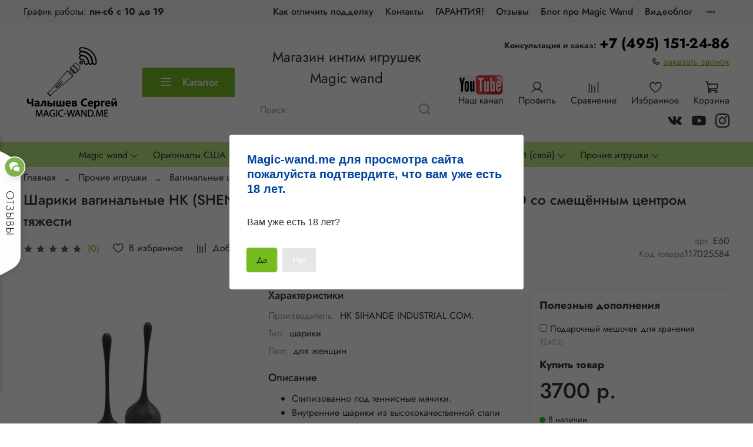

--- FILE ---
content_type: text/html; charset=utf-8
request_url: https://www.magic-wand.me/product/shariki-vaginalnye-so-smeschyonnym-tsentrom-tyazhesti-chyornye
body_size: 72007
content:
<!DOCTYPE html>   
<html   
  style="
    --color-btn-bg:#76BC21;
--color-btn-bg-is-dark:true;
--bg:#FFFFFF;
--bg-is-dark:false;

--color-text: var(--color-text-dark);
--color-text-minor-shade: var(--color-text-dark-minor-shade);
--color-text-major-shade: var(--color-text-dark-major-shade);
--color-text-half-shade: var(--color-text-dark-half-shade);

--color-notice-warning-is-dark:false;
--color-notice-success-is-dark:false;
--color-notice-error-is-dark:false;
--color-notice-info-is-dark:false;
--color-form-controls-bg:var(--bg);
--color-form-controls-bg-disabled:var(--bg-minor-shade);
--color-form-controls-border-color:var(--bg-half-shade);
--color-form-controls-color:var(--color-text);
--is-editor:false;


  " 
  > 
  <head><link media='print' onload='this.media="all"' rel='stylesheet' type='text/css' href='/served_assets/public/jquery.modal-0c2631717f4ce8fa97b5d04757d294c2bf695df1d558678306d782f4bf7b4773.css'><meta data-config="{&quot;product_id&quot;:117025584}" name="page-config" content="" /><meta data-config="{&quot;money_with_currency_format&quot;:{&quot;delimiter&quot;:&quot;&quot;,&quot;separator&quot;:&quot;.&quot;,&quot;format&quot;:&quot;%n %u&quot;,&quot;unit&quot;:&quot;р.&quot;,&quot;show_price_without_cents&quot;:1},&quot;currency_code&quot;:&quot;RUR&quot;,&quot;currency_iso_code&quot;:&quot;RUB&quot;,&quot;default_currency&quot;:{&quot;title&quot;:&quot;Российский рубль&quot;,&quot;code&quot;:&quot;RUR&quot;,&quot;rate&quot;:1.0,&quot;format_string&quot;:&quot;%n %u&quot;,&quot;unit&quot;:&quot;р.&quot;,&quot;price_separator&quot;:&quot;&quot;,&quot;is_default&quot;:true,&quot;price_delimiter&quot;:&quot;&quot;,&quot;show_price_with_delimiter&quot;:false,&quot;show_price_without_cents&quot;:true},&quot;facebook&quot;:{&quot;pixelActive&quot;:false,&quot;currency_code&quot;:&quot;RUB&quot;,&quot;use_variants&quot;:false},&quot;vk&quot;:{&quot;pixel_active&quot;:null,&quot;price_list_id&quot;:null},&quot;new_ya_metrika&quot;:true,&quot;ecommerce_data_container&quot;:&quot;dataLayer&quot;,&quot;common_js_version&quot;:null,&quot;vue_ui_version&quot;:null,&quot;feedback_captcha_enabled&quot;:&quot;1&quot;,&quot;is_minisite&quot;:false,&quot;account_id&quot;:37173,&quot;hide_items_out_of_stock&quot;:false,&quot;forbid_order_over_existing&quot;:false,&quot;minimum_items_price&quot;:null,&quot;enable_comparison&quot;:true,&quot;locale&quot;:&quot;ru&quot;,&quot;client_group&quot;:null,&quot;consent_to_personal_data&quot;:{&quot;active&quot;:false,&quot;obligatory&quot;:true,&quot;description&quot;:&quot;Настоящим подтверждаю, что я ознакомлен и согласен с условиями \u003ca href=&#39;/page/oferta&#39; target=&#39;blank&#39;\u003eоферты и политики конфиденциальности\u003c/a\u003e.&quot;},&quot;recaptcha_key&quot;:&quot;6LfXhUEmAAAAAOGNQm5_a2Ach-HWlFKD3Sq7vfFj&quot;,&quot;recaptcha_key_v3&quot;:&quot;6LcZi0EmAAAAAPNov8uGBKSHCvBArp9oO15qAhXa&quot;,&quot;yandex_captcha_key&quot;:&quot;ysc1_ec1ApqrRlTZTXotpTnO8PmXe2ISPHxsd9MO3y0rye822b9d2&quot;,&quot;checkout_float_order_content_block&quot;:true,&quot;available_products_characteristics_ids&quot;:null,&quot;sber_id_app_id&quot;:&quot;5b5a3c11-72e5-4871-8649-4cdbab3ba9a4&quot;,&quot;theme_generation&quot;:4,&quot;quick_checkout_captcha_enabled&quot;:true,&quot;max_order_lines_count&quot;:500,&quot;sber_bnpl_min_amount&quot;:1000,&quot;sber_bnpl_max_amount&quot;:150000,&quot;counter_settings&quot;:{&quot;data_layer_name&quot;:&quot;dataLayer&quot;,&quot;new_counters_setup&quot;:false,&quot;add_to_cart_event&quot;:true,&quot;remove_from_cart_event&quot;:true,&quot;add_to_wishlist_event&quot;:true},&quot;site_setting&quot;:{&quot;show_cart_button&quot;:true,&quot;show_service_button&quot;:false,&quot;show_marketplace_button&quot;:false,&quot;show_quick_checkout_button&quot;:true},&quot;warehouses&quot;:[],&quot;captcha_type&quot;:&quot;google&quot;}" name="shop-config" content="" /><meta name='js-evnvironment' content='production' /><meta name='default-locale' content='ru' /><meta name='insales-redefined-api-methods' content="[]" /><script type="text/javascript" src="https://static.insales-cdn.com/assets/static-versioned/v3.72/static/libs/lodash/4.17.21/lodash.min.js"></script>
        <!--InsalesCounter -->
        <script type="text/javascript">
        if (typeof(__id) == 'undefined') {
          var __id=37173;

          (function() {
            var ic = document.createElement('script'); ic.type = 'text/javascript'; ic.async = true;
            ic.src = '/javascripts/insales_counter.js?6';
            var s = document.getElementsByTagName('script')[0]; s.parentNode.insertBefore(ic, s);
          })();
        }
        </script>
        <!-- /InsalesCounter -->
    <script type="text/javascript">
      (function() {
        var fileref = document.createElement('script');
        fileref.setAttribute("type","text/javascript");
        fileref.setAttribute("src", 'https://insales-tinkoff.helixmedia.ru/static/payment.js');
        document.getElementsByTagName("head")[0].appendChild(fileref);
      })();
    </script>

    <!-- meta -->
<meta charset="UTF-8" />
<title>Шарики вагинальные HK (SHENZHEN) INDUSTRIES DEVELOPMENT CO., LTD со смещённым центром тяжести - купить по цене 3700 р. | Магазин интим-игрушек Magic wand 
</title><meta name="description" content="Смотрите фото, характеристики на товар: Шарики вагинальные HK (SHENZHEN) INDUSTRIES DEVELOPMENT CO., LTD со смещённым центром тяжести. Гарантия 1 год ☛ 100% анонимная доставка по РФ. Отличная цена 3700 р.. Отзывы 0 шт. ☎ +7 (495) 151-24-86 "/>


<meta data-config="{&quot;static-versioned&quot;: &quot;1.38&quot;}" name="theme-meta-data" content="">
<meta http-equiv="X-UA-Compatible" content="IE=edge,chrome=1" />
<meta name="viewport" content="width=device-width, initial-scale=1.0" />
<meta name="SKYPE_TOOLBAR" content="SKYPE_TOOLBAR_PARSER_COMPATIBLE" />
<meta name="format-detection" content="telephone=no">

<!-- canonical url--><link rel="canonical" href="https://www.magic-wand.me/product/shariki-vaginalnye-so-smeschyonnym-tsentrom-tyazhesti-chyornye"/>


<!-- rss feed-->
    <meta property="og:title" content="Шарики вагинальные HK (SHENZHEN) INDUSTRIES DEVELOPMENT CO., LTD со смещённым центром тяжести">
    <meta property="og:type" content="website">
    <meta property="og:url" content="https://www.magic-wand.me/product/shariki-vaginalnye-so-smeschyonnym-tsentrom-tyazhesti-chyornye">

    
      <meta property="og:image" content="https://static.insales-cdn.com/images/products/1/5568/177583552/2017-New-Designed-Silicone-Stress-Ball-For.jpg">
    




<!-- icons-->
<link rel="icon" type="image/png" sizes="16x16" href="https://static.insales-cdn.com/assets/1/2251/1788107/1728659720/favicon.png" /><style media="screen">
  @supports (content-visibility: hidden) {
    body:not(.settings_loaded) .page_layout {
      content-visibility: hidden;
    }
  }
  @supports not (content-visibility: hidden) {
    body:not(.settings_loaded) .page_layout {
      visibility: hidden;
    }
  }
</style>
<style>
  .settings_loaded .preloader {
  	display: none;
  }
  .preloader {
  position: fixed;
  top: 0;
  left: 0;
  width: 100%;
  height: 100%;
  z-index: 9999999999999;
  background: var(--bg);
  opacity: 1;
  visibility: visible;
  -webkit-transition: 0.2s all;
  -moz-transition: 0.2s all;
  -ms-transition: 0.2s all;
  -o-transition: 0.2s all;
  transition: 0.2s all;
      align-items: center;
  justify-content: center;
  display: flex;
  }
  .lds-ellipsis {
  display: inline-block;
  position: relative;
  width: 80px;
  height: 80px;
    opacity: 0.5;
}
.lds-ellipsis div {
  position: absolute;
  top: 33px;
  width: 13px;
  height: 13px;
  border-radius: 50%;
  background: #ddd;
  animation-timing-function: cubic-bezier(0, 1, 1, 0);
}
.lds-ellipsis div:nth-child(1) {
  left: 8px;
  animation: lds-ellipsis1 0.6s infinite;
}
.lds-ellipsis div:nth-child(2) {
  left: 8px;
  animation: lds-ellipsis2 0.6s infinite;
}
.lds-ellipsis div:nth-child(3) {
  left: 32px;
  animation: lds-ellipsis2 0.6s infinite;
}
.lds-ellipsis div:nth-child(4) {
  left: 56px;
  animation: lds-ellipsis3 0.6s infinite;
}
@keyframes lds-ellipsis1 {
  0% {
    transform: scale(0);
  }
  100% {
    transform: scale(1);
  }
}
@keyframes lds-ellipsis3 {
  0% {
    transform: scale(1);
  }
  100% {
    transform: scale(0);
  }
}
@keyframes lds-ellipsis2 {
  0% {
    transform: translate(0, 0);
  }
  100% {
    transform: translate(24px, 0);
  }
}
</style>


    
  <meta name='product-id' content='117025584' />
</head>
  <body data-multi-lang="false" data-theme-template="product" data-sidebar-type="sticky" data-sidebar-position="left">

    <div class="preloader ">
      <div class="lds-ellipsis"><div></div><div></div><div></div><div></div></div>
    </div>

    <noscript>
<div class="njs-alert-overlay">
  <div class="njs-alert-wrapper">
    <div class="njs-alert">
      <p></p>
    </div>
  </div>
</div>
</noscript>

    <div class="page_layout page_layout-clear ">
      <header>
      
        <div
  class="layout widget-type_widget_v4_header_4_2076ee6295a24cb11fb7cba8fbc4513c"
  style="--bage-bg:#ff4100; --bage-bg-is-dark:true; --bage-bg-minor-shade:#ff531a; --bage-bg-minor-shade-is-dark:true; --bage-bg-major-shade:#ff6633; --bage-bg-major-shade-is-dark:true; --bage-bg-half-shade:#ff9f80; --bage-bg-half-shade-is-light:true; --logo-img:'https://static.insales-cdn.com/files/1/815/17163055/original/logo2_3bc5265abad288663b12b6952afa664c.png'; --logo-width:170px; --hide-language:false; --hide-compare:false; --hide-personal:false; --menu-grid-list-min-width:220px; --menu-grid-list-row-gap:4vw; --menu-grid-list-column-gap:5.5vw; --subcollections-items-limit:24; --menu-img-ratio:1; --menu-img-fit:cover; --hide-menu-photo:false; --hide-counts:false; --header-wide-bg:true; --layout-mt:0vw; --layout-mb:0vw; --header-top-pt:0.5rem; --header-top-pb:0.5rem; --header-main-pt:1rem; --header-main-pb:1rem; --layout-content-max-width:1408px; --header-wide-content:false; --hide-desktop:false; --hide-mobile:false;"
  data-widget-drop-item-id="28997617"
  
  >
  <div class="layout__content">
    








<div class="header header_no-languages ">
    <div class="header__content">
        <div class="header-part-top">
            <div class="header-part-top__inner">
                <div class="header__area-menu">
                    <div class="header__area-work-time">График работы: <strong>пн-сб c 10 до 19</strong> </div>
                    <ul class="header__menu js-cut-list" data-navigation data-menu-handle="main-menu">
                        
                            <li class="header__menu-item" data-navigation-item data-menu-item-id="461297">
                                <div class="header__menu-controls">
                                    <a href="/page/chiestnaia-torghovlia" class="header__menu-link" data-navigation-link="/page/chiestnaia-torghovlia">
                                        Как отличить подделку
                                    </a>
                                </div>
                            </li>
                        
                            <li class="header__menu-item" data-navigation-item data-menu-item-id="415246">
                                <div class="header__menu-controls">
                                    <a href="/page/kontakty" class="header__menu-link" data-navigation-link="/page/kontakty">
                                        Контакты
                                    </a>
                                </div>
                            </li>
                        
                            <li class="header__menu-item" data-navigation-item data-menu-item-id="1477136">
                                <div class="header__menu-controls">
                                    <a href="/page/garantiya" class="header__menu-link" data-navigation-link="/page/garantiya">
                                        ГАРАНТИЯ!
                                    </a>
                                </div>
                            </li>
                        
                            <li class="header__menu-item" data-navigation-item data-menu-item-id="13890885">
                                <div class="header__menu-controls">
                                    <a href="https://cert.mneniya.pro/magic-wand.me/" class="header__menu-link" data-navigation-link="https://cert.mneniya.pro/magic-wand.me/">
                                        Отзывы
                                    </a>
                                </div>
                            </li>
                        
                            <li class="header__menu-item" data-navigation-item data-menu-item-id="7819858">
                                <div class="header__menu-controls">
                                    <a href="/blog" class="header__menu-link" data-navigation-link="/blog">
                                        Блог про Magic Wand
                                    </a>
                                </div>
                            </li>
                        
                            <li class="header__menu-item" data-navigation-item data-menu-item-id="7819879">
                                <div class="header__menu-controls">
                                    <a href="/blogs/videoblog" class="header__menu-link" data-navigation-link="/blogs/videoblog">
                                        Видеоблог
                                    </a>
                                </div>
                            </li>
                        
                            <li class="header__menu-item" data-navigation-item data-menu-item-id="7819878">
                                <div class="header__menu-controls">
                                    <a href="/blogs/blog-o-seks-igrushkah" class="header__menu-link" data-navigation-link="/blogs/blog-o-seks-igrushkah">
                                        Блог о Сексе
                                    </a>
                                </div>
                            </li>
                        
                    </ul>
                </div>



                
    

            </div>
        </div>


        <div class="header-part-main">
            <div class="header-part-main__inner">
                
                    <div class="header__area-logo">
                        
    
        
            <a href=" / " class="header__logo">
                <img src="https://static.insales-cdn.com/files/1/815/17163055/original/logo2_3bc5265abad288663b12b6952afa664c.png" alt="Магазин интим-игрушек Magic wand" title="Магазин интим-игрушек Magic wand" />
            </a>
        
    

                    </div>
                

                <div class="header__area-catalog">
                    <button type="button" class="button button_size-l header__show-collection-btn js-show-header-collections">
                        <span class="icon icon-bars _show"></span>
                        <span class="icon icon-times _hide"></span>
                        Каталог
                    </button>

                    
                    

                    

                    <div class="header__collections">
                        <button type="button" class="button header__collections-hide-btn js-hide-header-collections">
                            <span class="icon icon-times"></span>
                        </button>

                        <div class="header__collections-content">
                            <div class="header__collections-content-top">
                                <div class="header__collections-title">Каталог</div>
                                
                                <ul class="header__collections-menu_dk  header__collections-menu--list" data-navigation data-subcollections-items-limit=24>
                                    
                                    
                                        

                                        <li class="header__collections-item is-level-1" data-navigation-item>
                                            <a class="header__collections-head" href="/collection/magic-wand" data-navigation-link="/collection/magic-wand">
                                                <span class="header__collections-head-title">Magic wand</span>
                                                
                                                    <span class="btn-icon icon-arrow-right icon-arrow-right-js"></span>
                                                
                                            </a>

                                            

                                                <ul class="header__collections-menu--list header__collections-menu--list_lvl2" data-navigation-submenu>
                                                    
                                                        
                                                        <li class="header__collections-item " data-navigation-item>
                                                            <a href="/collection/magic-wand-originaly-ssha" class="header__collections-link" data-navigation-link="/collection/magic-wand-originaly-ssha" >
                                                                <span class="header__collections-item-name">Magic wand - оригиналы США</span>
                                                                
                                                            </a>
                                                            
                                                        </li>
                                                    
                                                        
                                                        <li class="header__collections-item " data-navigation-item>
                                                            <a href="/collection/massazhyory-bezprovodnye" class="header__collections-link" data-navigation-link="/collection/massazhyory-bezprovodnye" >
                                                                <span class="header__collections-item-name">Массажёры аккумуляторные</span>
                                                                
                                                            </a>
                                                            
                                                        </li>
                                                    
                                                        
                                                        <li class="header__collections-item " data-navigation-item>
                                                            <a href="/collection/test" class="header__collections-link" data-navigation-link="/collection/test" >
                                                                <span class="header__collections-item-name">Массажёры проводные</span>
                                                                
                                                            </a>
                                                            
                                                        </li>
                                                    
                                                        
                                                        <li class="header__collections-item " data-navigation-item>
                                                            <a href="/collection/vip" class="header__collections-link" data-navigation-link="/collection/vip" >
                                                                <span class="header__collections-item-name">VIP (мотор в корпусе)</span>
                                                                
                                                            </a>
                                                            
                                                        </li>
                                                    
                                                        
                                                        <li class="header__collections-item " data-navigation-item>
                                                            <a href="/collection/love-magic" class="header__collections-link" data-navigation-link="/collection/love-magic" >
                                                                <span class="header__collections-item-name">Love Magic</span>
                                                                
                                                            </a>
                                                            
                                                        </li>
                                                    
                                                        
                                                        <li class="header__collections-item " data-navigation-item>
                                                            <a href="/collection/vodonepronitsaemye" class="header__collections-link" data-navigation-link="/collection/vodonepronitsaemye" >
                                                                <span class="header__collections-item-name">Водонепроницаемые вибраторы</span>
                                                                
                                                            </a>
                                                            
                                                        </li>
                                                    
                                                        
                                                        <li class="header__collections-item " data-navigation-item>
                                                            <a href="/collection/aksessuary-e010e3" class="header__collections-link" data-navigation-link="/collection/aksessuary-e010e3" >
                                                                <span class="header__collections-item-name">Аксессуары</span>
                                                                
                                                            </a>
                                                            
                                                        </li>
                                                    
                                                        
                                                        <li class="header__collections-item " data-navigation-item>
                                                            <a href="/collection/kopii" class="header__collections-link" data-navigation-link="/collection/kopii" >
                                                                <span class="header__collections-item-name">Копии</span>
                                                                
                                                            </a>
                                                            
                                                        </li>
                                                    
                                                     
                                                </ul>
                                            
                                        </li>
                                        
                                    
                                        

                                        <li class="header__collections-item is-level-1" data-navigation-item>
                                            <a class="header__collections-head" href="/collection/originaly-ssha" data-navigation-link="/collection/originaly-ssha">
                                                <span class="header__collections-head-title">Оригиналы США</span>
                                                
                                            </a>

                                            
                                        </li>
                                        
                                    
                                        

                                        <li class="header__collections-item is-level-1" data-navigation-item>
                                            <a class="header__collections-head" href="/collection/attachments" data-navigation-link="/collection/attachments">
                                                <span class="header__collections-head-title">Насадки magic wand</span>
                                                
                                                    <span class="btn-icon icon-arrow-right icon-arrow-right-js"></span>
                                                
                                            </a>

                                            

                                                <ul class="header__collections-menu--list header__collections-menu--list_lvl2" data-navigation-submenu>
                                                    
                                                        
                                                        <li class="header__collections-item " data-navigation-item>
                                                            <a href="/collection/universalnye" class="header__collections-link" data-navigation-link="/collection/universalnye" >
                                                                <span class="header__collections-item-name">Универсальные</span>
                                                                
                                                            </a>
                                                            
                                                        </li>
                                                    
                                                        
                                                        <li class="header__collections-item " data-navigation-item>
                                                            <a href="/collection/zhenskie" class="header__collections-link" data-navigation-link="/collection/zhenskie" >
                                                                <span class="header__collections-item-name">Женские</span>
                                                                
                                                            </a>
                                                            
                                                        </li>
                                                    
                                                        
                                                        <li class="header__collections-item " data-navigation-item>
                                                            <a href="/collection/muzhskie" class="header__collections-link" data-navigation-link="/collection/muzhskie" >
                                                                <span class="header__collections-item-name">Мужские</span>
                                                                
                                                            </a>
                                                            
                                                        </li>
                                                    
                                                        
                                                        <li class="header__collections-item " data-navigation-item>
                                                            <a href="/collection/5-sm" class="header__collections-link" data-navigation-link="/collection/5-sm" >
                                                                <span class="header__collections-item-name">5 см</span>
                                                                
                                                            </a>
                                                            
                                                        </li>
                                                    
                                                        
                                                        <li class="header__collections-item " data-navigation-item>
                                                            <a href="/collection/nasadki-k-lewand" class="header__collections-link" data-navigation-link="/collection/nasadki-k-lewand" >
                                                                <span class="header__collections-item-name">Насадки к LeWand</span>
                                                                
                                                            </a>
                                                            
                                                        </li>
                                                    
                                                     
                                                </ul>
                                            
                                        </li>
                                        
                                    
                                        

                                        <li class="header__collections-item is-level-1" data-navigation-item>
                                            <a class="header__collections-head" href="/collection/doxy" data-navigation-link="/collection/doxy">
                                                <span class="header__collections-head-title">Doxy Massager</span>
                                                
                                                    <span class="btn-icon icon-arrow-right icon-arrow-right-js"></span>
                                                
                                            </a>

                                            

                                                <ul class="header__collections-menu--list header__collections-menu--list_lvl2" data-navigation-submenu>
                                                    
                                                        
                                                        <li class="header__collections-item " data-navigation-item>
                                                            <a href="/collection/doxy-v-plastikovom-korpuse" class="header__collections-link" data-navigation-link="/collection/doxy-v-plastikovom-korpuse" >
                                                                <span class="header__collections-item-name">Doxy в пластиковом корпусе</span>
                                                                
                                                            </a>
                                                            
                                                        </li>
                                                    
                                                        
                                                        <li class="header__collections-item " data-navigation-item>
                                                            <a href="/collection/die-cast-alyuminievyy-korpus" class="header__collections-link" data-navigation-link="/collection/die-cast-alyuminievyy-korpus" >
                                                                <span class="header__collections-item-name">Die Cast (алюминиевый корпус)</span>
                                                                
                                                            </a>
                                                            
                                                        </li>
                                                    
                                                        
                                                        <li class="header__collections-item " data-navigation-item>
                                                            <a href="/collection/number-3-i-nasadki-k-nemu" class="header__collections-link" data-navigation-link="/collection/number-3-i-nasadki-k-nemu" >
                                                                <span class="header__collections-item-name">Doxy Number 3 и насадки к нему</span>
                                                                
                                                            </a>
                                                            
                                                        </li>
                                                    
                                                        
                                                        <li class="header__collections-item " data-navigation-item>
                                                            <a href="/collection/doxy-bezprovodnoy" class="header__collections-link" data-navigation-link="/collection/doxy-bezprovodnoy" >
                                                                <span class="header__collections-item-name">Doxy Беспроводной</span>
                                                                
                                                            </a>
                                                            
                                                        </li>
                                                    
                                                        
                                                        <li class="header__collections-item " data-navigation-item>
                                                            <a href="/collection/nasadki-dlya-doxy-number-3" class="header__collections-link" data-navigation-link="/collection/nasadki-dlya-doxy-number-3" >
                                                                <span class="header__collections-item-name">Насадки для Doxy Number 3</span>
                                                                
                                                            </a>
                                                            
                                                        </li>
                                                    
                                                     
                                                </ul>
                                            
                                        </li>
                                        
                                    
                                        

                                        <li class="header__collections-item is-level-1" data-navigation-item>
                                            <a class="header__collections-head" href="/collection/aksessuary" data-navigation-link="/collection/aksessuary">
                                                <span class="header__collections-head-title">Аксессуары</span>
                                                
                                            </a>

                                            
                                        </li>
                                        
                                    
                                        

                                        <li class="header__collections-item is-level-1" data-navigation-item>
                                            <a class="header__collections-head" href="/collection/bdsm" data-navigation-link="/collection/bdsm">
                                                <span class="header__collections-head-title">BDSM (свой)</span>
                                                
                                                    <span class="btn-icon icon-arrow-right icon-arrow-right-js"></span>
                                                
                                            </a>

                                            

                                                <ul class="header__collections-menu--list header__collections-menu--list_lvl2" data-navigation-submenu>
                                                    
                                                        
                                                        <li class="header__collections-item " data-navigation-item>
                                                            <a href="/collection/strapon" class="header__collections-link" data-navigation-link="/collection/strapon" >
                                                                <span class="header__collections-item-name">Страпон (свой)</span>
                                                                
                                                            </a>
                                                            
                                                        </li>
                                                    
                                                        
                                                        <li class="header__collections-item " data-navigation-item>
                                                            <a href="/collection/udarnye-devaysy-pleti" class="header__collections-link" data-navigation-link="/collection/udarnye-devaysy-pleti" >
                                                                <span class="header__collections-item-name">Ударные девайсы (плети)</span>
                                                                
                                                            </a>
                                                            
                                                        </li>
                                                    
                                                     
                                                </ul>
                                            
                                        </li>
                                        
                                    
                                        

                                        <li class="header__collections-item is-level-1" data-navigation-item>
                                            <a class="header__collections-head" href="/collection/igrushki-i-sredstva" data-navigation-link="/collection/igrushki-i-sredstva">
                                                <span class="header__collections-head-title">Прочие игрушки</span>
                                                
                                                    <span class="btn-icon icon-arrow-right icon-arrow-right-js"></span>
                                                
                                            </a>

                                            

                                                <ul class="header__collections-menu--list header__collections-menu--list_lvl2" data-navigation-submenu>
                                                    
                                                        
                                                        <li class="header__collections-item " data-navigation-item>
                                                            <a href="/collection/analnye-probki-95893e" class="header__collections-link" data-navigation-link="/collection/analnye-probki-95893e" >
                                                                <span class="header__collections-item-name">Анальные пробки</span>
                                                                
                                                            </a>
                                                            
                                                        </li>
                                                    
                                                        
                                                        <li class="header__collections-item " data-navigation-item>
                                                            <a href="/collection/magic-wand-moschnye" class="header__collections-link" data-navigation-link="/collection/magic-wand-moschnye" >
                                                                <span class="header__collections-item-name">Magic wand (мощные)</span>
                                                                
                                                            </a>
                                                            
                                                        </li>
                                                    
                                                        
                                                        <li class="header__collections-item " data-navigation-item>
                                                            <a href="/collection/katalog-3-294d61" class="header__collections-link" data-navigation-link="/collection/katalog-3-294d61" >
                                                                <span class="header__collections-item-name">Насадки к Magic wand</span>
                                                                
                                                            </a>
                                                            
                                                        </li>
                                                    
                                                        
                                                        <li class="header__collections-item " data-navigation-item>
                                                            <a href="/collection/katalog-3-e66180" class="header__collections-link" data-navigation-link="/collection/katalog-3-e66180" >
                                                                <span class="header__collections-item-name">Magic wand (простые)</span>
                                                                
                                                            </a>
                                                            
                                                        </li>
                                                    
                                                        
                                                        <li class="header__collections-item " data-navigation-item>
                                                            <a href="/collection/novoe" class="header__collections-link" data-navigation-link="/collection/novoe" >
                                                                <span class="header__collections-item-name">Вагинальные шарики</span>
                                                                
                                                            </a>
                                                            
                                                        </li>
                                                    
                                                        
                                                        <li class="header__collections-item " data-navigation-item>
                                                            <a href="/collection/erektsionnye-koltsa-i-ogranichiteli" class="header__collections-link" data-navigation-link="/collection/erektsionnye-koltsa-i-ogranichiteli" >
                                                                <span class="header__collections-item-name">Эрекционные кольца</span>
                                                                
                                                            </a>
                                                            
                                                        </li>
                                                    
                                                     
                                                </ul>
                                            
                                        </li>
                                        
                                    
                                    
                                    
                                </ul>
                            </div>
                            <div class="header__collections-content-bottom">
                                
    


                                <ul class="header__mobile-menu" data-navigation data-menu-handle="main-menu">
                                    
                                        <li class="header__mobile-menu-item" data-navigation-item data-menu-item-id="461297">
                                            <div class="header__mobile-menu-controls">
                                                <a href="/page/chiestnaia-torghovlia" class="header__mobile-menu-link" data-navigation-link="/page/chiestnaia-torghovlia">
                                                    Как отличить подделку
                                                </a>
                                            </div>
                                        </li>
                                    
                                        <li class="header__mobile-menu-item" data-navigation-item data-menu-item-id="415246">
                                            <div class="header__mobile-menu-controls">
                                                <a href="/page/kontakty" class="header__mobile-menu-link" data-navigation-link="/page/kontakty">
                                                    Контакты
                                                </a>
                                            </div>
                                        </li>
                                    
                                        <li class="header__mobile-menu-item" data-navigation-item data-menu-item-id="1477136">
                                            <div class="header__mobile-menu-controls">
                                                <a href="/page/garantiya" class="header__mobile-menu-link" data-navigation-link="/page/garantiya">
                                                    ГАРАНТИЯ!
                                                </a>
                                            </div>
                                        </li>
                                    
                                        <li class="header__mobile-menu-item" data-navigation-item data-menu-item-id="13890885">
                                            <div class="header__mobile-menu-controls">
                                                <a href="https://cert.mneniya.pro/magic-wand.me/" class="header__mobile-menu-link" data-navigation-link="https://cert.mneniya.pro/magic-wand.me/">
                                                    Отзывы
                                                </a>
                                            </div>
                                        </li>
                                    
                                        <li class="header__mobile-menu-item" data-navigation-item data-menu-item-id="7819858">
                                            <div class="header__mobile-menu-controls">
                                                <a href="/blog" class="header__mobile-menu-link" data-navigation-link="/blog">
                                                    Блог про Magic Wand
                                                </a>
                                            </div>
                                        </li>
                                    
                                        <li class="header__mobile-menu-item" data-navigation-item data-menu-item-id="7819879">
                                            <div class="header__mobile-menu-controls">
                                                <a href="/blogs/videoblog" class="header__mobile-menu-link" data-navigation-link="/blogs/videoblog">
                                                    Видеоблог
                                                </a>
                                            </div>
                                        </li>
                                    
                                        <li class="header__mobile-menu-item" data-navigation-item data-menu-item-id="7819878">
                                            <div class="header__mobile-menu-controls">
                                                <a href="/blogs/blog-o-seks-igrushkah" class="header__mobile-menu-link" data-navigation-link="/blogs/blog-o-seks-igrushkah">
                                                    Блог о Сексе
                                                </a>
                                            </div>
                                        </li>
                                    
                                </ul>
                                <div class="header__other">
                                    <div class="other-phones">
                                        
    
        <div class="header__phone">
            <a class="header__phone-value" href="tel:+74951512486">

                <span class="icon icon-phone"></span>
                +7 (495) 151-24-86
            </a>
        </div>
    
    

                                    </div>
                                </div>
                            </div>
                        </div>
                    </div>
                </div>

                <div class="header__area-search">
                    <div class="header_site_name">Магазин интим игрушек Magic wand  </div>

                    
    <div class="header__search">
        <form action="/search" method="get" class="header__search-form">
            <input type="text" autocomplete="off" class="form-control form-control_size-l header__search-field" name="q" value="" placeholder="Поиск" />
            <button type="submit" class="button button_size-l header__search-btn">
                <span class="icon icon-search"></span>
            </button>
            <input type="hidden" name="lang" value="ru">
        </form>
    </div>

                </div>

                <div class="header__area-controls">
                    <div class="header__area-contacts header__area-contacts_new">
                        <span>Консультация и заказ:</span>
                        <a class="header__phone-value" href="tel:+74951512486">
                            +7 (495) 151-24-86
                        </a>
                        <div class="header__area-callback-wrapper">
                            <span class="icon icon-phone"></span>
                            <div class="header__area-callback" data-show-feedback-modal>заказать звонок</div>
                        </div>
                    </div>
                    <div>
                        <a target="_blank" href="https://www.youtube.com/channel/UCkGMxov02C83NiAPvgX0yNQ" class="header__control-btn header__canal">
                            <img src="https://static.insales-cdn.com/assets/1/2251/1788107/1728659720/youtube_small.png" />
                            <p><spam class="header__control-text">Наш канал</spam></p>
                        </a>
                        
                            <a href="/client_account/orders" class="header__control-btn header__cabinet">
                                <span class="icon icon-user"></span>
                                <span class="header__control-text">Профиль</span>
                            </a>
                        

                        
                            <a href="/compares" class="header__control-btn header__compare">
                                  <span class="icon icon-compare">
                                    <span class="header__control-bage compare-empty" data-compare-counter>0</span>
                                  </span>
                                <span class="header__control-text">Сравнение</span>
                            </a>
                        

                        
                            <a href="/favorites" class="header__control-btn header__favorite">
                                  <span class="icon icon-favorites">
                                    <span class="header__control-bage favorites-empty" data-ui-favorites-counter>0</span>
                                  </span>
                                <span class="header__control-text">Избранное</span>
                            </a>
                        

                        <a href="/cart_items" class="header__control-btn header__cart">
                            <span class="icon icon-cart">
                              <span class="header__control-bage cart-empty" data-cart-positions-count></span>
                            </span>
                            <span class="header__control-text">Корзина</span>
                        </a>
                    </div>
                    <div class="header__area-contacts_socials">
                        <a href="https://vk.com/ramshin" class='social-img-item' target="_blank">
                            <svg width="25" height="14" viewBox="0 0 25 14" fill="none" xmlns="http://www.w3.org/2000/svg">
                                <path fill-rule="evenodd" clip-rule="evenodd" d="M19.5221 14.0002C19.4851 14.0002 19.4481 14.0002 19.4101 14.0002C18.1991 13.7972 17.3751 12.9262 16.6711 12.1172C16.2741 11.6622 15.6641 10.6312 14.9381 10.7482C13.9071 10.9202 14.4171 12.7172 13.9881 13.4862C13.6391 14.1092 12.1571 13.9962 11.1351 13.8842C7.90912 13.5362 6.26112 11.7802 4.81612 9.89416C3.27212 7.87816 2.07012 5.76916 0.958117 3.45316C0.599117 2.70316 0.120117 1.87316 0.120117 0.945156C0.642117 0.509156 1.49512 0.659156 2.35612 0.659156C3.08612 0.659156 4.22612 0.496156 4.76012 0.773156C5.07712 0.937156 5.39812 1.81116 5.65512 2.37016C6.24312 3.65016 6.78512 4.57016 7.50012 5.61916C7.81012 6.07416 8.28512 6.93016 8.84212 6.81616C9.38312 6.70516 9.43412 5.34716 9.45812 4.47816C9.48412 3.49216 9.45612 2.26616 9.17812 1.74116C8.91512 1.24716 8.43412 1.23816 7.94812 0.944156C8.35312 0.113156 9.46312 0.0311563 10.8001 0.0311563C11.9251 0.0311563 13.4931 -0.0968437 13.9321 0.658156C14.3781 1.42616 14.0731 2.81216 14.0441 3.85116C14.0121 5.01916 13.8141 6.22216 14.6031 6.75716C15.2101 6.69116 15.5381 6.08916 15.8891 5.61816C16.6601 4.58716 17.1381 3.69616 17.7351 2.36816C17.9801 1.82316 18.2431 0.886156 18.6861 0.715156C19.3611 0.454156 20.4371 0.657156 21.4251 0.657156C22.2351 0.657156 23.6821 0.429156 23.9421 0.999156C24.1581 1.47216 23.5221 2.66716 23.3271 2.99416C22.5781 4.24616 21.8441 5.04316 21.0341 6.13116C20.7121 6.56516 20.0451 7.26016 20.0841 7.95316C20.1141 8.48216 20.6331 8.88716 21.0341 9.26516C21.9031 10.0872 22.5121 10.6872 23.2161 11.6032C23.4811 11.9492 24.0531 12.6952 23.9981 13.1422C23.8261 14.5372 20.6071 13.6642 19.5221 14.0002Z" fill="#333333"/>
                            </svg>
                        </a>
                        <a href="https://www.youtube.com/channel/UCkGMxov02C83NiAPvgX0yNQ" class='social-img-item' target="_blank">
                            <svg width="24" height="18" viewBox="0 0 24 18" fill="none" xmlns="http://www.w3.org/2000/svg">
                                <path fill-rule="evenodd" clip-rule="evenodd" d="M23.533 3.49998C23.363 2.22498 22.33 1.23698 21.047 1.12098L21.041 1.11998C14.992 0.571984 8.90698 0.571984 2.85898 1.11998L2.85298 1.12098C1.56898 1.23698 0.536982 2.22498 0.366982 3.49998L0.365982 3.50398C-0.121018 7.15098 -0.121018 10.848 0.365982 14.495L0.366982 14.499C0.536982 15.773 1.56898 16.762 2.85298 16.878L2.85898 16.879C8.90698 17.427 14.992 17.427 21.041 16.879L21.047 16.878C22.33 16.762 23.363 15.774 23.533 14.499C24.021 10.849 24.021 7.14998 23.533 3.49998ZM9.99998 13.016V4.99998L16.984 8.99998L9.99998 13.016Z" fill="#333333"/>
                            </svg>
                        </a>
                        <a href="https://www.instagram.com/chalsergey/" class='social-img-item' target="_blank">
                            <svg width="24" height="24" viewBox="0 0 24 24" fill="none" xmlns="http://www.w3.org/2000/svg">
                                <path fill-rule="evenodd" clip-rule="evenodd" d="M22 17C22 19.757 19.757 22 17 22H7C4.243 22 2 19.757 2 17V7C2 4.243 4.243 2 7 2H17C19.757 2 22 4.243 22 7V17ZM17 0H7C3.141 0 0 3.14 0 7V17C0 20.86 3.141 24 7 24H17C20.859 24 24 20.86 24 17V7C24 3.14 20.859 0 17 0ZM12 16C9.794 16 8 14.206 8 12C8 9.794 9.794 8 12 8C14.206 8 16 9.794 16 12C16 14.206 14.206 16 12 16ZM12 6C8.691 6 6 8.691 6 12C6 15.309 8.691 18 12 18C15.309 18 18 15.309 18 12C18 8.691 15.309 6 12 6ZM18.531 3.938C17.685 3.938 17 4.624 17 5.469C17 6.314 17.685 7.001 18.531 7.001C19.377 7.001 20.062 6.315 20.062 5.469C20.062 4.624 19.377 3.938 18.531 3.938Z" fill="#333333"/>
                            </svg>
                        </a>
                    </div>
                </div>

                <div class="header__menu-block__mb">
                    
                    

                    

                    <div class="header__collections">
                        <button type="button" class="button header__collections-hide-btn js-hide-header-collections">
                            <span class="icon icon-times"></span>
                        </button>

                        <div class="header__collections-content">
                            <div class="header__collections-content-top">
                                <div class="header__collections-title">Каталог</div>
                                
                                <ul class="header__collections-menu_dk  header__collections-menu--list" data-navigation data-subcollections-items-limit=24>
                                    
                                    
                                        

                                        <li class="header__collections-item is-level-1" data-navigation-item>
                                            <a class="header__collections-head" href="/collection/magic-wand" data-navigation-link="/collection/magic-wand">
                                                <span class="header__collections-head-title">Magic wand</span>
                                                
                                                    <span class="btn-icon icon-arrow-right icon-arrow-right-js"></span>
                                                
                                            </a>

                                            

                                                <ul class="header__collections-menu--list header__collections-menu--list_lvl2" data-navigation-submenu>
                                                    
                                                        
                                                        <li class="header__collections-item " data-navigation-item>
                                                            <a href="/collection/magic-wand-originaly-ssha" class="header__collections-link" data-navigation-link="/collection/magic-wand-originaly-ssha" >
                                                                <span class="header__collections-item-name">Magic wand - оригиналы США</span>
                                                                
                                                            </a>
                                                            
                                                        </li>
                                                    
                                                        
                                                        <li class="header__collections-item " data-navigation-item>
                                                            <a href="/collection/massazhyory-bezprovodnye" class="header__collections-link" data-navigation-link="/collection/massazhyory-bezprovodnye" >
                                                                <span class="header__collections-item-name">Массажёры аккумуляторные</span>
                                                                
                                                            </a>
                                                            
                                                        </li>
                                                    
                                                        
                                                        <li class="header__collections-item " data-navigation-item>
                                                            <a href="/collection/test" class="header__collections-link" data-navigation-link="/collection/test" >
                                                                <span class="header__collections-item-name">Массажёры проводные</span>
                                                                
                                                            </a>
                                                            
                                                        </li>
                                                    
                                                        
                                                        <li class="header__collections-item " data-navigation-item>
                                                            <a href="/collection/vip" class="header__collections-link" data-navigation-link="/collection/vip" >
                                                                <span class="header__collections-item-name">VIP (мотор в корпусе)</span>
                                                                
                                                            </a>
                                                            
                                                        </li>
                                                    
                                                        
                                                        <li class="header__collections-item " data-navigation-item>
                                                            <a href="/collection/love-magic" class="header__collections-link" data-navigation-link="/collection/love-magic" >
                                                                <span class="header__collections-item-name">Love Magic</span>
                                                                
                                                            </a>
                                                            
                                                        </li>
                                                    
                                                        
                                                        <li class="header__collections-item " data-navigation-item>
                                                            <a href="/collection/vodonepronitsaemye" class="header__collections-link" data-navigation-link="/collection/vodonepronitsaemye" >
                                                                <span class="header__collections-item-name">Водонепроницаемые вибраторы</span>
                                                                
                                                            </a>
                                                            
                                                        </li>
                                                    
                                                        
                                                        <li class="header__collections-item " data-navigation-item>
                                                            <a href="/collection/aksessuary-e010e3" class="header__collections-link" data-navigation-link="/collection/aksessuary-e010e3" >
                                                                <span class="header__collections-item-name">Аксессуары</span>
                                                                
                                                            </a>
                                                            
                                                        </li>
                                                    
                                                        
                                                        <li class="header__collections-item " data-navigation-item>
                                                            <a href="/collection/kopii" class="header__collections-link" data-navigation-link="/collection/kopii" >
                                                                <span class="header__collections-item-name">Копии</span>
                                                                
                                                            </a>
                                                            
                                                        </li>
                                                    
                                                     
                                                </ul>
                                            
                                        </li>
                                        
                                    
                                        

                                        <li class="header__collections-item is-level-1" data-navigation-item>
                                            <a class="header__collections-head" href="/collection/originaly-ssha" data-navigation-link="/collection/originaly-ssha">
                                                <span class="header__collections-head-title">Оригиналы США</span>
                                                
                                            </a>

                                            
                                        </li>
                                        
                                    
                                        

                                        <li class="header__collections-item is-level-1" data-navigation-item>
                                            <a class="header__collections-head" href="/collection/attachments" data-navigation-link="/collection/attachments">
                                                <span class="header__collections-head-title">Насадки magic wand</span>
                                                
                                                    <span class="btn-icon icon-arrow-right icon-arrow-right-js"></span>
                                                
                                            </a>

                                            

                                                <ul class="header__collections-menu--list header__collections-menu--list_lvl2" data-navigation-submenu>
                                                    
                                                        
                                                        <li class="header__collections-item " data-navigation-item>
                                                            <a href="/collection/universalnye" class="header__collections-link" data-navigation-link="/collection/universalnye" >
                                                                <span class="header__collections-item-name">Универсальные</span>
                                                                
                                                            </a>
                                                            
                                                        </li>
                                                    
                                                        
                                                        <li class="header__collections-item " data-navigation-item>
                                                            <a href="/collection/zhenskie" class="header__collections-link" data-navigation-link="/collection/zhenskie" >
                                                                <span class="header__collections-item-name">Женские</span>
                                                                
                                                            </a>
                                                            
                                                        </li>
                                                    
                                                        
                                                        <li class="header__collections-item " data-navigation-item>
                                                            <a href="/collection/muzhskie" class="header__collections-link" data-navigation-link="/collection/muzhskie" >
                                                                <span class="header__collections-item-name">Мужские</span>
                                                                
                                                            </a>
                                                            
                                                        </li>
                                                    
                                                        
                                                        <li class="header__collections-item " data-navigation-item>
                                                            <a href="/collection/5-sm" class="header__collections-link" data-navigation-link="/collection/5-sm" >
                                                                <span class="header__collections-item-name">5 см</span>
                                                                
                                                            </a>
                                                            
                                                        </li>
                                                    
                                                        
                                                        <li class="header__collections-item " data-navigation-item>
                                                            <a href="/collection/nasadki-k-lewand" class="header__collections-link" data-navigation-link="/collection/nasadki-k-lewand" >
                                                                <span class="header__collections-item-name">Насадки к LeWand</span>
                                                                
                                                            </a>
                                                            
                                                        </li>
                                                    
                                                     
                                                </ul>
                                            
                                        </li>
                                        
                                    
                                        

                                        <li class="header__collections-item is-level-1" data-navigation-item>
                                            <a class="header__collections-head" href="/collection/doxy" data-navigation-link="/collection/doxy">
                                                <span class="header__collections-head-title">Doxy Massager</span>
                                                
                                                    <span class="btn-icon icon-arrow-right icon-arrow-right-js"></span>
                                                
                                            </a>

                                            

                                                <ul class="header__collections-menu--list header__collections-menu--list_lvl2" data-navigation-submenu>
                                                    
                                                        
                                                        <li class="header__collections-item " data-navigation-item>
                                                            <a href="/collection/doxy-v-plastikovom-korpuse" class="header__collections-link" data-navigation-link="/collection/doxy-v-plastikovom-korpuse" >
                                                                <span class="header__collections-item-name">Doxy в пластиковом корпусе</span>
                                                                
                                                            </a>
                                                            
                                                        </li>
                                                    
                                                        
                                                        <li class="header__collections-item " data-navigation-item>
                                                            <a href="/collection/die-cast-alyuminievyy-korpus" class="header__collections-link" data-navigation-link="/collection/die-cast-alyuminievyy-korpus" >
                                                                <span class="header__collections-item-name">Die Cast (алюминиевый корпус)</span>
                                                                
                                                            </a>
                                                            
                                                        </li>
                                                    
                                                        
                                                        <li class="header__collections-item " data-navigation-item>
                                                            <a href="/collection/number-3-i-nasadki-k-nemu" class="header__collections-link" data-navigation-link="/collection/number-3-i-nasadki-k-nemu" >
                                                                <span class="header__collections-item-name">Doxy Number 3 и насадки к нему</span>
                                                                
                                                            </a>
                                                            
                                                        </li>
                                                    
                                                        
                                                        <li class="header__collections-item " data-navigation-item>
                                                            <a href="/collection/doxy-bezprovodnoy" class="header__collections-link" data-navigation-link="/collection/doxy-bezprovodnoy" >
                                                                <span class="header__collections-item-name">Doxy Беспроводной</span>
                                                                
                                                            </a>
                                                            
                                                        </li>
                                                    
                                                        
                                                        <li class="header__collections-item " data-navigation-item>
                                                            <a href="/collection/nasadki-dlya-doxy-number-3" class="header__collections-link" data-navigation-link="/collection/nasadki-dlya-doxy-number-3" >
                                                                <span class="header__collections-item-name">Насадки для Doxy Number 3</span>
                                                                
                                                            </a>
                                                            
                                                        </li>
                                                    
                                                     
                                                </ul>
                                            
                                        </li>
                                        
                                    
                                        

                                        <li class="header__collections-item is-level-1" data-navigation-item>
                                            <a class="header__collections-head" href="/collection/aksessuary" data-navigation-link="/collection/aksessuary">
                                                <span class="header__collections-head-title">Аксессуары</span>
                                                
                                            </a>

                                            
                                        </li>
                                        
                                    
                                        

                                        <li class="header__collections-item is-level-1" data-navigation-item>
                                            <a class="header__collections-head" href="/collection/bdsm" data-navigation-link="/collection/bdsm">
                                                <span class="header__collections-head-title">BDSM (свой)</span>
                                                
                                                    <span class="btn-icon icon-arrow-right icon-arrow-right-js"></span>
                                                
                                            </a>

                                            

                                                <ul class="header__collections-menu--list header__collections-menu--list_lvl2" data-navigation-submenu>
                                                    
                                                        
                                                        <li class="header__collections-item " data-navigation-item>
                                                            <a href="/collection/strapon" class="header__collections-link" data-navigation-link="/collection/strapon" >
                                                                <span class="header__collections-item-name">Страпон (свой)</span>
                                                                
                                                            </a>
                                                            
                                                        </li>
                                                    
                                                        
                                                        <li class="header__collections-item " data-navigation-item>
                                                            <a href="/collection/udarnye-devaysy-pleti" class="header__collections-link" data-navigation-link="/collection/udarnye-devaysy-pleti" >
                                                                <span class="header__collections-item-name">Ударные девайсы (плети)</span>
                                                                
                                                            </a>
                                                            
                                                        </li>
                                                    
                                                     
                                                </ul>
                                            
                                        </li>
                                        
                                    
                                        

                                        <li class="header__collections-item is-level-1" data-navigation-item>
                                            <a class="header__collections-head" href="/collection/igrushki-i-sredstva" data-navigation-link="/collection/igrushki-i-sredstva">
                                                <span class="header__collections-head-title">Прочие игрушки</span>
                                                
                                                    <span class="btn-icon icon-arrow-right icon-arrow-right-js"></span>
                                                
                                            </a>

                                            

                                                <ul class="header__collections-menu--list header__collections-menu--list_lvl2" data-navigation-submenu>
                                                    
                                                        
                                                        <li class="header__collections-item " data-navigation-item>
                                                            <a href="/collection/analnye-probki-95893e" class="header__collections-link" data-navigation-link="/collection/analnye-probki-95893e" >
                                                                <span class="header__collections-item-name">Анальные пробки</span>
                                                                
                                                            </a>
                                                            
                                                        </li>
                                                    
                                                        
                                                        <li class="header__collections-item " data-navigation-item>
                                                            <a href="/collection/magic-wand-moschnye" class="header__collections-link" data-navigation-link="/collection/magic-wand-moschnye" >
                                                                <span class="header__collections-item-name">Magic wand (мощные)</span>
                                                                
                                                            </a>
                                                            
                                                        </li>
                                                    
                                                        
                                                        <li class="header__collections-item " data-navigation-item>
                                                            <a href="/collection/katalog-3-294d61" class="header__collections-link" data-navigation-link="/collection/katalog-3-294d61" >
                                                                <span class="header__collections-item-name">Насадки к Magic wand</span>
                                                                
                                                            </a>
                                                            
                                                        </li>
                                                    
                                                        
                                                        <li class="header__collections-item " data-navigation-item>
                                                            <a href="/collection/katalog-3-e66180" class="header__collections-link" data-navigation-link="/collection/katalog-3-e66180" >
                                                                <span class="header__collections-item-name">Magic wand (простые)</span>
                                                                
                                                            </a>
                                                            
                                                        </li>
                                                    
                                                        
                                                        <li class="header__collections-item " data-navigation-item>
                                                            <a href="/collection/novoe" class="header__collections-link" data-navigation-link="/collection/novoe" >
                                                                <span class="header__collections-item-name">Вагинальные шарики</span>
                                                                
                                                            </a>
                                                            
                                                        </li>
                                                    
                                                        
                                                        <li class="header__collections-item " data-navigation-item>
                                                            <a href="/collection/erektsionnye-koltsa-i-ogranichiteli" class="header__collections-link" data-navigation-link="/collection/erektsionnye-koltsa-i-ogranichiteli" >
                                                                <span class="header__collections-item-name">Эрекционные кольца</span>
                                                                
                                                            </a>
                                                            
                                                        </li>
                                                    
                                                     
                                                </ul>
                                            
                                        </li>
                                        
                                    
                                    
                                    
                                </ul>
                            </div>
                            <div class="header__collections-content-bottom">
                                
    


                                <ul class="header__mobile-menu" data-navigation data-menu-handle="main-menu">
                                    
                                        <li class="header__mobile-menu-item" data-navigation-item data-menu-item-id="461297">
                                            <div class="header__mobile-menu-controls">
                                                <a href="/page/chiestnaia-torghovlia" class="header__mobile-menu-link" data-navigation-link="/page/chiestnaia-torghovlia">
                                                    Как отличить подделку
                                                </a>
                                            </div>
                                        </li>
                                    
                                        <li class="header__mobile-menu-item" data-navigation-item data-menu-item-id="415246">
                                            <div class="header__mobile-menu-controls">
                                                <a href="/page/kontakty" class="header__mobile-menu-link" data-navigation-link="/page/kontakty">
                                                    Контакты
                                                </a>
                                            </div>
                                        </li>
                                    
                                        <li class="header__mobile-menu-item" data-navigation-item data-menu-item-id="1477136">
                                            <div class="header__mobile-menu-controls">
                                                <a href="/page/garantiya" class="header__mobile-menu-link" data-navigation-link="/page/garantiya">
                                                    ГАРАНТИЯ!
                                                </a>
                                            </div>
                                        </li>
                                    
                                        <li class="header__mobile-menu-item" data-navigation-item data-menu-item-id="13890885">
                                            <div class="header__mobile-menu-controls">
                                                <a href="https://cert.mneniya.pro/magic-wand.me/" class="header__mobile-menu-link" data-navigation-link="https://cert.mneniya.pro/magic-wand.me/">
                                                    Отзывы
                                                </a>
                                            </div>
                                        </li>
                                    
                                        <li class="header__mobile-menu-item" data-navigation-item data-menu-item-id="7819858">
                                            <div class="header__mobile-menu-controls">
                                                <a href="/blog" class="header__mobile-menu-link" data-navigation-link="/blog">
                                                    Блог про Magic Wand
                                                </a>
                                            </div>
                                        </li>
                                    
                                        <li class="header__mobile-menu-item" data-navigation-item data-menu-item-id="7819879">
                                            <div class="header__mobile-menu-controls">
                                                <a href="/blogs/videoblog" class="header__mobile-menu-link" data-navigation-link="/blogs/videoblog">
                                                    Видеоблог
                                                </a>
                                            </div>
                                        </li>
                                    
                                        <li class="header__mobile-menu-item" data-navigation-item data-menu-item-id="7819878">
                                            <div class="header__mobile-menu-controls">
                                                <a href="/blogs/blog-o-seks-igrushkah" class="header__mobile-menu-link" data-navigation-link="/blogs/blog-o-seks-igrushkah">
                                                    Блог о Сексе
                                                </a>
                                            </div>
                                        </li>
                                    
                                </ul>
                                <div class="header__other">
                                    <div class="other-phones">
                                        
    
        <div class="header__phone">
            <a class="header__phone-value" href="tel:+74951512486">

                <span class="icon icon-phone"></span>
                +7 (495) 151-24-86
            </a>
        </div>
    
    

                                    </div>
                                </div>
                            </div>
                        </div>
                    </div>
                </div>

            </div>
        </div>
    </div>


    <div class="header-mobile-panel">
        <div class="header-mobile-panel__content">
            <div class="header-mobile-panel__top">
                <div class="header-mobile-panel__personal">
                    <a href="/client_account/orders" class="header__control-btn header__cabinet">
                        <span class="icon icon-user"></span>
                        <span class="header__control-text">Профиль</span>
                    </a>
                    
                        <a href="/compares" class="header__control-btn header__compare">
                              <span class="icon icon-compare">
                                <span class="header__control-bage compare-empty" data-compare-counter>0</span>
                              </span>
                            <span class="header__control-text">Сравнение</span>
                        </a>
                    
                </div>

                <div class="header-mobile-panel__logo">
                    
    
        
            <a href=" / " class="header__logo">
                <img src="https://static.insales-cdn.com/files/1/815/17163055/original/logo2_3bc5265abad288663b12b6952afa664c.png" alt="Магазин интим-игрушек Magic wand" title="Магазин интим-игрушек Magic wand" />
            </a>
        
    

                </div>

                <div class="header-mobile-panel__controls">
                    
                        <a href="/favorites" class="header__control-btn header__favorite">
              <span class="icon icon-favorites">
                <span class="header__control-bage favorites-empty" data-ui-favorites-counter>0</span>
              </span>
                            <span class="header__control-text">Избранное</span>
                        </a>
                    
                    <a href="/cart_items" class="header__control-btn header__mobile-cart">
            <span class="icon icon-cart">
              <span class="header__control-bage cart-empty" data-cart-positions-count></span>
            </span>
                    </a>
                </div>
            </div>
            <div class="header-mobile-panel__middle">
                <div class="header_site_name">Магазин интим игрушек Magic wand  </div>
                <div class="header__area-contacts header__area-contacts_new">
                    <span>Консультация и заказ:</span>
                    <a class="header__phone-value" href="tel:+74951512486">
                        +7 (495) 151-24-86
                    </a>
                    <div class="header__area-callback-wrapper">
                        <span class="icon icon-phone"></span>
                        <div class="header__area-callback" data-show-feedback-modal>заказать звонок</div>
                    </div>
                </div>
            </div>
            <div class="header__area-contacts_socials">
                <a href="https://vk.com/ramshin" class='social-img-item' target="_blank">
                    <svg width="25" height="14" viewBox="0 0 25 14" fill="none" xmlns="http://www.w3.org/2000/svg">
                        <path fill-rule="evenodd" clip-rule="evenodd" d="M19.5221 14.0002C19.4851 14.0002 19.4481 14.0002 19.4101 14.0002C18.1991 13.7972 17.3751 12.9262 16.6711 12.1172C16.2741 11.6622 15.6641 10.6312 14.9381 10.7482C13.9071 10.9202 14.4171 12.7172 13.9881 13.4862C13.6391 14.1092 12.1571 13.9962 11.1351 13.8842C7.90912 13.5362 6.26112 11.7802 4.81612 9.89416C3.27212 7.87816 2.07012 5.76916 0.958117 3.45316C0.599117 2.70316 0.120117 1.87316 0.120117 0.945156C0.642117 0.509156 1.49512 0.659156 2.35612 0.659156C3.08612 0.659156 4.22612 0.496156 4.76012 0.773156C5.07712 0.937156 5.39812 1.81116 5.65512 2.37016C6.24312 3.65016 6.78512 4.57016 7.50012 5.61916C7.81012 6.07416 8.28512 6.93016 8.84212 6.81616C9.38312 6.70516 9.43412 5.34716 9.45812 4.47816C9.48412 3.49216 9.45612 2.26616 9.17812 1.74116C8.91512 1.24716 8.43412 1.23816 7.94812 0.944156C8.35312 0.113156 9.46312 0.0311563 10.8001 0.0311563C11.9251 0.0311563 13.4931 -0.0968437 13.9321 0.658156C14.3781 1.42616 14.0731 2.81216 14.0441 3.85116C14.0121 5.01916 13.8141 6.22216 14.6031 6.75716C15.2101 6.69116 15.5381 6.08916 15.8891 5.61816C16.6601 4.58716 17.1381 3.69616 17.7351 2.36816C17.9801 1.82316 18.2431 0.886156 18.6861 0.715156C19.3611 0.454156 20.4371 0.657156 21.4251 0.657156C22.2351 0.657156 23.6821 0.429156 23.9421 0.999156C24.1581 1.47216 23.5221 2.66716 23.3271 2.99416C22.5781 4.24616 21.8441 5.04316 21.0341 6.13116C20.7121 6.56516 20.0451 7.26016 20.0841 7.95316C20.1141 8.48216 20.6331 8.88716 21.0341 9.26516C21.9031 10.0872 22.5121 10.6872 23.2161 11.6032C23.4811 11.9492 24.0531 12.6952 23.9981 13.1422C23.8261 14.5372 20.6071 13.6642 19.5221 14.0002Z" fill="#333333"/>
                    </svg>
                </a>
                <a href="https://www.youtube.com/channel/UCkGMxov02C83NiAPvgX0yNQ" class='social-img-item' target="_blank">
                    <svg width="24" height="18" viewBox="0 0 24 18" fill="none" xmlns="http://www.w3.org/2000/svg">
                        <path fill-rule="evenodd" clip-rule="evenodd" d="M23.533 3.49998C23.363 2.22498 22.33 1.23698 21.047 1.12098L21.041 1.11998C14.992 0.571984 8.90698 0.571984 2.85898 1.11998L2.85298 1.12098C1.56898 1.23698 0.536982 2.22498 0.366982 3.49998L0.365982 3.50398C-0.121018 7.15098 -0.121018 10.848 0.365982 14.495L0.366982 14.499C0.536982 15.773 1.56898 16.762 2.85298 16.878L2.85898 16.879C8.90698 17.427 14.992 17.427 21.041 16.879L21.047 16.878C22.33 16.762 23.363 15.774 23.533 14.499C24.021 10.849 24.021 7.14998 23.533 3.49998ZM9.99998 13.016V4.99998L16.984 8.99998L9.99998 13.016Z" fill="#333333"/>
                    </svg>
                </a>
                <a href="https://www.instagram.com/chalsergey/" class='social-img-item' target="_blank">
                    <svg width="24" height="24" viewBox="0 0 24 24" fill="none" xmlns="http://www.w3.org/2000/svg">
                        <path fill-rule="evenodd" clip-rule="evenodd" d="M22 17C22 19.757 19.757 22 17 22H7C4.243 22 2 19.757 2 17V7C2 4.243 4.243 2 7 2H17C19.757 2 22 4.243 22 7V17ZM17 0H7C3.141 0 0 3.14 0 7V17C0 20.86 3.141 24 7 24H17C20.859 24 24 20.86 24 17V7C24 3.14 20.859 0 17 0ZM12 16C9.794 16 8 14.206 8 12C8 9.794 9.794 8 12 8C14.206 8 16 9.794 16 12C16 14.206 14.206 16 12 16ZM12 6C8.691 6 6 8.691 6 12C6 15.309 8.691 18 12 18C15.309 18 18 15.309 18 12C18 8.691 15.309 6 12 6ZM18.531 3.938C17.685 3.938 17 4.624 17 5.469C17 6.314 17.685 7.001 18.531 7.001C19.377 7.001 20.062 6.315 20.062 5.469C20.062 4.624 19.377 3.938 18.531 3.938Z" fill="#333333"/>
                    </svg>
                </a>
            </div>
            <div class="header-mobile-panel__bottom">
                <button type="button" class="button button_size-m header-mobile-panel__show-menu-btn js-show-header-collections">
                  Каталог
                  
                </button>
                
    <div class="header__search">
        <form action="/search" method="get" class="header__search-form">
            <input type="text" autocomplete="off" class="form-control form-control_size-l header__search-field" name="q" value="" placeholder="Поиск" />
            <button type="submit" class="button button_size-l header__search-btn">
                <span class="icon icon-search"></span>
            </button>
            <input type="hidden" name="lang" value="ru">
        </form>
    </div>

            </div>
        </div>
    </div>
</div>

<div class="header__collections-overlay"></div>



  </div>
</div>

      
        <div
  class="layout widget-type_widget_v4_collections_menu_1_71d6a427b8e1ddb4415794b4dfd04229"
  style="--align-items:flex-start; --bg:#BCEA84; --bg-is-light:true; --bg-minor-shade:#bbea81; --bg-minor-shade-is-light:true; --bg-major-shade:#b8e97c; --bg-major-shade-is-light:true; --bg-half-shade:#9ce048; --bg-half-shade-is-light:true; --layout-wide-bg:true; --layout-mt:0rem; --layout-mb:0rem; --layout-pt:0.5rem; --layout-pb:0.5rem; --layout-content-max-width:1408px; --layout-wide-content:true; --layout-edge:false; --hide-desktop:false; --hide-mobile:false;"
  data-widget-drop-item-id="28997618"
  
  >
  <div class="layout__content">
    
    <div class="header-colls">
        <div class="header__area-collections">
            








<ul class="header__collections header__collections__wrap" data-navigation>
    
    
    
    
    

    
    

    
    

    
    

    

<li class="header__collections-item" data-navigation-item>
    <div class="header__collections-controls">
        <a href="/collection/magic-wand" class="header__collections-link  with-arrow" data-navigation-link="/collection/magic-wand" >
            Magic wand

            
                <span class="icon icon-angle-down"></span>
            
        </a>

        
            <button class="button button_size-s header__collections-show-submenu-btn js-show-touch-submenu" type="button">
                <span class="icon icon-angle-down"></span>
            </button>
        
    </div>


    <ul class="header__collections-submenu" data-navigation-submenu>
        <div class="header__collections-submenu-content">
            

            

            

            
    
    
    
    
    

    
    

    
    

    
    

    

<li class="header__collections-item" data-navigation-item>
    <div class="header__collections-controls">
        <a href="/collection/magic-wand-originaly-ssha" class="header__collections-link " data-navigation-link="/collection/magic-wand-originaly-ssha" >
            Magic wand - оригиналы США

            
        </a>

        
    </div>



            

            
                </li>
            

            
    
    
    
    
    

    
    

    
    

    
    

    

<li class="header__collections-item" data-navigation-item>
    <div class="header__collections-controls">
        <a href="/collection/massazhyory-bezprovodnye" class="header__collections-link " data-navigation-link="/collection/massazhyory-bezprovodnye" >
            Массажёры аккумуляторные

            
        </a>

        
    </div>



            

            
                </li>
            

            
    
    
    
    
    

    
    

    
    

    
    

    

<li class="header__collections-item" data-navigation-item>
    <div class="header__collections-controls">
        <a href="/collection/test" class="header__collections-link " data-navigation-link="/collection/test" >
            Массажёры проводные

            
        </a>

        
    </div>



            

            
                </li>
            

            
    
    
    
    
    

    
    

    
    

    
    

    

<li class="header__collections-item" data-navigation-item>
    <div class="header__collections-controls">
        <a href="/collection/vip" class="header__collections-link " data-navigation-link="/collection/vip" >
            VIP (мотор в корпусе)

            
        </a>

        
    </div>



            

            
                </li>
            

            
    
    
    
    
    

    
    

    
    

    
    

    

<li class="header__collections-item" data-navigation-item>
    <div class="header__collections-controls">
        <a href="/collection/love-magic" class="header__collections-link " data-navigation-link="/collection/love-magic" >
            Love Magic

            
        </a>

        
    </div>



            

            
                </li>
            

            
    
    
    
    
    

    
    

    
    

    
    

    

<li class="header__collections-item" data-navigation-item>
    <div class="header__collections-controls">
        <a href="/collection/vodonepronitsaemye" class="header__collections-link " data-navigation-link="/collection/vodonepronitsaemye" >
            Водонепроницаемые вибраторы

            
        </a>

        
    </div>



            

            
                </li>
            

            
    
    
    
    
    

    
    

    
    

    
    

    

<li class="header__collections-item" data-navigation-item>
    <div class="header__collections-controls">
        <a href="/collection/aksessuary-e010e3" class="header__collections-link " data-navigation-link="/collection/aksessuary-e010e3" >
            Аксессуары

            
        </a>

        
    </div>



            

            
                </li>
            

            
    
    
    
    
    

    
    

    
    

    
    

    

<li class="header__collections-item" data-navigation-item>
    <div class="header__collections-controls">
        <a href="/collection/kopii" class="header__collections-link " data-navigation-link="/collection/kopii" >
            Копии

            
        </a>

        
    </div>



            

            
                </li>
            

            
    
    
    
    
    

    
    

    
    

    
    

    
    
    
    </div>
</ul>
    

    </li>


<li class="header__collections-item" data-navigation-item>
    <div class="header__collections-controls">
        <a href="/collection/originaly-ssha" class="header__collections-link " data-navigation-link="/collection/originaly-ssha" >
            Оригиналы США

            
        </a>

        
    </div>



            

            
                </li>
            

            
    
    
    
    
    

    
    

    
    

    
    

    

<li class="header__collections-item" data-navigation-item>
    <div class="header__collections-controls">
        <a href="/collection/attachments" class="header__collections-link  with-arrow" data-navigation-link="/collection/attachments" >
            Насадки magic wand

            
                <span class="icon icon-angle-down"></span>
            
        </a>

        
            <button class="button button_size-s header__collections-show-submenu-btn js-show-touch-submenu" type="button">
                <span class="icon icon-angle-down"></span>
            </button>
        
    </div>


    <ul class="header__collections-submenu" data-navigation-submenu>
        <div class="header__collections-submenu-content">
            

            

            

            
    
    
    
    
    

    
    

    
    

    
    

    

<li class="header__collections-item" data-navigation-item>
    <div class="header__collections-controls">
        <a href="/collection/universalnye" class="header__collections-link " data-navigation-link="/collection/universalnye" >
            Универсальные

            
        </a>

        
    </div>



            

            
                </li>
            

            
    
    
    
    
    

    
    

    
    

    
    

    

<li class="header__collections-item" data-navigation-item>
    <div class="header__collections-controls">
        <a href="/collection/zhenskie" class="header__collections-link " data-navigation-link="/collection/zhenskie" >
            Женские

            
        </a>

        
    </div>



            

            
                </li>
            

            
    
    
    
    
    

    
    

    
    

    
    

    

<li class="header__collections-item" data-navigation-item>
    <div class="header__collections-controls">
        <a href="/collection/muzhskie" class="header__collections-link " data-navigation-link="/collection/muzhskie" >
            Мужские

            
        </a>

        
    </div>



            

            
                </li>
            

            
    
    
    
    
    

    
    

    
    

    
    

    

<li class="header__collections-item" data-navigation-item>
    <div class="header__collections-controls">
        <a href="/collection/5-sm" class="header__collections-link " data-navigation-link="/collection/5-sm" >
            5 см

            
        </a>

        
    </div>



            

            
                </li>
            

            
    
    
    
    
    

    
    

    
    

    
    

    

<li class="header__collections-item" data-navigation-item>
    <div class="header__collections-controls">
        <a href="/collection/nasadki-k-lewand" class="header__collections-link " data-navigation-link="/collection/nasadki-k-lewand" >
            Насадки к LeWand

            
        </a>

        
    </div>



            

            
                </li>
            

            
    
    
    
    
    

    
    

    
    

    
    

    
    
    
    </div>
</ul>
    

    </li>


<li class="header__collections-item" data-navigation-item>
    <div class="header__collections-controls">
        <a href="/collection/doxy" class="header__collections-link  with-arrow" data-navigation-link="/collection/doxy" >
            Doxy Massager

            
                <span class="icon icon-angle-down"></span>
            
        </a>

        
            <button class="button button_size-s header__collections-show-submenu-btn js-show-touch-submenu" type="button">
                <span class="icon icon-angle-down"></span>
            </button>
        
    </div>


    <ul class="header__collections-submenu" data-navigation-submenu>
        <div class="header__collections-submenu-content">
            

            

            

            
    
    
    
    
    

    
    

    
    

    
    

    

<li class="header__collections-item" data-navigation-item>
    <div class="header__collections-controls">
        <a href="/collection/doxy-v-plastikovom-korpuse" class="header__collections-link " data-navigation-link="/collection/doxy-v-plastikovom-korpuse" >
            Doxy в пластиковом корпусе

            
        </a>

        
    </div>



            

            
                </li>
            

            
    
    
    
    
    

    
    

    
    

    
    

    

<li class="header__collections-item" data-navigation-item>
    <div class="header__collections-controls">
        <a href="/collection/die-cast-alyuminievyy-korpus" class="header__collections-link " data-navigation-link="/collection/die-cast-alyuminievyy-korpus" >
            Die Cast (алюминиевый корпус)

            
        </a>

        
    </div>



            

            
                </li>
            

            
    
    
    
    
    

    
    

    
    

    
    

    

<li class="header__collections-item" data-navigation-item>
    <div class="header__collections-controls">
        <a href="/collection/number-3-i-nasadki-k-nemu" class="header__collections-link " data-navigation-link="/collection/number-3-i-nasadki-k-nemu" >
            Doxy Number 3 и насадки к нему

            
        </a>

        
    </div>



            

            
                </li>
            

            
    
    
    
    
    

    
    

    
    

    
    

    

<li class="header__collections-item" data-navigation-item>
    <div class="header__collections-controls">
        <a href="/collection/doxy-bezprovodnoy" class="header__collections-link " data-navigation-link="/collection/doxy-bezprovodnoy" >
            Doxy Беспроводной

            
        </a>

        
    </div>



            

            
                </li>
            

            
    
    
    
    
    

    
    

    
    

    
    

    

<li class="header__collections-item" data-navigation-item>
    <div class="header__collections-controls">
        <a href="/collection/nasadki-dlya-doxy-number-3" class="header__collections-link " data-navigation-link="/collection/nasadki-dlya-doxy-number-3" >
            Насадки для Doxy Number 3

            
        </a>

        
    </div>



            

            
                </li>
            

            
    
    
    
    
    

    
    

    
    

    
    

    
    
    
    </div>
</ul>
    

    </li>


<li class="header__collections-item" data-navigation-item>
    <div class="header__collections-controls">
        <a href="/collection/aksessuary" class="header__collections-link " data-navigation-link="/collection/aksessuary" >
            Аксессуары

            
        </a>

        
    </div>



            

            
                </li>
            

            
    
    
    
    
    

    
    

    
    

    
    

    

<li class="header__collections-item" data-navigation-item>
    <div class="header__collections-controls">
        <a href="/collection/bdsm" class="header__collections-link  with-arrow" data-navigation-link="/collection/bdsm" >
            BDSM (свой)

            
                <span class="icon icon-angle-down"></span>
            
        </a>

        
            <button class="button button_size-s header__collections-show-submenu-btn js-show-touch-submenu" type="button">
                <span class="icon icon-angle-down"></span>
            </button>
        
    </div>


    <ul class="header__collections-submenu" data-navigation-submenu>
        <div class="header__collections-submenu-content">
            

            

            

            
    
    
    
    
    

    
    

    
    

    
    

    

<li class="header__collections-item" data-navigation-item>
    <div class="header__collections-controls">
        <a href="/collection/strapon" class="header__collections-link " data-navigation-link="/collection/strapon" >
            Страпон (свой)

            
        </a>

        
    </div>



            

            
                </li>
            

            
    
    
    
    
    

    
    

    
    

    
    

    

<li class="header__collections-item" data-navigation-item>
    <div class="header__collections-controls">
        <a href="/collection/udarnye-devaysy-pleti" class="header__collections-link " data-navigation-link="/collection/udarnye-devaysy-pleti" >
            Ударные девайсы (плети)

            
        </a>

        
    </div>



            

            
                </li>
            

            
    
    
    
    
    

    
    

    
    

    
    

    
    
    
    </div>
</ul>
    

    </li>


<li class="header__collections-item" data-navigation-item>
    <div class="header__collections-controls">
        <a href="/collection/igrushki-i-sredstva" class="header__collections-link  with-arrow" data-navigation-link="/collection/igrushki-i-sredstva" >
            Прочие игрушки

            
                <span class="icon icon-angle-down"></span>
            
        </a>

        
            <button class="button button_size-s header__collections-show-submenu-btn js-show-touch-submenu" type="button">
                <span class="icon icon-angle-down"></span>
            </button>
        
    </div>


    <ul class="header__collections-submenu" data-navigation-submenu>
        <div class="header__collections-submenu-content">
            

            

            

            
    
    
    
    
    

    
    

    
    

    
    

    

<li class="header__collections-item" data-navigation-item>
    <div class="header__collections-controls">
        <a href="/collection/analnye-probki-95893e" class="header__collections-link " data-navigation-link="/collection/analnye-probki-95893e" >
            Анальные пробки

            
        </a>

        
    </div>



            

            
                </li>
            

            
    
    
    
    
    

    
    

    
    

    
    

    

<li class="header__collections-item" data-navigation-item>
    <div class="header__collections-controls">
        <a href="/collection/magic-wand-moschnye" class="header__collections-link " data-navigation-link="/collection/magic-wand-moschnye" >
            Magic wand (мощные)

            
        </a>

        
    </div>



            

            
                </li>
            

            
    
    
    
    
    

    
    

    
    

    
    

    

<li class="header__collections-item" data-navigation-item>
    <div class="header__collections-controls">
        <a href="/collection/katalog-3-294d61" class="header__collections-link " data-navigation-link="/collection/katalog-3-294d61" >
            Насадки к Magic wand

            
        </a>

        
    </div>



            

            
                </li>
            

            
    
    
    
    
    

    
    

    
    

    
    

    

<li class="header__collections-item" data-navigation-item>
    <div class="header__collections-controls">
        <a href="/collection/katalog-3-e66180" class="header__collections-link " data-navigation-link="/collection/katalog-3-e66180" >
            Magic wand (простые)

            
        </a>

        
    </div>



            

            
                </li>
            

            
    
    
    
    
    

    
    

    
    

    
    

    

<li class="header__collections-item" data-navigation-item>
    <div class="header__collections-controls">
        <a href="/collection/novoe" class="header__collections-link " data-navigation-link="/collection/novoe" >
            Вагинальные шарики

            
        </a>

        
    </div>



            

            
                </li>
            

            
    
    
    
    
    

    
    

    
    

    
    

    

<li class="header__collections-item" data-navigation-item>
    <div class="header__collections-controls">
        <a href="/collection/erektsionnye-koltsa-i-ogranichiteli" class="header__collections-link " data-navigation-link="/collection/erektsionnye-koltsa-i-ogranichiteli" >
            Эрекционные кольца

            
        </a>

        
    </div>



            

            
                </li>
            

            
            
            
    </ul>
    
    
    
    
    
    </ul>
    
        </div>
    </div>

  </div>
</div>

      
      </header>

      

      <main>
        
  <div
  class="layout widget-type_system_widget_v4_breadcrumbs_1"
  style="--delemeter:2; --align:start; --breadcrumb-color:#333333; --breadcrumb-color-is-dark:true; --breadcrumb-color-minor-shade:#474747; --breadcrumb-color-minor-shade-is-dark:true; --breadcrumb-color-major-shade:#5c5c5c; --breadcrumb-color-major-shade-is-dark:true; --breadcrumb-color-half-shade:#999999; --breadcrumb-color-half-shade-is-dark:true; --layout-wide-bg:false; --layout-pt:0.5vw; --layout-pb:0vw; --layout-content-max-width:1408px; --layout-wide-content:false; --layout-edge:false; --hide-desktop:false; --hide-mobile:false;"
  data-widget-drop-item-id="28997572"
  
  >
  <div class="layout__content">
    

<div class="breadcrumb-wrapper delemeter_2">
  <ul class="breadcrumb">
    <li class="breadcrumb-item home">
      <a class="breadcrumb-link" title="Главная" href="/">Главная</a>
    </li>
    
      
      
      
        
        
        
      
        
        
          <li class="breadcrumb-item" data-breadcrumbs="2">
            <a class="breadcrumb-link" title="Прочие игрушки" href="/collection/igrushki-i-sredstva">Прочие игрушки</a>
          </li>
          
        
        
      
        
        
          <li class="breadcrumb-item" data-breadcrumbs="3">
            <a class="breadcrumb-link" title="Вагинальные шарики" href="/collection/novoe">Вагинальные шарики</a>
          </li>
          
        
        
      
    
  </ul>
</div>




  </div>
</div>


  <div
  class="layout widget-type_widget_v4_product_5_44e5ca7174407be825a5d7955b0535a5"
  style="--rating-color:#76BC21; --rating-color-is-dark:true; --rating-color-minor-shade:#85d325; --rating-color-minor-shade-is-dark:true; --rating-color-major-shade:#93dc39; --rating-color-major-shade-is-light:true; --rating-color-half-shade:#bbe983; --rating-color-half-shade-is-light:true; --sale-bg:#76BC21; --sale-bg-is-dark:true; --sale-bg-minor-shade:#85d325; --sale-bg-minor-shade-is-dark:true; --sale-bg-major-shade:#93dc39; --sale-bg-major-shade-is-light:true; --sale-bg-half-shade:#bbe983; --sale-bg-half-shade-is-light:true; --sticker-font-size:0.9rem; --properties-limit:6; --show-selected-variant-photos:false; --video-before-image:false; --img-ratio:1; --img-fit:contain; --product-hide-variants-title:false; --product-hide-sku:false; --product-hide-short-description:false; --product-hide-compare:false; --layout-wide-bg:false; --layout-mt:0vw; --layout-mb:1vw; --layout-pt:0vw; --layout-pb:2vw; --layout-content-max-width:1408px; --layout-wide-content:false; --layout-edge:false; --hide-desktop:false; --hide-mobile:false;"
  data-widget-drop-item-id="28997573"
  
  >
  <div class="layout__content">
    



<form
        data-main-form
        data-product-id="117025584"
        data-product-json="{&quot;id&quot;:117025584,&quot;url&quot;:&quot;/product/shariki-vaginalnye-so-smeschyonnym-tsentrom-tyazhesti-chyornye&quot;,&quot;title&quot;:&quot;Шарики вагинальные HK (SHENZHEN) INDUSTRIES DEVELOPMENT CO., LTD со смещённым центром тяжести&quot;,&quot;short_description&quot;:&quot;\u003cul\u003e\r\n\u003cli\u003eСтилизованно под теннисные мячики.\u003c/li\u003e\r\n\u003cli\u003eВнутренние шарики из высококачественной стали со смещённым центром тяжести, создают нужный вес для тренировок.\u003c/li\u003e\r\n\u003cli\u003eКлассическая тренировка вагинальных мышц.\u003c/li\u003e\r\n\u003cli\u003eМягкое покрытие из медицинского силикона.\u003c/li\u003e\r\n\u003cli\u003eОтдельный способ тренироваться это оставлять их в себе во время растяжки или занятий йогой.\u003c/li\u003e\r\n\u003cli\u003eТри уровня \&quot;сложности\&quot; (если использовать 1, 2 или все три шарика). \u003cbr /\u003e\u003cbr /\u003e\u003cstrong\u003eОсобенности\u003c/strong\u003e\u003c/li\u003e\r\n\u003cli\u003eЦвет: Чёрный\u003c/li\u003e\r\n\u003cli\u003eМатериал: Медицинский силикон + сталь.\u003c/li\u003e\r\n\u003cli\u003eМожно использовать в ванной\u003c/li\u003e\r\n\u003cli\u003eВес: 87 гр. + 43 гр.\u003c/li\u003e\r\n\u003c/ul\u003e&quot;,&quot;available&quot;:true,&quot;unit&quot;:&quot;pce&quot;,&quot;permalink&quot;:&quot;shariki-vaginalnye-so-smeschyonnym-tsentrom-tyazhesti-chyornye&quot;,&quot;images&quot;:[{&quot;product_id&quot;:117025584,&quot;position&quot;:1,&quot;created_at&quot;:&quot;2018-09-20T19:22:44.000+03:00&quot;,&quot;image_processing&quot;:false,&quot;external_id&quot;:null,&quot;id&quot;:177583552,&quot;title&quot;:null,&quot;url&quot;:&quot;https://static.insales-cdn.com/images/products/1/5568/177583552/thumb_2017-New-Designed-Silicone-Stress-Ball-For.jpg&quot;,&quot;original_url&quot;:&quot;https://static.insales-cdn.com/images/products/1/5568/177583552/2017-New-Designed-Silicone-Stress-Ball-For.jpg&quot;,&quot;medium_url&quot;:&quot;https://static.insales-cdn.com/images/products/1/5568/177583552/medium_2017-New-Designed-Silicone-Stress-Ball-For.jpg&quot;,&quot;small_url&quot;:&quot;https://static.insales-cdn.com/images/products/1/5568/177583552/micro_2017-New-Designed-Silicone-Stress-Ball-For.jpg&quot;,&quot;thumb_url&quot;:&quot;https://static.insales-cdn.com/images/products/1/5568/177583552/thumb_2017-New-Designed-Silicone-Stress-Ball-For.jpg&quot;,&quot;compact_url&quot;:&quot;https://static.insales-cdn.com/images/products/1/5568/177583552/compact_2017-New-Designed-Silicone-Stress-Ball-For.jpg&quot;,&quot;large_url&quot;:&quot;https://static.insales-cdn.com/images/products/1/5568/177583552/large_2017-New-Designed-Silicone-Stress-Ball-For.jpg&quot;,&quot;filename&quot;:&quot;2017-New-Designed-Silicone-Stress-Ball-For.jpg&quot;,&quot;image_content_type&quot;:&quot;image/jpeg&quot;},{&quot;product_id&quot;:117025584,&quot;position&quot;:2,&quot;created_at&quot;:&quot;2018-09-20T19:22:44.000+03:00&quot;,&quot;image_processing&quot;:false,&quot;external_id&quot;:null,&quot;id&quot;:177583549,&quot;title&quot;:null,&quot;url&quot;:&quot;https://static.insales-cdn.com/images/products/1/5565/177583549/thumb_2017-New-Designed-Silicone-Stress-Ball-For__1_.jpg&quot;,&quot;original_url&quot;:&quot;https://static.insales-cdn.com/images/products/1/5565/177583549/2017-New-Designed-Silicone-Stress-Ball-For__1_.jpg&quot;,&quot;medium_url&quot;:&quot;https://static.insales-cdn.com/images/products/1/5565/177583549/medium_2017-New-Designed-Silicone-Stress-Ball-For__1_.jpg&quot;,&quot;small_url&quot;:&quot;https://static.insales-cdn.com/images/products/1/5565/177583549/micro_2017-New-Designed-Silicone-Stress-Ball-For__1_.jpg&quot;,&quot;thumb_url&quot;:&quot;https://static.insales-cdn.com/images/products/1/5565/177583549/thumb_2017-New-Designed-Silicone-Stress-Ball-For__1_.jpg&quot;,&quot;compact_url&quot;:&quot;https://static.insales-cdn.com/images/products/1/5565/177583549/compact_2017-New-Designed-Silicone-Stress-Ball-For__1_.jpg&quot;,&quot;large_url&quot;:&quot;https://static.insales-cdn.com/images/products/1/5565/177583549/large_2017-New-Designed-Silicone-Stress-Ball-For__1_.jpg&quot;,&quot;filename&quot;:&quot;2017-New-Designed-Silicone-Stress-Ball-For__1_.jpg&quot;,&quot;image_content_type&quot;:&quot;image/jpeg&quot;},{&quot;product_id&quot;:117025584,&quot;position&quot;:3,&quot;created_at&quot;:&quot;2018-09-20T19:22:44.000+03:00&quot;,&quot;image_processing&quot;:false,&quot;external_id&quot;:null,&quot;id&quot;:177583550,&quot;title&quot;:null,&quot;url&quot;:&quot;https://static.insales-cdn.com/images/products/1/5566/177583550/thumb_2017-New-Designed-Silicone-Stress-Ball-For__2_.jpg&quot;,&quot;original_url&quot;:&quot;https://static.insales-cdn.com/images/products/1/5566/177583550/2017-New-Designed-Silicone-Stress-Ball-For__2_.jpg&quot;,&quot;medium_url&quot;:&quot;https://static.insales-cdn.com/images/products/1/5566/177583550/medium_2017-New-Designed-Silicone-Stress-Ball-For__2_.jpg&quot;,&quot;small_url&quot;:&quot;https://static.insales-cdn.com/images/products/1/5566/177583550/micro_2017-New-Designed-Silicone-Stress-Ball-For__2_.jpg&quot;,&quot;thumb_url&quot;:&quot;https://static.insales-cdn.com/images/products/1/5566/177583550/thumb_2017-New-Designed-Silicone-Stress-Ball-For__2_.jpg&quot;,&quot;compact_url&quot;:&quot;https://static.insales-cdn.com/images/products/1/5566/177583550/compact_2017-New-Designed-Silicone-Stress-Ball-For__2_.jpg&quot;,&quot;large_url&quot;:&quot;https://static.insales-cdn.com/images/products/1/5566/177583550/large_2017-New-Designed-Silicone-Stress-Ball-For__2_.jpg&quot;,&quot;filename&quot;:&quot;2017-New-Designed-Silicone-Stress-Ball-For__2_.jpg&quot;,&quot;image_content_type&quot;:&quot;image/jpeg&quot;},{&quot;product_id&quot;:117025584,&quot;position&quot;:4,&quot;created_at&quot;:&quot;2018-09-20T19:22:44.000+03:00&quot;,&quot;image_processing&quot;:false,&quot;external_id&quot;:null,&quot;id&quot;:177583551,&quot;title&quot;:null,&quot;url&quot;:&quot;https://static.insales-cdn.com/images/products/1/5567/177583551/thumb_2017-New-Designed-Silicone-Stress-Ball-For__3_.jpg&quot;,&quot;original_url&quot;:&quot;https://static.insales-cdn.com/images/products/1/5567/177583551/2017-New-Designed-Silicone-Stress-Ball-For__3_.jpg&quot;,&quot;medium_url&quot;:&quot;https://static.insales-cdn.com/images/products/1/5567/177583551/medium_2017-New-Designed-Silicone-Stress-Ball-For__3_.jpg&quot;,&quot;small_url&quot;:&quot;https://static.insales-cdn.com/images/products/1/5567/177583551/micro_2017-New-Designed-Silicone-Stress-Ball-For__3_.jpg&quot;,&quot;thumb_url&quot;:&quot;https://static.insales-cdn.com/images/products/1/5567/177583551/thumb_2017-New-Designed-Silicone-Stress-Ball-For__3_.jpg&quot;,&quot;compact_url&quot;:&quot;https://static.insales-cdn.com/images/products/1/5567/177583551/compact_2017-New-Designed-Silicone-Stress-Ball-For__3_.jpg&quot;,&quot;large_url&quot;:&quot;https://static.insales-cdn.com/images/products/1/5567/177583551/large_2017-New-Designed-Silicone-Stress-Ball-For__3_.jpg&quot;,&quot;filename&quot;:&quot;2017-New-Designed-Silicone-Stress-Ball-For__3_.jpg&quot;,&quot;image_content_type&quot;:&quot;image/jpeg&quot;}],&quot;first_image&quot;:{&quot;product_id&quot;:117025584,&quot;position&quot;:1,&quot;created_at&quot;:&quot;2018-09-20T19:22:44.000+03:00&quot;,&quot;image_processing&quot;:false,&quot;external_id&quot;:null,&quot;id&quot;:177583552,&quot;title&quot;:null,&quot;url&quot;:&quot;https://static.insales-cdn.com/images/products/1/5568/177583552/thumb_2017-New-Designed-Silicone-Stress-Ball-For.jpg&quot;,&quot;original_url&quot;:&quot;https://static.insales-cdn.com/images/products/1/5568/177583552/2017-New-Designed-Silicone-Stress-Ball-For.jpg&quot;,&quot;medium_url&quot;:&quot;https://static.insales-cdn.com/images/products/1/5568/177583552/medium_2017-New-Designed-Silicone-Stress-Ball-For.jpg&quot;,&quot;small_url&quot;:&quot;https://static.insales-cdn.com/images/products/1/5568/177583552/micro_2017-New-Designed-Silicone-Stress-Ball-For.jpg&quot;,&quot;thumb_url&quot;:&quot;https://static.insales-cdn.com/images/products/1/5568/177583552/thumb_2017-New-Designed-Silicone-Stress-Ball-For.jpg&quot;,&quot;compact_url&quot;:&quot;https://static.insales-cdn.com/images/products/1/5568/177583552/compact_2017-New-Designed-Silicone-Stress-Ball-For.jpg&quot;,&quot;large_url&quot;:&quot;https://static.insales-cdn.com/images/products/1/5568/177583552/large_2017-New-Designed-Silicone-Stress-Ball-For.jpg&quot;,&quot;filename&quot;:&quot;2017-New-Designed-Silicone-Stress-Ball-For.jpg&quot;,&quot;image_content_type&quot;:&quot;image/jpeg&quot;},&quot;category_id&quot;:330275,&quot;canonical_url_collection_id&quot;:8007486,&quot;price_kinds&quot;:[],&quot;price_min&quot;:&quot;3700.0&quot;,&quot;price_max&quot;:&quot;3700.0&quot;,&quot;bundle&quot;:null,&quot;updated_at&quot;:&quot;2022-02-28T09:13:50.000+03:00&quot;,&quot;video_links&quot;:[],&quot;reviews_average_rating_cached&quot;:null,&quot;reviews_count_cached&quot;:null,&quot;option_names&quot;:[],&quot;properties&quot;:[{&quot;id&quot;:12637133,&quot;position&quot;:5,&quot;is_hidden&quot;:false,&quot;is_navigational&quot;:true,&quot;backoffice&quot;:false,&quot;permalink&quot;:&quot;vendor&quot;,&quot;title&quot;:&quot;Производитель&quot;},{&quot;id&quot;:24147997,&quot;position&quot;:7,&quot;is_hidden&quot;:true,&quot;is_navigational&quot;:false,&quot;backoffice&quot;:false,&quot;permalink&quot;:&quot;typeprefix&quot;,&quot;title&quot;:&quot;TypePrefix&quot;},{&quot;id&quot;:24148000,&quot;position&quot;:8,&quot;is_hidden&quot;:true,&quot;is_navigational&quot;:false,&quot;backoffice&quot;:false,&quot;permalink&quot;:&quot;model&quot;,&quot;title&quot;:&quot;model&quot;},{&quot;id&quot;:24019758,&quot;position&quot;:9,&quot;is_hidden&quot;:false,&quot;is_navigational&quot;:true,&quot;backoffice&quot;:false,&quot;permalink&quot;:&quot;tip&quot;,&quot;title&quot;:&quot;Тип&quot;},{&quot;id&quot;:24039616,&quot;position&quot;:10,&quot;is_hidden&quot;:false,&quot;is_navigational&quot;:true,&quot;backoffice&quot;:false,&quot;permalink&quot;:&quot;pol&quot;,&quot;title&quot;:&quot;Пол&quot;},{&quot;id&quot;:33172153,&quot;position&quot;:98,&quot;is_hidden&quot;:true,&quot;is_navigational&quot;:false,&quot;backoffice&quot;:false,&quot;permalink&quot;:&quot;ostatok1&quot;,&quot;title&quot;:&quot;Остаток&quot;},{&quot;id&quot;:35511749,&quot;position&quot;:104,&quot;is_hidden&quot;:true,&quot;is_navigational&quot;:false,&quot;backoffice&quot;:false,&quot;permalink&quot;:&quot;desc&quot;,&quot;title&quot;:&quot;desc&quot;},{&quot;id&quot;:35511750,&quot;position&quot;:105,&quot;is_hidden&quot;:true,&quot;is_navigational&quot;:false,&quot;backoffice&quot;:false,&quot;permalink&quot;:&quot;gab&quot;,&quot;title&quot;:&quot;gab&quot;}],&quot;characteristics&quot;:[{&quot;id&quot;:132493946,&quot;property_id&quot;:35511749,&quot;position&quot;:97,&quot;title&quot;:&quot;В этих шариках есть всё дополнения, которые люди придумали для \&quot;массажёра Кегеля\&quot;, безопасность, красота, эффективность и надёжность.\n\nОчень красивы и удобны. Смещённый центр тяжести, утяжелитель внутри и мягкий силикон с наружи - что ещё нужно для ваших тренировок? Ах, да, дополнительный шарик для продвинутых тренировок!\n\nЗа счёт трёх шариков, вы можете использовать один шарик в самом начале тренировок, два, когда ваши мышцы окрепнут, и три шарика, для максимальной нагрузки.\n\nСодержит инструкцию применения. В тренировках с шариками ничего сложного нет. К тому же наши операторы знают, как совершать тренировки. Вы всегда можете купить эти шарики у нас или просто позвонить нам и узнать, как ими пользоваться.&quot;,&quot;permalink&quot;:&quot;[base64]&quot;},{&quot;id&quot;:132497229,&quot;property_id&quot;:35511750,&quot;position&quot;:142,&quot;title&quot;:&quot;13/10/4&quot;,&quot;permalink&quot;:&quot;13104&quot;},{&quot;id&quot;:48431368,&quot;property_id&quot;:12637133,&quot;position&quot;:17,&quot;title&quot;:&quot;HK SIHANDE INDUSTRIAL COM.&quot;,&quot;permalink&quot;:&quot;hk-sihande-industrial-com&quot;},{&quot;id&quot;:70336838,&quot;property_id&quot;:24019758,&quot;position&quot;:2,&quot;title&quot;:&quot;шарики&quot;,&quot;permalink&quot;:&quot;shariki&quot;},{&quot;id&quot;:70569915,&quot;property_id&quot;:24039616,&quot;position&quot;:1,&quot;title&quot;:&quot;для женщин&quot;,&quot;permalink&quot;:&quot;dlya-zhenschin&quot;},{&quot;id&quot;:71594399,&quot;property_id&quot;:24147997,&quot;position&quot;:8,&quot;title&quot;:&quot;Шарики вагинальные&quot;,&quot;permalink&quot;:&quot;shariki-vaginalnye&quot;},{&quot;id&quot;:71594682,&quot;property_id&quot;:24148000,&quot;position&quot;:319,&quot;title&quot;:&quot;со смещённым центром тяжести Чёрные&quot;,&quot;permalink&quot;:&quot;so-smeschyonnym-tsentrom-tyazhesti-chyornye&quot;},{&quot;id&quot;:122937593,&quot;property_id&quot;:33172153,&quot;position&quot;:2,&quot;title&quot;:&quot;15&quot;,&quot;permalink&quot;:&quot;15&quot;}],&quot;variants&quot;:[{&quot;ozon_link&quot;:null,&quot;wildberries_link&quot;:null,&quot;id&quot;:199778635,&quot;title&quot;:&quot;&quot;,&quot;product_id&quot;:117025584,&quot;sku&quot;:&quot;E60&quot;,&quot;barcode&quot;:&quot;6935923904002&quot;,&quot;dimensions&quot;:&quot;13x10x4&quot;,&quot;available&quot;:true,&quot;image_ids&quot;:[],&quot;image_id&quot;:null,&quot;weight&quot;:&quot;0.4&quot;,&quot;created_at&quot;:&quot;2018-09-20T19:16:07.000+03:00&quot;,&quot;updated_at&quot;:&quot;2022-02-28T09:13:49.000+03:00&quot;,&quot;quantity&quot;:null,&quot;price&quot;:&quot;3700.0&quot;,&quot;base_price&quot;:&quot;3700.0&quot;,&quot;old_price&quot;:null,&quot;prices&quot;:[null],&quot;variant_field_values&quot;:[],&quot;option_values&quot;:[]}],&quot;accessories&quot;:[],&quot;list_card_mode&quot;:&quot;buy&quot;,&quot;list_card_mode_with_variants&quot;:&quot;buy&quot;}"
        data-gallery-type="all-photos"
        class="product   is-zero-count-shown    "
        action="/cart_items"
        method="post"
>
    
    <div class="stickers">
        
        <div class="sticker sticker-preorder" data-sticker-title="sticker-preorder">Предзаказ</div>
    </div>

    <div class="product__area-title">
        <h1 class="product__title heading">
            
                Шарики вагинальные HK (SHENZHEN) INDUSTRIES DEVELOPMENT CO., LTD со смещённым центром тяжести
            
        </h1>
    </div>

    <div class="product__area-rating">
        
            
    <div class="product__rating" data-trigger-click="reviews-open:insales:site">
        <div class="product__rating-list">
            
            
                <span class="product__rating-star icon-star "></span>
                
            
                <span class="product__rating-star icon-star "></span>
                
            
                <span class="product__rating-star icon-star "></span>
                
            
                <span class="product__rating-star icon-star "></span>
                
            
                <span class="product__rating-star icon-star "></span>
                
            
        </div>
        
            <div class="product__reviews-count">(0)</div>
        
    </div>

        
    </div>

    <div class="product__area-user-controls">
        
            
    <div class="product__rating" data-trigger-click="reviews-open:insales:site">
        <div class="product__rating-list">
            
            
                <span class="product__rating-star icon-star "></span>
                
            
                <span class="product__rating-star icon-star "></span>
                
            
                <span class="product__rating-star icon-star "></span>
                
            
                <span class="product__rating-star icon-star "></span>
                
            
                <span class="product__rating-star icon-star "></span>
                
            
        </div>
        
            <div class="product__reviews-count">(0)</div>
        
    </div>

        
        
            <span class="button favorites_btn" data-ui-favorites-trigger="117025584">
        <span class="btn-icon icon-favorites-o"></span>
        <span class="btn-icon icon-favorites-f"></span>
        <span class="btn-text"
              data-ui-favorites-trigger-added-text="В избранном"
              data-ui-favorites-trigger-not-added-text="В избранное"
        ></span>
      </span>
        
        
            
                <span data-compare-trigger="117025584" class="product__user-btn product__compare-btn">
          <span class="product__user-btn-icon icon-compare"></span>
          <span class="product__user-btn-text" data-compare-trigger-added-text="В сравнении" data-compare-trigger-not-added-text="Добавить в сравнение"
          >
            Добавить в сравнение
          </span>
        </span>
            
        
    </div>

    <div class="product__area-sku">
        
            <div class="product__sku">
                <span data-product-card-sku='{"skuLabel": "арт. "}'></span>
                <div class="product_kod">
                    <span class="sku-label">Код товара </span>
                    <span class="sku-value"><p>117025584</p></span>
                </div>
            </div>
        

    </div>

    <div class="product__area-separate"></div>

    <div class="product__area-photo">
        
            <div class="product__gallery js-product-gallery">
                <div style="display:none" class="js-product-all-images  ">
                    
                    
                    
                        
                        
                            
                            
                            <div class="splide__slide product__slide-main" data-product-img-id="177583552">
                                <a class="img-ratio img-fit product__photo" data-fslightbox="product-photos-lightbox" data-type="image" href="https://static.insales-cdn.com/images/products/1/5568/177583552/2017-New-Designed-Silicone-Stress-Ball-For.jpg">
                                    <div class="img-ratio__inner">
                                        
                                            <picture>
                                                <source  data-srcset="https://static.insales-cdn.com/r/wkHu-iFZnIQ/rs:fit:1000:0:1/plain/images/products/1/5568/177583552/2017-New-Designed-Silicone-Stress-Ball-For.jpg@webp" type="image/webp" class="lazyload">
                                                <img data-src="https://static.insales-cdn.com/r/zHxIMNKmLkg/rs:fit:1000:0:1/plain/images/products/1/5568/177583552/2017-New-Designed-Silicone-Stress-Ball-For.jpg@jpg" class="lazyload" alt="Шарики вагинальные HK (SHENZHEN) INDUSTRIES DEVELOPMENT CO., LTD со смещённым центром тяжести" />
                                            </picture>

                                            
                                        
                                    </div>
                                </a>
                            </div>
                            <div class="splide__slide product__slide-tumbs js-product-gallery-tumbs-slide" data-product-img-id="177583552"
                            >
                                <div class="img-ratio img-ratio_contain product__photo-tumb">
                                    <div class="img-ratio__inner">
                                        
                                            <picture>
                                                <source  data-srcset="https://static.insales-cdn.com/r/42mYiTZpVCA/rs:fit:150:0:1/plain/images/products/1/5568/177583552/2017-New-Designed-Silicone-Stress-Ball-For.jpg@webp" type="image/webp" class="lazyload">
                                                <img data-src="https://static.insales-cdn.com/r/jRA1YtECq7o/rs:fit:150:0:1/plain/images/products/1/5568/177583552/2017-New-Designed-Silicone-Stress-Ball-For.jpg@jpg" class="lazyload" alt="Шарики вагинальные HK (SHENZHEN) INDUSTRIES DEVELOPMENT CO., LTD со смещённым центром тяжести" />
                                            </picture>

                                            
                                        
                                    </div>
                                </div>
                            </div>
                        
                            
                            
                            <div class="splide__slide product__slide-main" data-product-img-id="177583549">
                                <a class="img-ratio img-fit product__photo" data-fslightbox="product-photos-lightbox" data-type="image" href="https://static.insales-cdn.com/images/products/1/5565/177583549/2017-New-Designed-Silicone-Stress-Ball-For__1_.jpg">
                                    <div class="img-ratio__inner">
                                        
                                            <picture>
                                                <source  data-srcset="https://static.insales-cdn.com/r/RKU03cFBy8g/rs:fit:1000:0:1/plain/images/products/1/5565/177583549/2017-New-Designed-Silicone-Stress-Ball-For__1_.jpg@webp" type="image/webp" class="lazyload">
                                                <img data-src="https://static.insales-cdn.com/r/MiYgWu-TsG4/rs:fit:1000:0:1/plain/images/products/1/5565/177583549/2017-New-Designed-Silicone-Stress-Ball-For__1_.jpg@jpg" class="lazyload" alt="Шарики вагинальные HK (SHENZHEN) INDUSTRIES DEVELOPMENT CO., LTD со смещённым центром тяжести" />
                                            </picture>

                                            
                                        
                                    </div>
                                </a>
                            </div>
                            <div class="splide__slide product__slide-tumbs js-product-gallery-tumbs-slide" data-product-img-id="177583549"
                            >
                                <div class="img-ratio img-ratio_contain product__photo-tumb">
                                    <div class="img-ratio__inner">
                                        
                                            <picture>
                                                <source  data-srcset="https://static.insales-cdn.com/r/2NsmM3-D3vo/rs:fit:150:0:1/plain/images/products/1/5565/177583549/2017-New-Designed-Silicone-Stress-Ball-For__1_.jpg@webp" type="image/webp" class="lazyload">
                                                <img data-src="https://static.insales-cdn.com/r/oJpEjwcPe0M/rs:fit:150:0:1/plain/images/products/1/5565/177583549/2017-New-Designed-Silicone-Stress-Ball-For__1_.jpg@jpg" class="lazyload" alt="Шарики вагинальные HK (SHENZHEN) INDUSTRIES DEVELOPMENT CO., LTD со смещённым центром тяжести" />
                                            </picture>

                                            
                                        
                                    </div>
                                </div>
                            </div>
                        
                            
                            
                            <div class="splide__slide product__slide-main" data-product-img-id="177583550">
                                <a class="img-ratio img-fit product__photo" data-fslightbox="product-photos-lightbox" data-type="image" href="https://static.insales-cdn.com/images/products/1/5566/177583550/2017-New-Designed-Silicone-Stress-Ball-For__2_.jpg">
                                    <div class="img-ratio__inner">
                                        
                                            <picture>
                                                <source  data-srcset="https://static.insales-cdn.com/r/E7CZsCfQRR8/rs:fit:1000:0:1/plain/images/products/1/5566/177583550/2017-New-Designed-Silicone-Stress-Ball-For__2_.jpg@webp" type="image/webp" class="lazyload">
                                                <img data-src="https://static.insales-cdn.com/r/Hm112YVviWg/rs:fit:1000:0:1/plain/images/products/1/5566/177583550/2017-New-Designed-Silicone-Stress-Ball-For__2_.jpg@jpg" class="lazyload" alt="Шарики вагинальные HK (SHENZHEN) INDUSTRIES DEVELOPMENT CO., LTD со смещённым центром тяжести" />
                                            </picture>

                                            
                                        
                                    </div>
                                </a>
                            </div>
                            <div class="splide__slide product__slide-tumbs js-product-gallery-tumbs-slide" data-product-img-id="177583550"
                            >
                                <div class="img-ratio img-ratio_contain product__photo-tumb">
                                    <div class="img-ratio__inner">
                                        
                                            <picture>
                                                <source  data-srcset="https://static.insales-cdn.com/r/M6on11CoSqM/rs:fit:150:0:1/plain/images/products/1/5566/177583550/2017-New-Designed-Silicone-Stress-Ball-For__2_.jpg@webp" type="image/webp" class="lazyload">
                                                <img data-src="https://static.insales-cdn.com/r/x2CraXsKbvk/rs:fit:150:0:1/plain/images/products/1/5566/177583550/2017-New-Designed-Silicone-Stress-Ball-For__2_.jpg@jpg" class="lazyload" alt="Шарики вагинальные HK (SHENZHEN) INDUSTRIES DEVELOPMENT CO., LTD со смещённым центром тяжести" />
                                            </picture>

                                            
                                        
                                    </div>
                                </div>
                            </div>
                        
                            
                            
                            <div class="splide__slide product__slide-main" data-product-img-id="177583551">
                                <a class="img-ratio img-fit product__photo" data-fslightbox="product-photos-lightbox" data-type="image" href="https://static.insales-cdn.com/images/products/1/5567/177583551/2017-New-Designed-Silicone-Stress-Ball-For__3_.jpg">
                                    <div class="img-ratio__inner">
                                        
                                            <picture>
                                                <source  data-srcset="https://static.insales-cdn.com/r/mSSZUXcT4D0/rs:fit:1000:0:1/plain/images/products/1/5567/177583551/2017-New-Designed-Silicone-Stress-Ball-For__3_.jpg@webp" type="image/webp" class="lazyload">
                                                <img data-src="https://static.insales-cdn.com/r/5ej9p9DfJlc/rs:fit:1000:0:1/plain/images/products/1/5567/177583551/2017-New-Designed-Silicone-Stress-Ball-For__3_.jpg@jpg" class="lazyload" alt="Шарики вагинальные HK (SHENZHEN) INDUSTRIES DEVELOPMENT CO., LTD со смещённым центром тяжести" />
                                            </picture>

                                            
                                        
                                    </div>
                                </a>
                            </div>
                            <div class="splide__slide product__slide-tumbs js-product-gallery-tumbs-slide" data-product-img-id="177583551"
                            >
                                <div class="img-ratio img-ratio_contain product__photo-tumb">
                                    <div class="img-ratio__inner">
                                        
                                            <picture>
                                                <source  data-srcset="https://static.insales-cdn.com/r/eSZMqEwLD0A/rs:fit:150:0:1/plain/images/products/1/5567/177583551/2017-New-Designed-Silicone-Stress-Ball-For__3_.jpg@webp" type="image/webp" class="lazyload">
                                                <img data-src="https://static.insales-cdn.com/r/B3y2TEJZ72M/rs:fit:150:0:1/plain/images/products/1/5567/177583551/2017-New-Designed-Silicone-Stress-Ball-For__3_.jpg@jpg" class="lazyload" alt="Шарики вагинальные HK (SHENZHEN) INDUSTRIES DEVELOPMENT CO., LTD со смещённым центром тяжести" />
                                            </picture>

                                            
                                        
                                    </div>
                                </div>
                            </div>
                        
                     
                        
                    
                    
                </div>

                <div class="product__gallery-main">
                    <div class="splide js-product-gallery-main">
                        <div class="splide__track">
                            <div class="splide__list">

                            </div>
                        </div>
                        <div class="splide__arrows">
                            <button type="button" class="splide__arrow splide__arrow--prev">
                                <span class="splide__arrow-icon icon-angle-left"></span>
                            </button>
                            <button type="button" class="splide__arrow splide__arrow--next">
                                <span class="splide__arrow-icon icon-angle-right"></span>
                            </button>
                        </div>
                    </div>
                </div>
                <div class="product__gallery-tumbs" style="--img-ratio: 1;">
                    <div class="splide js-product-gallery-tumbs">
                        <div class="splide__track">
                            <div class="splide__list">

                            </div>
                        </div>
                        <div class="splide__arrows">
                            <button type="button" class="splide__arrow splide__arrow--prev">
                                <span class="splide__arrow-icon icon-angle-left"></span>
                            </button>
                            <button type="button" class="splide__arrow splide__arrow--next">
                                <span class="splide__arrow-icon icon-angle-right"></span>
                            </button>
                        </div>
                    </div>
                </div>
            </div>
        
    </div>

    <div class="show-tovideo show-tovideo__mb">
        <a href=".tabs" class="show-tovideo--link show-tovideo--link-js">
        	<span>
            Смотреть видеообзор
       		 </span>
            <img src="https://static.insales-cdn.com/assets/1/2251/1788107/1728659720/utub.png" alt="">
        </a>
    </div>

    <div class="product__area-variants-bundle">
        
            
                <input type="hidden" name="variant_id" value="199778635" />
            

            
                <div class="product__properties">
                    <div class="product__block-title">Характеристики</div>
                    <div class="product__properties-items">
                        
                        

                        
                            
                                
                                <div class="product__property ">
                                    <div class="product__property-name">Производитель:</div>
                                    <div class="product__property-value">
                                        
                                            HK SIHANDE INDUSTRIAL COM.
                                        
                                    </div>
                                </div>
                            
                        
                            
                                
                                <div class="product__property ">
                                    <div class="product__property-name">Тип:</div>
                                    <div class="product__property-value">
                                        
                                            шарики
                                        
                                    </div>
                                </div>
                            
                        
                            
                                
                                <div class="product__property ">
                                    <div class="product__property-name">Пол:</div>
                                    <div class="product__property-value">
                                        
                                            для женщин
                                        
                                    </div>
                                </div>
                            
                        
                    </div>
                    <div class="product__properties-controls ">
                        <span class="button-link" data-trigger-click="properties-open:insales:site">Все характеристики</span>
                    </div>
                </div>
            


        

        
            
                <div class="product__short-description static-text">
                    <div class="product__block-title">Описание</div>
                    <div class="cut-block js-cut-block" data-max-height="88">
                        <div class="cut-block__content-wrapper">
                            <div class="cut-block__content">
                                <div class="product__description-content static-text">
                                    <ul>
<li>Стилизованно под теннисные мячики.</li>
<li>Внутренние шарики из высококачественной стали со смещённым центром тяжести, создают нужный вес для тренировок.</li>
<li>Классическая тренировка вагинальных мышц.</li>
<li>Мягкое покрытие из медицинского силикона.</li>
<li>Отдельный способ тренироваться это оставлять их в себе во время растяжки или занятий йогой.</li>
<li>Три уровня "сложности" (если использовать 1, 2 или все три шарика). <br /><br /><strong>Особенности</strong></li>
<li>Цвет: Чёрный</li>
<li>Материал: Медицинский силикон + сталь.</li>
<li>Можно использовать в ванной</li>
<li>Вес: 87 гр. + 43 гр.</li>
</ul>
                                </div>
                            </div>
                        </div>
                        <div class="cut-block__controls">
              <span class="cut-block__controls-link _show button-link js-show-cut-block">
                Показать полностью
              </span>
                            <span class="cut-block__controls-link _hide button-link js-hide-cut-block">
                Свернуть
              </span>
                        </div>
                    </div>
                </div>
            
        
    </div>

    <div class="product__area-buy">
        <div class="product__buy">
            
                <h4 class="product__checkboxes--title">
                    Полезные дополнения
                </h4>
                <div class="product__checkboxes">
                    <div class="product__checkboxes_wh product__checkboxes_wh-js" data-check_wh="114248097, 256113638, 44413791"></div>
                    <div class="product__checkboxes-list">
                    </div>
                </div>
                <h4 class="product__checkboxes--title">
                    Купить товар
                </h4>
            
            <div class="product__price">
                <span class="product__price-old" data-product-card-old-price></span>
                <span class="product__price-cur" data-product-card-price-from-cart></span>
                <span class="product__sale">
          <span class="product__sale-value" data-product-card-sale-value></span>
        </span>
            </div>
            <div class="product-preview-avaible-info">
                

                
                    <div class="product-preview-instock"><span></span> В наличии </div>
                
                <div class="product-preview-nostock"><span></span> Нет в наличии</div>
            </div>

            <div class="product__controls">
                <div class="product__buy-btn-area" id="product-detail-buy-area">
                    <div class="product__buy-btn-area-inner">
                        <div class="add-cart-counter" data-add-cart-counter='{"step": "1"}'>
                            <button type="button" class="button add-cart-counter__btn" data-add-cart-counter-btn>
                                <span class="add-cart-counter__btn-label">В корзину</span>
                                <span class="button__icon icon-cart"></span>
                            </button>
                            <div class="add-cart-counter__controls">
                                <button data-add-cart-counter-minus class="button add-cart-counter__controls-btn" type="button">-</button>
                                <a href="/cart_items" class="button add-cart-counter__detail">
                                    <span class="add-cart-counter__detail-text">В корзине <span data-add-cart-counter-count></span> шт</span>
                                    <span class="add-cart-counter__detail-dop-text">Перейти</span>
                                </a>
                                <button data-add-cart-counter-plus class="button add-cart-counter__controls-btn" type="button">+</button>
                            </div>
                        </div>
                        <button data-product-card-preorder class="button button_wide product__preorder-btn" type="button">Предзаказ</button>
                    </div>

                    <span class="button button_wide product__not-available">Нет в наличии</span>
                </div>

                
                    <div class="product__buy-one-click">
                        <button type="text" class="button button_second button_wide" data-quick-checkout="[data-product-id='117025584']">
                            Купить в 1 клик
                        </button>
                    </div>
                
            </div>
        </div>

        <div class="show-tovideo show-tovideo__dk">
            <a href=".tabs" class="show-tovideo--link show-tovideo--link-js">
                <span>
                    Смотреть видеообзор
                </span>
                <img src="https://static.insales-cdn.com/assets/1/2251/1788107/1728659720/utub.png" alt="">
            </a>
        </div>
    </div>

    <div class="product__area-calculate-delivery">
        <div class="product__calculate-delivery">
            

            


        </div>
    </div>
</form>





  </div>
</div>


  <div
  class="layout widget-type_widget_v4_product_info_2_81736fa6fcc93676a18d27f34aef5b56"
  style="--rating-color:#1b2738; --rating-color-is-dark:true; --rating-color-minor-shade:#283b54; --rating-color-minor-shade-is-dark:true; --rating-color-major-shade:#364f71; --rating-color-major-shade-is-dark:true; --rating-color-half-shade:#6e8eb9; --rating-color-half-shade-is-dark:true; --reviews-min-width:450px; --reviews-row-gap:0.5rem; --reviews-column-gap:2rem; --img-border-radius:6px; --manager-photo:'https://static.insales-cdn.com/fallback_files/1/1474/1474/original/manager.png'; --layout-wide-bg:true; --layout-mt:1vw; --layout-mb:1vw; --layout-pt:1vw; --layout-pb:1vw; --layout-content-max-width:1408px; --layout-wide-content:false; --layout-edge:false; --hide-desktop:false; --hide-mobile:false;"
  data-widget-drop-item-id="28997574"
  
  >
  <div class="layout__content">
    










  <div class="tabs">
    <div class="tabs__head">
      
        
  <div class="tabs__head-item is-active descr-js" data-tabs-item="tab-description">
    <span class="tabs__head-icon icon-content"></span>
    <span class="tabs__head-label">Описание</span>
    <span class="tabs__head-arrow icon-angle-down"></span>
  </div>

      
      
        
  <div class="tabs__head-item " data-tabs-item="tab-characteristics">
    <span class="tabs__head-icon icon-sliders"></span>
    <span class="tabs__head-label">Характеристики</span>
    <span class="tabs__head-arrow icon-angle-down"></span>
  </div>

      
      
        
  <div class="tabs__head-item " data-tabs-item="tab-reviews">
    <span class="tabs__head-icon icon-comments"></span>
    <span class="tabs__head-label">
        Отзывы
        
    </span>
    <span class="tabs__head-arrow icon-angle-down"></span>
  </div>

      
      
    </div>

    <div class="tabs__content">
      
        
  <div class="tabs__head-item is-active descr-js" data-tabs-item="tab-description">
    <span class="tabs__head-icon icon-content"></span>
    <span class="tabs__head-label">Описание</span>
    <span class="tabs__head-arrow icon-angle-down"></span>
  </div>

        <div id="tab-description" class="tabs__item is-active">
          <div class="product-description static-text">
            <p>Данные вагинальные шарики - это эталон цена/качество.</p>
<p>В этих шариках есть всё дополнения, которые люди придумали для "массажёра Кегеля", безопасность, красота, эффективность и надёжность.</p>
<p>Очень красивы и удобны. Смещённый центр тяжести, утяжелитель внутри и мягкий силикон с наружи - что ещё нужно для ваших тренировок? Ах, да, дополнительный шарик для продвинутых тренировок!</p>
<p>За счёт трёх шариков, вы можете использовать один шарик в самом начале тренировок, два, когда ваши мышцы окрепнут, и три шарика, для максимальной нагрузки.</p>
<p>Содержит инструкцию применения. В тренировках с шариками ничего сложного нет. К тому же наши операторы знают, как совершать тренировки. Вы всегда можете купить эти шарики у нас или просто <strong>позвонить нам</strong> и узнать, как ими пользоваться.</p>
          </div>
        </div>
      

      
        
  <div class="tabs__head-item " data-tabs-item="tab-characteristics">
    <span class="tabs__head-icon icon-sliders"></span>
    <span class="tabs__head-label">Характеристики</span>
    <span class="tabs__head-arrow icon-angle-down"></span>
  </div>

        <div id="tab-characteristics" class="tabs__item ">
          <div class="product-properties block-with-more-items">
            <div class="properties-items">
              
                
                  <div class="property ">
                    <div class="property__name">Производитель</div>
                    <div class="property__delimiter"></div>
                    <div class="property__content">
                      
                        HK SIHANDE INDUSTRIAL COM.
                      
                    </div>
                  </div>
                
              
                
                  <div class="property ">
                    <div class="property__name">Тип</div>
                    <div class="property__delimiter"></div>
                    <div class="property__content">
                      
                        шарики
                      
                    </div>
                  </div>
                
              
                
                  <div class="property ">
                    <div class="property__name">Пол</div>
                    <div class="property__delimiter"></div>
                    <div class="property__content">
                      
                        для женщин
                      
                    </div>
                  </div>
                
              
            </div>
            
          </div>
        </div>
      

      
        
  <div class="tabs__head-item " data-tabs-item="tab-reviews">
    <span class="tabs__head-icon icon-comments"></span>
    <span class="tabs__head-label">
        Отзывы
        
    </span>
    <span class="tabs__head-arrow icon-angle-down"></span>
  </div>

        <div id="tab-reviews" class="tabs__item ">
          
          <div class="product-reviews">
            <div class="reviews block-with-more-items">
              <div class="grid-list masonry-reviews-list">
                

                
                  <div class="notice-empty-reviews">Отзывов еще никто не оставлял</div>
                
              </div>

              
            </div>

            <div class="show-review-form-controls">
              <button class="button more-items__btn show-form-btn js-show-form ">
                Написать отзыв
              </button>
            </div>

            <div class="review-form-wrapper">
            <form class="review-form" method="post" action="/product/shariki-vaginalnye-so-smeschyonnym-tsentrom-tyazhesti-chyornye/reviews#review_form" enctype="multipart/form-data">

              
              <div id="review_form" class="reviews-wrapper hidden">
                <div class="review-form-header">
                  <div class="review-form-title"></div>
                  <span class="button-link hide-form-btn js-hide-form">Отмена</span>
                </div>
                <div class="reviews-form">
                  
                  <div class="add-review-form js-review-wrapper">
                    <div class="form-row star-rating-row">
                      <div class="star-rating-wrapper">
                        <div class="star-rating">
                          
                          
                          <input name="review[rating]" id="star5-117025584" type="radio" name="reviewStars" class="star-radio" value="5"/>
                          <label title="5" for="star5-117025584" class="star-label icon icon-star"></label>
                          
                          
                          <input name="review[rating]" id="star4-117025584" type="radio" name="reviewStars" class="star-radio" value="4"/>
                          <label title="4" for="star4-117025584" class="star-label icon icon-star"></label>
                          
                          
                          <input name="review[rating]" id="star3-117025584" type="radio" name="reviewStars" class="star-radio" value="3"/>
                          <label title="3" for="star3-117025584" class="star-label icon icon-star"></label>
                          
                          
                          <input name="review[rating]" id="star2-117025584" type="radio" name="reviewStars" class="star-radio" value="2"/>
                          <label title="2" for="star2-117025584" class="star-label icon icon-star"></label>
                          
                          
                          <input name="review[rating]" id="star1-117025584" type="radio" name="reviewStars" class="star-radio" value="1"/>
                          <label title="1" for="star1-117025584" class="star-label icon icon-star"></label>
                          
                          
                        </div>
                      </div>
                    </div>
                    <div class="grid-list grid-list_wide">
                      <div class="form-row form-author is-required ">
                        <label class="form-label">Имя <span class="text-error">*</span></label>
                        <input name="review[author]" placeholder="Имя" value="" type="text" class="form-control form-control_size-l"/>
                      </div>
                      <div class="form-row form-email is-required ">
                        <label class="form-label">Email <span class="text-error">*</span></label>
                        <input name="review[email]" placeholder="Email" value="" type="text" class="form-control form-control_size-l"/>
                      </div>
                    </div>
                    <div class="form-row form-comment is-required ">
                      <label class="form-label">Отзыв <span class="text-error">*</span></label>
                      <textarea name="review[content]" placeholder="Отзыв" class="form-control is-textarea"></textarea>
                    </div>
                    
                    
                    <div class="form-row form-captcha ">
                      <div id="captcha_challenge" class="captcha-recaptcha">
                        <script src='https://www.google.com/recaptcha/api.js?hl=ru' async defer></script><div class='g-recaptcha' data-sitekey='6LfXhUEmAAAAAOGNQm5_a2Ach-HWlFKD3Sq7vfFj' data-callback='onReCaptchaSuccess'></div>
                      </div>
                    </div>
                    
                    <div class="form-controls">
                      <button type="submit" class="button button_size-l">Оставить отзыв</button>
                    </div>
                  </div>
                  
                  <div class="moderation">
                    <p>Перед публикацией отзывы проходят модерацию</p>
                  </div>
                  
                </div>
              </div>
            
</form>
            </div>
          </div>
        </div>
      

      
    </div>
  </div>





  </div>
</div>


  

  

  <div
  class="layout widget-type_system_widget_v4_viewed_products_1"
  style="--slide-width:280px; --slide-gap:30; --img-ratio:1; --img-fit:contain; --layout-wide-bg:false; --layout-pt:2vw; --layout-pb:2vw; --layout-content-max-width:1408px; --layout-wide-content:false; --layout-edge:false; --hide-desktop:false; --hide-mobile:false;"
  data-widget-drop-item-id="28997577"
  
  >
  <div class="layout__content">
    <div class="viewed-products">
  <div class="special-products js-special-products" data-is-page-product="117025584">
    <div class="special-products__head">
      
        <div class="h2 special-products__title heading">Ранее просмотренные</div>
      
      <div class="special-products__slider-controls">
        <div class="special-products__slider-arrow special-products__slider-arrow-prev js-move-slide">
          <span class="special-products__slider-arrow-icon icon-arrow-left"></span>
        </div>
        <div class="special-products__slider-arrow special-products__slider-arrow-next js-move-slide">
          <span class="special-products__slider-arrow-icon icon-arrow-right"></span>
        </div>
      </div>
      <div class="special-products__slider-controls sidebar">
        <div class="special-products__slider-arrow special-products__slider-arrow-prev js-move-slide">
          <span class="special-products__slider-arrow-icon icon-angle-left"></span>
        </div>
        <div class="special-products__slider-arrow special-products__slider-arrow-next js-move-slide">
          <span class="special-products__slider-arrow-icon icon-angle-right"></span>
        </div>
      </div>
    </div>
    <div
      class="splide js-special-products-slider"
      data-slide-min-width="280"
      data-slide-gap="30"
      data-price-label="От"
      data-mobile-right-padding="50"
      >
      <div class="splide__track">
        <div class="splide__list"></div>
      </div>
    </div>
  </div>
</div>

  </div>
</div>


  <div
  class="layout widget-type_widget_v4_delimeters_c18e0b325485c6cb3c811d78047eb312"
  style="--delimeter-type:solid; --border-size:3px; --layout-wide-bg:true; --layout-mt:1vw; --layout-mb:1vw; --layout-pt:0vw; --layout-pb:0vw; --layout-content-max-width:1408px; --layout-wide-content:false; --layout-edge:false; --hide-desktop:false; --hide-mobile:false;"
  data-widget-drop-item-id="28997578"
  
  >
  <div class="layout__content">
    <div class="delimeter">
  <div class="delimeter_line delimeter_line_mneniya"></div>
  <br/>
  <script async type="text/javascript" src="//cdn.mneniya.pro/widgetscipts/magic-wandme/mp-widget.js"></script><div class="mp-widget" mp-widget-type="MerchantCarousel" mp-widget-style="gray_border"></div>
</div>

  </div>
</div>


  <div
  class="layout widget-type_system_widget_v4_benefits_4"
  style="--hide-title:false; --align-title:left; --margin-bottom-title:2rem; --grid-list-min-width:250px; --align-content:left; --font-size-content:1rem; --grid-list-row-gap:2rem; --grid-list-column-gap:2rem; --image-width:50px; --img-ratio:1; --img-border-radius:0px; --img-fit:contain; --layout-wide-bg:false; --layout-pt:1vw; --layout-pb:1vw; --layout-content-max-width:1408px; --layout-wide-content:false; --layout-edge:false; --hide-desktop:false; --hide-mobile:false;"
  data-widget-drop-item-id="28997579"
  
  >
  <div class="layout__content">
    
  <div class="benefit-list__title heading">Наши плюсы</div>
  <div class="benefit-list grid-list" data-block-length="4">
    
      <div data-block-id="15593175" class="benefit-list__item align-content editable-block">
        
        <div class="benefit-list__item-title">
          100% гарантия от подделки
        </div>
        <div class="benefit-list__item-description">
          <p>Хотя бы потому, что мы проверяем товары буквально разбирая.. Например на нашем <a href="https://www.youtube.com/channel/UCkGMxov02C83NiAPvgX0yNQ">YouTube</a> канале есть масса "разборок"</p>
        </div>
      </div>
    
      <div data-block-id="15593176" class="benefit-list__item align-content editable-block">
        
        <div class="benefit-list__item-title">
          100% гарантия анонимности
        </div>
        <div class="benefit-list__item-description">
          <p>Все товары упакованы в непрозрачные фирменные пакеты СДЭК, а крупногабарит либо в картонные коробки или мешки без маркировки.</p>
        </div>
      </div>
    
      <div data-block-id="15593177" class="benefit-list__item align-content editable-block">
        
        <div class="benefit-list__item-title">
          100% гарантия обмена либо возврата брака
        </div>
        <div class="benefit-list__item-description">
          <p>Всегда, либо починим, либо заменим брак, если товар куплен у нас. Гарантия 1 год на все товары.</p>
        </div>
      </div>
    
      <div data-block-id="15593178" class="benefit-list__item align-content editable-block">
        
        <div class="benefit-list__item-title">
          100% Гарантия довольных клиентов
        </div>
        <div class="benefit-list__item-description">
          <p>Если не верите почитайте <a href="https://www.magic-wand.me/page/otzyvy-o-magazine-magic-wandme">отзывы</a> (поддержка отзывов внешней системой) их пишут только клиенты после доставки (при их желании).</p>
        </div>
      </div>
    
  </div>


  </div>
</div>


  


      </main>

      

      <footer>
        
          <div
  class="layout widget-type_widget_v4_footer_5_9bd9ff2dfea61a24806462159ae479cb"
  style="--logo-img:'https://static.insales-cdn.com/files/1/3041/17165281/original/logo2_2bb567ffaa4dbf97ff0fdc276bdda10e.png'; --logo-max-width:180px; --hide-phone-2:false; --hide-menu-title:false; --hide-social:false; --social-img-4:'https://static.insales-cdn.com/fallback_files/1/1696/1696/original/vk.svg'; --social-img-5:'https://static.insales-cdn.com/fallback_files/1/1703/1703/original/yt.svg'; --social-img-6:'https://static.insales-cdn.com/fallback_files/1/1653/1653/original/insta.svg'; --bg:#fafafa; --bg-is-light:true; --bg-minor-shade:#fafafa; --bg-minor-shade-is-light:true; --bg-major-shade:#fafafa; --bg-major-shade-is-light:true; --bg-half-shade:#f7f7f7; --bg-half-shade-is-light:true; --layout-wide-bg:true; --layout-mt:0vw; --layout-mb:0vw; --layout-pt:2vw; --layout-pb:1.5vw; --layout-content-max-width:1408px; --layout-wide-content:false; --layout-edge:false; --hide-desktop:false; --hide-mobile:false;"
  data-widget-drop-item-id="28997615"
  
  >
  <div class="layout__content">
    



<div class="footer-wrap ">
  
    
  <div class="footer-bottom">
    <div class="footer__area-logo">
      <a href="/" class="footer__logo">
      <img src="https://static.insales-cdn.com/files/1/3041/17165281/original/logo2_2bb567ffaa4dbf97ff0fdc276bdda10e.png" alt="Магазин интим-игрушек Magic wand" title="Магазин интим-игрушек Magic wand" />
      </a>
    </div>
  </div>

  
  <div class="footer-top">
    
    <div class="footer__area-menu">
      
        
      	
        
        

        
        <div class="menu-item" data-menu-handle="footer-menu">
          
          <div class="menu-title">
            О Магазине
            <button class="menu-show-submenu-btn js-show-mobile-submenu" type="button">
              <span class="icon icon-angle-down"></span>
            </button>
          </div>
          
          
          
          <a class="menu-link  "
          href="/client_account/login"
          data-menu-item-id="3336899">
          Личный кабинет
          </a>
          
          
          <a class="menu-link  "
          href="https://www.magic-wand.me/page/kontakty"
          data-menu-item-id="3337019">
          Контакты
          </a>
          
          
          <a class="menu-link  "
          href="https://www.magic-wand.me/page/oplata"
          data-menu-item-id="3337018">
          Оплата
          </a>
          
          
          <a class="menu-link  "
          href="/page/delivery"
          data-menu-item-id="3336900">
          Доставка
          </a>
          
          
          <a class="menu-link  "
          href="/page/spisok-gorodov-samovyvoza-po-rossii"
          data-menu-item-id="7820299">
          Список городов с самовывозом
          </a>
          
          
          <a class="menu-link  "
          href="/page/srochnaya-dostavka"
          data-menu-item-id="7820300">
          Срочная доставка
          </a>
          
        </div>
        
      
        
      	
        
        

        
        <div class="menu-item" data-menu-handle="main-menu">
          
          <div class="menu-title">
            Информация
            <button class="menu-show-submenu-btn js-show-mobile-submenu" type="button">
              <span class="icon icon-angle-down"></span>
            </button>
          </div>
          
          
          
          <a class="menu-link  "
          href="/page/chiestnaia-torghovlia"
          data-menu-item-id="461297">
          Как отличить подделку
          </a>
          
          
          <a class="menu-link  "
          href="/page/kontakty"
          data-menu-item-id="415246">
          Контакты
          </a>
          
          
          <a class="menu-link  "
          href="/page/garantiya"
          data-menu-item-id="1477136">
          ГАРАНТИЯ!
          </a>
          
          
          <a class="menu-link  "
          href="https://cert.mneniya.pro/magic-wand.me/"
          data-menu-item-id="13890885">
          Отзывы
          </a>
          
          
          <a class="menu-link  "
          href="/blog"
          data-menu-item-id="7819858">
          Блог про Magic Wand
          </a>
          
          
          <a class="menu-link  "
          href="/blogs/videoblog"
          data-menu-item-id="7819879">
          Видеоблог
          </a>
          
          
          <a class="menu-link  "
          href="/blogs/blog-o-seks-igrushkah"
          data-menu-item-id="7819878">
          Блог о Сексе
          </a>
          
        </div>
        
      
        
      	
        
        

        
        <div class="menu-item" data-menu-handle="footer-menu1">
          
          <div class="menu-title">
            Клиентам
            <button class="menu-show-submenu-btn js-show-mobile-submenu" type="button">
              <span class="icon icon-angle-down"></span>
            </button>
          </div>
          
          
          
          <a class="menu-link  "
          href="/page/o-moyom-youtube-kanale"
          data-menu-item-id="12770057">
          YouTube канал для клиентов
          </a>
          
          
          <a class="menu-link  "
          href="/page/upakovka-tovarov"
          data-menu-item-id="12770038">
          Упаковка товаров
          </a>
          
          
          <a class="menu-link  "
          href="/page/o-magazine"
          data-menu-item-id="12770056">
          О магазине
          </a>
          
          
          <a class="menu-link  "
          href="/page/o-vladeltse-magazina"
          data-menu-item-id="12770058">
          О владельце магазина
          </a>
          
          
          <a class="menu-link  "
          href="/page/soglashenie-konfidentsialnosti"
          data-menu-item-id="12770568">
          Соглашение конфиденциальности
          </a>
          
          
          <a class="menu-link  "
          href="/page/oferta"
          data-menu-item-id="12770570">
          Оферта
          </a>
          
        </div>
        
      
    </div>
    

    <div class="footer__area-sidebar">
      <div class="contacts_title">
        Контакты
      </div>
      <div class="footer__area-contacts">
        

<div class="footer__phone">
  <a class="footer__phone-value" href="tel:+74951512486">+7 (495) 151-24-86</a>
</div>



      </div>
      <div class="contacts_info">
        
      </div>
      <div class="footer__area-social">
        
        <div class="title">Наши социальные сети (VK связь с владельцем)</div>
        
        <div class="social-items">
          
          
          
          
          
          
          
          
          
          
          
          
          
          <a target="_blank" href="https://vk.com/ramshin" class="social-img-item">
          <img loading="lazy" decoding="async" src="https://static.insales-cdn.com/fallback_files/1/1696/1696/original/vk.svg"/>
          </a>
          
          
          
          
          
          
          <a target="_blank" href="https://www.youtube.com/channel/UCkGMxov02C83NiAPvgX0yNQ" class="social-img-item">
          <img loading="lazy" decoding="async" src="https://static.insales-cdn.com/fallback_files/1/1703/1703/original/yt.svg"/>
          </a>
          
          
          
          
          
          
          <a target="_blank" href="https://www.instagram.com/chalsergey/" class="social-img-item">
          <img loading="lazy" decoding="async" src="https://static.insales-cdn.com/fallback_files/1/1653/1653/original/insta.svg"/>
          </a>
          
          
          
          
          
          
        </div>
      </div>
    </div>
  </div>
  <div class="footer_copyright">
    <p>График работы:</p>
<p><strong>Менеджеры:</strong> пн-сб c 10:00 до 19:00</p>
<p><strong>Склад:</strong> пн-пт с 10:00 до 20.00, сб-вс с 10:00 до 18:00</p>
  </div>
</div>



  </div>
</div>

        
          <div
  class="layout widget-type_widget_v4_footer_4_f057fdcf5b55b2e85b35ca0fe8886e79"
  style="--hide-pay:false; --pay-img-1:'https://static.insales-cdn.com/fallback_files/1/1646/1646/original/Group.svg'; --pay-img-2:'https://static.insales-cdn.com/fallback_files/1/1695/1695/original/Visa.svg'; --pay-img-3:'https://static.insales-cdn.com/fallback_files/1/1673/1673/original/mir-logo_1.svg'; --bg:#eaeaea; --bg-is-light:true; --bg-minor-shade:#eaeaea; --bg-minor-shade-is-light:true; --bg-major-shade:#e9e9e9; --bg-major-shade-is-light:true; --bg-half-shade:#e0e0e0; --bg-half-shade-is-light:true; --layout-wide-bg:true; --layout-mt:0vw; --layout-mb:0vw; --layout-pt:1vw; --layout-pb:1vw; --layout-content-max-width:1408px; --layout-wide-content:false; --layout-edge:false; --hide-desktop:false; --hide-mobile:true;"
  data-widget-drop-item-id="28997616"
  
  >
  <div class="layout__content">
    <div class="footer">
  <div class="footer_copyright-1">
    <p>© 2020 Любое использование контента без письменного разрешения запрещено</p>
  </div>
  <div class="footer_copyright-2">
    <a href='https://www.insales.ru/' target='_blank'>Интернет-магазин создан на InSales</a>
  </div>
  <div class="footer__area-pay">
    
    
    
      <div class="pay-img-item">
        <img loading="lazy" decoding="async" src="https://static.insales-cdn.com/fallback_files/1/1646/1646/original/Group.svg"/>
      </div>
    
    
    
    
      <div class="pay-img-item">
        <img loading="lazy" decoding="async" src="https://static.insales-cdn.com/fallback_files/1/1695/1695/original/Visa.svg"/>
      </div>
    
    
    
    
      <div class="pay-img-item">
        <img loading="lazy" decoding="async" src="https://static.insales-cdn.com/fallback_files/1/1673/1673/original/mir-logo_1.svg"/>
      </div>
    
    
    
    
      <div class="pay-img-item">
        <img loading="lazy" decoding="async" src=""/>
      </div>
    
    
    
    
      <div class="pay-img-item">
        <img loading="lazy" decoding="async" src=""/>
      </div>
    
    
    
    
      <div class="pay-img-item">
        <img loading="lazy" decoding="async" src=""/>
      </div>
    
    
    
    
      <div class="pay-img-item">
        <img loading="lazy" decoding="async" src=""/>
      </div>
    
    
  </div>
</div>
  </div>
</div>

        
        <div class="sfshpng-widget">  
	<div class="sfshpng-box">
		<script async type="text/javascript" src="//cdn.mneniya.pro/widgetscipts/magic-wandme/mp-widget.js"></script><div class="mp-widget" mp-scale="0.5" mp-widget-type="Merchant"><a href="http://Mneniya.Pro">Mneniya.Pro</a></div>		
	</div>
	<div class="sfshpng-toggle-button"></div>
	<div class="sfshpng-clear"></div>
</div>
      </footer>
    </div>
    
    <div data-fixed-panels="bottom">
      
        <div
  class="layout widget-type_system_widget_v4_bottom_navigation_bar_1"
  style="--hide-bottom-navigation-bar:false; --hide-search:false; --hide-personal:false; --hide-cart:false; --show-catalog-instead-home:false; --bage-bg:#76BC21; --bage-bg-is-dark:true; --bage-bg-minor-shade:#85d325; --bage-bg-minor-shade-is-dark:true; --bage-bg-major-shade:#93dc39; --bage-bg-major-shade-is-light:true; --bage-bg-half-shade:#bbe983; --bage-bg-half-shade-is-light:true; --layout-wide-bg:true; --layout-pt:0.5rem; --layout-pb:0.5rem; --hide-desktop:true; --hide-mobile:false;"
  data-widget-drop-item-id="28997561"
  
  >
  <div class="layout__content">
    










<div class="navigation-bar   ">
  
  
  
  

  
    <a
      href="/"
      class="navigation-bar__item navigation-bar__item-home "
    >
      <span class="navigation-bar__icon icon-home"></span>
      <span class="navigation-bar__title">Главная</span>
    </a>
  

  

  
    <div class="navigation-bar__item navigation-bar__item-search" data-show-navigation-bar-panel="search">
      <span class="navigation-bar__icon icon-search"></span>
      <span class="navigation-bar__title">Поиск</span>
    </div>
  

  
    <a href="/cart_items" class="navigation-bar__item navigation-bar__item-cart ">
      <span class="navigation-bar__icon icon-cart">
        <span class="navigation-bar__bage" data-cart-positions-count></span>
      </span>
      <span class="navigation-bar__title">Корзина</span>
    </a>
  

  

  
    <a href="/client_account/orders" class="navigation-bar__item navigation-bar__item-profile">
      <span class="navigation-bar__icon icon-user"></span>
      <span class="navigation-bar__title">Профиль</span>
    </a>
  
</div>



<div class="navigation-bar-panel navigation-bar-search" data-navigation-bar-panel="search">
  <form action="/search" method="get">
    <input type="hidden" name="lang" value="ru">
    <div class="navigation-bar-search__controls">
      <input class="form-control navigation-bar-search__field" type="text" name="q" value="" placeholder="Поиск" autocomplete="off" data-search-field >
      <button type="button" class="button navigation-bar-panel__hide-btn js-hide-navigation-bar-panel">
        <span class="icon icon-times"></span>
      </button>
    </div>
    <div class="navigation-bar-search__results" data-search-result></div>
  </form>
</div>



  </div>
</div>

      
    </div>

    <div class="outside-widgets">
      
        <div
  class="layout widget-type_widget_v4_callback_modal_1_278c1556ecce1fec8907fada08889578"
  style="--hide-field-content:true; --hide-use-agree:false; --layout-mt:1vw; --layout-mb:1vw; --layout-pt:2vw; --layout-pb:2vw; --layout-content-max-width:480px;"
  data-widget-drop-item-id="28997606"
  
  >
  <div class="layout__content">
    <div class="callback">
  <div class="callback__head">
    <div class="callback__title">Обратный звонок</div>
    <button type="button" class="button button_size-m callback__hide-btn js-hide-modal">
      <span class="icon icon-times"></span>
    </button>
  </div>
  <div class="callback__main">
    <form method="post" action="/client_account/feedback" data-feedback-form-wrapper class="callback__form">
      <div data-feedback-form-success='{"showTime": 3000}' class="callback__success-message">Запрос успешно отправлен!</div>
      <div class="callback__content">
        <div class="callback__fields">
          <div data-feedback-form-field-area class="callback__field-area">
            <div class="callback__field-label">
              Имя
              <span class="callback__field-label-star">*</span>
            </div>
            <input name="name" data-feedback-form-field='{"isRequired": true, "errorMessage": "Необходимо заполнить поле Имя"}' type="text" value="" class="form-control form-control_size-l form-control_wide" />
            <div data-feedback-form-field-error class="callback__field-error"></div>
          </div>
          	
          <div data-feedback-form-field-area class="callback__field-area">
            <div class="callback__field-label">
              Телефон
              <span class="callback__field-label-star">*</span>
            </div>
            <input
              name="phone"
              data-feedback-form-field='{"isRequired": true, "errorMessage": "Неверно заполнено поле Телефон", "phoneNumberLength": 11}' type="text" autocomplete="off" class="form-control form-control_size-l form-control_wide"  />
            <div data-feedback-form-field-error class="callback__field-error"></div>
          </div>

          
            <input name="content" data-feedback-form-field type="hidden" value="." />
          

          
            <div data-feedback-form-field-area class="callback__field-area agree">
              <label class="agree__checkbox">
                <input data-feedback-form-agree='{"errorMessage": "Необходимо подтвердить согласие"}' name="agree" type="checkbox" value="" class="agree__field" />
                <span class="agree__content">
                  <span class="agree__btn icon-check"></span>
                    <span class="agree__label">
                      Настоящим подтверждаю, что я ознакомлен и согласен с условиями
                      
                        оферты и политики конфиденциальности
                      
                      <span class="callback__field-label-star">*</span>
                    </span>
                </span>
              </label>
              <div data-feedback-form-field-error class="callback__field-error"></div>
            </div>
          
		 
          <input name="from" data-feedback-form-field type="hidden" value="csv@mnm.su" />
        
          <input type="hidden" value="Обратный звонок" data-feedback-form-field name="subject" />

          
          <div data-feedback-form-field-area class="callback__field-area">
            <div data-feedback-form-recaptcha='{"isRequired": true, "errorMessage": "Необходимо подтвердить «Я не робот»"}' class="callback__recaptcha"></div>
            <div data-feedback-form-field-error class="callback__field-error"></div>
          </div>
          

          <div class="callback__field-area">
            <button
              class="button button_size-l button_wide callback__submit-btn"
              type="submit">Отправить</button>
          </div>
        </div>
      </div>
    </form>
  </div>
</div>

  </div>
</div>

      
        <div
  class="layout widget-type_system_widget_v4_preorder_1"
  style="--hide-use-agree:false; --layout-pt:2vw; --layout-pb:2vw; --layout-content-max-width:480px;"
  data-widget-drop-item-id="28997607"
  
  >
  <div class="layout__content">
    <div class="preorder">
  <div class="preorder__head">
    <div class="preorder__title">Предзаказ</div>
    <button type="button" class="button button_size-m preorder__hide-btn js-hide-preorder">
      <span class="icon icon-times"></span>
    </button>
  </div>
  <div class="preorder__main">
    <form method="post" action="/client_account/feedback" data-feedback-form-wrapper class="preorder__form">
      <input type="hidden" value="" name="is-preorder-form">
      <div data-feedback-form-success='{"showTime": 5000}' class="preorder__success-message">Предзаказ успешно отправлен!</div>
      <div class="preorder__content">
        <div class="preorder__fields">
          <div data-feedback-form-field-area class="preorder__field-area">
            <div class="preorder__field-label">
              Имя
              <span class="preorder__field-label-star">*</span>
            </div>
            <input name="name" data-feedback-form-field='{"isRequired": true, "errorMessage": "Необходимо заполнить поле Имя"}' type="text" value="" class="form-control form-control_size-l form-control_wide">
            <div data-feedback-form-field-error class="preorder__field-error"></div>
          </div>

          <div data-feedback-form-field-area class="preorder__field-area">
            <div class="preorder__field-label">
              Телефон
              <span class="preorder__field-label-star">*</span>
            </div>
            <input
              name="phone"
              data-feedback-form-field='{"isRequired": true, "errorMessage": "Неверно заполнено поле Телефон", "phoneNumberLength": 11}' type="text" autocomplete="off" class="form-control form-control_size-l form-control_wide" />
            <div data-feedback-form-field-error class="preorder__field-error"></div>
          </div>

          
            <div data-feedback-form-field-area class="preorder__field-area agree">
              <label class="agree__checkbox">
                <input data-feedback-form-agree='{"errorMessage": "Необходимо подтвердить согласие"}' name="agree" type="checkbox" value="" class="agree__field">
                <span class="agree__content">
                  <span class="agree__btn icon-check"></span>
                    <span class="agree__label">
                      Настоящим подтверждаю, что я ознакомлен и согласен с условиями
                      
                        оферты и политики конфиденциальности
                      
                      <span class="preorder__field-label-star">*</span>
                    </span>
                </span>
              </label>
              <div data-feedback-form-field-error class="preorder__field-error"></div>
            </div>
          

          <input type="hidden" value="Предзаказ" data-feedback-form-field name="subject">
          <input type="hidden" data-preorder-product-label="Товар: " data-preorder-variant-label="Вариант: " data-preorder-accessories-label="Опции:" value="" name="content" data-feedback-form-field>

          
            
            <div data-feedback-form-field-area class="preorder__field-area">
              <div data-recaptcha-type="invisible" data-feedback-form-recaptcha='{"isRequired": true, "errorMessage": "Необходимо подтвердить «Я не робот»"}' class="preorder__recaptcha"></div>
              <div data-feedback-form-field-error class="preorder__field-error"></div>
            </div>
            
          

          <div class="preorder__field-area">
            <button
              class="button button_size-l button_wide preorder__submit-btn"
              type="submit">Отправить</button>
          </div>
        </div>
      </div>
    </form>
  </div>
</div>

  </div>
</div>

      
        <div
  class="layout widget-type_system_widget_v4_alerts"
  style=""
  data-widget-drop-item-id="28997608"
  
  >
  <div class="layout__content">
    
<div class="micro-alerts" data-micro-alerts-settings='{"success_feedback": "✓ Сообщение успешно отправлено","success_cart": "✓ Товар добавлен в корзину","add_item_compares": "Товар добавлен в сравнение","remove_item_compares": "Товар удален из сравнения","add_item_favorites": "✓ Товар добавлен в избранное","remove_item_favorites": "Товар удален из избранного","overload_compares": "⚠ Достигнуто максимальное количество товаров для сравнения","overload_favorites": "⚠ Достигнуто максимальное количество товаров в избранном","overload_quantity": "⚠ Достигнуто максимальное количество единиц товара для заказа","success_preorder": "✓ Предзаказ успешно отправлен","accessories_count_error": "Выбрано неверное количество опций","copy_link": "Ссылка скопирована"}'></div>

  </div>
</div>

      
        <div
  class="layout widget-type_system_widget_v4_notification_add_to_cart_1"
  style="--layout-pt:2vw; --layout-pb:2vw; --layout-content-max-width:750px;"
  data-widget-drop-item-id="28997609"
  
  >
  <div class="layout__content">
    <!--noindex-->
<div class="notification" data-nosnippet>
  <div class="notification__head">
    <div class="notification__title">Добавить в корзину</div>
    <button type="button" class="button button_size-m notification__hide-btn js-hide-notification">
      <span class="icon icon-times"></span>
    </button>
  </div>
  <div class="notification__content">
    <div class="notification-product">
      <div class="notification-product__photo"><img src="/images/no_image_medium.jpg"></div>
      <div class="notification-product__title">Название товара</div>
      <div class="notification-product__info">
        <div class="notification-product__price">100 р.</div>
        <div class="notification-product__count">1 шт.</div>
      </div>
      <div class="notification-product__controls">
        <button type="button" class="button notification-product__close-btn js-hide-notification">Вернуться к покупкам</button>
        <a class="button notification-product__to-cart" href="/cart_items">Перейти в корзину</a>
      </div>
    </div>
  </div>
</div>
<!--/noindex-->

  </div>
</div>

      
        <div
  class="layout widget-type_system_widget_v4_cart_fixed_button_1"
  style="--button-show:onscroll; --button-view:border; --button-border-radius:10px; --use-widget-border-radius:false; --align:right; --size:1.5rem; --margin-top:1rem; --margin-side:1rem; --hide-desktop:true; --hide-mobile:true;"
  data-widget-drop-item-id="28997610"
  
  >
  <div class="layout__content">
    
	<a href="/cart_items" class="cart-fixed-btn js-cart-fixed-btn" data-button-type="onscroll">
	  <span class="icon icon-cart">
	    <span class="cart-fixed-btn__bage" data-cart-positions-count></span>
	  </span>
	</a>


  </div>
</div>

      
        <div
  class="layout widget-type_system_widget_v4_button_on_top_1"
  style="--button-view:bg; --icon-view:icon-arrow-up; --align:right; --size:1.5rem; --margin-bottom:4.5rem; --margin-side:1rem; --hide-desktop:false; --hide-mobile:true;"
  data-widget-drop-item-id="28997611"
  
  >
  <div class="layout__content">
    <button type="button" class="btn-on-top js-go-top-page">
	<span class="icon-arrow-up"></span>
</button>
  </div>
</div>

      
        
      
        <div
  class="layout widget-type_system_widget_v4_stiker_hex_color"
  style=""
  data-widget-drop-item-id="28997613"
  
  >
  <div class="layout__content">
    <style>
[data-sticker-title] {
    background-color: #1b2738;--bg: #1b2738;--color-text: var(--color-text-light);
    --color-text-minor-shade: var(--color-text-light-minor-shade);
    --color-text-major-shade: var(--color-text-light-major-shade);
    --color-text-half-shade: var(--color-text-light-half-shade);color: var(--color-text);
}[data-sticker-title="Новинка"] {
    background-color: #76BC21;--bg:#76BC21;--color-text: var(--color-text-light);
    --color-text-minor-shade: var(--color-text-light-minor-shade);
    --color-text-major-shade: var(--color-text-light-major-shade);
    --color-text-half-shade: var(--color-text-light-half-shade);color: var(--color-text);
  }[data-sticker-title="Распродажа"] {
    background-color: #FE7200;--bg:#FE7200;--color-text: var(--color-text-light);
    --color-text-minor-shade: var(--color-text-light-minor-shade);
    --color-text-major-shade: var(--color-text-light-major-shade);
    --color-text-half-shade: var(--color-text-light-half-shade);color: var(--color-text);
  }[data-sticker-title="Тест"] {
    background-color: 76BC21;--bg:76BC21;--color-text: var(--color-text-light);
    --color-text-minor-shade: var(--color-text-light-minor-shade);
    --color-text-major-shade: var(--color-text-light-major-shade);
    --color-text-half-shade: var(--color-text-light-half-shade);color: var(--color-text);
  }[data-sticker-title="sticker-sale"] {
    background-color: #e44542;--bg: #e44542;--color-text: var(--color-text-light);
    --color-text-minor-shade: var(--color-text-light-minor-shade);
    --color-text-major-shade: var(--color-text-light-major-shade);
    --color-text-half-shade: var(--color-text-light-half-shade);color: var(--color-text);
}
  
[data-sticker-title="sticker-preorder"] {
    background-color: #e44542;--bg: #e44542;--color-text: var(--color-text-light);
    --color-text-minor-shade: var(--color-text-light-minor-shade);
    --color-text-major-shade: var(--color-text-light-major-shade);
    --color-text-half-shade: var(--color-text-light-half-shade);color: var(--color-text);
}
</style>
  </div>
</div>

      
        <div
  class="layout widget-type_modal-enter"
  style=""
  data-widget-drop-item-id="28997614"
  
  >
  <div class="layout__content">
    <div class="modal micromodal-slide" id="modal-1" aria-hidden="true">
    <div class="modal__overlay" tabindex="-1">
      <div class="modal__container" role="dialog" aria-modal="true" aria-labelledby="modal-1-title">
        <header class="modal__header">
          <div class="modal__title" id="modal-1-title">
           Magic-wand.me для просмотра сайта пожалуйста подтвердите, что вам уже есть 18 лет.
          </div>
        </header>
        <main class="modal__content" id="modal-1-content">
           <div>Вам уже есть 18 лет?</div>
        </main>
        <footer class="modal__footer">
           <button class="modal__btn button-yes button">Да</button>
           <a href="https://google.com" class="button button-no">Нет</a>
        </footer>
      </div>
    </div>
  </div>

  </div>
</div>

      
    </div>
    <!-- Yandex.Metrika counter -->
      <script type="text/javascript" >
       (function(m,e,t,r,i,k,a){m[i]=m[i]||function(){(m[i].a=m[i].a||[]).push(arguments)};
       m[i].l=1*new Date();k=e.createElement(t),a=e.getElementsByTagName(t)[0],k.async=1,k.src=r,a.parentNode.insertBefore(k,a)})
       (window, document, "script", "https://mc.yandex.ru/metrika/tag.js", "ym");

       ym(12232084, "init", {
            clickmap:true,
            trackLinks:true,
            accurateTrackBounce:true,
            webvisor:true,
            ecommerce:"dataLayer"
       });
      </script>
      <script type="text/javascript">
      window.dataLayer = window.dataLayer || [];
      window.dataLayer.push({});
      </script>
      <noscript><div><img src="https://mc.yandex.ru/watch/12232084" style="position:absolute; left:-9999px;" alt="" /></div></noscript>
      <!-- /Yandex.Metrika counter -->
  



<!-- Global site tag (gtag.js) - Google Ads: 1012517266 -->
<script async src="https://www.googletagmanager.com/gtag/js?id=AW-1012517266"></script>
<script>
  window.dataLayer = window.dataLayer || [];
  function gtag(){dataLayer.push(arguments);}
  gtag('js', new Date());

  gtag('config', 'AW-1012517266');
</script>


<!-- botfaqtor -->
<script type="text/javascript"> (function ab(){ var request = new XMLHttpRequest(); request.open('GET', "https://scripts.witstroom.com/one/602", false); request.send(); if(request.status == 200) eval(request.responseText); })(); </script><script type='text/javascript' src='/served_assets/public/shop/referer_code.js'></script>      <!-- Yandex.Metrika counter -->
      <script type="text/javascript" >
        (function(m,e,t,r,i,k,a){m[i]=m[i]||function(){(m[i].a=m[i].a||[]).push(arguments)};
        m[i].l=1*new Date();
        for (var j = 0; j < document.scripts.length; j++) {if (document.scripts[j].src === r) { return; }}
        k=e.createElement(t),a=e.getElementsByTagName(t)[0],k.async=1,k.src=r,a.parentNode.insertBefore(k,a)})
        (window, document, "script", "https://mc.yandex.ru/metrika/tag.js", "ym");

        ym(12232084, "init", {
             clickmap:true,
             trackLinks:true,
             accurateTrackBounce:true,
             webvisor:true,
             ecommerce:"dataLayer"
        });
      </script>
                                  <script type="text/javascript">
                            window.dataLayer = window.dataLayer || [];
                            window.dataLayer.push({"ecommerce":{"currencyCode":"RUB","detail":{"products":[{"id":117025584,"name":"Шарики вагинальные HK (SHENZHEN) INDUSTRIES DEVELOPMENT CO., LTD со смещённым центром тяжести","category":"Каталог/Прочие игрушки/Вагинальные шарики","price":3700.0}]}}});
                            </script>

      <noscript><div><img src="https://mc.yandex.ru/watch/12232084" style="position:absolute; left:-9999px;" alt="" /></div></noscript>
      <!-- /Yandex.Metrika counter -->
<div class="m-modal m-modal--checkout" data-quick-checkout-handle="default" data-use-mask="1" id="insales-quick-checkout-dialog"><div class="m-modal-wrapper"><form id="quick_checkout_form" data-address-autocomplete="https://kladr.insales.ru" action="/orders/create_with_quick_checkout.json" accept-charset="UTF-8" method="post"><button class="m-modal-close" data-modal="close"></button><input name="quick_checkout_id" type="hidden" value="796" /><input name="quick_checkout_captcha_enabled" type="hidden" value="true" /><div class="m-modal-heading">Заказ в 1 клик (После совершения заказа с вами свяжется наш менеджер для уточнения сроков и стоимости доставки.)</div><div class="m-modal-errors"></div><input id="shipping_address_country" type="hidden" value="RU" /><div class="m-input  "><label for="client_name" class="m-input-label">Контактное лицо (ФИО):</label><input class="m-input-field" placeholder="" type="text" id="client_name" name="client[name]" value="" /></div><div class="m-input m-input--required "><label for="client_phone" class="m-input-label">Контактный телефон:</label><input class="m-input-field" placeholder="Например: +7(926)111-11-11" type="tel" id="client_phone" name="client[phone]" value="" /></div><div class="m-input  "><label for="client_email" class="m-input-label">Email:</label><input class="m-input-field" placeholder="" type="text" id="client_email" name="client[email]" value="" /></div><div class="m-input  m-input--checkbox"><label for="client_messenger_subscription" class="m-input-label">Получать уведомления о заказе</label><input type="hidden" name="client[messenger_subscription]" value="0" id="" class="" /><input type="checkbox" name="client[messenger_subscription]" value="1" id="client_messenger_subscription" /><span></span><div class="m-input-caption">С помощью уведомлений о заказе можно не только получать актуальную
информацию по заказу, но и иметь быстрый канал связи с магазином
</div></div><div class="m-input"><label class="m-input-label" for="order_comment">Комментарий:</label><textarea rows="2" class="m-input-field" autocomplete="off" name="order[comment]" id="order_comment">
</textarea></div><div class="m-modal-footer"><button class="m-modal-button m-modal-button--checkout button--checkout" type="submit">Заказ в 1 клик</button></div></form></div></div></body>

  <div data-q1=""></div>
<script src='https://static.insales-cdn.com/assets/common-js/common.v2.25.28.js'></script><script src='https://static.insales-cdn.com/assets/static-versioned/5.83/static/libs/my-layout/1.0.0/my-layout.js'></script><link href='https://static.insales-cdn.com/assets/static-versioned/5.76/static/libs/my-layout/1.0.0/core-css.css' rel='stylesheet' type='text/css' /><script src='https://static.insales-cdn.com/assets/static-versioned/4.81/static/libs/jquery/3.5.1/jquery-3.5.1.min.js'></script><script src='https://static.insales-cdn.com/assets/static-versioned/5.7/static/libs/splide/3.6.12/js/splide.min.js'></script><link href='https://static.insales-cdn.com/assets/static-versioned/5.7/static/libs/splide/3.6.12/css/splide.min.css' rel='stylesheet' type='text/css' /><script src='https://static.insales-cdn.com/assets/static-versioned/4.81/static/libs/splide/2.4.21/js/splide.min.js'></script><link href='https://static.insales-cdn.com/assets/static-versioned/4.81/static/libs/splide/2.4.21/css/splide.min.css' rel='stylesheet' type='text/css' /><script src='https://static.insales-cdn.com/assets/static-versioned/4.81/static/libs/js-cookie/3.0.0/js.cookie.min.js'></script><script src='https://static.insales-cdn.com/assets/static-versioned/4.81/static/libs/body-scroll-lock/v3.1.3/bodyScrollLock.min.js'></script><script src='https://static.insales-cdn.com/assets/static-versioned/4.81/static/libs/microalert/0.1.0/microAlert.js'></script><link href='https://static.insales-cdn.com/assets/static-versioned/4.81/static/libs/microalert/0.1.0/microAlert.css' rel='stylesheet' type='text/css' /><script src='https://static.insales-cdn.com/assets/static-versioned/5.13/static/libs/vanilla-lazyload/17.9.0/lazyload.min.js'></script><script src='https://static.insales-cdn.com/assets/static-versioned/5.4/static/libs/cut-list/1.0.0/jquery.cut-list.min.js'></script><link href='https://static.insales-cdn.com/assets/static-versioned/5.4/static/libs/cut-list/1.0.0/jquery.cut-list.css' rel='stylesheet' type='text/css' /><script src='https://static.insales-cdn.com/assets/static-versioned/4.81/static/libs/fslightbox/3.4.1/fslightbox.js'></script><script src='https://static.insales-cdn.com/assets/static-versioned/4.81/static/libs/micromodal/0.4.6/micromodal.min.js'></script>
<div data-q2=""></div>
<style>
  :root body{ 
--bg:var(--draft-bg, #FFFFFF); --bg-is-light:var(--draft-bg-is-light, true); --bg-minor-shade:var(--draft-bg-minor-shade, #f7f7f7); --bg-minor-shade-is-light:var(--draft-bg-minor-shade-is-light, true); --bg-major-shade:var(--draft-bg-major-shade, #ededed); --bg-major-shade-is-light:var(--draft-bg-major-shade-is-light, true); --bg-half-shade:var(--draft-bg-half-shade, #808080); --bg-half-shade-is-dark:var(--draft-bg-half-shade-is-dark, true); --color-btn-bg:var(--draft-color-btn-bg, #76BC21); --color-btn-bg-is-dark:var(--draft-color-btn-bg-is-dark, true); --color-btn-bg-minor-shade:var(--draft-color-btn-bg-minor-shade, #85d325); --color-btn-bg-minor-shade-is-dark:var(--draft-color-btn-bg-minor-shade-is-dark, true); --color-btn-bg-major-shade:var(--draft-color-btn-bg-major-shade, #93dc39); --color-btn-bg-major-shade-is-light:var(--draft-color-btn-bg-major-shade-is-light, true); --color-btn-bg-half-shade:var(--draft-color-btn-bg-half-shade, #bbe983); --color-btn-bg-half-shade-is-light:var(--draft-color-btn-bg-half-shade-is-light, true); --color-accent-text:var(--draft-color-accent-text, #76BC21); --color-accent-text-is-dark:var(--draft-color-accent-text-is-dark, true); --color-accent-text-minor-shade:var(--draft-color-accent-text-minor-shade, #85d325); --color-accent-text-minor-shade-is-dark:var(--draft-color-accent-text-minor-shade-is-dark, true); --color-accent-text-major-shade:var(--draft-color-accent-text-major-shade, #93dc39); --color-accent-text-major-shade-is-light:var(--draft-color-accent-text-major-shade-is-light, true); --color-accent-text-half-shade:var(--draft-color-accent-text-half-shade, #bbe983); --color-accent-text-half-shade-is-light:var(--draft-color-accent-text-half-shade-is-light, true); --color-text-dark:var(--draft-color-text-dark, #333333); --color-text-dark-is-dark:var(--draft-color-text-dark-is-dark, true); --color-text-dark-minor-shade:var(--draft-color-text-dark-minor-shade, #474747); --color-text-dark-minor-shade-is-dark:var(--draft-color-text-dark-minor-shade-is-dark, true); --color-text-dark-major-shade:var(--draft-color-text-dark-major-shade, #5c5c5c); --color-text-dark-major-shade-is-dark:var(--draft-color-text-dark-major-shade-is-dark, true); --color-text-dark-half-shade:var(--draft-color-text-dark-half-shade, #999999); --color-text-dark-half-shade-is-dark:var(--draft-color-text-dark-half-shade-is-dark, true); --color-text-light:var(--draft-color-text-light, #ffffff); --color-text-light-is-light:var(--draft-color-text-light-is-light, true); --color-text-light-minor-shade:var(--draft-color-text-light-minor-shade, #f7f7f7); --color-text-light-minor-shade-is-light:var(--draft-color-text-light-minor-shade-is-light, true); --color-text-light-major-shade:var(--draft-color-text-light-major-shade, #ededed); --color-text-light-major-shade-is-light:var(--draft-color-text-light-major-shade-is-light, true); --color-text-light-half-shade:var(--draft-color-text-light-half-shade, #808080); --color-text-light-half-shade-is-dark:var(--draft-color-text-light-half-shade-is-dark, true); --icons_pack:var(--draft-icons_pack, insales-default); --controls-btn-border-radius:var(--draft-controls-btn-border-radius, 0px); --color-notice-warning:var(--draft-color-notice-warning, #fff3cd); --color-notice-warning-is-light:var(--draft-color-notice-warning-is-light, true); --color-notice-warning-minor-shade:var(--draft-color-notice-warning-minor-shade, #fff3ca); --color-notice-warning-minor-shade-is-light:var(--draft-color-notice-warning-minor-shade-is-light, true); --color-notice-warning-major-shade:var(--draft-color-notice-warning-major-shade, #fff2c8); --color-notice-warning-major-shade-is-light:var(--draft-color-notice-warning-major-shade-is-light, true); --color-notice-warning-half-shade:var(--draft-color-notice-warning-half-shade, #ffedb3); --color-notice-warning-half-shade-is-light:var(--draft-color-notice-warning-half-shade-is-light, true); --color-notice-success:var(--draft-color-notice-success, #d4edda); --color-notice-success-is-light:var(--draft-color-notice-success-is-light, true); --color-notice-success-minor-shade:var(--draft-color-notice-success-minor-shade, #d3ecd9); --color-notice-success-minor-shade-is-light:var(--draft-color-notice-success-minor-shade-is-light, true); --color-notice-success-major-shade:var(--draft-color-notice-success-major-shade, #d1ecd7); --color-notice-success-major-shade-is-light:var(--draft-color-notice-success-major-shade-is-light, true); --color-notice-success-half-shade:var(--draft-color-notice-success-half-shade, #bee4c7); --color-notice-success-half-shade-is-light:var(--draft-color-notice-success-half-shade-is-light, true); --color-notice-error:var(--draft-color-notice-error, #f8d7da); --color-notice-error-is-light:var(--draft-color-notice-error-is-light, true); --color-notice-error-minor-shade:var(--draft-color-notice-error-minor-shade, #f8d7da); --color-notice-error-minor-shade-is-light:var(--draft-color-notice-error-minor-shade-is-light, true); --color-notice-error-major-shade:var(--draft-color-notice-error-major-shade, #f8d5d8); --color-notice-error-major-shade-is-light:var(--draft-color-notice-error-major-shade-is-light, true); --color-notice-error-half-shade:var(--draft-color-notice-error-half-shade, #f5c4c8); --color-notice-error-half-shade-is-light:var(--draft-color-notice-error-half-shade-is-light, true); --color-notice-info:var(--draft-color-notice-info, #cce5ff); --color-notice-info-is-light:var(--draft-color-notice-info-is-light, true); --color-notice-info-minor-shade:var(--draft-color-notice-info-minor-shade, #cae4ff); --color-notice-info-minor-shade-is-light:var(--draft-color-notice-info-minor-shade-is-light, true); --color-notice-info-major-shade:var(--draft-color-notice-info-major-shade, #c8e3ff); --color-notice-info-major-shade-is-light:var(--draft-color-notice-info-major-shade-is-light, true); --color-notice-info-half-shade:var(--draft-color-notice-info-half-shade, #b3d7ff); --color-notice-info-half-shade-is-light:var(--draft-color-notice-info-half-shade-is-light, true); --font-family:var(--draft-font-family, Jost); --font-size:var(--draft-font-size, 16px); --font-family-heading:var(--draft-font-family-heading, Jost); --heading-ratio:var(--draft-heading-ratio, 1.5); --heading-weight:var(--draft-heading-weight, 500); --collection_count:var(--draft-collection_count, 48); --search_count:var(--draft-search_count, 12); --blog_size:var(--draft-blog_size, 8); --product_not_available:var(--draft-product_not_available, shown); --layout-content-max-width:var(--draft-layout-content-max-width, 1408px); --delta_sidebar:var(--draft-delta_sidebar, 1); --type_sidebar:var(--draft-type_sidebar, sticky); --sidebar_index_show:var(--draft-sidebar_index_show, false); --sidebar_index_position:var(--draft-sidebar_index_position, left); --sidebar_collection_show:var(--draft-sidebar_collection_show, true); --sidebar_collection_position:var(--draft-sidebar_collection_position, left); --sidebar_cart_show:var(--draft-sidebar_cart_show, false); --sidebar_cart_position:var(--draft-sidebar_cart_position, left); --sidebar_product_show:var(--draft-sidebar_product_show, false); --sidebar_product_position:var(--draft-sidebar_product_position, left); --sidebar_blog_show:var(--draft-sidebar_blog_show, false); --sidebar_blog_position:var(--draft-sidebar_blog_position, left); --sidebar_article_show:var(--draft-sidebar_article_show, false); --sidebar_article_position:var(--draft-sidebar_article_position, left); --sidebar_page_show:var(--draft-sidebar_page_show, false); --sidebar_page_position:var(--draft-sidebar_page_position, left); --sidebar_compare_show:var(--draft-sidebar_compare_show, false); --sidebar_compare_position:var(--draft-sidebar_compare_position, left); --sidebar_search_show:var(--draft-sidebar_search_show, false); --sidebar_search_position:var(--draft-sidebar_search_position, left); --feedback_captcha_enabled:var(--draft-feedback_captcha_enabled, true); --favorite_enabled:var(--draft-favorite_enabled, true);} 

</style>
<style>
  .widget-type_system_widget_v4_alerts .micro-alerts{display:none}
.widget-type_system_widget_v4_breadcrumbs_1{background-color:var(--bg)}.widget-type_system_widget_v4_breadcrumbs_1[style*="--bg-is-dark:true"]{color:var(--color-text-light);--color-text: var(--color-text-light);--color-text-minor-shade: var(--color-text-light-minor-shade);--color-text-major-shade: var(--color-text-light-major-shade);--color-text-half-shade: var(--color-text-light-half-shade)}.widget-type_system_widget_v4_breadcrumbs_1[style*="--bg-is-light:true"]{color:var(--color-text-dark);--color-text: var(--color-text-dark);--color-text-minor-shade: var(--color-text-dark-minor-shade);--color-text-major-shade: var(--color-text-dark-major-shade);--color-text-half-shade: var(--color-text-dark-half-shade)}.widget-type_system_widget_v4_breadcrumbs_1[style*="--delemeter:1"] .breadcrumb-wrapper ul>*:not(:last-child):after{content:"/"}.widget-type_system_widget_v4_breadcrumbs_1[style*="--delemeter:2"] .breadcrumb-wrapper ul>*:not(:last-child):after{content:'-';font-size:1.5rem;vertical-align:middle;line-height:0;font-family:auto}.widget-type_system_widget_v4_breadcrumbs_1[style*="--delemeter:3"] .breadcrumb-wrapper ul>*:not(:last-child):after{content:">"}.widget-type_system_widget_v4_breadcrumbs_1[style*="--delemeter:4"] .breadcrumb-wrapper ul>*:not(:last-child):after{content:"\2022"}@media screen and (min-width: 769px){.widget-type_system_widget_v4_breadcrumbs_1 .breadcrumb-wrapper ul .button-breadcrumb{display:none}}.widget-type_system_widget_v4_breadcrumbs_1 .breadcrumb-item.hidden{display:none}.widget-type_system_widget_v4_breadcrumbs_1 .bttn-hidden-breadcrumbs{border:none;line-height:1;background:none}.widget-type_system_widget_v4_breadcrumbs_1 .breadcrumb-wrapper{display:grid;justify-content:var(--align)}.widget-type_system_widget_v4_breadcrumbs_1 .breadcrumb-wrapper ul{margin:0;padding:0}.widget-type_system_widget_v4_breadcrumbs_1 .breadcrumb-wrapper ul li{display:inline-block;vertical-align:top;color:var(--breadcrumb-color, var(--color-text-half-shade))}.widget-type_system_widget_v4_breadcrumbs_1 .breadcrumb-wrapper ul li a{text-decoration:none;color:var(--breadcrumb-color, var(--color-text-half-shade))}.widget-type_system_widget_v4_breadcrumbs_1 .breadcrumb-wrapper ul>*:not(:last-child):after{content:"/";display:inline-block;vertical-align:top;opacity:0.7;margin:0 10px}@media screen and (max-width: 768px){.widget-type_system_widget_v4_breadcrumbs_1 .breadcrumb-wrapper ul>*:not(:last-child):after{margin:0 5px}}
.widget-type_system_widget_v4_modal_cookie_1{background-color:var(--bg)}[style*="--bg-is-dark:true"].widget-type_system_widget_v4_modal_cookie_1{color:var(--color-text-light);--color-text:var(--color-text-light);--color-text-minor-shade:var(--color-text-light-minor-shade);--color-text-major-shade:var(--color-text-light-major-shade);--color-text-half-shade:var(--color-text-light-half-shade)}[style*="--bg-is-light:true"].widget-type_system_widget_v4_modal_cookie_1{color:var(--color-text-dark);--color-text:var(--color-text-dark);--color-text-minor-shade:var(--color-text-dark-minor-shade);--color-text-major-shade:var(--color-text-dark-major-shade);--color-text-half-shade:var(--color-text-dark-half-shade)}.widget-type_system_widget_v4_modal_cookie_1.layout{z-index:var(--zindex-modal);position:fixed;bottom:0;width:100%;display:none;-webkit-box-shadow:0px -1px 23px 2px rgba(0,0,0,0.09);-moz-box-shadow:0px -1px 23px 2px rgba(0,0,0,0.09);box-shadow:0px -1px 23px 2px rgba(0,0,0,0.09)}.widget-type_system_widget_v4_modal_cookie_1.layout.is-show-fullscreen{display:block}.widget-type_system_widget_v4_modal_cookie_1 .cookie-banner{align-items:center;display:grid;gap:2rem;grid-template-columns:auto 300px}@media screen and (max-width: 767px){.widget-type_system_widget_v4_modal_cookie_1 .cookie-banner{grid-template-columns:auto;gap:1rem}}.widget-type_system_widget_v4_modal_cookie_1 .cookie-text p{margin:0}.widget-type_system_widget_v4_modal_cookie_1 .cookie-link{justify-self:end}@media screen and (max-width: 767px){.widget-type_system_widget_v4_modal_cookie_1 .cookie-link{justify-self:start}}.widget-type_system_widget_v4_modal_cookie_1 .cookie-link .button{padding:0 60px}
.widget-type_system_widget_v4_notification_add_to_cart_1.layout{position:fixed;top:0;bottom:0;left:0;right:0;margin-top:0;padding-top:var(--layout-mt);padding-bottom:var(--layout-mb);margin-bottom:0;z-index:var(--zindex-modal);align-items:flex-start;display:flex;background:rgba(0,0,0,0.5) !important;overflow-y:auto;display:none}.widget-type_system_widget_v4_notification_add_to_cart_1.layout.is-show-fullscreen{display:flex}.widget-type_system_widget_v4_notification_add_to_cart_1.layout .layout__content{flex-grow:1;padding:0 !important;position:relative}.widget-type_system_widget_v4_notification_add_to_cart_1 .notification__head{position:relative;padding:2rem calc(var(--controls-height-m) + 2rem) 2rem 2rem;background-color:var(--bg-minor-shade)}@media screen and (max-width: 767px){.widget-type_system_widget_v4_notification_add_to_cart_1 .notification__head{padding:1rem calc(var(--controls-height-m) + 1rem) 1rem 1rem}}.widget-type_system_widget_v4_notification_add_to_cart_1 .notification__title{font-size:1.6rem;font-weight:600;line-height:1.3}@media screen and (max-width: 767px){.widget-type_system_widget_v4_notification_add_to_cart_1 .notification__title{font-size:1.2rem}}.widget-type_system_widget_v4_notification_add_to_cart_1 .notification__hide-btn.button{position:absolute;top:50%;right:1rem;transform:translateY(-50%);background:none;padding:0;width:var(--controls-height-m);height:var(--controls-height-m);font-size:1.5rem;color:var(--color-text);border-color:transparent}.widget-type_system_widget_v4_notification_add_to_cart_1 .notification__hide-btn.button:hover{background:none;color:var(--color-accent-text);border-color:transparent}@media screen and (max-width: 767px){.widget-type_system_widget_v4_notification_add_to_cart_1 .notification__hide-btn.button{right:0.5rem}}.widget-type_system_widget_v4_notification_add_to_cart_1 .notification__content{padding:var(--layout-pt) 2rem var(--layout-pb) 2rem}@media screen and (max-width: 767px){.widget-type_system_widget_v4_notification_add_to_cart_1 .notification__content{padding:var(--layout-pt) 1rem var(--layout-pb) 1rem}}.widget-type_system_widget_v4_notification_add_to_cart_1 .notification-product{display:grid;grid-template-areas:"photo title" "photo info" "photo controls";grid-template-columns:30% 1fr;grid-template-rows:min-content 1fr min-content;grid-column-gap:2rem}@media screen and (max-width: 767px){.widget-type_system_widget_v4_notification_add_to_cart_1 .notification-product{grid-template-areas:"photo title" "info info" "controls controls";grid-column-gap:1rem;grid-row-gap:1rem;align-items:center}}.widget-type_system_widget_v4_notification_add_to_cart_1 .notification-product__photo{grid-area:photo;min-width:0}.widget-type_system_widget_v4_notification_add_to_cart_1 .notification-product__photo img{max-width:100%}.widget-type_system_widget_v4_notification_add_to_cart_1 .notification-product__title{grid-area:title;padding:5px 0 1rem;font-size:1.6rem;line-height:1.3;font-weight:600}@media screen and (max-width: 767px){.widget-type_system_widget_v4_notification_add_to_cart_1 .notification-product__title{font-size:1.2rem;padding:0}}.widget-type_system_widget_v4_notification_add_to_cart_1 .notification-product__info{grid-area:info}.widget-type_system_widget_v4_notification_add_to_cart_1 .notification-product__controls{grid-area:controls;padding-top:1rem;display:flex;flex-wrap:wrap;margin:0 -5px}@media screen and (max-width: 767px){.widget-type_system_widget_v4_notification_add_to_cart_1 .notification-product__controls{padding-top:0}}.widget-type_system_widget_v4_notification_add_to_cart_1 .notification-product__controls .button{flex-grow:1;margin:0 5px 5px}.widget-type_system_widget_v4_notification_add_to_cart_1 .notification-product__price{display:inline-block;vertical-align:middle;font-size:1.6rem;font-weight:600;margin-right:0.5rem}@media screen and (max-width: 767px){.widget-type_system_widget_v4_notification_add_to_cart_1 .notification-product__price{font-size:1.2rem}}.widget-type_system_widget_v4_notification_add_to_cart_1 .notification-product__count{display:inline-block;vertical-align:middle;font-size:1.5rem}@media screen and (max-width: 767px){.widget-type_system_widget_v4_notification_add_to_cart_1 .notification-product__count{font-size:1rem}}.widget-type_system_widget_v4_notification_add_to_cart_1 .notification-product__close-btn{background:var(--color-btn-color);color:var(--color-btn-bg);border-color:var(--color-btn-bg)}.widget-type_system_widget_v4_notification_add_to_cart_1 .notification-product__close-btn:hover{background:var(--color-btn-color);color:var(--color-btn-bg-minor-shade);border-color:var(--color-btn-bg-minor-shade)}
.widget-type_system_widget_v4_preorder_1.layout{position:fixed;top:0;bottom:0;left:0;right:0;margin-top:0;padding-top:var(--layout-mt);padding-bottom:var(--layout-mb);margin-bottom:0;z-index:var(--zindex-modal);align-items:flex-start;display:flex;background:rgba(0,0,0,0.5) !important;overflow-y:auto;display:none}.widget-type_system_widget_v4_preorder_1.layout.is-show-fullscreen{display:flex}.widget-type_system_widget_v4_preorder_1.layout .layout__content{flex-grow:1;padding:0 !important;position:relative}.widget-type_system_widget_v4_preorder_1 .preorder__head{position:relative;padding:2rem calc(var(--controls-height-m) + 2rem) 2rem 2rem;background-color:var(--bg-minor-shade)}@media screen and (max-width: 767px){.widget-type_system_widget_v4_preorder_1 .preorder__head{padding:1rem calc(var(--controls-height-m) + 1rem) 1rem 1rem}}.widget-type_system_widget_v4_preorder_1 .preorder__title{font-size:1.6rem;font-weight:600;line-height:1.3}@media screen and (max-width: 767px){.widget-type_system_widget_v4_preorder_1 .preorder__title{font-size:1.2rem}}.widget-type_system_widget_v4_preorder_1 .preorder__hide-btn.button{position:absolute;top:50%;right:1rem;transform:translateY(-50%);background:none;padding:0;width:var(--controls-height-m);height:var(--controls-height-m);font-size:1.5rem;color:var(--color-text);border-color:transparent}.widget-type_system_widget_v4_preorder_1 .preorder__hide-btn.button:hover{background:none;color:var(--color-accent-text);border-color:transparent}@media screen and (max-width: 767px){.widget-type_system_widget_v4_preorder_1 .preorder__hide-btn.button{right:0.5rem}}.widget-type_system_widget_v4_preorder_1 .preorder__main{padding:var(--layout-pt) 2rem var(--layout-pb) 2rem}@media screen and (max-width: 767px){.widget-type_system_widget_v4_preorder_1 .preorder__main{padding:var(--layout-pt) 1rem var(--layout-pb) 1rem}}.widget-type_system_widget_v4_preorder_1 .preorder__form{position:relative}.widget-type_system_widget_v4_preorder_1 .preorder__form.is-sended .preorder__content{display:none}.widget-type_system_widget_v4_preorder_1 .preorder__form.is-sended .preorder__success-message{display:block}.widget-type_system_widget_v4_preorder_1 .preorder__success-message{font-size:1.2rem;text-align:center;padding:0.5rem 0;display:none}.widget-type_system_widget_v4_preorder_1 .preorder__field-area{margin-bottom:20px}.widget-type_system_widget_v4_preorder_1 .preorder__field-area:last-child{margin-bottom:0}.widget-type_system_widget_v4_preorder_1 .preorder__field_label{margin-bottom:5px}.widget-type_system_widget_v4_preorder_1 .preorder__field-label-star{color:var(--color-error)}.widget-type_system_widget_v4_preorder_1 .preorder__field-error{font-size:0.875rem;color:var(--color-error)}.widget-type_system_widget_v4_preorder_1 .agree{margin-bottom:20px;text-align:left;line-height:1.3}.widget-type_system_widget_v4_preorder_1 .agree__field{display:none}.widget-type_system_widget_v4_preorder_1 .agree__field:checked+.agree__content .agree__btn{border-color:var(--color-btn-bg)}.widget-type_system_widget_v4_preorder_1 .agree__field:checked+.agree__content .agree__btn:before{opacity:1;visibility:visible}.widget-type_system_widget_v4_preorder_1 .agree__content{display:inline-flex}.widget-type_system_widget_v4_preorder_1 .agree__btn{width:1.5rem;min-width:1.5rem;height:1.5rem;margin-right:0.8rem;border:var(--controls-border-width) solid var(--color-form-controls-border-color);border-radius:calc(var(--controls-form-border-radius) / 2);position:relative}.widget-type_system_widget_v4_preorder_1 .agree__btn:before{position:absolute;top:50%;left:50%;transform:translate(-50%, -50%);font-size:1rem;color:var(--color-btn-bg);opacity:0;visibility:hidden}.widget-type_system_widget_v4_preorder_1 .agree__label{align-self:center}
.widget-type_system_widget_v4_button_on_top_1[style*="--align:left"] .btn-on-top{right:auto;left:var(--margin-side)}.widget-type_system_widget_v4_button_on_top_1[style*="--button-view:bg"] .btn-on-top{background-color:var(--color-btn-bg);color:var(--color-btn-color)}[style*="--color-btn-bg-is-dark:true"].widget-type_system_widget_v4_button_on_top_1[style*="--button-view:bg"] .btn-on-top{color:var(--color-text-light);--color-text:var(--color-text-light);--color-text-minor-shade:var(--color-text-light-minor-shade);--color-text-major-shade:var(--color-text-light-major-shade);--color-text-half-shade:var(--color-text-light-half-shade)}[style*="--color-btn-bg-is-light:true"].widget-type_system_widget_v4_button_on_top_1[style*="--button-view:bg"] .btn-on-top{color:var(--color-text-dark);--color-text:var(--color-text-dark);--color-text-minor-shade:var(--color-text-dark-minor-shade);--color-text-major-shade:var(--color-text-dark-major-shade);--color-text-half-shade:var(--color-text-dark-half-shade)}.widget-type_system_widget_v4_button_on_top_1[style*="--button-view:bg"] .btn-on-top:hover{background-color:var(--color-btn-bg-minor-shade)}.widget-type_system_widget_v4_button_on_top_1[style*="--button-view:border"] .btn-on-top{background-color:var(--bg);color:var(--color-text)}.widget-type_system_widget_v4_button_on_top_1[style*="--button-view:border"] .btn-on-top:hover{background-color:var(--bg);border-color:var(--color-btn-bg-minor-shade);color:var(--color-text-minor-shade)}.widget-type_system_widget_v4_button_on_top_1[style*="--button-view:transparent"] .btn-on-top{background-color:transparent;border-color:transparent;color:var(--color-btn-bg)}.widget-type_system_widget_v4_button_on_top_1[style*="--button-view:transparent"] .btn-on-top:hover{background-color:transparent;color:var(--color-btn-bg-minor-shade)}.widget-type_system_widget_v4_button_on_top_1 .btn-on-top{position:fixed;bottom:var(--margin-bottom);right:var(--margin-side);padding:calc(var(--size) / 2);width:auto;height:auto;outline:none;cursor:pointer;background-color:var(--color-btn-bg);border:1px solid var(--color-btn-bg);border-radius:var(--controls-btn-border-radius);color:var(--color-btn-color);font-size:var(--size);line-height:1;z-index:calc(var(--zindex-modal) - 1);opacity:0;visibility:hidden;transition:.2s}.widget-type_system_widget_v4_button_on_top_1 .btn-on-top.is-show{visibility:visible;opacity:1}.widget-type_system_widget_v4_button_on_top_1 .btn-on-top>span:before{display:block}
.widget-type_system_widget_v4_cart_fixed_button_1[style*="--align:left"] .cart-fixed-btn{right:auto;left:var(--margin-side)}.widget-type_system_widget_v4_cart_fixed_button_1[style*="--button-view:bg"] .cart-fixed-btn{background-color:var(--color-btn-bg);color:var(--color-btn-color)}[style*="--color-btn-bg-is-dark:true"].widget-type_system_widget_v4_cart_fixed_button_1[style*="--button-view:bg"] .cart-fixed-btn{color:var(--color-text-light);--color-text:var(--color-text-light);--color-text-minor-shade:var(--color-text-light-minor-shade);--color-text-major-shade:var(--color-text-light-major-shade);--color-text-half-shade:var(--color-text-light-half-shade)}[style*="--color-btn-bg-is-light:true"].widget-type_system_widget_v4_cart_fixed_button_1[style*="--button-view:bg"] .cart-fixed-btn{color:var(--color-text-dark);--color-text:var(--color-text-dark);--color-text-minor-shade:var(--color-text-dark-minor-shade);--color-text-major-shade:var(--color-text-dark-major-shade);--color-text-half-shade:var(--color-text-dark-half-shade)}.widget-type_system_widget_v4_cart_fixed_button_1[style*="--button-view:bg"] .cart-fixed-btn:hover{background-color:var(--color-btn-bg-minor-shade)}.widget-type_system_widget_v4_cart_fixed_button_1[style*="--button-view:border"] .cart-fixed-btn{background-color:var(--bg);color:var(--color-text)}.widget-type_system_widget_v4_cart_fixed_button_1[style*="--button-view:border"] .cart-fixed-btn:hover{background-color:var(--bg);border-color:var(--color-btn-bg-minor-shade);color:var(--color-text-minor-shade)}.widget-type_system_widget_v4_cart_fixed_button_1[style*="--button-view:transparent"] .cart-fixed-btn{background-color:transparent;border-color:transparent;color:var(--color-btn-bg)}.widget-type_system_widget_v4_cart_fixed_button_1[style*="--button-view:transparent"] .cart-fixed-btn:hover{background-color:transparent;color:var(--color-btn-bg-minor-shade)}.widget-type_system_widget_v4_cart_fixed_button_1[style*="--button-show:always"] .cart-fixed-btn{pointer-events:auto;visibility:visible;opacity:1}.widget-type_system_widget_v4_cart_fixed_button_1[style*="--use-widget-border-radius:true"] .cart-fixed-btn{border-radius:var(--button-border-radius)}.widget-type_system_widget_v4_cart_fixed_button_1 .cart-fixed-btn{position:fixed;top:var(--margin-top);right:var(--margin-side);padding:calc(var(--size) / 2);width:auto;height:auto;outline:none;cursor:pointer;background-color:var(--color-btn-bg);border:1px solid var(--color-btn-bg);border-radius:var(--controls-btn-border-radius);color:var(--color-btn-color);font-size:var(--size);line-height:1;text-decoration:none;z-index:calc(var(--zindex-modal) - 1);opacity:0;visibility:hidden;pointer-events:none;transition:.2s}.widget-type_system_widget_v4_cart_fixed_button_1 .cart-fixed-btn.is-no-visible{display:none}.widget-type_system_widget_v4_cart_fixed_button_1 .cart-fixed-btn.is-show{pointer-events:auto;visibility:visible;opacity:1}.widget-type_system_widget_v4_cart_fixed_button_1 .cart-fixed-btn>span{display:block;width:1em;height:1em}.widget-type_system_widget_v4_cart_fixed_button_1 .cart-fixed-btn>span:before{display:block;position:absolute;left:50%;top:50%;transform:translate(-50%, -50%)}.widget-type_system_widget_v4_cart_fixed_button_1 .cart-fixed-btn__bage{font-family:var(--font-family);min-width:var(--size);height:var(--size);padding:0 3px;line-height:var(--size);font-size:calc(var(--size) /2);font-weight:700;text-align:center;border-radius:50%;position:absolute;top:2px;right:2px;transform:translate(50%, -50%);background-color:var(--color-btn-bg-major-shade);color:var(--color-btn-color)}
.widget-type_system_widget_v4_viewed_products_1{background-color:var(--bg)}.widget-type_system_widget_v4_viewed_products_1[style*="--bg-is-dark:true"]{color:var(--color-text-light);--color-text: var(--color-text-light);--color-text-minor-shade: var(--color-text-light-minor-shade);--color-text-major-shade: var(--color-text-light-major-shade);--color-text-half-shade: var(--color-text-light-half-shade)}.widget-type_system_widget_v4_viewed_products_1[style*="--bg-is-light:true"]{color:var(--color-text-dark);--color-text: var(--color-text-dark);--color-text-minor-shade: var(--color-text-dark-minor-shade);--color-text-major-shade: var(--color-text-dark-major-shade);--color-text-half-shade: var(--color-text-dark-half-shade)}.widget-type_system_widget_v4_viewed_products_1.is-empty-viewed_products{display:none}@media screen and (max-width: 767px){.widget-type_system_widget_v4_viewed_products_1[style*="--layout-edge:false"] .special-products .splide{margin:0 calc(-1 * var(--layout-side-padding))}}.widget-type_system_widget_v4_viewed_products_1 .special-products.is-mounted .special-products__slider-controls{visibility:visible}.widget-type_system_widget_v4_viewed_products_1 .special-products__head{display:flex;justify-content:space-between;align-items:center}.widget-type_system_widget_v4_viewed_products_1 .special-products .splide__arrows{display:none}.widget-type_system_widget_v4_viewed_products_1 .special-products__slider-controls{visibility:hidden}@media screen and (max-width: 767px){.widget-type_system_widget_v4_viewed_products_1 .special-products__slider-controls{display:none}}.widget-type_system_widget_v4_viewed_products_1 .special-products__slider-arrow{display:inline-flex;align-items:center;justify-content:center;position:relative;left:auto;top:auto;right:auto;bottom:auto;width:auto;min-width:60px;min-height:32px;height:auto;padding:0.3rem 1rem;color:var(--color-btn-color);background-color:var(--color-btn-bg);border-radius:var(--controls-btn-border-radius);font-size:1rem;outline:none;border:none;margin:0 0 1rem 0.3rem;cursor:pointer;user-select:none}.widget-type_system_widget_v4_viewed_products_1 .special-products__slider-arrow.is-hide{display:none}.widget-type_system_widget_v4_viewed_products_1 .special-products__slider-arrow.is-disabled{opacity:0.5;cursor:default}.widget-type_system_widget_v4_viewed_products_1 .viewed-product{text-decoration:none;color:var(--color-text);display:grid;grid-template-areas:'photo .' 'photo title' 'photo price' 'photo .';grid-template-columns:30% 1fr;grid-column-gap:1rem}@media screen and (max-width: 767px){.widget-type_system_widget_v4_viewed_products_1 .viewed-product{grid-template-columns:80px 1fr}}.widget-type_system_widget_v4_viewed_products_1 .viewed-product:hover .viewed-product__title{color:var(--color-accent-text)}.widget-type_system_widget_v4_viewed_products_1 .viewed-product__photo{grid-area:photo;min-width:0}.widget-type_system_widget_v4_viewed_products_1 .viewed-product__title{grid-area:title}.widget-type_system_widget_v4_viewed_products_1 .viewed-product__price{grid-area:price;font-weight:500}.widget-type_system_widget_v4_viewed_products_1 .viewed-product img.lazyload{visibility:hidden}.widget-type_system_widget_v4_viewed_products_1 .viewed-product img.lazyload.loaded{visibility:visible}aside .widget-type_system_widget_v4_viewed_products_1 .viewed-product{text-decoration:none;color:var(--color-text);display:grid;grid-template-areas:'photo' 'title' 'price';grid-column-gap:1rem;grid-template-columns:auto;grid-row-gap:0.5rem}aside .widget-type_system_widget_v4_viewed_products_1 .special-products__slider-controls{display:none}aside .widget-type_system_widget_v4_viewed_products_1 .special-products__slider-controls.sidebar{display:flex}@media screen and (max-width: 767px){aside .widget-type_system_widget_v4_viewed_products_1 .special-products__slider-controls.sidebar{display:none}}aside .widget-type_system_widget_v4_viewed_products_1 .special-products__slider-arrow{display:inline-flex;align-items:center;justify-content:center;position:relative;left:auto;top:auto;right:auto;bottom:auto;width:auto;min-width:27px;min-height:29px;height:auto;color:var(--color-text);background-color:var(--bg-major-shade);border:none;cursor:pointer;user-select:none;border-radius:var(--controls-btn-border-radius);padding:0}aside .widget-type_system_widget_v4_viewed_products_1 .special-products__slider-arrow span{font-weight:600}aside .widget-type_system_widget_v4_viewed_products_1 .special-products__slider-arrow.is-hide{display:none}aside .widget-type_system_widget_v4_viewed_products_1 .special-products__slider-arrow:not(.is-disabled):hover{background:var(--color-btn-bg);color:var(--color-btn-color)}aside .widget-type_system_widget_v4_viewed_products_1 .special-products__slider-arrow.is-disabled{opacity:0.5;cursor:default}@media (min-width: 768px) and (max-width: 1024px){aside .widget-type_system_widget_v4_viewed_products_1 .special-products__head{flex-wrap:wrap}}.widget-type_system_widget_v4_viewed_products_1 .special-products__slider-controls.sidebar{display:none}
.widget-type_system_widget_v4_bottom_navigation_bar_1{background-color:var(--bg)}.widget-type_system_widget_v4_bottom_navigation_bar_1[style*="--bg-is-dark:true"]{color:var(--color-text-light);--color-text: var(--color-text-light);--color-text-minor-shade: var(--color-text-light-minor-shade);--color-text-major-shade: var(--color-text-light-major-shade);--color-text-half-shade: var(--color-text-light-half-shade)}.widget-type_system_widget_v4_bottom_navigation_bar_1[style*="--bg-is-light:true"]{color:var(--color-text-dark);--color-text: var(--color-text-dark);--color-text-minor-shade: var(--color-text-dark-minor-shade);--color-text-major-shade: var(--color-text-dark-major-shade);--color-text-half-shade: var(--color-text-dark-half-shade)}.widget-type_system_widget_v4_bottom_navigation_bar_1{--layout-adaptive-vertical-indents-factor-decrease: 1;border-top:1px solid var(--bg-major-shade);box-shadow:0 2px 10px 0 rgba(0,0,0,0.12);--bage-bg: var(--color-btn-bg)}.widget-type_system_widget_v4_bottom_navigation_bar_1[style*="--bage-bg"]{--bage-bg: var(--bage-bg)}.widget-type_system_widget_v4_bottom_navigation_bar_1[style*="--hide-personal:true"] .navigation-bar__item-profile{display:none !important}.widget-type_system_widget_v4_bottom_navigation_bar_1[style*="--hide-personal:true"] .navigation-bar{grid-template-columns:repeat(auto-fit, minmax(40px, 1fr))}.widget-type_system_widget_v4_bottom_navigation_bar_1[style*="--hide-search:true"] .navigation-bar__item-search{display:none !important}.widget-type_system_widget_v4_bottom_navigation_bar_1[style*="--hide-search:true"] .navigation-bar{grid-template-columns:repeat(auto-fit, minmax(40px, 1fr))}.widget-type_system_widget_v4_bottom_navigation_bar_1[style*="--show-catalog-instead-home:true"] .navigation-bar__item-home{display:none !important}.widget-type_system_widget_v4_bottom_navigation_bar_1[style*="--show-catalog-instead-home:true"] .navigation-bar__item-catalog{display:block !important}.widget-type_system_widget_v4_bottom_navigation_bar_1 .navigation-bar__bage.cart-empty,.widget-type_system_widget_v4_bottom_navigation_bar_1 .navigation-bar__bage.favorites-empty{display:none}.widget-type_system_widget_v4_bottom_navigation_bar_1 .navigation-bar{display:grid;grid-template-columns:repeat(5, 1fr);grid-column-gap:0.4rem;width:100%;text-align:center;font-size:0.75rem;line-height:1.2}.widget-type_system_widget_v4_bottom_navigation_bar_1 .navigation-bar.no-favorites,.widget-type_system_widget_v4_bottom_navigation_bar_1 .navigation-bar.no-cart,.widget-type_system_widget_v4_bottom_navigation_bar_1 .navigation-bar.no-search{grid-template-columns:repeat(auto-fit, minmax(40px, 1fr))}.widget-type_system_widget_v4_bottom_navigation_bar_1 .navigation-bar__item{text-decoration:none;color:var(--color-text);cursor:pointer;user-select:none}.widget-type_system_widget_v4_bottom_navigation_bar_1 .navigation-bar__item.is-active{font-weight:700}.widget-type_system_widget_v4_bottom_navigation_bar_1 .navigation-bar__item.is-active:not(.navigation-bar__item-cart) .navigation-bar__icon{font-weight:700}.widget-type_system_widget_v4_bottom_navigation_bar_1 .navigation-bar__item-catalog{display:none}.widget-type_system_widget_v4_bottom_navigation_bar_1 .navigation-bar__icon{display:inline-block;position:relative;font-size:1.5rem;line-height:1;margin-bottom:0.4rem}.widget-type_system_widget_v4_bottom_navigation_bar_1 .navigation-bar__title{display:block}.widget-type_system_widget_v4_bottom_navigation_bar_1 .navigation-bar__bage{font-family:var(--font-family);min-width:1.125rem;height:1.125rem;padding:0 3px;line-height:1.125rem;font-size:0.75rem;text-align:center;border-radius:50%;position:absolute;top:-5px;right:-10px;color:var(--color-btn-color);background-color:var(--bage-bg)}.widget-type_system_widget_v4_bottom_navigation_bar_1[style*="--bage-bg-is-dark:true"] .navigation-bar__bage{color:var(--color-text-light);--color-text: var(--color-text-light);--color-text-minor-shade: var(--color-text-light-minor-shade);--color-text-major-shade: var(--color-text-light-major-shade);--color-text-half-shade: var(--color-text-light-half-shade)}.widget-type_system_widget_v4_bottom_navigation_bar_1[style*="--bage-bg-is-light:true"] .navigation-bar__bage{color:var(--color-text-dark);--color-text: var(--color-text-dark);--color-text-minor-shade: var(--color-text-dark-minor-shade);--color-text-major-shade: var(--color-text-dark-major-shade);--color-text-half-shade: var(--color-text-dark-half-shade)}.widget-type_system_widget_v4_bottom_navigation_bar_1 .navigation-bar-panel{position:fixed;top:0;bottom:0;left:0;right:0;background-color:var(--bg);border-bottom:1px solid var(--bg-major-shade);z-index:var(--zindex-modal);overflow-y:auto;transform:translate3d(-100%, 0, 0);visibility:hidden;transition:transform .3s, visibility .3s}.widget-type_system_widget_v4_bottom_navigation_bar_1 .navigation-bar-panel.is-show{transform:translate3d(0, 0, 0);visibility:visible}.widget-type_system_widget_v4_bottom_navigation_bar_1 .navigation-bar-panel.navigation-bar-search{overflow-y:visible}.widget-type_system_widget_v4_bottom_navigation_bar_1 .navigation-bar-panel__hide-btn{width:var(--controls-height-m);min-width:var(--controls-height-m);margin-left:1rem;background:none;color:var(--color-text);padding:0}.widget-type_system_widget_v4_bottom_navigation_bar_1 .navigation-bar-panel__hide-btn:hover{background:none;border-color:transparent;color:var(--color-text)}.widget-type_system_widget_v4_bottom_navigation_bar_1 .navigation-bar-catalog__top{position:relative;display:flex;justify-content:space-between;align-items:center;height:4rem;border-bottom:1px solid var(--bg-major-shade);padding:0 calc(var(--layout-side-padding) / 2);margin-bottom:1.5rem}.widget-type_system_widget_v4_bottom_navigation_bar_1 .collections{padding:0 var(--layout-side-padding)}.widget-type_system_widget_v4_bottom_navigation_bar_1 .collections__head{font-weight:600;font-size:1.125rem;padding-bottom:1rem;border-bottom:1px solid var(--bg-minor-shade)}.widget-type_system_widget_v4_bottom_navigation_bar_1 .collections__menu{list-style:none;padding:0;margin:0}.widget-type_system_widget_v4_bottom_navigation_bar_1 .collections__menu>.collections__item{border-bottom:1px solid var(--bg-minor-shade);padding:0.5rem 0}.widget-type_system_widget_v4_bottom_navigation_bar_1 .collections__menu>.collections__item:last-child{border-bottom:none}.widget-type_system_widget_v4_bottom_navigation_bar_1 .collections__item.is-show>.collections__submenu{display:block}.widget-type_system_widget_v4_bottom_navigation_bar_1 .collections__item.is-show>.collections__controls .collections__show-submenu-btn{transform:translateY(-50%) rotate(180deg)}.widget-type_system_widget_v4_bottom_navigation_bar_1 .collections__link{color:var(--color-text);text-decoration:none;display:block;padding-top:0.5rem;padding-bottom:0.5rem}.widget-type_system_widget_v4_bottom_navigation_bar_1 .collections__link.is-current,.widget-type_system_widget_v4_bottom_navigation_bar_1 .collections__link:hover{color:var(--color-accent-text)}.widget-type_system_widget_v4_bottom_navigation_bar_1 .collections__submenu{list-style:none;padding:0 0 5px 0;margin:0 0 0 1rem;display:none}.widget-type_system_widget_v4_bottom_navigation_bar_1 .collections__submenu .collections__link{padding-top:5px;padding-bottom:5px}.widget-type_system_widget_v4_bottom_navigation_bar_1 .collections__controls{position:relative}.widget-type_system_widget_v4_bottom_navigation_bar_1 .collections__controls.with-submenu{padding-right:2rem}.widget-type_system_widget_v4_bottom_navigation_bar_1 .collections__show-submenu-btn{position:absolute;right:0;top:50%;transform:translateY(-50%)}.widget-type_system_widget_v4_bottom_navigation_bar_1 .collections__show-submenu-btn.button{width:1.5rem;height:1.5rem;font-size:1.4rem;background:transparent;border-color:transparent;color:var(--color-text);padding:0}.widget-type_system_widget_v4_bottom_navigation_bar_1 .collections__show-submenu-btn.button:hover{background:transparent;border-color:transparent;color:var(--color-text)}.widget-type_system_widget_v4_bottom_navigation_bar_1 .collections__show-submenu-btn.button .icon{position:absolute;top:50%;left:50%;transform:translate(-50%, -50%)}.widget-type_system_widget_v4_bottom_navigation_bar_1 .collections-search.is-show .collections-search__form{display:block}.widget-type_system_widget_v4_bottom_navigation_bar_1 .collections-search.is-show .collections-search__search-btn .icon._hide{display:inline}.widget-type_system_widget_v4_bottom_navigation_bar_1 .collections-search.is-show .collections-search__search-btn .icon._show{display:none}.widget-type_system_widget_v4_bottom_navigation_bar_1 .collections-search__form{position:absolute;left:0;right:0;top:0;bottom:0;z-index:1;display:none}.widget-type_system_widget_v4_bottom_navigation_bar_1 .collections-search__field{width:100%;height:100%;background:var(--bg-minor-shade);border:none;color:var(--color-text);border-radius:0;font-size:1rem;outline:none;box-shadow:none;padding:1rem calc(var(--layout-side-padding) * 1.7)}@media screen and (max-width: 767px){.widget-type_system_widget_v4_bottom_navigation_bar_1 .collections-search__field{padding:1rem calc(var(--layout-side-padding) * 3.5)}}.widget-type_system_widget_v4_bottom_navigation_bar_1 .collections-search__field::placeholder{color:var(--bg-half-shade)}.widget-type_system_widget_v4_bottom_navigation_bar_1 .collections-search__field:focus{outline:none;box-shadow:none}.widget-type_system_widget_v4_bottom_navigation_bar_1 .collections-search__search-btn{width:var(--controls-height-m);position:relative;background:none;border:none;font-size:1.2rem;outline:none;padding:0;justify-content:center;align-items:center;color:var(--color-text);z-index:2;border-radius:0}.widget-type_system_widget_v4_bottom_navigation_bar_1 .collections-search__search-btn:hover{background:none;border:none;color:var(--color-text)}.widget-type_system_widget_v4_bottom_navigation_bar_1 .collections-search__search-btn .icon{position:relative}.widget-type_system_widget_v4_bottom_navigation_bar_1 .collections-search__search-btn .icon._hide{display:none}.widget-type_system_widget_v4_bottom_navigation_bar_1 .navigation-bar-search__controls{position:relative;display:flex;align-items:center;height:4rem;border-bottom:1px solid var(--bg-major-shade);padding:0 calc(var(--layout-side-padding) / 2) 0 var(--layout-side-padding)}.widget-type_system_widget_v4_bottom_navigation_bar_1 .navigation-bar-search__field{height:100%;padding:0;font-size:1rem;flex-grow:1;background:none;border:none;border-radius:0;box-shadow:none}.widget-type_system_widget_v4_bottom_navigation_bar_1 .navigation-bar-search__field::placeholder{color:var(--color-text-half-shade)}.widget-type_system_widget_v4_bottom_navigation_bar_1 .navigation-bar-search__field:focus{box-shadow:none}.widget-type_system_widget_v4_bottom_navigation_bar_1 .navigation-bar-search__results{position:absolute;top:4rem;bottom:0;left:0;right:0;overflow-y:auto;padding:1rem var(--layout-side-padding)}.widget-type_system_widget_v4_bottom_navigation_bar_1 .navigation-bar-search .ajax-search-results{padding:0;margin:0;list-style:none;line-height:1.25}.widget-type_system_widget_v4_bottom_navigation_bar_1 .navigation-bar-search .ajax-search-link{display:block;padding:0.5rem 0;text-decoration:none;color:var(--color-text)}.widget-type_system_widget_v4_bottom_navigation_bar_1 .navigation-bar-search .ajax_search-marked{color:var(--color-text-half-shade)}
.widget-type_system_widget_v4_benefits_4{background-color:var(--bg)}.widget-type_system_widget_v4_benefits_4[style*="--bg-is-dark:true"]{color:var(--color-text-light);--color-text: var(--color-text-light);--color-text-minor-shade: var(--color-text-light-minor-shade);--color-text-major-shade: var(--color-text-light-major-shade);--color-text-half-shade: var(--color-text-light-half-shade)}.widget-type_system_widget_v4_benefits_4[style*="--bg-is-light:true"]{color:var(--color-text-dark);--color-text: var(--color-text-dark);--color-text-minor-shade: var(--color-text-dark-minor-shade);--color-text-major-shade: var(--color-text-dark-major-shade);--color-text-half-shade: var(--color-text-dark-half-shade)}.widget-type_system_widget_v4_benefits_4[style*="--hide-title:true"] .benefit-list__title{display:none}.widget-type_system_widget_v4_benefits_4 .benefit-list__title{margin-bottom:var(--margin-bottom-title);text-align:var(--align-title, left)}@media screen and (max-width: 767px){.widget-type_system_widget_v4_benefits_4 .benefit-list__title{margin-bottom:2rem}}.widget-type_system_widget_v4_benefits_4 .benefit-list::-webkit-scrollbar{height:4px;background-color:var(--bg-minor-shade)}.widget-type_system_widget_v4_benefits_4 .benefit-list::-webkit-scrollbar-thumb{background-color:var(--color-btn-bg)}.widget-type_system_widget_v4_benefits_4 .benefit-list .benefit-list__item img{border-radius:var(--img-border-radius)}.widget-type_system_widget_v4_benefits_4 .benefit-list .benefit-list__item{display:grid;grid-template-columns:auto;grid-template-areas:"image" "title" "description";gap:0.3rem;text-align:var(--align-content, left);font-size:var(--font-size-content, 1.2rem)}@media screen and (max-width: 767px){.widget-type_system_widget_v4_benefits_4 .benefit-list .benefit-list__item{border-radius:var(--controls-btn-border-radius);display:block;text-align:var(--align-content)}}.widget-type_system_widget_v4_benefits_4 .benefit-list .benefit-list__item .benefit-list__item-image{grid-area:image;margin-bottom:1rem;min-width:0}@media screen and (max-width: 767px){.widget-type_system_widget_v4_benefits_4 .benefit-list .benefit-list__item .benefit-list__item-image{margin-bottom:0.5rem}}.widget-type_system_widget_v4_benefits_4 .benefit-list .benefit-list__item .benefit-list__item-title{grid-area:title;font-weight:500;font-size:1.1em}@media screen and (max-width: 767px){.widget-type_system_widget_v4_benefits_4 .benefit-list .benefit-list__item .benefit-list__item-title{font-size:1rem;word-break:break-all;margin-bottom:0.2rem}}.widget-type_system_widget_v4_benefits_4 .benefit-list .benefit-list__item .benefit-list__item-description{grid-area:description;font-size:0.9rem}.widget-type_system_widget_v4_benefits_4 .align-content{text-align:var(--align-content)}.widget-type_system_widget_v4_benefits_4 .benefit-list__item.align-content.center{text-align:center}.widget-type_system_widget_v4_benefits_4 .benefit-list__item.align-content.left{text-align:left}.widget-type_system_widget_v4_benefits_4 .benefit-list__item.align-content.right{text-align:right}.widget-type_system_widget_v4_benefits_4 .benefit-list__item-image_wrapper{width:var(--image-width, 50px);display:inline-block;vertical-align:top;max-width:100%}
.widget-type_widget_v4_product_5_44e5ca7174407be825a5d7955b0535a5{background-color:var(--bg)}.widget-type_widget_v4_product_5_44e5ca7174407be825a5d7955b0535a5[style*="--bg-is-dark:true"]{color:var(--color-text-light);--color-text: var(--color-text-light);--color-text-minor-shade: var(--color-text-light-minor-shade);--color-text-major-shade: var(--color-text-light-major-shade);--color-text-half-shade: var(--color-text-light-half-shade)}.widget-type_widget_v4_product_5_44e5ca7174407be825a5d7955b0535a5[style*="--bg-is-light:true"]{color:var(--color-text-dark);--color-text: var(--color-text-dark);--color-text-minor-shade: var(--color-text-dark-minor-shade);--color-text-major-shade: var(--color-text-dark-major-shade);--color-text-half-shade: var(--color-text-dark-half-shade)}.widget-type_widget_v4_product_5_44e5ca7174407be825a5d7955b0535a5{--color-btn-second-border-color: var(--color-btn-bg);--color-btn-second-bg: var(--bg);--color-btn-second-color: var(--color-text);--color-btn-second-bg-hover: var(--bg);--color-btn-second-color-hover: var(--color-text);--color-btn-second-border-color-hover: var(--color-btn-bg-minor-shade)}.widget-type_widget_v4_product_5_44e5ca7174407be825a5d7955b0535a5 [data-product-id]:not(.product-inited) .product__buy,.widget-type_widget_v4_product_5_44e5ca7174407be825a5d7955b0535a5 [data-product-id]:not(.product-inited) .product__gallery{opacity:0}.widget-type_widget_v4_product_5_44e5ca7174407be825a5d7955b0535a5[style*="--img-fit:contain"] .product__area-photo .img-ratio img{object-fit:contain}@media (max-width: 767px){.widget-type_widget_v4_product_5_44e5ca7174407be825a5d7955b0535a5 .product__buy-btn-area.is-fixed-state .product__buy-btn-area-inner{position:fixed;bottom:var(--product-buy-fixed-position, 0);left:0;right:0;background-color:var(--bg);padding:5px var(--layout-side-padding);box-shadow:4px 0px 10px rgba(0,0,0,0.08);z-index:var(--zindex-fixed)}}.widget-type_widget_v4_product_5_44e5ca7174407be825a5d7955b0535a5[style*="--product-hide-sku:true"] .product__sku{display:none !important}.widget-type_widget_v4_product_5_44e5ca7174407be825a5d7955b0535a5[style*="--product-hide-variants-title:true"] .option-selector .option-label{display:none !important}.widget-type_widget_v4_product_5_44e5ca7174407be825a5d7955b0535a5[style*="--product-hide-compare:true"] .product__compare-btn{display:none !important}.widget-type_widget_v4_product_5_44e5ca7174407be825a5d7955b0535a5[style*="--product-hide-short-description:true"] .product__short-description{display:none !important}.widget-type_widget_v4_product_5_44e5ca7174407be825a5d7955b0535a5 .product{display:grid;grid-template-areas:"stickers stickers stickers" "title title title" "user-controls user-controls sku" "separate separate separate" "photo variants-bundle buy" "photo variants-bundle calculate-delivery" "photo variants-bundle .";grid-template-columns:32% 1fr 340px;grid-column-gap:2rem}@media screen and (max-width: 1024px){.widget-type_widget_v4_product_5_44e5ca7174407be825a5d7955b0535a5 .product{grid-template-areas:"title" "rating" "photo" "variants-bundle" "buy" "user-controls" "sku" "calculate-delivery";grid-template-columns:auto;grid-column-gap:0}}.widget-type_widget_v4_product_5_44e5ca7174407be825a5d7955b0535a5 .product__area-photo{grid-area:photo;min-width:0;position:relative}.widget-type_widget_v4_product_5_44e5ca7174407be825a5d7955b0535a5 .product__area-title{grid-area:title}.widget-type_widget_v4_product_5_44e5ca7174407be825a5d7955b0535a5 .product__area-rating{display:none}@media screen and (max-width: 1024px){.widget-type_widget_v4_product_5_44e5ca7174407be825a5d7955b0535a5 .product__area-rating{display:block}}.widget-type_widget_v4_product_5_44e5ca7174407be825a5d7955b0535a5 .product__area-rating .product__rating{display:inline-block;margin-bottom:0.5rem;cursor:pointer}.widget-type_widget_v4_product_5_44e5ca7174407be825a5d7955b0535a5 .product__area-user-controls{grid-area:user-controls;line-height:1;min-height:1.2rem}@media screen and (max-width: 1024px){.widget-type_widget_v4_product_5_44e5ca7174407be825a5d7955b0535a5 .product__area-user-controls{min-height:0}}.widget-type_widget_v4_product_5_44e5ca7174407be825a5d7955b0535a5 .product__area-user-controls .product__rating{display:inline-block;vertical-align:middle;margin-right:1rem;cursor:pointer}@media screen and (max-width: 1024px){.widget-type_widget_v4_product_5_44e5ca7174407be825a5d7955b0535a5 .product__area-user-controls .product__rating{display:none}}.widget-type_widget_v4_product_5_44e5ca7174407be825a5d7955b0535a5 .product__area-sku{grid-area:sku;text-align:right;line-height:1;align-self:center}@media screen and (max-width: 1024px){.widget-type_widget_v4_product_5_44e5ca7174407be825a5d7955b0535a5 .product__area-sku{text-align:left}}.widget-type_widget_v4_product_5_44e5ca7174407be825a5d7955b0535a5 .product__area-variants-bundle{grid-area:variants-bundle;min-width:0}@media screen and (max-width: 1024px){.widget-type_widget_v4_product_5_44e5ca7174407be825a5d7955b0535a5 .product__area-variants-bundle{display:grid;grid-template-columns:auto}}.widget-type_widget_v4_product_5_44e5ca7174407be825a5d7955b0535a5 .product__area-buy{grid-area:buy}.widget-type_widget_v4_product_5_44e5ca7174407be825a5d7955b0535a5 .product__area-separate{grid-area:separate;height:1px;background-color:var(--bg-major-shade);margin:0.3rem 0 1.5rem 0}@media screen and (max-width: 1024px){.widget-type_widget_v4_product_5_44e5ca7174407be825a5d7955b0535a5 .product__area-separate{display:none}}.widget-type_widget_v4_product_5_44e5ca7174407be825a5d7955b0535a5 .product__area-calculate-delivery{grid-area:calculate-delivery}.widget-type_widget_v4_product_5_44e5ca7174407be825a5d7955b0535a5 .product.not-available.is-zero-count-hidden .product__not-available{display:inline-flex}.widget-type_widget_v4_product_5_44e5ca7174407be825a5d7955b0535a5 .product.not-available.is-zero-count-shown .product__buy-one-click{display:block}.widget-type_widget_v4_product_5_44e5ca7174407be825a5d7955b0535a5 .product.not-available.is-zero-count-hidden .product__buy-btn-area-inner{display:none}.widget-type_widget_v4_product_5_44e5ca7174407be825a5d7955b0535a5 .product.not-available.is-zero-count-preorder .add-cart-counter{display:none}.widget-type_widget_v4_product_5_44e5ca7174407be825a5d7955b0535a5 .product.not-available.is-zero-count-preorder .product__preorder-btn{display:inline-flex}.widget-type_widget_v4_product_5_44e5ca7174407be825a5d7955b0535a5 .product.not-available.is-zero-count-preorder .sticker-preorder{display:inline-flex}.widget-type_widget_v4_product_5_44e5ca7174407be825a5d7955b0535a5 .product.not-available .option-value.is-radio>span{color:var(--color-text)}.widget-type_widget_v4_product_5_44e5ca7174407be825a5d7955b0535a5 .product.not-available .product__buy-one-click{display:none}.widget-type_widget_v4_product_5_44e5ca7174407be825a5d7955b0535a5 .product__block-title{font-size:1.125rem;line-height:1.2;font-weight:500;margin-bottom:0.8rem}.widget-type_widget_v4_product_5_44e5ca7174407be825a5d7955b0535a5 .product__sku{display:inline-block;vertical-align:middle;color:var(--color-text-major-shade)}@media screen and (max-width: 1024px){.widget-type_widget_v4_product_5_44e5ca7174407be825a5d7955b0535a5 .product__sku{display:block;border-top:1px solid var(--bg-major-shade);padding-top:0.8rem;margin-top:0.8rem}}.widget-type_widget_v4_product_5_44e5ca7174407be825a5d7955b0535a5 .product__sku .sku-label{color:var(--color-text-half-shade)}.widget-type_widget_v4_product_5_44e5ca7174407be825a5d7955b0535a5 .product__rating-list{display:inline-flex;vertical-align:middle}.widget-type_widget_v4_product_5_44e5ca7174407be825a5d7955b0535a5 .product__reviews-count{display:inline-block;vertical-align:middle;margin-left:5px;color:var(--color-accent-text)}.widget-type_widget_v4_product_5_44e5ca7174407be825a5d7955b0535a5 .product__rating-star{color:var(--color-text-major-shade);margin-right:0.3rem}.widget-type_widget_v4_product_5_44e5ca7174407be825a5d7955b0535a5 .product__rating-star:last-child{margin-right:0}.widget-type_widget_v4_product_5_44e5ca7174407be825a5d7955b0535a5 .product__rating-star.is-active{color:var(--rating-color)}.widget-type_widget_v4_product_5_44e5ca7174407be825a5d7955b0535a5 .product__title{line-height:1.5;margin-bottom:0.5rem}@media (max-width: 767px){.widget-type_widget_v4_product_5_44e5ca7174407be825a5d7955b0535a5 .product__title{line-height:1.2;margin-bottom:0.5rem}}.widget-type_widget_v4_product_5_44e5ca7174407be825a5d7955b0535a5 .product__variants{margin-bottom:0.5rem}.widget-type_widget_v4_product_5_44e5ca7174407be825a5d7955b0535a5 .product__variants select{display:none}.widget-type_widget_v4_product_5_44e5ca7174407be825a5d7955b0535a5 .product .option-selector{display:flex;flex-wrap:wrap}.widget-type_widget_v4_product_5_44e5ca7174407be825a5d7955b0535a5 .product .option-selector .option{margin:0 2rem 0.5rem 0}.widget-type_widget_v4_product_5_44e5ca7174407be825a5d7955b0535a5 .product .option-selector .option:last-child{margin-right:0}.widget-type_widget_v4_product_5_44e5ca7174407be825a5d7955b0535a5 .product .option-selector .option-label{display:block;line-height:1.2;margin-bottom:0.5rem}@media screen and (max-width: 767px){.widget-type_widget_v4_product_5_44e5ca7174407be825a5d7955b0535a5 .product .option-selector .option-label{font-size:0.875rem}}.widget-type_widget_v4_product_5_44e5ca7174407be825a5d7955b0535a5 .product .option-selector .option-value.is-radio{display:inline-block;margin:0 5px 10px 0;line-height:1;font-size:1rem;cursor:pointer}.widget-type_widget_v4_product_5_44e5ca7174407be825a5d7955b0535a5 .product .option-selector .option-value.is-radio.is-active{cursor:default}.widget-type_widget_v4_product_5_44e5ca7174407be825a5d7955b0535a5 .product .option-selector .option-value.is-radio.is-active>span{background:transparent;border-color:var(--color-btn-bg)}.widget-type_widget_v4_product_5_44e5ca7174407be825a5d7955b0535a5 .product .option-selector .option-value.is-radio.is-active>span:hover{background:transparent;border-color:var(--color-btn-bg)}.widget-type_widget_v4_product_5_44e5ca7174407be825a5d7955b0535a5 .product .option-selector .option-value.is-radio>input{display:none}.widget-type_widget_v4_product_5_44e5ca7174407be825a5d7955b0535a5 .product .option-selector .option-value.is-radio>span{display:inline-block;font-size:1rem;padding:0.4rem 0.8rem;border-radius:var(--controls-btn-border-radius);border:2px solid var(--bg-minor-shade);background-color:var(--bg-minor-shade);color:var(--color-text);transition:var(--btn-transition)}.widget-type_widget_v4_product_5_44e5ca7174407be825a5d7955b0535a5 .product .option-selector .option-value.is-radio>span:hover{background-color:var(--bg-major-shade);border-color:var(--bg-major-shade)}@media screen and (max-width: 767px){.widget-type_widget_v4_product_5_44e5ca7174407be825a5d7955b0535a5 .product .option-selector .option-value.is-radio>span{padding:0.3rem 0.5rem}}.widget-type_widget_v4_product_5_44e5ca7174407be825a5d7955b0535a5 .product__not-available{background:var(--bg-major-shade);border-color:var(--bg-major-shade);color:var(--color-text);cursor:default !important;min-width:var(--buy-btn-min-width);display:none}.widget-type_widget_v4_product_5_44e5ca7174407be825a5d7955b0535a5 .product__not-available:hover{background:var(--bg-half-shade);border-color:var(--bg-half-shade)}.widget-type_widget_v4_product_5_44e5ca7174407be825a5d7955b0535a5 .product__short-description{min-width:0;margin-bottom:1.5rem}@media screen and (max-width: 1024px){.widget-type_widget_v4_product_5_44e5ca7174407be825a5d7955b0535a5 .product__short-description{grid-row:1}}.widget-type_widget_v4_product_5_44e5ca7174407be825a5d7955b0535a5 .product__buy{border:1px solid var(--bg-major-shade);padding:1rem}@media screen and (max-width: 1024px){.widget-type_widget_v4_product_5_44e5ca7174407be825a5d7955b0535a5 .product__buy{border:none;padding:0;margin-bottom:1rem}}.widget-type_widget_v4_product_5_44e5ca7174407be825a5d7955b0535a5 .product__price{margin-bottom:1rem;line-height:1.2;display:grid;grid-template-areas:"old-price old-price" "cur-price sale";grid-template-columns:min-content 1fr}@media screen and (max-width: 767px){.widget-type_widget_v4_product_5_44e5ca7174407be825a5d7955b0535a5 .product__price{grid-template-areas:"old-price sale" "cur-price cur-price"}}.widget-type_widget_v4_product_5_44e5ca7174407be825a5d7955b0535a5 .product__price-cur{grid-area:cur-price;font-size:2.3rem;margin-right:0.3rem;font-weight:500;white-space:nowrap}@media (max-width: 767px){.widget-type_widget_v4_product_5_44e5ca7174407be825a5d7955b0535a5 .product__price-cur{font-size:2rem;margin-right:0}}.widget-type_widget_v4_product_5_44e5ca7174407be825a5d7955b0535a5 .product__price-old{grid-area:old-price;font-size:1.3rem;color:var(--color-text-half-shade);text-decoration:line-through;white-space:nowrap;margin-bottom:0.5rem}.widget-type_widget_v4_product_5_44e5ca7174407be825a5d7955b0535a5 .product__price-old:empty{display:none}@media (max-width: 767px){.widget-type_widget_v4_product_5_44e5ca7174407be825a5d7955b0535a5 .product__price-old{font-size:1.1rem;margin-bottom:0.3rem;margin-right:0.5rem;vertical-align:middle}}.widget-type_widget_v4_product_5_44e5ca7174407be825a5d7955b0535a5 .product__sale{grid-area:sale}.widget-type_widget_v4_product_5_44e5ca7174407be825a5d7955b0535a5 .product__sale-value{background-color:var(--sale-bg);font-size:1.125rem;display:inline-block;vertical-align:top;padding:0.2rem 0.5rem;position:relative;top:-0.5rem}.widget-type_widget_v4_product_5_44e5ca7174407be825a5d7955b0535a5[style*="--sale-bg-is-dark:true"] .product__sale-value{color:var(--color-text-light);--color-text: var(--color-text-light);--color-text-minor-shade: var(--color-text-light-minor-shade);--color-text-major-shade: var(--color-text-light-major-shade);--color-text-half-shade: var(--color-text-light-half-shade)}.widget-type_widget_v4_product_5_44e5ca7174407be825a5d7955b0535a5[style*="--sale-bg-is-light:true"] .product__sale-value{color:var(--color-text-dark);--color-text: var(--color-text-dark);--color-text-minor-shade: var(--color-text-dark-minor-shade);--color-text-major-shade: var(--color-text-dark-major-shade);--color-text-half-shade: var(--color-text-dark-half-shade)}.widget-type_widget_v4_product_5_44e5ca7174407be825a5d7955b0535a5 .product__sale-value:empty{display:none}@media (max-width: 767px){.widget-type_widget_v4_product_5_44e5ca7174407be825a5d7955b0535a5 .product__sale-value{font-size:0.875rem;top:auto;vertical-align:middle}}.widget-type_widget_v4_product_5_44e5ca7174407be825a5d7955b0535a5 .product__preorder-btn{display:none}.widget-type_widget_v4_product_5_44e5ca7174407be825a5d7955b0535a5 .product__buy-one-click{margin-top:0.5rem}.widget-type_widget_v4_product_5_44e5ca7174407be825a5d7955b0535a5 .product__user-btn{display:inline-flex;align-items:center;vertical-align:middle;cursor:pointer;margin-right:1rem;color:var(--color-text)}.widget-type_widget_v4_product_5_44e5ca7174407be825a5d7955b0535a5 .product__user-btn:hover{color:var(--color-accent-text)}.widget-type_widget_v4_product_5_44e5ca7174407be825a5d7955b0535a5 .product__user-btn.compare-added .icon-compare{color:var(--color-accent-text)}.widget-type_widget_v4_product_5_44e5ca7174407be825a5d7955b0535a5 .product__user-btn-icon{margin-right:0.5rem;font-size:1.3rem}.widget-type_widget_v4_product_5_44e5ca7174407be825a5d7955b0535a5 .product__bundle{margin-bottom:1.2rem}.widget-type_widget_v4_product_5_44e5ca7174407be825a5d7955b0535a5 .product__bundle-title{font-size:1.5rem;font-weight:500}@media (max-width: 767px){.widget-type_widget_v4_product_5_44e5ca7174407be825a5d7955b0535a5 .product__bundle-title{font-size:1.125rem}}.widget-type_widget_v4_product_5_44e5ca7174407be825a5d7955b0535a5 .product__bundle-discount{font-size:1.125rem}@media (max-width: 767px){.widget-type_widget_v4_product_5_44e5ca7174407be825a5d7955b0535a5 .product__bundle-discount{font-size:0.875rem}}.widget-type_widget_v4_product_5_44e5ca7174407be825a5d7955b0535a5 .product .bundle-list{margin-top:1rem}.widget-type_widget_v4_product_5_44e5ca7174407be825a5d7955b0535a5 .product__gallery{position:relative}.widget-type_widget_v4_product_5_44e5ca7174407be825a5d7955b0535a5 .product__gallery img.lazyload{visibility:hidden}.widget-type_widget_v4_product_5_44e5ca7174407be825a5d7955b0535a5 .product__gallery img.lazyload.loaded{visibility:visible}.widget-type_widget_v4_product_5_44e5ca7174407be825a5d7955b0535a5 .product__gallery.is-shown-one-photo .product__gallery-tumbs{display:none}.widget-type_widget_v4_product_5_44e5ca7174407be825a5d7955b0535a5 .product__gallery.is-shown-one-photo .product__gallery-main .splide__arrow,.widget-type_widget_v4_product_5_44e5ca7174407be825a5d7955b0535a5 .product__gallery.is-shown-one-photo .product__gallery-main .splide__pagination{display:none}@media screen and (max-width: 1024px){.widget-type_widget_v4_product_5_44e5ca7174407be825a5d7955b0535a5 .product__gallery{max-width:500px;margin:0 auto 2rem}}.widget-type_widget_v4_product_5_44e5ca7174407be825a5d7955b0535a5 .product__one-photo{position:relative}@media screen and (max-width: 1024px){.widget-type_widget_v4_product_5_44e5ca7174407be825a5d7955b0535a5 .product__one-photo{max-width:500px;margin:0 auto 2rem}}.widget-type_widget_v4_product_5_44e5ca7174407be825a5d7955b0535a5 .product__photo{display:block;border-radius:var(--controls-btn-border-radius)}.widget-type_widget_v4_product_5_44e5ca7174407be825a5d7955b0535a5 .product__gallery-tumbs{margin-top:2rem;padding:0 2rem}@media screen and (max-width: 1024px){.widget-type_widget_v4_product_5_44e5ca7174407be825a5d7955b0535a5 .product__gallery-tumbs{margin-top:0.8rem;padding:0}}.widget-type_widget_v4_product_5_44e5ca7174407be825a5d7955b0535a5 .product__gallery-tumbs .splide__slide.is-current .product__photo-tumb:before{border-color:var(--bg-major-shade)}.widget-type_widget_v4_product_5_44e5ca7174407be825a5d7955b0535a5 .product__gallery-tumbs .splide .splide__arrow{width:1.5rem;height:1.5rem;outline:none;opacity:1;color:var(--color-text)}.widget-type_widget_v4_product_5_44e5ca7174407be825a5d7955b0535a5 .product__gallery-tumbs .splide .splide__arrow:disabled{color:var(--color-text-half-shade)}.widget-type_widget_v4_product_5_44e5ca7174407be825a5d7955b0535a5 .product__gallery-tumbs .splide .splide__arrow:disabled:hover{color:var(--color-text-half-shade)}@media screen and (max-width: 1024px){.widget-type_widget_v4_product_5_44e5ca7174407be825a5d7955b0535a5 .product__gallery-tumbs .splide .splide__arrow{display:none}}.widget-type_widget_v4_product_5_44e5ca7174407be825a5d7955b0535a5 .product__gallery-tumbs .splide .splide__arrow-icon{font-size:1.2rem}.widget-type_widget_v4_product_5_44e5ca7174407be825a5d7955b0535a5 .product__gallery-tumbs .splide .splide__arrow--prev{left:-1.7rem}.widget-type_widget_v4_product_5_44e5ca7174407be825a5d7955b0535a5 .product__gallery-tumbs .splide .splide__arrow--next{right:-1.7rem}.widget-type_widget_v4_product_5_44e5ca7174407be825a5d7955b0535a5 .product__gallery-main{position:relative}.widget-type_widget_v4_product_5_44e5ca7174407be825a5d7955b0535a5 .product__gallery-main:hover .splide__arrow{opacity:1}.widget-type_widget_v4_product_5_44e5ca7174407be825a5d7955b0535a5 .product__gallery-main:hover .splide__arrow:disabled{opacity:0.35}.widget-type_widget_v4_product_5_44e5ca7174407be825a5d7955b0535a5 .product__gallery-main .splide__arrow{opacity:0;outline:none}@media screen and (max-width: 1024px){.widget-type_widget_v4_product_5_44e5ca7174407be825a5d7955b0535a5 .product__gallery-main .splide__arrow{display:none}}.widget-type_widget_v4_product_5_44e5ca7174407be825a5d7955b0535a5 .product__gallery-main .splide__arrow-icon{font-size:2.5rem}.widget-type_widget_v4_product_5_44e5ca7174407be825a5d7955b0535a5 .product__photo-tumb{border-radius:var(--controls-btn-border-radius)}.widget-type_widget_v4_product_5_44e5ca7174407be825a5d7955b0535a5 .product__photo-tumb:before{content:"";position:absolute;top:0;right:0;bottom:0;left:0;border:2px solid transparent;pointer-events:none;z-index:1;border-radius:var(--controls-btn-border-radius)}.widget-type_widget_v4_product_5_44e5ca7174407be825a5d7955b0535a5 .product .splide__pagination{position:relative;bottom:auto;left:auto;margin-top:5px;transform:translateX(0);width:auto;display:none}.widget-type_widget_v4_product_5_44e5ca7174407be825a5d7955b0535a5 .product .splide__pagination__page{margin:0 4px;width:6px;height:6px;background:var(--bg-half-shade);opacity:1}.widget-type_widget_v4_product_5_44e5ca7174407be825a5d7955b0535a5 .product .splide__pagination__page.is-active{transform:scale(1);background:var(--color-accent-text)}.widget-type_widget_v4_product_5_44e5ca7174407be825a5d7955b0535a5 .product .splide__arrow{width:3rem;height:3rem;background:none;color:var(--color-btn-bg)}.widget-type_widget_v4_product_5_44e5ca7174407be825a5d7955b0535a5 .product .splide__arrow:disabled{cursor:default}.widget-type_widget_v4_product_5_44e5ca7174407be825a5d7955b0535a5 .product .splide__arrow--prev{left:0.5rem}.widget-type_widget_v4_product_5_44e5ca7174407be825a5d7955b0535a5 .product .splide__arrow--next{right:0.5rem}.widget-type_widget_v4_product_5_44e5ca7174407be825a5d7955b0535a5 .product .splide__arrow-icon:before{text-shadow:0 0 1px var(--color-btn-color)}.widget-type_widget_v4_product_5_44e5ca7174407be825a5d7955b0535a5 .product .stickers{padding-bottom:0.5rem}@media screen and (max-width: 767px){.widget-type_widget_v4_product_5_44e5ca7174407be825a5d7955b0535a5 .product .stickers{display:none}}.widget-type_widget_v4_product_5_44e5ca7174407be825a5d7955b0535a5 .product .sticker{display:inline-flex;vertical-align:middle;margin:0 5px 5px 0;line-height:1;padding:0.35em;font-size:var(--sticker-font-size, 0.875rem);border-radius:var(--controls-btn-border-radius)}.widget-type_widget_v4_product_5_44e5ca7174407be825a5d7955b0535a5 .product .sticker.sticker-preorder{display:none}.widget-type_widget_v4_product_5_44e5ca7174407be825a5d7955b0535a5 .product .sticker:empty{display:none}.widget-type_widget_v4_product_5_44e5ca7174407be825a5d7955b0535a5 .product .sticker:last-child{margin-right:0}.widget-type_widget_v4_product_5_44e5ca7174407be825a5d7955b0535a5 .product__properties{margin-bottom:1.5rem}@media screen and (max-width: 1024px){.widget-type_widget_v4_product_5_44e5ca7174407be825a5d7955b0535a5 .product__properties{display:none}}.widget-type_widget_v4_product_5_44e5ca7174407be825a5d7955b0535a5 .product__property{line-height:1.4;margin-bottom:0.5rem}.widget-type_widget_v4_product_5_44e5ca7174407be825a5d7955b0535a5 .product__property:last-child{margin-bottom:0}.widget-type_widget_v4_product_5_44e5ca7174407be825a5d7955b0535a5 .product__property.is-hide{display:none}.widget-type_widget_v4_product_5_44e5ca7174407be825a5d7955b0535a5 .product__property-value{display:inline-block}.widget-type_widget_v4_product_5_44e5ca7174407be825a5d7955b0535a5 .product__property-name{color:var(--color-text-half-shade);display:inline-block;margin-right:0.2rem}.widget-type_widget_v4_product_5_44e5ca7174407be825a5d7955b0535a5 .product__properties-controls{margin-top:0.8rem;display:none}.widget-type_widget_v4_product_5_44e5ca7174407be825a5d7955b0535a5 .product__properties-controls.is-show{display:block}.widget-type_widget_v4_product_5_44e5ca7174407be825a5d7955b0535a5 .product__properties-controls .button-link{text-decoration:none;cursor:pointer}.widget-type_widget_v4_product_5_44e5ca7174407be825a5d7955b0535a5 .bundle-item{display:grid;grid-template-columns:74px 1fr;column-gap:1rem;padding:0.5rem;border:1px solid var(--bg-major-shade);font-size:1.125rem;line-height:1.4;margin-bottom:1rem;max-width:350px}.widget-type_widget_v4_product_5_44e5ca7174407be825a5d7955b0535a5 .bundle-item:last-child{margin-bottom:0}@media (max-width: 767px){.widget-type_widget_v4_product_5_44e5ca7174407be825a5d7955b0535a5 .bundle-item{font-size:1rem}}.widget-type_widget_v4_product_5_44e5ca7174407be825a5d7955b0535a5 .bundle-item__photo{min-width:0}.widget-type_widget_v4_product_5_44e5ca7174407be825a5d7955b0535a5 .bundle-item__name{font-weight:500}.widget-type_widget_v4_product_5_44e5ca7174407be825a5d7955b0535a5 .bundle-item__name a{color:var(--color-text);text-decoration:none}.widget-type_widget_v4_product_5_44e5ca7174407be825a5d7955b0535a5 .bundle-item__property-list{color:var(--color-text-half-shade)}.widget-type_widget_v4_product_5_44e5ca7174407be825a5d7955b0535a5 .bundle-item__property-item{display:inline-block;margin-right:0.5rem}.widget-type_widget_v4_product_5_44e5ca7174407be825a5d7955b0535a5 .add-cart-counter.is-add-cart .add-cart-counter__btn{display:none}.widget-type_widget_v4_product_5_44e5ca7174407be825a5d7955b0535a5 .add-cart-counter.is-add-cart .add-cart-counter__controls{display:flex}.widget-type_widget_v4_product_5_44e5ca7174407be825a5d7955b0535a5 .add-cart-counter__btn{width:100%}.widget-type_widget_v4_product_5_44e5ca7174407be825a5d7955b0535a5 .add-cart-counter__btn .button__icon{margin-left:10px}.widget-type_widget_v4_product_5_44e5ca7174407be825a5d7955b0535a5 .add-cart-counter__controls{width:100%;height:var(--controls-height-m);text-align:center;display:none}.widget-type_widget_v4_product_5_44e5ca7174407be825a5d7955b0535a5 .add-cart-counter__controls-btn{width:var(--controls-height-m);min-width:var(--controls-height-m);padding:0;font-size:1.5rem;background:var(--bg);color:var(--color-text);border-color:var(--bg-major-shade)}.widget-type_widget_v4_product_5_44e5ca7174407be825a5d7955b0535a5 .add-cart-counter__controls-btn:hover{background:var(--bg-major-shade)}.widget-type_widget_v4_product_5_44e5ca7174407be825a5d7955b0535a5 .add-cart-counter__controls-btn[data-add-cart-counter-minus]{border-top-right-radius:0;border-bottom-right-radius:0;border-right:none}.widget-type_widget_v4_product_5_44e5ca7174407be825a5d7955b0535a5 .add-cart-counter__controls-btn[data-add-cart-counter-plus]{border-top-left-radius:0;border-bottom-left-radius:0;border-left:none}.widget-type_widget_v4_product_5_44e5ca7174407be825a5d7955b0535a5 .add-cart-counter__detail{flex-grow:1;margin:0;text-decoration:none;line-height:1;flex-direction:column;border-radius:0;padding:0 5px;background:var(--bg);color:var(--color-text);border-color:var(--bg-major-shade);border-left:none;border-right:none}.widget-type_widget_v4_product_5_44e5ca7174407be825a5d7955b0535a5 .add-cart-counter__detail:hover{background:var(--bg-major-shade)}.widget-type_widget_v4_product_5_44e5ca7174407be825a5d7955b0535a5 .add-cart-counter__detail-text{display:block;font-size:0.875rem;color:var(--color-accent-text)}.widget-type_widget_v4_product_5_44e5ca7174407be825a5d7955b0535a5 .add-cart-counter__detail-dop-text{display:block;font-size:0.75rem;margin-top:4px}.widget-type_widget_v4_product_5_44e5ca7174407be825a5d7955b0535a5 .cut-block{position:relative}.widget-type_widget_v4_product_5_44e5ca7174407be825a5d7955b0535a5 .cut-block.is-hidden .cut-block__content-wrapper{overflow:hidden}.widget-type_widget_v4_product_5_44e5ca7174407be825a5d7955b0535a5 .cut-block.is-hidden .cut-block__content-wrapper:before{opacity:1;visibility:visible}.widget-type_widget_v4_product_5_44e5ca7174407be825a5d7955b0535a5 .cut-block.is-hidden .cut-block__controls-link._hide{display:none}.widget-type_widget_v4_product_5_44e5ca7174407be825a5d7955b0535a5 .cut-block.is-full .cut-block__content-wrapper:before{opacity:0;visibility:hidden}.widget-type_widget_v4_product_5_44e5ca7174407be825a5d7955b0535a5 .cut-block.is-full .cut-block__controls-link._show{display:none}.widget-type_widget_v4_product_5_44e5ca7174407be825a5d7955b0535a5 .cut-block.is-full .cut-block__controls-link._hide{display:inline-block}.widget-type_widget_v4_product_5_44e5ca7174407be825a5d7955b0535a5 .cut-block__content-wrapper{position:relative;transition:height .3s}.widget-type_widget_v4_product_5_44e5ca7174407be825a5d7955b0535a5 .cut-block__content-wrapper:before{content:"";position:absolute;height:3rem;width:100%;left:0;bottom:0;z-index:1;background:linear-gradient(0deg, var(--bg) 0%, rgba(255,255,255,0) 100%);opacity:0;visibility:hidden;transition:.3s}.widget-type_widget_v4_product_5_44e5ca7174407be825a5d7955b0535a5 .cut-block__controls{margin-top:0.3rem}.widget-type_widget_v4_product_5_44e5ca7174407be825a5d7955b0535a5 .cut-block__controls-link{cursor:pointer;text-decoration:none}.widget-type_widget_v4_product_5_44e5ca7174407be825a5d7955b0535a5 .favorites_btn,.widget-type_widget_v4_product_5_44e5ca7174407be825a5d7955b0535a5 .favorites_btn:hover{padding:0;background:transparent;color:var(--color-text);outline:none;border:0;margin-right:1rem}.widget-type_widget_v4_product_5_44e5ca7174407be825a5d7955b0535a5 .favorites_btn .icon-favorites-f,.widget-type_widget_v4_product_5_44e5ca7174407be825a5d7955b0535a5 .favorites_btn:hover .icon-favorites-f{display:none;color:var(--color-btn-bg)}.widget-type_widget_v4_product_5_44e5ca7174407be825a5d7955b0535a5 .favorites_btn .btn-icon,.widget-type_widget_v4_product_5_44e5ca7174407be825a5d7955b0535a5 .favorites_btn:hover .btn-icon{padding-right:0.5rem;font-size:1.3rem}.widget-type_widget_v4_product_5_44e5ca7174407be825a5d7955b0535a5 .favorites_btn.favorites-added .icon-favorites-o{display:none}.widget-type_widget_v4_product_5_44e5ca7174407be825a5d7955b0535a5 .favorites_btn.favorites-added .icon-favorites-f{display:block}.widget-type_widget_v4_product_5_44e5ca7174407be825a5d7955b0535a5 .control,.widget-type_widget_v4_product_5_44e5ca7174407be825a5d7955b0535a5 .control *{box-sizing:content-box;letter-spacing:0}.widget-type_widget_v4_product_5_44e5ca7174407be825a5d7955b0535a5 .control{border:7.2px solid #ffffff;border-radius:50%;margin:0;padding:0;width:85px;height:85px;font-size:0;white-space:nowrap;text-align:center;cursor:pointer;opacity:0.6;box-shadow:0px 5px 10px 2px rgba(0,0,0,0.2)}.widget-type_widget_v4_product_5_44e5ca7174407be825a5d7955b0535a5 .control,.widget-type_widget_v4_product_5_44e5ca7174407be825a5d7955b0535a5 .control .center,.widget-type_widget_v4_product_5_44e5ca7174407be825a5d7955b0535a5 .control:before{display:inline-block;vertical-align:middle;transition:border 0.2s, width 0.2s, height 0.2s, margin 0.2s;position:absolute;z-index:100;left:calc(50% - 50px);top:calc(50% - 50px)}.widget-type_widget_v4_product_5_44e5ca7174407be825a5d7955b0535a5 .control:before{content:"";height:112px}.widget-type_widget_v4_product_5_44e5ca7174407be825a5d7955b0535a5 .control.play .center{margin:0;border-left:49.496px solid #ffffff;border-top:31px solid transparent;border-bottom:28px solid transparent;height:0px;margin-top:20px;margin-left:35px}.widget-type_widget_v4_product_5_44e5ca7174407be825a5d7955b0535a5 .control:hover{opacity:0.9}.widget-type_widget_v4_product_5_44e5ca7174407be825a5d7955b0535a5 .product__slide-tumbs .control{border:4.2px solid #ffffff;width:35px;height:35px}.widget-type_widget_v4_product_5_44e5ca7174407be825a5d7955b0535a5 .product__slide-tumbs .control,.widget-type_widget_v4_product_5_44e5ca7174407be825a5d7955b0535a5 .product__slide-tumbs .control .center,.widget-type_widget_v4_product_5_44e5ca7174407be825a5d7955b0535a5 .product__slide-tumbs .control:before{left:calc(50% - 22px);top:calc(50% - 22px)}.widget-type_widget_v4_product_5_44e5ca7174407be825a5d7955b0535a5 .product__slide-tumbs .control.play .center{border-left:21.496px solid #ffffff;border-top:12px solid transparent;border-bottom:12px solid transparent;margin-top:11px;margin-left:16px}.widget-type_widget_v4_product_5_44e5ca7174407be825a5d7955b0535a5 .product-preview-avaible-info{margin-bottom:10px;font-size:14px}.widget-type_widget_v4_product_5_44e5ca7174407be825a5d7955b0535a5 .product-preview-avaible-info span{width:10px;height:10px;border-radius:50%;display:inline-block;margin-right:5px;background:#0fce2d}.widget-type_widget_v4_product_5_44e5ca7174407be825a5d7955b0535a5 .product-preview-avaible-info .product-preview-instock{display:flex;align-items:center}.widget-type_widget_v4_product_5_44e5ca7174407be825a5d7955b0535a5 .product-preview-avaible-info .product-preview-nostock{display:none}.widget-type_widget_v4_product_5_44e5ca7174407be825a5d7955b0535a5 .not-available .product-preview-nostock{display:flex;align-items:center}.widget-type_widget_v4_product_5_44e5ca7174407be825a5d7955b0535a5 .not-available .product-preview-instock{display:none}.widget-type_widget_v4_product_5_44e5ca7174407be825a5d7955b0535a5 .not-available .product-preview-avaible-info span{background:#f8353e}.widget-type_widget_v4_product_5_44e5ca7174407be825a5d7955b0535a5 .product__checkboxes{display:none}.widget-type_widget_v4_product_5_44e5ca7174407be825a5d7955b0535a5 .product__checkboxes-list{margin:0 0 12px 0}.widget-type_widget_v4_product_5_44e5ca7174407be825a5d7955b0535a5 .product__checkboxes-list label{display:block;padding:6px 0;font-size:15px}.widget-type_widget_v4_product_5_44e5ca7174407be825a5d7955b0535a5 .product__checkboxes-item--price{font-size:0.8rem;color:#aaa}.widget-type_widget_v4_product_5_44e5ca7174407be825a5d7955b0535a5 .product__checkboxes--title{font-size:18px;margin:0 0 12px 0}.widget-type_widget_v4_product_5_44e5ca7174407be825a5d7955b0535a5 .product__checkboxes--title:lsat-of-type{margin:12px 0 12px 0}.widget-type_widget_v4_product_5_44e5ca7174407be825a5d7955b0535a5 .show-tovideo{margin:12px 0}.widget-type_widget_v4_product_5_44e5ca7174407be825a5d7955b0535a5 .show-tovideo__mb{display:none}.widget-type_widget_v4_product_5_44e5ca7174407be825a5d7955b0535a5 .show-tovideo--link{padding:4px 8px;display:-webkit-box;display:-ms-flexbox;display:flex;-webkit-box-orient:horizontal;-webkit-box-direction:normal;-ms-flex-direction:row;flex-direction:row;-webkit-box-align:center;-ms-flex-align:center;align-items:center;-webkit-box-pack:center;-ms-flex-pack:center;justify-content:center}.widget-type_widget_v4_product_5_44e5ca7174407be825a5d7955b0535a5 .show-tovideo--link img{margin-left:6px}@media (max-width: 768px){.widget-type_widget_v4_product_5_44e5ca7174407be825a5d7955b0535a5 .show-tovideo__dk{display:none}.widget-type_widget_v4_product_5_44e5ca7174407be825a5d7955b0535a5 .show-tovideo__mb{display:block}}.widget-type_widget_v4_product_5_44e5ca7174407be825a5d7955b0535a5 .product_kod{display:-webkit-box;display:-ms-flexbox;display:flex;padding:6px 0;grid-gap:6px}
.widget-type_modal-enter .modal{font-family:-apple-system,BlinkMacSystemFont,avenir next,avenir,helvetica neue,helvetica,ubuntu,roboto,noto,segoe ui,arial,sans-serif}.widget-type_modal-enter .modal__overlay{position:fixed;top:0;left:0;right:0;bottom:0;background:rgba(0,0,0,0.6);display:flex;justify-content:center;align-items:center;z-index:10000}.widget-type_modal-enter .modal__container{background-color:#fff;padding:30px;max-width:500px;max-height:100vh;border-radius:4px;overflow-y:auto;box-sizing:border-box}.widget-type_modal-enter .modal__header{display:flex;justify-content:space-between;align-items:center}.widget-type_modal-enter .modal__title{margin-top:0;margin-bottom:0;font-weight:600;font-size:1.25rem;line-height:1.25;color:#00449e;box-sizing:border-box}.widget-type_modal-enter .modal__close{background:transparent;border:0}.widget-type_modal-enter .modal__header .modal__close:before{content:"\2715"}.widget-type_modal-enter .modal__content{margin-top:2rem;margin-bottom:2rem;line-height:1.5;color:rgba(0,0,0,0.8)}.widget-type_modal-enter .modal__btn{font-size:.875rem;padding-left:1rem;padding-right:1rem;padding-top:.5rem;padding-bottom:.5rem;background-color:#76bc21;color:rgba(0,0,0,0.8);border-radius:.25rem;border-style:none;border-width:0;cursor:pointer;-webkit-appearance:button;text-transform:none;overflow:visible;line-height:1.15;margin:0;will-change:transform;-moz-osx-font-smoothing:grayscale;-webkit-backface-visibility:hidden;backface-visibility:hidden;-webkit-transform:translateZ(0);transform:translateZ(0);transition:-webkit-transform .25s ease-out;transition:transform .25s ease-out;transition:transform .25s ease-out,-webkit-transform .25s ease-out;margin-right:18px}.widget-type_modal-enter .modal__btn:focus,.widget-type_modal-enter .modal__btn:hover{-webkit-transform:scale(1.05);transform:scale(1.05)}.widget-type_modal-enter a.button-no{background-color:#e6e6e6}.widget-type_modal-enter .modal__btn-primary{background-color:#00449e;color:#fff}.widget-type_modal-enter .modal__footer{display:flex;align-items:center}.widget-type_modal-enter .modal__footer button{margin-right:10px}@keyframes mmfadeIn{from{opacity:0}to{opacity:1}}@keyframes mmfadeOut{from{opacity:1}to{opacity:0}}@keyframes mmslideIn{from{transform:translateY(15%)}to{transform:translateY(0)}}@keyframes mmslideOut{from{transform:translateY(0)}to{transform:translateY(-10%)}}.widget-type_modal-enter .micromodal-slide{display:none}.widget-type_modal-enter .micromodal-slide.is-open{display:block}.widget-type_modal-enter .micromodal-slide[aria-hidden="false"] .modal__overlay{animation:mmfadeIn 0.3s cubic-bezier(0, 0, 0.2, 1)}.widget-type_modal-enter .micromodal-slide[aria-hidden="false"] .modal__container{animation:mmslideIn 0.3s cubic-bezier(0, 0, 0.2, 1)}.widget-type_modal-enter .micromodal-slide[aria-hidden="true"] .modal__overlay{animation:mmfadeOut 0.3s cubic-bezier(0, 0, 0.2, 1)}.widget-type_modal-enter .micromodal-slide[aria-hidden="true"] .modal__container{animation:mmslideOut 0.3s cubic-bezier(0, 0, 0.2, 1)}.widget-type_modal-enter .micromodal-slide .modal__container,.widget-type_modal-enter .micromodal-slide .modal__overlay{will-change:transform}
.widget-type_widget_v4_delimeters_c18e0b325485c6cb3c811d78047eb312{background-color:var(--bg)}.widget-type_widget_v4_delimeters_c18e0b325485c6cb3c811d78047eb312[style*="--bg-is-dark:true"]{color:var(--color-text-light);--color-text: var(--color-text-light);--color-text-minor-shade: var(--color-text-light-minor-shade);--color-text-major-shade: var(--color-text-light-major-shade);--color-text-half-shade: var(--color-text-light-half-shade)}.widget-type_widget_v4_delimeters_c18e0b325485c6cb3c811d78047eb312[style*="--bg-is-light:true"]{color:var(--color-text-dark);--color-text: var(--color-text-dark);--color-text-minor-shade: var(--color-text-dark-minor-shade);--color-text-major-shade: var(--color-text-dark-major-shade);--color-text-half-shade: var(--color-text-dark-half-shade)}.widget-type_widget_v4_delimeters_c18e0b325485c6cb3c811d78047eb312 .delimeter{display:grid;grid-template-columns:1fr;align-items:center}.widget-type_widget_v4_delimeters_c18e0b325485c6cb3c811d78047eb312 .delimeter_line{border-bottom:var(--border-size) var(--delimeter-type, solid) var(--bg-major-shade)}.widget-type_widget_v4_delimeters_c18e0b325485c6cb3c811d78047eb312[style*="--border-color"] .delimeter_line{border-bottom:var(--border-size) var(--delimeter-type, solid) var(--border-color)}.widget-type_widget_v4_delimeters_c18e0b325485c6cb3c811d78047eb312 .delimeter_line_mneniya{margin-bottom:20px}
.widget-type_widget_v4_product_info_2_81736fa6fcc93676a18d27f34aef5b56{background-color:var(--bg)}.widget-type_widget_v4_product_info_2_81736fa6fcc93676a18d27f34aef5b56[style*="--bg-is-dark:true"]{color:var(--color-text-light);--color-text: var(--color-text-light);--color-text-minor-shade: var(--color-text-light-minor-shade);--color-text-major-shade: var(--color-text-light-major-shade);--color-text-half-shade: var(--color-text-light-half-shade)}.widget-type_widget_v4_product_info_2_81736fa6fcc93676a18d27f34aef5b56[style*="--bg-is-light:true"]{color:var(--color-text-dark);--color-text: var(--color-text-dark);--color-text-minor-shade: var(--color-text-dark-minor-shade);--color-text-major-shade: var(--color-text-dark-major-shade);--color-text-half-shade: var(--color-text-dark-half-shade)}.widget-type_widget_v4_product_info_2_81736fa6fcc93676a18d27f34aef5b56 .tabs__head{display:flex;flex-wrap:wrap;align-items:center;margin-bottom:1.5rem}@media screen and (max-width: 767px){.widget-type_widget_v4_product_info_2_81736fa6fcc93676a18d27f34aef5b56 .tabs__head{display:none}}.widget-type_widget_v4_product_info_2_81736fa6fcc93676a18d27f34aef5b56 .tabs__head-item{color:var(--color-text-half-shade);cursor:pointer;font-size:1.5rem;line-height:1;margin-right:3rem;padding:0.5rem 0;position:relative;transition:.2s}@media screen and (max-width: 1024px){.widget-type_widget_v4_product_info_2_81736fa6fcc93676a18d27f34aef5b56 .tabs__head-item{font-size:1.25rem;margin-right:2.5rem}}.widget-type_widget_v4_product_info_2_81736fa6fcc93676a18d27f34aef5b56 .tabs__head-item:last-child{margin-right:0}.widget-type_widget_v4_product_info_2_81736fa6fcc93676a18d27f34aef5b56 .tabs__head-item:hover,.widget-type_widget_v4_product_info_2_81736fa6fcc93676a18d27f34aef5b56 .tabs__head-item.is-active{color:var(--color-text)}.widget-type_widget_v4_product_info_2_81736fa6fcc93676a18d27f34aef5b56 .tabs__head-item.is-active{cursor:default}.widget-type_widget_v4_product_info_2_81736fa6fcc93676a18d27f34aef5b56 .tabs__head-item.is-active .tabs__head-arrow{transform:translateY(-50%) rotate(180deg)}.widget-type_widget_v4_product_info_2_81736fa6fcc93676a18d27f34aef5b56 .tabs__head-icon{vertical-align:middle;margin-right:3px;transition:.2s}.widget-type_widget_v4_product_info_2_81736fa6fcc93676a18d27f34aef5b56 .tabs__head-label{vertical-align:middle}.widget-type_widget_v4_product_info_2_81736fa6fcc93676a18d27f34aef5b56 .tabs__head-arrow{display:none}.widget-type_widget_v4_product_info_2_81736fa6fcc93676a18d27f34aef5b56 .tabs__content .tabs__head-item{margin-right:0;padding:1.5rem 2rem 1.5rem 0;border-top:1px solid var(--bg-major-shade);display:none}.widget-type_widget_v4_product_info_2_81736fa6fcc93676a18d27f34aef5b56 .tabs__content .tabs__head-item:first-child{border-top:none}@media screen and (max-width: 767px){.widget-type_widget_v4_product_info_2_81736fa6fcc93676a18d27f34aef5b56 .tabs__content .tabs__head-item{display:block}}.widget-type_widget_v4_product_info_2_81736fa6fcc93676a18d27f34aef5b56 .tabs__content .tabs__head-arrow{display:block;position:absolute;right:0;top:50%;font-size:1.5rem;transform:translateY(-50%)}.widget-type_widget_v4_product_info_2_81736fa6fcc93676a18d27f34aef5b56 .tabs__item{display:none}.widget-type_widget_v4_product_info_2_81736fa6fcc93676a18d27f34aef5b56 .tabs__item.is-active{display:block}@media screen and (max-width: 767px){.widget-type_widget_v4_product_info_2_81736fa6fcc93676a18d27f34aef5b56 .tabs__item.is-hide-mobile{display:none !important}}.widget-type_widget_v4_product_info_2_81736fa6fcc93676a18d27f34aef5b56 .tabs__item-title{font-size:1.25rem;margin-bottom:1rem;display:none}@media screen and (max-width: 767px){.widget-type_widget_v4_product_info_2_81736fa6fcc93676a18d27f34aef5b56 .tabs__item-title{display:block}}.widget-type_widget_v4_product_info_2_81736fa6fcc93676a18d27f34aef5b56 .hidden-item{display:none !important}.widget-type_widget_v4_product_info_2_81736fa6fcc93676a18d27f34aef5b56 .more-items{padding-top:1.5rem}.widget-type_widget_v4_product_info_2_81736fa6fcc93676a18d27f34aef5b56 .more-items__btn{text-decoration:none;cursor:pointer;display:inline-block;font-size:1.125rem}.widget-type_widget_v4_product_info_2_81736fa6fcc93676a18d27f34aef5b56 .product-description{font-size:1.125rem}.widget-type_widget_v4_product_info_2_81736fa6fcc93676a18d27f34aef5b56 .product-description a{word-break:break-word}@media screen and (max-width: 767px){.widget-type_widget_v4_product_info_2_81736fa6fcc93676a18d27f34aef5b56 .product-description{font-size:1rem}}.widget-type_widget_v4_product_info_2_81736fa6fcc93676a18d27f34aef5b56 .properties-items{display:grid;grid-template-columns:repeat(auto-fit, minmax(min(450px, 100%), 1fr));gap:1rem 3rem}.widget-type_widget_v4_product_info_2_81736fa6fcc93676a18d27f34aef5b56 .property{display:grid;grid-template-columns:auto 1fr 200px;align-items:end;gap:1rem}@media screen and (max-width: 767px){.widget-type_widget_v4_product_info_2_81736fa6fcc93676a18d27f34aef5b56 .property{display:block}}.widget-type_widget_v4_product_info_2_81736fa6fcc93676a18d27f34aef5b56 .property__name{max-width:200px}@media screen and (max-width: 767px){.widget-type_widget_v4_product_info_2_81736fa6fcc93676a18d27f34aef5b56 .property__name{max-width:100%;color:var(--color-text-half-shade)}}.widget-type_widget_v4_product_info_2_81736fa6fcc93676a18d27f34aef5b56 .property__delimiter{width:100%;height:2px;border-bottom:1px dotted var(--color-text-half-shade);margin-bottom:8px}@media screen and (max-width: 767px){.widget-type_widget_v4_product_info_2_81736fa6fcc93676a18d27f34aef5b56 .property__delimiter{display:none}}.widget-type_widget_v4_product_info_2_81736fa6fcc93676a18d27f34aef5b56 .masonry-reviews-list{grid-auto-rows:10px;align-items:stretch}.widget-type_widget_v4_product_info_2_81736fa6fcc93676a18d27f34aef5b56 .masonry-reviews-item__content{padding:1rem 0;border-bottom:1px solid var(--bg-major-shade);display:grid;gap:0.8rem;font-size:1.125rem}@media screen and (max-width: 767px){.widget-type_widget_v4_product_info_2_81736fa6fcc93676a18d27f34aef5b56 .masonry-reviews-item__content{font-size:1rem}}.widget-type_widget_v4_product_info_2_81736fa6fcc93676a18d27f34aef5b56 .masonry-reviews-item:nth-last-child(-n+2) .masonry-reviews-item__content{border:none}.widget-type_widget_v4_product_info_2_81736fa6fcc93676a18d27f34aef5b56 .product-reviews .hidden{display:none}.widget-type_widget_v4_product_info_2_81736fa6fcc93676a18d27f34aef5b56 .reviews{--grid-list-min-width: var(--reviews-min-width);--grid-list-row-gap: var(--reviews-row-gap);--grid-list-column-gap: var(--reviews-column-gap)}.widget-type_widget_v4_product_info_2_81736fa6fcc93676a18d27f34aef5b56 .reviews .date{color:var(--color-text-half-shade)}.widget-type_widget_v4_product_info_2_81736fa6fcc93676a18d27f34aef5b56 .reviews .reviews__photo{width:80px;height:80px}.widget-type_widget_v4_product_info_2_81736fa6fcc93676a18d27f34aef5b56 .reviews .reviews__photo .img-ratio{display:block}.widget-type_widget_v4_product_info_2_81736fa6fcc93676a18d27f34aef5b56 .reviews .reviews__photo img{border-radius:var(--img-border-radius)}.widget-type_widget_v4_product_info_2_81736fa6fcc93676a18d27f34aef5b56 .reviews .more-items{margin-bottom:2rem}.widget-type_widget_v4_product_info_2_81736fa6fcc93676a18d27f34aef5b56 .form-message.form-message_error ul{padding-left:1rem;margin-top:-1rem}.widget-type_widget_v4_product_info_2_81736fa6fcc93676a18d27f34aef5b56 .review-footer,.widget-type_widget_v4_product_info_2_81736fa6fcc93676a18d27f34aef5b56 .review-header{display:flex}.widget-type_widget_v4_product_info_2_81736fa6fcc93676a18d27f34aef5b56 .review-footer .button-link{padding-left:1.5rem;text-decoration:none;cursor:pointer}.widget-type_widget_v4_product_info_2_81736fa6fcc93676a18d27f34aef5b56 .review-header{align-items:center}.widget-type_widget_v4_product_info_2_81736fa6fcc93676a18d27f34aef5b56 .review-header .star-rating-wrapper{color:var(--rating-color);padding-left:1rem;display:flex;align-items:center}.widget-type_widget_v4_product_info_2_81736fa6fcc93676a18d27f34aef5b56 .review-header .star-rating-wrapper .icon{font-size:12px}.widget-type_widget_v4_product_info_2_81736fa6fcc93676a18d27f34aef5b56 .review-header .star-rating-wrapper .title{font-weight:bold;padding-left:0.25rem}.widget-type_widget_v4_product_info_2_81736fa6fcc93676a18d27f34aef5b56 .comments-item{border-left:1px solid var(--color-btn-bg);display:grid;grid-template-columns:min-content 1fr;gap:0 1rem;font-size:0.875rem}.widget-type_widget_v4_product_info_2_81736fa6fcc93676a18d27f34aef5b56 .comments-item .comment-photo{grid-column:1 /1;grid-row:1 / 3;width:45px;margin-left:1rem}.widget-type_widget_v4_product_info_2_81736fa6fcc93676a18d27f34aef5b56 .comments-item .comment-photo img{width:100%;border-radius:50%}.widget-type_widget_v4_product_info_2_81736fa6fcc93676a18d27f34aef5b56 .comments-item .comment-body{grid-column:2/2}.widget-type_widget_v4_product_info_2_81736fa6fcc93676a18d27f34aef5b56 .comments-item .comment-name{grid-column:2/2;font-weight:bold}.widget-type_widget_v4_product_info_2_81736fa6fcc93676a18d27f34aef5b56 .star-radio{display:none}.widget-type_widget_v4_product_info_2_81736fa6fcc93676a18d27f34aef5b56 .star-rating{display:flex;flex-flow:row-reverse;width:max-content;font-size:2rem;color:var(--color-text-half-shade)}.widget-type_widget_v4_product_info_2_81736fa6fcc93676a18d27f34aef5b56 .star-rating .star-label{padding-right:0.5rem}.widget-type_widget_v4_product_info_2_81736fa6fcc93676a18d27f34aef5b56 .star-rating .star-radio:checked~.star-label,.widget-type_widget_v4_product_info_2_81736fa6fcc93676a18d27f34aef5b56 .star-rating .star-label:hover~.star-label,.widget-type_widget_v4_product_info_2_81736fa6fcc93676a18d27f34aef5b56 .star-rating .star-label:hover{color:var(--rating-color)}.widget-type_widget_v4_product_info_2_81736fa6fcc93676a18d27f34aef5b56 .review-form-wrapper{max-width:680px}.widget-type_widget_v4_product_info_2_81736fa6fcc93676a18d27f34aef5b56 .reviews-wrapper{background:var(--bg-minor-shade);padding:2rem}@media screen and (max-width: 767px){.widget-type_widget_v4_product_info_2_81736fa6fcc93676a18d27f34aef5b56 .reviews-wrapper{padding:1.5rem 1rem}}.widget-type_widget_v4_product_info_2_81736fa6fcc93676a18d27f34aef5b56 .review-form-header{display:flex;justify-content:space-between;flex-wrap:wrap;align-items:center;margin-bottom:1.5rem;line-height:1.1}.widget-type_widget_v4_product_info_2_81736fa6fcc93676a18d27f34aef5b56 .review-form-header .review-form-title{font-size:1.5rem;margin-right:1rem}.widget-type_widget_v4_product_info_2_81736fa6fcc93676a18d27f34aef5b56 .review-form-header .hide-form-btn{text-decoration:none;display:inline-block;cursor:pointer}.widget-type_widget_v4_product_info_2_81736fa6fcc93676a18d27f34aef5b56 .add-review-form .grid-list{--grid-list-min-width: 250px;--grid-list-row-gap: 0;--grid-list-column-gap: 2rem}.widget-type_widget_v4_product_info_2_81736fa6fcc93676a18d27f34aef5b56 .add-review-form .form-control{border-color:var(--color-form-controls-bg);font-size:var(--controls-font-size-m)}.widget-type_widget_v4_product_info_2_81736fa6fcc93676a18d27f34aef5b56 .add-review-form .form-file label{padding-left:2.2rem;cursor:pointer;color:var(--color-btn-bg);position:relative;font-family:var(--font-family) !important}.widget-type_widget_v4_product_info_2_81736fa6fcc93676a18d27f34aef5b56 .add-review-form .form-file label:before{left:0px;top:50%;position:absolute;font-size:1.5rem;margin-top:-0.75rem;font-family:'insales-icons' !important}.widget-type_widget_v4_product_info_2_81736fa6fcc93676a18d27f34aef5b56 .add-review-form .form-controls{padding-top:0.5rem}.widget-type_widget_v4_product_info_2_81736fa6fcc93676a18d27f34aef5b56 .add-review-form .form-controls .button{width:100%}.widget-type_widget_v4_product_info_2_81736fa6fcc93676a18d27f34aef5b56 .add-review-form .form-row.is-error{color:var(--color-error)}.widget-type_widget_v4_product_info_2_81736fa6fcc93676a18d27f34aef5b56 .add-review-form .form-row.is-error input,.widget-type_widget_v4_product_info_2_81736fa6fcc93676a18d27f34aef5b56 .add-review-form .form-row.is-error textarea{border-color:var(--color-error)}.widget-type_widget_v4_product_info_2_81736fa6fcc93676a18d27f34aef5b56 .form-row{display:grid;gap:0.25rem;margin-bottom:1.5rem}.widget-type_widget_v4_product_info_2_81736fa6fcc93676a18d27f34aef5b56 .notice-success{padding:2rem 0;font-weight:bold;color:var(--color-accent-text);font-size:1.5rem}.widget-type_widget_v4_product_info_2_81736fa6fcc93676a18d27f34aef5b56 .moderation{padding-top:1rem;font-size:0.9rem}.widget-type_widget_v4_product_info_2_81736fa6fcc93676a18d27f34aef5b56 .notice-empty-reviews{margin-bottom:1.5rem}.widget-type_widget_v4_product_info_2_81736fa6fcc93676a18d27f34aef5b56 .js-load-review-image{display:none}
.widget-type_widget_v4_products_related_5_26623754260fff61f2dabfecc3f8d458{background-color:var(--bg)}.widget-type_widget_v4_products_related_5_26623754260fff61f2dabfecc3f8d458[style*="--bg-is-dark:true"]{color:var(--color-text-light);--color-text: var(--color-text-light);--color-text-minor-shade: var(--color-text-light-minor-shade);--color-text-major-shade: var(--color-text-light-major-shade);--color-text-half-shade: var(--color-text-light-half-shade)}.widget-type_widget_v4_products_related_5_26623754260fff61f2dabfecc3f8d458[style*="--bg-is-light:true"]{color:var(--color-text-dark);--color-text: var(--color-text-dark);--color-text-minor-shade: var(--color-text-dark-minor-shade);--color-text-major-shade: var(--color-text-dark-major-shade);--color-text-half-shade: var(--color-text-dark-half-shade)}@media screen and (max-width: 767px){.widget-type_widget_v4_products_related_5_26623754260fff61f2dabfecc3f8d458[style*="--layout-edge:false"] .special-products .splide{margin:0 calc(-1 * var(--layout-side-padding))}}.widget-type_widget_v4_products_related_5_26623754260fff61f2dabfecc3f8d458[style*="--product-info-accent:title"] .product-preview__title{font-size:1.25rem;font-weight:600}@media screen and (max-width: 767px){.widget-type_widget_v4_products_related_5_26623754260fff61f2dabfecc3f8d458[style*="--product-info-accent:title"] .product-preview__title{font-size:1.125rem}}.widget-type_widget_v4_products_related_5_26623754260fff61f2dabfecc3f8d458[style*="--product-info-accent:price"] .product-preview__price-cur{font-size:1.4rem;font-weight:500}@media screen and (max-width: 767px){.widget-type_widget_v4_products_related_5_26623754260fff61f2dabfecc3f8d458[style*="--product-info-accent:price"] .product-preview__price-cur{font-size:1.25rem}}.widget-type_widget_v4_products_related_5_26623754260fff61f2dabfecc3f8d458[style*="--product-info-align:center"] .product-preview__title,.widget-type_widget_v4_products_related_5_26623754260fff61f2dabfecc3f8d458[style*="--product-info-align:center"] .product-preview__description{text-align:center}.widget-type_widget_v4_products_related_5_26623754260fff61f2dabfecc3f8d458[style*="--product-info-align:center"] .product-preview__price{width:100%;text-align:center;padding-right:0.25rem}.widget-type_widget_v4_products_related_5_26623754260fff61f2dabfecc3f8d458[style*="--product-info-align:right"] .product-preview__title,.widget-type_widget_v4_products_related_5_26623754260fff61f2dabfecc3f8d458[style*="--product-info-align:right"] .product-preview__description{text-align:right}.widget-type_widget_v4_products_related_5_26623754260fff61f2dabfecc3f8d458[style*="--product-info-align:right"] .product-preview__price{width:100%;text-align:right;padding-right:0.25rem}.widget-type_widget_v4_products_related_5_26623754260fff61f2dabfecc3f8d458[style*="--hide-description:true"] .product-preview__description{display:none !important}.widget-type_widget_v4_products_related_5_26623754260fff61f2dabfecc3f8d458[style*="--img-fit:contain"] .product-preview__photo .img-ratio img{object-fit:contain}.widget-type_widget_v4_products_related_5_26623754260fff61f2dabfecc3f8d458[style*="--hide-sku:true"] .product-preview__sku{display:none !important}.widget-type_widget_v4_products_related_5_26623754260fff61f2dabfecc3f8d458[style*="--hide-compare:true"] .product-preview__compare-btn{display:none !important}.widget-type_widget_v4_products_related_5_26623754260fff61f2dabfecc3f8d458[style*="--switch-img-on-hover:true"] .product-preview:not(.is-touch) .product-preview__photo:hover .product-preview__img-1{left:100%}.widget-type_widget_v4_products_related_5_26623754260fff61f2dabfecc3f8d458[style*="--switch-img-on-hover:true"] .product-preview:not(.is-touch) .product-preview__photo:hover .product-preview__img-2{left:0}@media screen and (max-width: 767px){.widget-type_widget_v4_products_related_5_26623754260fff61f2dabfecc3f8d458[style*="--slide-width-mobile:1"] .add-cart-counter__detail{font-size:0.875rem}}@media screen and (max-width: 767px){.widget-type_widget_v4_products_related_5_26623754260fff61f2dabfecc3f8d458[style*="--slide-width-mobile:1"] .add-cart-counter__detail-label,.widget-type_widget_v4_products_related_5_26623754260fff61f2dabfecc3f8d458[style*="--slide-width-mobile:1"] .add-cart-counter__detail-dop-text{display:none}}.widget-type_widget_v4_products_related_5_26623754260fff61f2dabfecc3f8d458 .special-products{margin-bottom:3rem}.widget-type_widget_v4_products_related_5_26623754260fff61f2dabfecc3f8d458 .special-products:last-child{margin-bottom:0}.widget-type_widget_v4_products_related_5_26623754260fff61f2dabfecc3f8d458 .special-products__head{display:flex;justify-content:space-between;align-items:center}.widget-type_widget_v4_products_related_5_26623754260fff61f2dabfecc3f8d458 .special-products .splide.is-hide-paging .splide__pagination{display:none}.widget-type_widget_v4_products_related_5_26623754260fff61f2dabfecc3f8d458 .special-products .splide__arrows{display:none}.widget-type_widget_v4_products_related_5_26623754260fff61f2dabfecc3f8d458 .special-products .splide__pagination{position:relative;bottom:auto;left:auto;text-align:left;margin-top:1rem;width:auto;transform:translateX(0);display:none}.widget-type_widget_v4_products_related_5_26623754260fff61f2dabfecc3f8d458 .special-products .splide__pagination.is-hide{display:none}.widget-type_widget_v4_products_related_5_26623754260fff61f2dabfecc3f8d458 .special-products .splide__pagination__page{margin:0 4px;width:6px;height:6px;background:var(--color-text-half-shade);opacity:1}.widget-type_widget_v4_products_related_5_26623754260fff61f2dabfecc3f8d458 .special-products .splide__pagination__page.is-active{transform:scale(1);background:var(--color-text)}@media screen and (max-width: 767px){.widget-type_widget_v4_products_related_5_26623754260fff61f2dabfecc3f8d458 .special-products__slider-controls{display:none}}.widget-type_widget_v4_products_related_5_26623754260fff61f2dabfecc3f8d458 .special-products__slider-arrow{display:inline-flex;align-items:center;justify-content:center;position:relative;left:auto;top:auto;right:auto;bottom:auto;margin-top:0;width:40px;height:40px;color:var(--color-btn-bg);font-size:1.5rem;outline:none;border:none;margin-bottom:1rem;cursor:pointer;user-select:none}.widget-type_widget_v4_products_related_5_26623754260fff61f2dabfecc3f8d458 .special-products__slider-arrow.is-hide{display:none}.widget-type_widget_v4_products_related_5_26623754260fff61f2dabfecc3f8d458 .special-products__slider-arrow.is-disabled{opacity:0.5;cursor:default}.widget-type_widget_v4_products_related_5_26623754260fff61f2dabfecc3f8d458 .special-products .splide__slide .product-preview{height:100%}.widget-type_widget_v4_products_related_5_26623754260fff61f2dabfecc3f8d458 .product-preview__show-modal-variants-btn{display:none}.widget-type_widget_v4_products_related_5_26623754260fff61f2dabfecc3f8d458 .product-preview:not(.is-touch):hover .product-preview__title a{color:var(--color-accent-text)}.widget-type_widget_v4_products_related_5_26623754260fff61f2dabfecc3f8d458 .product-preview.is-all-variants-not-available.is-zero-count-hidden .product-preview__available,.widget-type_widget_v4_products_related_5_26623754260fff61f2dabfecc3f8d458 .product-preview.is-all-variants-not-available.is-zero-count-shown.is-forbid-order-over-existing .product-preview__available{display:block}.widget-type_widget_v4_products_related_5_26623754260fff61f2dabfecc3f8d458 .product-preview.is-all-variants-not-available.is-zero-count-hidden .product-preview__photo img,.widget-type_widget_v4_products_related_5_26623754260fff61f2dabfecc3f8d458 .product-preview.is-all-variants-not-available.is-zero-count-shown.is-forbid-order-over-existing .product-preview__photo img{opacity:0.3}.widget-type_widget_v4_products_related_5_26623754260fff61f2dabfecc3f8d458 .product-preview.is-all-variants-not-available.is-zero-count-hidden .product-preview__price-cur,.widget-type_widget_v4_products_related_5_26623754260fff61f2dabfecc3f8d458 .product-preview.is-all-variants-not-available.is-zero-count-shown.is-forbid-order-over-existing .product-preview__price-cur{color:var(--color-text-half-shade)}.widget-type_widget_v4_products_related_5_26623754260fff61f2dabfecc3f8d458 .product-preview.is-all-variants-not-available.is-zero-count-preorder .sticker-preorder{display:inline-flex}.widget-type_widget_v4_products_related_5_26623754260fff61f2dabfecc3f8d458 .product-preview.is-more-old-prices .sticker-sale{display:none}.widget-type_widget_v4_products_related_5_26623754260fff61f2dabfecc3f8d458 .product-preview__content{display:grid;grid-template-areas:"photo ." "title ." "description ." "bottom bottom";grid-template-columns:1fr 45px;grid-template-rows:repeat(3, max-content) 1fr;line-height:1.25;height:100%;position:relative}@media screen and (max-width: 767px){.widget-type_widget_v4_products_related_5_26623754260fff61f2dabfecc3f8d458 .product-preview__content{grid-template-areas:"photo" "title" "description" "bottom";grid-template-columns:auto;grid-template-rows:repeat(3, max-content) 1fr}}.widget-type_widget_v4_products_related_5_26623754260fff61f2dabfecc3f8d458 .product-preview .product-preview__area-photo{grid-area:photo}.widget-type_widget_v4_products_related_5_26623754260fff61f2dabfecc3f8d458 .product-preview .product-preview__area-title{grid-area:title}.widget-type_widget_v4_products_related_5_26623754260fff61f2dabfecc3f8d458 .product-preview .product-preview__area-description{grid-area:description}.widget-type_widget_v4_products_related_5_26623754260fff61f2dabfecc3f8d458 .product-preview__photo{min-width:0;position:relative;margin:0 0 1rem 0}.widget-type_widget_v4_products_related_5_26623754260fff61f2dabfecc3f8d458 .product-preview__photo img{position:absolute}.widget-type_widget_v4_products_related_5_26623754260fff61f2dabfecc3f8d458 .product-preview__photo img.lazyload{visibility:hidden}.widget-type_widget_v4_products_related_5_26623754260fff61f2dabfecc3f8d458 .product-preview__photo img.lazyload.loaded{visibility:visible}.widget-type_widget_v4_products_related_5_26623754260fff61f2dabfecc3f8d458 .product-preview__img-2{left:100%}.widget-type_widget_v4_products_related_5_26623754260fff61f2dabfecc3f8d458 .product-preview__title{margin-bottom:0.5rem;font-size:1rem;word-break:break-word}@media screen and (max-width: 767px){.widget-type_widget_v4_products_related_5_26623754260fff61f2dabfecc3f8d458 .product-preview__title{font-size:0.9rem}}.widget-type_widget_v4_products_related_5_26623754260fff61f2dabfecc3f8d458 .product-preview__title a{color:var(--color-text);text-decoration:none}.widget-type_widget_v4_products_related_5_26623754260fff61f2dabfecc3f8d458 .product-preview__title a:hover{color:var(--color-accent-text)}@media screen and (max-width: 767px){.widget-type_widget_v4_products_related_5_26623754260fff61f2dabfecc3f8d458 .product-preview .product-preview__price{padding-bottom:1rem}}.widget-type_widget_v4_products_related_5_26623754260fff61f2dabfecc3f8d458 .product-preview__available{position:absolute;top:50%;left:0;right:0;text-align:center;padding:0 1rem;transform:translateY(-50%);color:var(--color-text);display:none}.widget-type_widget_v4_products_related_5_26623754260fff61f2dabfecc3f8d458 .product-preview__description{color:var(--color-text-half-shade);font-size:0.875rem;margin-bottom:0.5rem}.widget-type_widget_v4_products_related_5_26623754260fff61f2dabfecc3f8d458 .product-preview__area-bottom{display:flex;justify-content:space-between;align-items:flex-end;grid-area:bottom}@media screen and (max-width: 767px){.widget-type_widget_v4_products_related_5_26623754260fff61f2dabfecc3f8d458 .product-preview__area-bottom{display:grid;grid-template-columns:1fr}}.widget-type_widget_v4_products_related_5_26623754260fff61f2dabfecc3f8d458 .product-preview__price-cur{display:block;white-space:nowrap;font-size:1.125rem;font-weight:500}@media screen and (max-width: 767px){.widget-type_widget_v4_products_related_5_26623754260fff61f2dabfecc3f8d458 .product-preview__price-cur{font-size:1rem}}.widget-type_widget_v4_products_related_5_26623754260fff61f2dabfecc3f8d458 .product-preview__price-old{display:block;font-size:1.1rem;color:var(--color-text-half-shade);text-decoration:line-through;white-space:nowrap}@media screen and (max-width: 767px){.widget-type_widget_v4_products_related_5_26623754260fff61f2dabfecc3f8d458 .product-preview__price-old{font-size:0.9rem}}.widget-type_widget_v4_products_related_5_26623754260fff61f2dabfecc3f8d458 .product-preview__price-label{font-size:1rem;font-weight:500;display:inline-block}.widget-type_widget_v4_products_related_5_26623754260fff61f2dabfecc3f8d458 .product-preview__price-label+.product-preview__price-cur{display:inline-block}.widget-type_widget_v4_products_related_5_26623754260fff61f2dabfecc3f8d458 .product-preview__controls{display:flex;justify-content:space-between}@media screen and (max-width: 767px){.widget-type_widget_v4_products_related_5_26623754260fff61f2dabfecc3f8d458 .product-preview__controls{flex-direction:row-reverse;justify-content:flex-end}}.widget-type_widget_v4_products_related_5_26623754260fff61f2dabfecc3f8d458 .product-preview__controls .button{padding:0;width:var(--controls-height-m)}@media screen and (max-width: 767px){.widget-type_widget_v4_products_related_5_26623754260fff61f2dabfecc3f8d458 .product-preview__controls .button{width:64px;height:40px}}.widget-type_widget_v4_products_related_5_26623754260fff61f2dabfecc3f8d458 .product-preview__controls .button .button__icon{margin:0;font-size:1.125rem}.widget-type_widget_v4_products_related_5_26623754260fff61f2dabfecc3f8d458 .product-preview__controls .button.product-preview__detail-select-btn .button__icon,.widget-type_widget_v4_products_related_5_26623754260fff61f2dabfecc3f8d458 .product-preview__controls .button.product-preview__detail-select-btn .add-cart-counter__btn-icon,.widget-type_widget_v4_products_related_5_26623754260fff61f2dabfecc3f8d458 .product-preview__controls .button.product-preview__buy-btn .button__icon,.widget-type_widget_v4_products_related_5_26623754260fff61f2dabfecc3f8d458 .product-preview__controls .button.product-preview__buy-btn .add-cart-counter__btn-icon,.widget-type_widget_v4_products_related_5_26623754260fff61f2dabfecc3f8d458 .product-preview__controls .button.add-cart-counter__btn .button__icon,.widget-type_widget_v4_products_related_5_26623754260fff61f2dabfecc3f8d458 .product-preview__controls .button.add-cart-counter__btn .add-cart-counter__btn-icon{font-size:1.5rem}.widget-type_widget_v4_products_related_5_26623754260fff61f2dabfecc3f8d458 .product-preview__controls-left{position:absolute;top:0}@media screen and (max-width: 767px){.widget-type_widget_v4_products_related_5_26623754260fff61f2dabfecc3f8d458 .product-preview__controls-left{position:relative;width:64px}}.widget-type_widget_v4_products_related_5_26623754260fff61f2dabfecc3f8d458 .product-preview__controls .add-cart-counter.is-add-cart .add-cart-counter__btn{display:none}.widget-type_widget_v4_products_related_5_26623754260fff61f2dabfecc3f8d458 .product-preview__controls .add-cart-counter.is-add-cart .add-cart-counter__controls{display:flex}.widget-type_widget_v4_products_related_5_26623754260fff61f2dabfecc3f8d458 .product-preview__controls .add-cart-counter__btn-icon{margin-right:0}.widget-type_widget_v4_products_related_5_26623754260fff61f2dabfecc3f8d458 .product-preview__controls .add-cart-counter__detail-count{min-width:1.125rem;height:1.125rem;padding:0 3px;line-height:1.125rem;font-size:0.75rem;text-align:center;border-radius:50%;position:absolute;top:0;right:0;transform:translate(50%, -50%);background-color:var(--color-btn-bg-major-shade)}.widget-type_widget_v4_products_related_5_26623754260fff61f2dabfecc3f8d458 .product-preview__controls .add-cart-counter__controls{width:100%;height:var(--controls-height-m);text-align:center;display:none}.widget-type_widget_v4_products_related_5_26623754260fff61f2dabfecc3f8d458 .product-preview__controls .add-cart-counter__controls-btn{position:relative;font-size:0.75rem}.widget-type_widget_v4_products_related_5_26623754260fff61f2dabfecc3f8d458 .product-preview__compare-btn{color:var(--color-text-half-shade);background:transparent}.widget-type_widget_v4_products_related_5_26623754260fff61f2dabfecc3f8d458 .product-preview__compare-btn:hover{border-color:transparent}.widget-type_widget_v4_products_related_5_26623754260fff61f2dabfecc3f8d458 .product-preview__compare-btn.compare-added{border-color:transparent;color:var(--color-accent-text)}.widget-type_widget_v4_products_related_5_26623754260fff61f2dabfecc3f8d458 .product-preview .stickers{position:absolute;top:3px;left:3px;z-index:1;line-height:1;font-size:0}.widget-type_widget_v4_products_related_5_26623754260fff61f2dabfecc3f8d458 .product-preview .sticker{display:inline-flex;vertical-align:middle;margin:0 5px 5px 0;line-height:1;padding:0.35em;font-size:var(--sticker-font-size, 0.875rem);border-radius:var(--controls-btn-border-radius)}.widget-type_widget_v4_products_related_5_26623754260fff61f2dabfecc3f8d458 .product-preview .sticker.sticker-preorder{display:none}.widget-type_widget_v4_products_related_5_26623754260fff61f2dabfecc3f8d458 .product-preview .sticker:empty{display:none}.widget-type_widget_v4_products_related_5_26623754260fff61f2dabfecc3f8d458 .product-preview .sticker:last-child{margin-right:0}.widget-type_widget_v4_products_related_5_26623754260fff61f2dabfecc3f8d458 .favorites_btn,.widget-type_widget_v4_products_related_5_26623754260fff61f2dabfecc3f8d458 .favorites_btn:hover{font-size:1.25rem;padding:0;background:transparent;color:var(--color-text-half-shade);outline:none;border:0}.widget-type_widget_v4_products_related_5_26623754260fff61f2dabfecc3f8d458 .favorites_btn .icon-favorites-f,.widget-type_widget_v4_products_related_5_26623754260fff61f2dabfecc3f8d458 .favorites_btn:hover .icon-favorites-f{display:none}@media screen and (max-width: 767px){.widget-type_widget_v4_products_related_5_26623754260fff61f2dabfecc3f8d458 .favorites_btn+.product-preview__compare-btn,.widget-type_widget_v4_products_related_5_26623754260fff61f2dabfecc3f8d458 .favorites_btn:hover+.product-preview__compare-btn{display:none}}.widget-type_widget_v4_products_related_5_26623754260fff61f2dabfecc3f8d458 .favorites_btn.favorites-added{color:var(--color-btn-bg)}.widget-type_widget_v4_products_related_5_26623754260fff61f2dabfecc3f8d458 .favorites_btn.favorites-added .icon-favorites-f{display:block}.widget-type_widget_v4_products_related_5_26623754260fff61f2dabfecc3f8d458 .favorites_btn.favorites-added .icon-favorites-o{display:none}.widget-type_widget_v4_products_related_5_26623754260fff61f2dabfecc3f8d458 .product-preview-avaible-info{margin-bottom:10px;font-size:14px}.widget-type_widget_v4_products_related_5_26623754260fff61f2dabfecc3f8d458 .product-preview-avaible-info span{width:10px;height:10px;border-radius:50%;display:inline-block;margin-right:5px;background:#0fce2d}.widget-type_widget_v4_products_related_5_26623754260fff61f2dabfecc3f8d458 .product-preview-avaible-info .product-preview-instock{display:flex;align-items:center}.widget-type_widget_v4_products_related_5_26623754260fff61f2dabfecc3f8d458 .product-preview-avaible-info .product-preview-nostock{display:none}.widget-type_widget_v4_products_related_5_26623754260fff61f2dabfecc3f8d458 .not-available .product-preview-nostock{display:flex;align-items:center}.widget-type_widget_v4_products_related_5_26623754260fff61f2dabfecc3f8d458 .not-available .product-preview-instock{display:none}.widget-type_widget_v4_products_related_5_26623754260fff61f2dabfecc3f8d458 .not-available .product-preview-avaible-info span{background:#f8353e}.widget-type_widget_v4_products_related_5_26623754260fff61f2dabfecc3f8d458 .product-preloader{position:absolute;top:50%;left:50%;transform:translate(-50%, -50%);width:40px;height:40px}.widget-type_widget_v4_products_related_5_26623754260fff61f2dabfecc3f8d458 .product-preloader svg{width:100%;height:100%;animation:3s linear 0s normal none infinite running rotate;-webkit-animation:3s linear 0s normal none infinite running rotate}.widget-type_widget_v4_products_related_5_26623754260fff61f2dabfecc3f8d458 .product-preloader svg path{fill:var(--color-btn-bg) !important}@keyframes rotate{0%{transform:rotate(0deg)}100%{transform:rotate(360deg)}}@-webkit-keyframes rotate{0%{transform:rotate(0deg)}100%{transform:rotate(360deg)}}
.widget-type_widget_v4_header_4_2076ee6295a24cb11fb7cba8fbc4513c{background:transparent !important;padding-left:0 !important;padding-right:0 !important}.widget-type_widget_v4_header_4_2076ee6295a24cb11fb7cba8fbc4513c .layout__content{max-width:100%;background:transparent;padding-left:0 !important;padding-right:0 !important}.widget-type_widget_v4_header_4_2076ee6295a24cb11fb7cba8fbc4513c[style*="--bg:"] .header-part-main{padding-left:0;padding-right:0}.widget-type_widget_v4_header_4_2076ee6295a24cb11fb7cba8fbc4513c[style*="--bg:"] .header-part-main__inner{padding-left:var(--layout-side-padding);padding-right:var(--layout-side-padding)}.widget-type_widget_v4_header_4_2076ee6295a24cb11fb7cba8fbc4513c .no-logo .header-part-main__inner{grid-template-areas:"catalog search controls";grid-template-columns:max-content 1fr max-content}.widget-type_widget_v4_header_4_2076ee6295a24cb11fb7cba8fbc4513c[style*="--header-wide-bg:true"] .header-part-top,.widget-type_widget_v4_header_4_2076ee6295a24cb11fb7cba8fbc4513c[style*="--header-wide-bg:true"] .header-part-main,.widget-type_widget_v4_header_4_2076ee6295a24cb11fb7cba8fbc4513c[style*="--header-wide-content:true"] .header-part-top,.widget-type_widget_v4_header_4_2076ee6295a24cb11fb7cba8fbc4513c[style*="--header-wide-content:true"] .header-part-main{padding-left:var(--layout-side-padding);padding-right:var(--layout-side-padding)}@media screen and (max-width: 767px){.widget-type_widget_v4_header_4_2076ee6295a24cb11fb7cba8fbc4513c[style*="--header-wide-bg:true"] .header-part-top,.widget-type_widget_v4_header_4_2076ee6295a24cb11fb7cba8fbc4513c[style*="--header-wide-bg:true"] .header-part-main,.widget-type_widget_v4_header_4_2076ee6295a24cb11fb7cba8fbc4513c[style*="--header-wide-content:true"] .header-part-top,.widget-type_widget_v4_header_4_2076ee6295a24cb11fb7cba8fbc4513c[style*="--header-wide-content:true"] .header-part-main{padding-left:0;padding-right:0}}.widget-type_widget_v4_header_4_2076ee6295a24cb11fb7cba8fbc4513c[style*="--header-wide-bg:true"] .header-part-top__inner,.widget-type_widget_v4_header_4_2076ee6295a24cb11fb7cba8fbc4513c[style*="--header-wide-bg:true"] .header-part-main__inner,.widget-type_widget_v4_header_4_2076ee6295a24cb11fb7cba8fbc4513c[style*="--header-wide-content:true"] .header-part-top__inner,.widget-type_widget_v4_header_4_2076ee6295a24cb11fb7cba8fbc4513c[style*="--header-wide-content:true"] .header-part-main__inner{padding-left:0;padding-right:0}.widget-type_widget_v4_header_4_2076ee6295a24cb11fb7cba8fbc4513c[style*="--header-wide-bg:true"] .header-part-top,.widget-type_widget_v4_header_4_2076ee6295a24cb11fb7cba8fbc4513c[style*="--header-wide-content:true"] .header-part-top{background-color:var(--bg-minor-shade)}.widget-type_widget_v4_header_4_2076ee6295a24cb11fb7cba8fbc4513c[style*="--header-wide-bg:true"] .header-part-main,.widget-type_widget_v4_header_4_2076ee6295a24cb11fb7cba8fbc4513c[style*="--header-wide-content:true"] .header-part-main{background-color:var(--bg);border-bottom:1px solid var(--bg-major-shade)}@media screen and (max-width: 767px){.widget-type_widget_v4_header_4_2076ee6295a24cb11fb7cba8fbc4513c[style*="--header-wide-bg:true"] .header-part-main,.widget-type_widget_v4_header_4_2076ee6295a24cb11fb7cba8fbc4513c[style*="--header-wide-content:true"] .header-part-main{border-bottom:none}}.widget-type_widget_v4_header_4_2076ee6295a24cb11fb7cba8fbc4513c[style*="--header-wide-bg:true"] .header-part-top__inner,.widget-type_widget_v4_header_4_2076ee6295a24cb11fb7cba8fbc4513c[style*="--header-wide-bg:true"] .header-part-main__inner,.widget-type_widget_v4_header_4_2076ee6295a24cb11fb7cba8fbc4513c[style*="--header-wide-content:true"] .header-part-top__inner,.widget-type_widget_v4_header_4_2076ee6295a24cb11fb7cba8fbc4513c[style*="--header-wide-content:true"] .header-part-main__inner{background-color:transparent}.widget-type_widget_v4_header_4_2076ee6295a24cb11fb7cba8fbc4513c[style*="--header-wide-bg:true"] .header-part-main__inner,.widget-type_widget_v4_header_4_2076ee6295a24cb11fb7cba8fbc4513c[style*="--header-wide-content:true"] .header-part-main__inner{border-bottom:none}.widget-type_widget_v4_header_4_2076ee6295a24cb11fb7cba8fbc4513c[style*="--hide-language:true"] .header__area-language,.widget-type_widget_v4_header_4_2076ee6295a24cb11fb7cba8fbc4513c .header_no-languages .header__area-language{display:none !important}.widget-type_widget_v4_header_4_2076ee6295a24cb11fb7cba8fbc4513c[style*="--hide-personal:true"] .header__cabinet,.widget-type_widget_v4_header_4_2076ee6295a24cb11fb7cba8fbc4513c[style*="--hide-personal:true"] .header-mobile-panel__personal{display:none !important}.widget-type_widget_v4_header_4_2076ee6295a24cb11fb7cba8fbc4513c[style*="--hide-personal:true"] .header-mobile-panel__top{grid-template-areas:"logo controls";grid-template-columns:1fr max-content;padding-left:var(--layout-side-padding)}.widget-type_widget_v4_header_4_2076ee6295a24cb11fb7cba8fbc4513c[style*="--hide-personal:true"] .header-mobile-panel__logo{text-align:left}.widget-type_widget_v4_header_4_2076ee6295a24cb11fb7cba8fbc4513c[style*="--hide-personal:true"] .header-mobile-panel__logo img{object-position:0 50%}.widget-type_widget_v4_header_4_2076ee6295a24cb11fb7cba8fbc4513c[style*="--hide-compare:true"] .header__compare{display:none !important}.widget-type_widget_v4_header_4_2076ee6295a24cb11fb7cba8fbc4513c .header__collections-photo{display:none !important}.widget-type_widget_v4_header_4_2076ee6295a24cb11fb7cba8fbc4513c .header__collections-submenu{margin-top:0.5rem}.widget-type_widget_v4_header_4_2076ee6295a24cb11fb7cba8fbc4513c[style*="--hide-counts:true"] .header__collections-item-count{display:none !important}@media screen and (max-width: 767px){.widget-type_widget_v4_header_4_2076ee6295a24cb11fb7cba8fbc4513c .header-part-top{display:none}}.widget-type_widget_v4_header_4_2076ee6295a24cb11fb7cba8fbc4513c .header-part-top__inner{display:grid;grid-template-areas:"menu language";grid-template-columns:1fr max-content;grid-column-gap:1.25rem;align-items:center;max-width:var(--layout-content-max-width);margin:0 auto;padding-top:var(--header-top-pt);padding-bottom:var(--header-top-pb);padding-left:var(--layout-side-padding);padding-right:var(--layout-side-padding);background-color:var(--bg-minor-shade)}.widget-type_widget_v4_header_4_2076ee6295a24cb11fb7cba8fbc4513c .header-part-main{padding-left:var(--layout-side-padding);padding-right:var(--layout-side-padding)}@media screen and (max-width: 767px){.widget-type_widget_v4_header_4_2076ee6295a24cb11fb7cba8fbc4513c .header-part-main{padding:0}}.widget-type_widget_v4_header_4_2076ee6295a24cb11fb7cba8fbc4513c .header-part-main__inner{display:grid;grid-template-areas:"logo catalog search controls";grid-template-columns:var(--logo-width) max-content 1fr max-content;column-gap:2rem;align-items:center;padding-top:var(--header-main-pt);padding-bottom:var(--header-main-pb);max-width:var(--layout-content-max-width);margin:0 auto;background-color:var(--bg);position:relative;border-bottom:1px solid var(--bg-major-shade)}@media screen and (max-width: 1024px){.widget-type_widget_v4_header_4_2076ee6295a24cb11fb7cba8fbc4513c .header-part-main__inner{grid-template-columns:max-content max-content 1fr 1fr;column-gap:1rem}}@media screen and (max-width: 767px){.widget-type_widget_v4_header_4_2076ee6295a24cb11fb7cba8fbc4513c .header-part-main__inner{display:block;padding-top:0;padding-bottom:0;border-bottom:none}}.widget-type_widget_v4_header_4_2076ee6295a24cb11fb7cba8fbc4513c .header{position:relative}.widget-type_widget_v4_header_4_2076ee6295a24cb11fb7cba8fbc4513c .header__area-menu{grid-area:menu;min-width:0;display:flex;justify-content:space-between;flex-wrap:wrap}.widget-type_widget_v4_header_4_2076ee6295a24cb11fb7cba8fbc4513c .header__area-language{grid-area:language;display:flex}.widget-type_widget_v4_header_4_2076ee6295a24cb11fb7cba8fbc4513c .header__area-text{grid-area:text}.widget-type_widget_v4_header_4_2076ee6295a24cb11fb7cba8fbc4513c .header__area-contacts{grid-area:contacts;display:flex}.widget-type_widget_v4_header_4_2076ee6295a24cb11fb7cba8fbc4513c .header__area-logo{grid-area:logo}@media screen and (max-width: 767px){.widget-type_widget_v4_header_4_2076ee6295a24cb11fb7cba8fbc4513c .header__area-logo{display:none}}.widget-type_widget_v4_header_4_2076ee6295a24cb11fb7cba8fbc4513c .header__area-catalog{grid-area:catalog;position:relative}@media screen and (max-width: 767px){.widget-type_widget_v4_header_4_2076ee6295a24cb11fb7cba8fbc4513c .header__area-catalog{display:none}}.widget-type_widget_v4_header_4_2076ee6295a24cb11fb7cba8fbc4513c .header__area-search{grid-area:search}@media screen and (max-width: 767px){.widget-type_widget_v4_header_4_2076ee6295a24cb11fb7cba8fbc4513c .header__area-search{display:none}}.widget-type_widget_v4_header_4_2076ee6295a24cb11fb7cba8fbc4513c .header__area-controls{grid-area:controls}@media screen and (max-width: 767px){.widget-type_widget_v4_header_4_2076ee6295a24cb11fb7cba8fbc4513c .header__area-controls{display:none}}.widget-type_widget_v4_header_4_2076ee6295a24cb11fb7cba8fbc4513c .header__menu{padding:0;margin:0;display:flex;justify-content:flex-end}@media screen and (max-width: 1024px){.widget-type_widget_v4_header_4_2076ee6295a24cb11fb7cba8fbc4513c .header__menu{justify-content:flex-start}}.widget-type_widget_v4_header_4_2076ee6295a24cb11fb7cba8fbc4513c .header__menu .cut-list__drop-toggle{width:1.5rem;height:1.5rem;text-align:center}@media screen and (max-width: 767px){.widget-type_widget_v4_header_4_2076ee6295a24cb11fb7cba8fbc4513c .header__menu .cut-list__drop-toggle{display:none}}.widget-type_widget_v4_header_4_2076ee6295a24cb11fb7cba8fbc4513c .header__menu .cut-list__drop-toggle .icon{position:absolute;left:50%;top:50%;transform:translate(-50%, -50%)}.widget-type_widget_v4_header_4_2076ee6295a24cb11fb7cba8fbc4513c .header__menu .cut-list__more{background-color:var(--bg-minor-shade);border-color:var(--bg-major-shade);min-width:160px;padding:5px 10px}.widget-type_widget_v4_header_4_2076ee6295a24cb11fb7cba8fbc4513c .header__menu .cut-list__more .header__menu-item{margin-right:0;white-space:normal}.widget-type_widget_v4_header_4_2076ee6295a24cb11fb7cba8fbc4513c .header__menu-item{list-style:none;margin-right:1.25rem;font-weight:500;white-space:nowrap}.widget-type_widget_v4_header_4_2076ee6295a24cb11fb7cba8fbc4513c .header__menu-item:last-child{margin-right:0}.widget-type_widget_v4_header_4_2076ee6295a24cb11fb7cba8fbc4513c .header__menu-link{color:var(--color-text);text-decoration:none}.widget-type_widget_v4_header_4_2076ee6295a24cb11fb7cba8fbc4513c .header__menu-link:hover,.widget-type_widget_v4_header_4_2076ee6295a24cb11fb7cba8fbc4513c .header__menu-link.is-current{color:var(--color-accent-text)}.widget-type_widget_v4_header_4_2076ee6295a24cb11fb7cba8fbc4513c .header__phone{margin-right:0.8rem;padding-right:0.8rem;border-right:1px solid var(--color-border-block);font-size:0.875rem;font-weight:500}.widget-type_widget_v4_header_4_2076ee6295a24cb11fb7cba8fbc4513c .header__phone:last-child{margin-right:0;padding-right:0;border-right:none}.widget-type_widget_v4_header_4_2076ee6295a24cb11fb7cba8fbc4513c .header__phone a{color:var(--color-text);text-decoration:none}.widget-type_widget_v4_header_4_2076ee6295a24cb11fb7cba8fbc4513c .header__phone .icon{position:absolute;left:0;top:50%;transform:translateY(-50%);font-size:1.4rem}.widget-type_widget_v4_header_4_2076ee6295a24cb11fb7cba8fbc4513c .header__phone-value{position:relative;display:inline-block;padding-left:1.7rem}.widget-type_widget_v4_header_4_2076ee6295a24cb11fb7cba8fbc4513c .header__language{margin-right:0.8rem;padding-right:0.8rem;font-size:1.125rem;line-height:1;border-right:1px solid var(--color-border-block);text-decoration:none;text-transform:uppercase;color:var(--color-text-half-shade)}.widget-type_widget_v4_header_4_2076ee6295a24cb11fb7cba8fbc4513c .header__language:hover{color:var(--color-text-minor-shade)}.widget-type_widget_v4_header_4_2076ee6295a24cb11fb7cba8fbc4513c .header__language:last-child{margin-right:0;padding-right:0;border-right:none}.widget-type_widget_v4_header_4_2076ee6295a24cb11fb7cba8fbc4513c .header__language.is-active{color:var(--color-accent-text);cursor:default}.widget-type_widget_v4_header_4_2076ee6295a24cb11fb7cba8fbc4513c .header__logo{display:inline-block}@media screen and (max-width: 1024px){.widget-type_widget_v4_header_4_2076ee6295a24cb11fb7cba8fbc4513c .header__logo{max-width:150px}}.widget-type_widget_v4_header_4_2076ee6295a24cb11fb7cba8fbc4513c .header__logo img{max-width:100%;max-height:250px;width:100%;object-fit:contain;object-position:0 50%}@media screen and (max-width: 767px){.widget-type_widget_v4_header_4_2076ee6295a24cb11fb7cba8fbc4513c .header__logo img{object-position:50%}}@media screen and (max-width: 1024px){.widget-type_widget_v4_header_4_2076ee6295a24cb11fb7cba8fbc4513c .header__logo img{max-height:150px}}.widget-type_widget_v4_header_4_2076ee6295a24cb11fb7cba8fbc4513c .header__show-collection-btn{--controls-btn-padding-x: 1.7rem;position:relative;font-weight:500;font-size:1.125rem}@media screen and (max-width: 1024px){.widget-type_widget_v4_header_4_2076ee6295a24cb11fb7cba8fbc4513c .header__show-collection-btn{--controls-btn-padding-x: 1rem}}.widget-type_widget_v4_header_4_2076ee6295a24cb11fb7cba8fbc4513c .header__show-collection-btn.is-active{z-index:calc(var(--zindex-overlay) + 1)}.widget-type_widget_v4_header_4_2076ee6295a24cb11fb7cba8fbc4513c .header__show-collection-btn.is-active .icon._hide{display:inline}.widget-type_widget_v4_header_4_2076ee6295a24cb11fb7cba8fbc4513c .header__show-collection-btn.is-active .icon._show{display:none}.widget-type_widget_v4_header_4_2076ee6295a24cb11fb7cba8fbc4513c .header__show-collection-btn .icon{margin-right:1rem;font-size:1.5rem;width:1.5rem;text-align:center}.widget-type_widget_v4_header_4_2076ee6295a24cb11fb7cba8fbc4513c .header__show-collection-btn .icon._hide{font-size:1.3rem;display:none}.widget-type_widget_v4_header_4_2076ee6295a24cb11fb7cba8fbc4513c .header__search-form{display:flex;width:100%;border-radius:var(--controls-form-border-radius)}.widget-type_widget_v4_header_4_2076ee6295a24cb11fb7cba8fbc4513c .header .form-control.header__search-field{border-top-right-radius:0;border-bottom-right-radius:0;border-right:none;font-size:var(--font-size);width:150px;flex-grow:1;border-color:var(--bg-major-shade)}.widget-type_widget_v4_header_4_2076ee6295a24cb11fb7cba8fbc4513c .header .form-control.header__search-field:focus{box-shadow:none}.widget-type_widget_v4_header_4_2076ee6295a24cb11fb7cba8fbc4513c .header .form-control.header__search-field::placeholder{color:var(--color-text-half-shade)}@media screen and (max-width: 767px){.widget-type_widget_v4_header_4_2076ee6295a24cb11fb7cba8fbc4513c .header .form-control.header__search-field{height:var(--controls-height-m)}}.widget-type_widget_v4_header_4_2076ee6295a24cb11fb7cba8fbc4513c .header__search-btn{position:relative;width:var(--controls-height-l);border-top-left-radius:0;border-bottom-left-radius:0;background:none;color:var(--color-text-half-shade);border-color:var(--bg-major-shade);border-left:none;padding:0}@media screen and (max-width: 767px){.widget-type_widget_v4_header_4_2076ee6295a24cb11fb7cba8fbc4513c .header__search-btn{width:var(--controls-height-m);height:var(--controls-height-m)}}.widget-type_widget_v4_header_4_2076ee6295a24cb11fb7cba8fbc4513c .header__search-btn:hover{color:var(--color-text)}.widget-type_widget_v4_header_4_2076ee6295a24cb11fb7cba8fbc4513c .header__search-btn .icon{position:absolute;top:50%;left:50%;transform:translate(-50%, -50%);font-size:1.5rem}.widget-type_widget_v4_header_4_2076ee6295a24cb11fb7cba8fbc4513c .header__control-btn{display:inline-block;text-align:center;line-height:1;text-decoration:none;margin-left:1.25rem;color:var(--color-text)}@media screen and (max-width: 1024px){.widget-type_widget_v4_header_4_2076ee6295a24cb11fb7cba8fbc4513c .header__control-btn{margin-left:0.8rem}}.widget-type_widget_v4_header_4_2076ee6295a24cb11fb7cba8fbc4513c .header__control-btn:first-child{margin-left:0}@media screen and (max-width: 767px){.widget-type_widget_v4_header_4_2076ee6295a24cb11fb7cba8fbc4513c .header__control-btn{min-width:50px;height:50px;margin-left:0;justify-content:center}}.widget-type_widget_v4_header_4_2076ee6295a24cb11fb7cba8fbc4513c .header__control-btn .icon{font-size:1.5rem;height:1.5rem;position:relative}.widget-type_widget_v4_header_4_2076ee6295a24cb11fb7cba8fbc4513c .header__control-bage{font-family:var(--font-family);min-width:1.125rem;height:1.125rem;padding:0 3px;line-height:1.125rem;font-size:0.75rem;font-weight:700;text-align:center;border-radius:50%;position:absolute;top:-5px;right:-8px;background-color:var(--bage-bg)}.widget-type_widget_v4_header_4_2076ee6295a24cb11fb7cba8fbc4513c[style*="--bage-bg-is-dark:true"] .header__control-bage{color:var(--color-text-light);--color-text: var(--color-text-light);--color-text-minor-shade: var(--color-text-light-minor-shade);--color-text-major-shade: var(--color-text-light-major-shade);--color-text-half-shade: var(--color-text-light-half-shade)}.widget-type_widget_v4_header_4_2076ee6295a24cb11fb7cba8fbc4513c[style*="--bage-bg-is-light:true"] .header__control-bage{color:var(--color-text-dark);--color-text: var(--color-text-dark);--color-text-minor-shade: var(--color-text-dark-minor-shade);--color-text-major-shade: var(--color-text-dark-major-shade);--color-text-half-shade: var(--color-text-dark-half-shade)}.widget-type_widget_v4_header_4_2076ee6295a24cb11fb7cba8fbc4513c .header__control-text{display:block;margin-top:2px}@media screen and (max-width: 1024px){.widget-type_widget_v4_header_4_2076ee6295a24cb11fb7cba8fbc4513c .header__control-text{display:none}}@media screen and (max-width: 767px){.widget-type_widget_v4_header_4_2076ee6295a24cb11fb7cba8fbc4513c .header__cart{display:none}}.widget-type_widget_v4_header_4_2076ee6295a24cb11fb7cba8fbc4513c .header__collections-overlay{position:fixed;top:0;right:0;left:0;bottom:0;background-color:rgba(0,0,0,0.3);z-index:var(--zindex-overlay);display:none}.widget-type_widget_v4_header_4_2076ee6295a24cb11fb7cba8fbc4513c .header__collections-overlay.is-show{display:block}@media screen and (max-width: 767px){.widget-type_widget_v4_header_4_2076ee6295a24cb11fb7cba8fbc4513c .header__collections-overlay.is-show{display:none}}.widget-type_widget_v4_header_4_2076ee6295a24cb11fb7cba8fbc4513c .header__collections-title{display:none;font-weight:500;font-size:1.125rem;margin-bottom:1rem}@media screen and (max-width: 767px){.widget-type_widget_v4_header_4_2076ee6295a24cb11fb7cba8fbc4513c .header__collections-title{display:block}}.widget-type_widget_v4_header_4_2076ee6295a24cb11fb7cba8fbc4513c .header__collections{max-width:750px;position:absolute;left:0;right:0;top:100%;z-index:var(--zindex-modal);display:none}@media screen and (max-width: 767px){.widget-type_widget_v4_header_4_2076ee6295a24cb11fb7cba8fbc4513c .header__collections{--grid-list-min-width: 150px;--grid-list-row-gap: 1rem;--grid-list-column-gap: 1rem;display:block;position:fixed;top:0;right:0;bottom:0;left:0;overflow-y:auto;background-color:var(--bg);transform:translate3d(-100%, 0, 0);visibility:hidden;transition:.3s}}.widget-type_widget_v4_header_4_2076ee6295a24cb11fb7cba8fbc4513c .header__collections.is-show{display:block}@media screen and (max-width: 767px){.widget-type_widget_v4_header_4_2076ee6295a24cb11fb7cba8fbc4513c .header__collections.is-show{transform:translate3d(0, 0, 0);visibility:visible}}.widget-type_widget_v4_header_4_2076ee6295a24cb11fb7cba8fbc4513c .header__collections .header__area-language{grid-area:none;margin-bottom:0.5rem;display:none}@media screen and (max-width: 767px){.widget-type_widget_v4_header_4_2076ee6295a24cb11fb7cba8fbc4513c .header__collections .header__area-language{display:block;margin-bottom:1.5rem}}.widget-type_widget_v4_header_4_2076ee6295a24cb11fb7cba8fbc4513c .header__collections-content{margin:0 auto;padding:0;background-color:transparent;width:750px}@media screen and (max-width: 767px){.widget-type_widget_v4_header_4_2076ee6295a24cb11fb7cba8fbc4513c .header__collections-content{flex-direction:column;justify-content:space-between;display:flex;min-height:100%;max-width:100%;max-height:-webkit-max-content !important;max-height:-moz-max-content !important;max-height:max-content !important;margin:0;padding:1rem var(--layout-side-padding);overflow-y:visible;box-shadow:none}}@media screen and (max-width: 767px){.widget-type_widget_v4_header_4_2076ee6295a24cb11fb7cba8fbc4513c .header__collections-content-top{margin-bottom:2rem}}.widget-type_widget_v4_header_4_2076ee6295a24cb11fb7cba8fbc4513c .header__collections-hide-btn{position:absolute;top:0.5rem;right:2px;background:none;color:var(--color-text);border:none;padding:0;width:var(--controls-height-m);display:none}.widget-type_widget_v4_header_4_2076ee6295a24cb11fb7cba8fbc4513c .header__collections-hide-btn:hover{color:var(--color-accent-text)}@media screen and (max-width: 767px){.widget-type_widget_v4_header_4_2076ee6295a24cb11fb7cba8fbc4513c .header__collections-hide-btn{display:inline-flex}}.widget-type_widget_v4_header_4_2076ee6295a24cb11fb7cba8fbc4513c .header__collections-head{display:flex;align-items:center;text-decoration:none;color:var(--color-text);font-weight:500}.widget-type_widget_v4_header_4_2076ee6295a24cb11fb7cba8fbc4513c .header__collections-head.is-current,.widget-type_widget_v4_header_4_2076ee6295a24cb11fb7cba8fbc4513c .header__collections-head:hover{color:var(--color-accent-text)}@media screen and (max-width: 767px){.widget-type_widget_v4_header_4_2076ee6295a24cb11fb7cba8fbc4513c .header__collections-head{font-size:0.875rem;line-height:1.2;font-weight:normal}}.widget-type_widget_v4_header_4_2076ee6295a24cb11fb7cba8fbc4513c .header__collections-photo{width:40%;min-width:40%;margin-right:0.8rem}@media screen and (max-width: 767px){.widget-type_widget_v4_header_4_2076ee6295a24cb11fb7cba8fbc4513c .header__collections-photo{width:33%;min-width:33%}}.widget-type_widget_v4_header_4_2076ee6295a24cb11fb7cba8fbc4513c .header__collections-menu{padding:0;margin:0;list-style:none;overflow:hidden}.widget-type_widget_v4_header_4_2076ee6295a24cb11fb7cba8fbc4513c .header__collections-submenu{list-style:none;margin:1.5rem 0 0 0;padding:0}@media screen and (max-width: 767px){.widget-type_widget_v4_header_4_2076ee6295a24cb11fb7cba8fbc4513c .header__collections-submenu{display:none}}.widget-type_widget_v4_header_4_2076ee6295a24cb11fb7cba8fbc4513c .header__collections-submenu .header__collections-item{margin-bottom:5px}.widget-type_widget_v4_header_4_2076ee6295a24cb11fb7cba8fbc4513c .header__collections-item.is-hide{display:none}.widget-type_widget_v4_header_4_2076ee6295a24cb11fb7cba8fbc4513c .header__collections-item.is-current .header__collections-show-more-link{color:var(--color-accent-text)}.widget-type_widget_v4_header_4_2076ee6295a24cb11fb7cba8fbc4513c .header__collections-item.is-current .header__collections-show-more-link:hover{color:var(--color-accent-text-major-shade)}.widget-type_widget_v4_header_4_2076ee6295a24cb11fb7cba8fbc4513c .header__collections-link{text-decoration:none;color:var(--color-text)}.widget-type_widget_v4_header_4_2076ee6295a24cb11fb7cba8fbc4513c .header__collections-link:hover,.widget-type_widget_v4_header_4_2076ee6295a24cb11fb7cba8fbc4513c .header__collections-link.is-current{color:var(--color-accent-text)}.widget-type_widget_v4_header_4_2076ee6295a24cb11fb7cba8fbc4513c .header__collections-item-name{margin-right:2px}.widget-type_widget_v4_header_4_2076ee6295a24cb11fb7cba8fbc4513c .header__collections-item-count{color:var(--color-text-half-shade)}.widget-type_widget_v4_header_4_2076ee6295a24cb11fb7cba8fbc4513c .header__collections-show-more{padding-top:3px;display:none}.widget-type_widget_v4_header_4_2076ee6295a24cb11fb7cba8fbc4513c .header__collections-show-more.is-show{display:block}@media screen and (max-width: 767px){.widget-type_widget_v4_header_4_2076ee6295a24cb11fb7cba8fbc4513c .header__collections-show-more.is-show{display:none}}.widget-type_widget_v4_header_4_2076ee6295a24cb11fb7cba8fbc4513c .header__collections-show-more-link{cursor:pointer;text-decoration:none;display:inline-flex;align-items:center;position:relative}.widget-type_widget_v4_header_4_2076ee6295a24cb11fb7cba8fbc4513c .header__collections-show-more-link:hover{color:var(--color-btn-bg-major-shade)}.widget-type_widget_v4_header_4_2076ee6295a24cb11fb7cba8fbc4513c .header__collections-show-more-link.is-active .icon:before{transform:rotate(180deg)}.widget-type_widget_v4_header_4_2076ee6295a24cb11fb7cba8fbc4513c .header__collections-show-more-link.is-active .header__collections-show-more-text-show{display:none}.widget-type_widget_v4_header_4_2076ee6295a24cb11fb7cba8fbc4513c .header__collections-show-more-link.is-active .header__collections-show-more-text-hide{display:inline}.widget-type_widget_v4_header_4_2076ee6295a24cb11fb7cba8fbc4513c .header__collections-show-more-link .icon{margin-left:5px}.widget-type_widget_v4_header_4_2076ee6295a24cb11fb7cba8fbc4513c .header__collections-show-more-link .icon:before{display:inline-block;position:relative}.widget-type_widget_v4_header_4_2076ee6295a24cb11fb7cba8fbc4513c .header__collections-show-more-text-hide{display:none}.widget-type_widget_v4_header_4_2076ee6295a24cb11fb7cba8fbc4513c .header__other{display:none}@media screen and (max-width: 767px){.widget-type_widget_v4_header_4_2076ee6295a24cb11fb7cba8fbc4513c .header__other{display:block}}.widget-type_widget_v4_header_4_2076ee6295a24cb11fb7cba8fbc4513c .header__other .header__phone{margin-right:0;padding-right:0;border-right:none;font-size:1.375rem;font-weight:500;margin-bottom:0.5rem}.widget-type_widget_v4_header_4_2076ee6295a24cb11fb7cba8fbc4513c .header__other .header__phone:last-child{margin-bottom:0}.widget-type_widget_v4_header_4_2076ee6295a24cb11fb7cba8fbc4513c .header__other .header__phone .icon{display:none}.widget-type_widget_v4_header_4_2076ee6295a24cb11fb7cba8fbc4513c .header__other .header__phone-value{padding-left:0}.widget-type_widget_v4_header_4_2076ee6295a24cb11fb7cba8fbc4513c .header__mobile-menu{margin:0;padding:0;list-style:none;margin-bottom:1.5rem;display:none}@media screen and (max-width: 767px){.widget-type_widget_v4_header_4_2076ee6295a24cb11fb7cba8fbc4513c .header__mobile-menu{display:block}}.widget-type_widget_v4_header_4_2076ee6295a24cb11fb7cba8fbc4513c .header .header__mobile-menu-item{margin-bottom:0.5rem}.widget-type_widget_v4_header_4_2076ee6295a24cb11fb7cba8fbc4513c .header .header__mobile-menu-link{text-decoration:none;color:var(--color-text)}.widget-type_widget_v4_header_4_2076ee6295a24cb11fb7cba8fbc4513c .header .header__mobile-menu-link:hover,.widget-type_widget_v4_header_4_2076ee6295a24cb11fb7cba8fbc4513c .header .header__mobile-menu-link.is-current{color:var(--color-accent-text)}.widget-type_widget_v4_header_4_2076ee6295a24cb11fb7cba8fbc4513c .header-mobile-panel{background-color:var(--bg);border-bottom:1px solid var(--bg-major-shade);display:none}@media screen and (max-width: 767px){.widget-type_widget_v4_header_4_2076ee6295a24cb11fb7cba8fbc4513c .header-mobile-panel{display:block}}.widget-type_widget_v4_header_4_2076ee6295a24cb11fb7cba8fbc4513c .header-mobile-panel__top{display:grid;grid-template-areas:"personal logo controls";grid-template-columns:100px 1fr 100px;grid-column-gap:10px;align-items:center;padding:0.4rem calc(var(--layout-side-padding) / 2) 0.2rem}.widget-type_widget_v4_header_4_2076ee6295a24cb11fb7cba8fbc4513c .header-mobile-panel__bottom{display:grid;grid-template-areas:"menu-btn search";grid-template-columns:max-content 1fr;grid-column-gap:1rem;align-items:center;padding:0.2rem var(--layout-side-padding) 0.4rem}.widget-type_widget_v4_header_4_2076ee6295a24cb11fb7cba8fbc4513c .header-mobile-panel__logo{grid-area:logo;text-align:center}.widget-type_widget_v4_header_4_2076ee6295a24cb11fb7cba8fbc4513c .header-mobile-panel__logo img{max-width:100%;max-height:40px}.widget-type_widget_v4_header_4_2076ee6295a24cb11fb7cba8fbc4513c .header-mobile-panel__personal{grid-area:personal}.widget-type_widget_v4_header_4_2076ee6295a24cb11fb7cba8fbc4513c .header-mobile-panel__controls{grid-area:controls;text-align:right}.widget-type_widget_v4_header_4_2076ee6295a24cb11fb7cba8fbc4513c .header-mobile-panel .header__control-btn{margin-left:0;min-width:var(--controls-height-m);height:var(--controls-height-m);display:inline-flex;align-items:center;justify-content:center}.widget-type_widget_v4_header_4_2076ee6295a24cb11fb7cba8fbc4513c .header-mobile-panel__show-menu-btn{padding:0;position:relative}.widget-type_widget_v4_header_4_2076ee6295a24cb11fb7cba8fbc4513c .header-mobile-panel__show-menu-btn.is-active .icon._hide{display:inline}.widget-type_widget_v4_header_4_2076ee6295a24cb11fb7cba8fbc4513c .header-mobile-panel__show-menu-btn.is-active .icon._show{display:none}.widget-type_widget_v4_header_4_2076ee6295a24cb11fb7cba8fbc4513c .header-mobile-panel__show-menu-btn .icon{text-align:center}.widget-type_widget_v4_header_4_2076ee6295a24cb11fb7cba8fbc4513c .header-mobile-panel__show-menu-btn .icon._hide{font-size:1.3rem;display:none}.widget-type_widget_v4_header_4_2076ee6295a24cb11fb7cba8fbc4513c .header-mobile-panel__show-menu-btn.button{font-size:1rem;padding:5px}@media screen and (max-width: 767px){.widget-type_widget_v4_header_4_2076ee6295a24cb11fb7cba8fbc4513c .header-mobile-panel .header__search{display:flex}}.widget-type_widget_v4_header_4_2076ee6295a24cb11fb7cba8fbc4513c .cart-empty.header__control-bage,.widget-type_widget_v4_header_4_2076ee6295a24cb11fb7cba8fbc4513c .compare-empty.header__control-bage,.widget-type_widget_v4_header_4_2076ee6295a24cb11fb7cba8fbc4513c .favorites-empty.header__control-bage{display:none}.widget-type_widget_v4_header_4_2076ee6295a24cb11fb7cba8fbc4513c .header__canal p{margin:0}.widget-type_widget_v4_header_4_2076ee6295a24cb11fb7cba8fbc4513c .header_site_name{font-size:24px;margin:10px 0;text-align:center}.widget-type_widget_v4_header_4_2076ee6295a24cb11fb7cba8fbc4513c .header__area-contacts_new{margin-bottom:10px;text-align:right;display:block}.widget-type_widget_v4_header_4_2076ee6295a24cb11fb7cba8fbc4513c .header__area-contacts_new span{font-size:14px;font-weight:bold}.widget-type_widget_v4_header_4_2076ee6295a24cb11fb7cba8fbc4513c .header__area-contacts_new a{font-size:24px;font-weight:bold;margin-left:0;padding-left:0;color:#000;text-decoration:none}.widget-type_widget_v4_header_4_2076ee6295a24cb11fb7cba8fbc4513c .header__area-callback-wrapper{text-align:right}.widget-type_widget_v4_header_4_2076ee6295a24cb11fb7cba8fbc4513c .header__area-callback-wrapper span{display:inline-block;vertical-align:middle}.widget-type_widget_v4_header_4_2076ee6295a24cb11fb7cba8fbc4513c .header__area-callback-wrapper .header__area-callback{color:var(--color-accent-text);cursor:pointer;display:inline-block;vertical-align:middle;text-decoration:underline}.widget-type_widget_v4_header_4_2076ee6295a24cb11fb7cba8fbc4513c .header__area-callback-wrapper:hover .header__area-callback{text-decoration:none}@media screen and (max-width: 1024px){.widget-type_widget_v4_header_4_2076ee6295a24cb11fb7cba8fbc4513c .header__area-contacts_new+div{text-align:right}.widget-type_widget_v4_header_4_2076ee6295a24cb11fb7cba8fbc4513c .header__area-contacts_new+div a{vertical-align:middle}}.widget-type_widget_v4_header_4_2076ee6295a24cb11fb7cba8fbc4513c .header-mobile-panel__middle{text-align:center}.widget-type_widget_v4_header_4_2076ee6295a24cb11fb7cba8fbc4513c .header-mobile-panel__middle .header_site_name{margin:0;text-align:center}.widget-type_widget_v4_header_4_2076ee6295a24cb11fb7cba8fbc4513c .header-mobile-panel__middle .header__area-contacts_new{text-align:center}.widget-type_widget_v4_header_4_2076ee6295a24cb11fb7cba8fbc4513c .header-mobile-panel__middle .header__area-contacts_new a{font-size:21px}.widget-type_widget_v4_header_4_2076ee6295a24cb11fb7cba8fbc4513c .header-mobile-panel__middle .header__area-callback-wrapper{text-align:center}.widget-type_widget_v4_header_4_2076ee6295a24cb11fb7cba8fbc4513c .header__collections-menu_dk{position:relative;background:#fff}.widget-type_widget_v4_header_4_2076ee6295a24cb11fb7cba8fbc4513c .header__collections-menu_dk li:hover{background:#a7e35f}.widget-type_widget_v4_header_4_2076ee6295a24cb11fb7cba8fbc4513c .header__collections-menu--list,.widget-type_widget_v4_header_4_2076ee6295a24cb11fb7cba8fbc4513c .header__collections-menu_dk{width:100%;max-width:250px;list-style-type:none;padding:0}.widget-type_widget_v4_header_4_2076ee6295a24cb11fb7cba8fbc4513c .header__collections-menu--list .header__collections-item,.widget-type_widget_v4_header_4_2076ee6295a24cb11fb7cba8fbc4513c .header__collections-menu_dk .header__collections-item{padding:6px 0 6px 12px}.widget-type_widget_v4_header_4_2076ee6295a24cb11fb7cba8fbc4513c .header__collections-menu--list .header__collections-item a,.widget-type_widget_v4_header_4_2076ee6295a24cb11fb7cba8fbc4513c .header__collections-menu_dk .header__collections-item a{display:block;padding-right:24px;width:100%;color:#000;position:relative}.widget-type_widget_v4_header_4_2076ee6295a24cb11fb7cba8fbc4513c .header__collections-menu--list .header__collections-item a>.btn-icon,.widget-type_widget_v4_header_4_2076ee6295a24cb11fb7cba8fbc4513c .header__collections-menu_dk .header__collections-item a>.btn-icon{position:absolute;right:8px;top:calc(50% - 8px);color:#000}.widget-type_widget_v4_header_4_2076ee6295a24cb11fb7cba8fbc4513c .header__collections-menu--list{-webkit-transition:all .2s;-o-transition:all .2s;transition:all .2s}.widget-type_widget_v4_header_4_2076ee6295a24cb11fb7cba8fbc4513c .header__collections-menu--list_lvl2{position:absolute;top:0;left:100%;opacity:0;visibility:hidden;height:100%}.widget-type_widget_v4_header_4_2076ee6295a24cb11fb7cba8fbc4513c .header__collections-menu--list_lvl2 li{background:#e3f7d4}.widget-type_widget_v4_header_4_2076ee6295a24cb11fb7cba8fbc4513c .header__collections-menu--list_lvl2 li:hover{background:#bfeb8a}.widget-type_widget_v4_header_4_2076ee6295a24cb11fb7cba8fbc4513c .header__collections-menu--list_lvl2 li a{color:#000}.widget-type_widget_v4_header_4_2076ee6295a24cb11fb7cba8fbc4513c .header__collections-menu--list_lvl2 li a>.btn-icon{color:#000}.widget-type_widget_v4_header_4_2076ee6295a24cb11fb7cba8fbc4513c .header__collections-menu--list_lvl3{position:absolute;top:0;left:100%;opacity:0;visibility:hidden;height:100%}.widget-type_widget_v4_header_4_2076ee6295a24cb11fb7cba8fbc4513c .header__collections-menu--list_lvl3 li{background:#caf09d}.widget-type_widget_v4_header_4_2076ee6295a24cb11fb7cba8fbc4513c .header__collections-menu--list_lvl3 li:hover{background:#e2f7c9}.widget-type_widget_v4_header_4_2076ee6295a24cb11fb7cba8fbc4513c .header__collections-item:hover{cursor:pointer}.widget-type_widget_v4_header_4_2076ee6295a24cb11fb7cba8fbc4513c .header__collections-item:hover>ul{opacity:1 !important;visibility:visible !important;-webkit-transition:all .2s;-o-transition:all .2s;transition:all .2s}.widget-type_widget_v4_header_4_2076ee6295a24cb11fb7cba8fbc4513c .header__menu-block__mb{display:none}@media (max-width: 767px){.widget-type_widget_v4_header_4_2076ee6295a24cb11fb7cba8fbc4513c .header__menu-block__mb{display:block}.widget-type_widget_v4_header_4_2076ee6295a24cb11fb7cba8fbc4513c .header__menu-block__mb .header__collections,.widget-type_widget_v4_header_4_2076ee6295a24cb11fb7cba8fbc4513c .header__menu-block__mb .header__collections-content{width:auto}.widget-type_widget_v4_header_4_2076ee6295a24cb11fb7cba8fbc4513c .header__menu-block__mb .header__collections-menu--list_lvl2,.widget-type_widget_v4_header_4_2076ee6295a24cb11fb7cba8fbc4513c .header__menu-block__mb .header__collections-menu--list_lvl3{position:initial;top:auto;left:auto;opacity:1;visibility:visible;height:auto;display:none;background:transparent}.widget-type_widget_v4_header_4_2076ee6295a24cb11fb7cba8fbc4513c .header__menu-block__mb .header__collections-menu--list_lvl2 li,.widget-type_widget_v4_header_4_2076ee6295a24cb11fb7cba8fbc4513c .header__menu-block__mb .header__collections-menu--list_lvl3 li{background:transparent}.widget-type_widget_v4_header_4_2076ee6295a24cb11fb7cba8fbc4513c .header__menu-block__mb .header__collections-menu--list_lvl2.opened,.widget-type_widget_v4_header_4_2076ee6295a24cb11fb7cba8fbc4513c .header__menu-block__mb .header__collections-menu--list_lvl3.opened{display:block}.widget-type_widget_v4_header_4_2076ee6295a24cb11fb7cba8fbc4513c .header__menu-block__mb .header__collections-item,.widget-type_widget_v4_header_4_2076ee6295a24cb11fb7cba8fbc4513c .header__menu-block__mb .header__collections-menu--list,.widget-type_widget_v4_header_4_2076ee6295a24cb11fb7cba8fbc4513c .header__menu-block__mb .header__collections li:hover{background:transparent}.widget-type_widget_v4_header_4_2076ee6295a24cb11fb7cba8fbc4513c .header__menu-block__mb .header__collections-item span,.widget-type_widget_v4_header_4_2076ee6295a24cb11fb7cba8fbc4513c .header__menu-block__mb .header__collections-item .btn-icon,.widget-type_widget_v4_header_4_2076ee6295a24cb11fb7cba8fbc4513c .header__menu-block__mb .header__collections-menu--list span,.widget-type_widget_v4_header_4_2076ee6295a24cb11fb7cba8fbc4513c .header__menu-block__mb .header__collections-menu--list .btn-icon,.widget-type_widget_v4_header_4_2076ee6295a24cb11fb7cba8fbc4513c .header__menu-block__mb .header__collections li:hover span,.widget-type_widget_v4_header_4_2076ee6295a24cb11fb7cba8fbc4513c .header__menu-block__mb .header__collections li:hover .btn-icon{color:#000 !important;font-size:1rem;line-height:1.2}.widget-type_widget_v4_header_4_2076ee6295a24cb11fb7cba8fbc4513c .header__menu-block__mb .header__collections-item .btn-icon:before,.widget-type_widget_v4_header_4_2076ee6295a24cb11fb7cba8fbc4513c .header__menu-block__mb .header__collections-menu--list .btn-icon:before,.widget-type_widget_v4_header_4_2076ee6295a24cb11fb7cba8fbc4513c .header__menu-block__mb .header__collections li:hover .btn-icon:before{content:"\E839"}.widget-type_widget_v4_header_4_2076ee6295a24cb11fb7cba8fbc4513c .header__menu-block__mb .header__collections-menu--list li.opened>a>.btn-icon:before{content:"\E831"}}.widget-type_widget_v4_header_4_2076ee6295a24cb11fb7cba8fbc4513c .icon-arrow-right.opened:before{content:"\E831" !important}.widget-type_widget_v4_header_4_2076ee6295a24cb11fb7cba8fbc4513c .header__area-contacts_socials{display:-webkit-box;display:-ms-flexbox;display:flex;-webkit-box-orient:horizontal;-webkit-box-direction:normal;-ms-flex-direction:row;flex-direction:row;-webkit-box-align:center;-ms-flex-align:center;align-items:center;-webkit-box-pack:end;-ms-flex-pack:end;justify-content:flex-end}.widget-type_widget_v4_header_4_2076ee6295a24cb11fb7cba8fbc4513c .header__area-contacts_socials a{text-decoration:none;max-height:40px;margin:0.5rem 0 0.5rem 1rem}@media (max-width: 767px){.widget-type_widget_v4_header_4_2076ee6295a24cb11fb7cba8fbc4513c .header__area-contacts_socials{-webkit-box-pack:center;-ms-flex-pack:center;justify-content:center}.widget-type_widget_v4_header_4_2076ee6295a24cb11fb7cba8fbc4513c .header__area-contacts_socials a{margin:0 0 1rem 1rem}}
.widget-type_widget_v4_collections_menu_1_71d6a427b8e1ddb4415794b4dfd04229{background-color:var(--bg)}.widget-type_widget_v4_collections_menu_1_71d6a427b8e1ddb4415794b4dfd04229[style*="--bg-is-dark:true"]{color:var(--color-text-light);--color-text: var(--color-text-light);--color-text-minor-shade: var(--color-text-light-minor-shade);--color-text-major-shade: var(--color-text-light-major-shade);--color-text-half-shade: var(--color-text-light-half-shade)}.widget-type_widget_v4_collections_menu_1_71d6a427b8e1ddb4415794b4dfd04229[style*="--bg-is-light:true"]{color:var(--color-text-dark);--color-text: var(--color-text-dark);--color-text-minor-shade: var(--color-text-dark-minor-shade);--color-text-major-shade: var(--color-text-dark-major-shade);--color-text-half-shade: var(--color-text-dark-half-shade)}.widget-type_widget_v4_collections_menu_1_71d6a427b8e1ddb4415794b4dfd04229 .layout__content{padding-top:0 !important;padding-bottom:0 !important}.widget-type_widget_v4_collections_menu_1_71d6a427b8e1ddb4415794b4dfd04229{--submenu-indent: 15px;--submenu-item-vertical-indent: 3px;--submenu-min-width: 200px;--submenu-max-width: 300px}.widget-type_widget_v4_collections_menu_1_71d6a427b8e1ddb4415794b4dfd04229 .cart-empty.header__control-bage,.widget-type_widget_v4_collections_menu_1_71d6a427b8e1ddb4415794b4dfd04229 .compare-empty.header__control-bage,.widget-type_widget_v4_collections_menu_1_71d6a427b8e1ddb4415794b4dfd04229 .favorites-empty.header__control-bage{display:none}.widget-type_widget_v4_collections_menu_1_71d6a427b8e1ddb4415794b4dfd04229 .cut-list__dropdown{z-index:calc(var(--zindex-modal) - 1)}.widget-type_widget_v4_collections_menu_1_71d6a427b8e1ddb4415794b4dfd04229[style*="--catalog-location:side-panel"] .header__area-collections{display:none !important}.widget-type_widget_v4_collections_menu_1_71d6a427b8e1ddb4415794b4dfd04229[style*="--catalog-location:side-panel"] .menu__head{display:none !important}.widget-type_widget_v4_collections_menu_1_71d6a427b8e1ddb4415794b4dfd04229[style*="--catalog-location:side-panel"] .mobile-collections .header__collections{display:block}.widget-type_widget_v4_collections_menu_1_71d6a427b8e1ddb4415794b4dfd04229[style*="--catalog-location:side-panel"] .mobile-collections .header__collections .cut-list__drop-toggle{display:none}.widget-type_widget_v4_collections_menu_1_71d6a427b8e1ddb4415794b4dfd04229[style*="--catalog-location:side-panel"] .mobile-collections .header__collections .cut-list__more{min-width:0;max-width:100%;margin-top:0;padding:0;position:static;top:auto;left:auto;right:auto;z-index:1;display:block !important}.widget-type_widget_v4_collections_menu_1_71d6a427b8e1ddb4415794b4dfd04229[style*="--catalog-location:side-panel"] .mobile-collections .header__collections .cut-list__more-content{border:none;padding:0;box-shadow:none;background-color:transparent}.widget-type_widget_v4_collections_menu_1_71d6a427b8e1ddb4415794b4dfd04229[style*="--catalog-location:side-panel"] .mobile-collections .header__collections .cut-list__more-content:before,.widget-type_widget_v4_collections_menu_1_71d6a427b8e1ddb4415794b4dfd04229[style*="--catalog-location:side-panel"] .mobile-collections .header__collections .cut-list__more-content:after{display:none}.widget-type_widget_v4_collections_menu_1_71d6a427b8e1ddb4415794b4dfd04229[style*="--catalog-location:side-panel"] .mobile-collections .header__collections .cut-list__more-content .header__collections-link{padding:0.5rem 0}.widget-type_widget_v4_collections_menu_1_71d6a427b8e1ddb4415794b4dfd04229[style*="--catalog-location:side-panel"] .mobile-collections .header__collections .cut-list__more-content .header__collections-submenu{top:auto;left:auto;padding-left:0}.widget-type_widget_v4_collections_menu_1_71d6a427b8e1ddb4415794b4dfd04229[style*="--catalog-location:side-panel"] .mobile-collections .header__collections .cut-list__more-content .header__collections-submenu.is-right{right:auto;padding-right:0}.widget-type_widget_v4_collections_menu_1_71d6a427b8e1ddb4415794b4dfd04229[style*="--catalog-location:side-panel"] .mobile-collections .header__collections .cut-list__more-content .header__collections-submenu .header__collections-link{padding:5px 0}.widget-type_widget_v4_collections_menu_1_71d6a427b8e1ddb4415794b4dfd04229[style*="--catalog-location:side-panel"] .mobile-collections .header__collections .cut-list__more-content .header__collections-link .icon{transform:translateY(-50%) rotate(0)}.widget-type_widget_v4_collections_menu_1_71d6a427b8e1ddb4415794b4dfd04229[style*="--catalog-location:side-panel"] .mobile-collections .header__collections .cut-list__more-content .header__collections-show-submenu-btn .icon{transform:translate(-50%, -50%) rotate(0)}.widget-type_widget_v4_collections_menu_1_71d6a427b8e1ddb4415794b4dfd04229[style*="--catalog-location:side-panel"] .mobile-collections .header__collections-item{border-bottom:1px solid var(--bg-minor-shade);padding:0.5rem 0;margin-right:0;white-space:normal}.widget-type_widget_v4_collections_menu_1_71d6a427b8e1ddb4415794b4dfd04229[style*="--catalog-location:side-panel"] .mobile-collections .header__collections-item.is-show>.header__collections-controls .header__collections-show-submenu-btn{transform:rotate(-180deg)}.widget-type_widget_v4_collections_menu_1_71d6a427b8e1ddb4415794b4dfd04229[style*="--catalog-location:side-panel"] .mobile-collections .header__collections-submenu{position:static;left:auto;top:auto;z-index:1;margin-left:1rem;min-width:0;max-width:100%;padding:0;display:none}.widget-type_widget_v4_collections_menu_1_71d6a427b8e1ddb4415794b4dfd04229[style*="--catalog-location:side-panel"] .mobile-collections .header__collections-submenu.is-right{right:auto}.widget-type_widget_v4_collections_menu_1_71d6a427b8e1ddb4415794b4dfd04229[style*="--catalog-location:side-panel"] .mobile-collections .header__collections-submenu .header__collections-submenu{top:auto;left:auto;padding-left:0}.widget-type_widget_v4_collections_menu_1_71d6a427b8e1ddb4415794b4dfd04229[style*="--catalog-location:side-panel"] .mobile-collections .header__collections-submenu .header__collections-submenu.is-right{right:auto;padding-right:0}.widget-type_widget_v4_collections_menu_1_71d6a427b8e1ddb4415794b4dfd04229[style*="--catalog-location:side-panel"] .mobile-collections .header__collections-submenu .header__collections-link{padding:5px 0;font-size:0.875rem}.widget-type_widget_v4_collections_menu_1_71d6a427b8e1ddb4415794b4dfd04229[style*="--catalog-location:side-panel"] .mobile-collections .header__collections-submenu .header__collections-link .icon{transform:translateY(-50%) rotate(0)}.widget-type_widget_v4_collections_menu_1_71d6a427b8e1ddb4415794b4dfd04229[style*="--catalog-location:side-panel"] .mobile-collections .header__collections-submenu .header__collections-show-submenu-btn .icon{transform:translate(-50%, -50%) rotate(0)}.widget-type_widget_v4_collections_menu_1_71d6a427b8e1ddb4415794b4dfd04229[style*="--catalog-location:side-panel"] .mobile-collections .header__collections-submenu .header__collections-item{border-bottom:none;padding:0;margin-bottom:3px}.widget-type_widget_v4_collections_menu_1_71d6a427b8e1ddb4415794b4dfd04229[style*="--catalog-location:side-panel"] .mobile-collections .header__collections-submenu-content{background-color:transparent;border:none;box-shadow:none;padding:0}.widget-type_widget_v4_collections_menu_1_71d6a427b8e1ddb4415794b4dfd04229[style*="--catalog-location:side-panel"] .mobile-collections .header__collections-submenu-content:before,.widget-type_widget_v4_collections_menu_1_71d6a427b8e1ddb4415794b4dfd04229[style*="--catalog-location:side-panel"] .mobile-collections .header__collections-submenu-content:after{display:none}.widget-type_widget_v4_collections_menu_1_71d6a427b8e1ddb4415794b4dfd04229[style*="--catalog-location:side-panel"] .mobile-collections .header__collections-controls{position:relative;padding-right:3rem}.widget-type_widget_v4_collections_menu_1_71d6a427b8e1ddb4415794b4dfd04229[style*="--catalog-location:side-panel"] .mobile-collections .header__collections-show-submenu-btn{display:inline-flex;position:absolute;right:0;top:50%;margin-top:-1.25rem;background:none;border:none;padding:0;outline:none;box-shadow:none;color:var(--color-text);cursor:pointer}.widget-type_widget_v4_collections_menu_1_71d6a427b8e1ddb4415794b4dfd04229[style*="--catalog-location:side-panel"] .mobile-collections .header__collections-show-submenu-btn:hover{background:none;border:none;color:var(--color-text)}.widget-type_widget_v4_collections_menu_1_71d6a427b8e1ddb4415794b4dfd04229[style*="--catalog-location:side-panel"] .mobile-collections .header__collections-show-submenu-btn .icon{font-size:1.25rem}.widget-type_widget_v4_collections_menu_1_71d6a427b8e1ddb4415794b4dfd04229[style*="--catalog-location:side-panel"] .mobile-collections .header__collections-show-submenu-btn.button{width:2.5rem;height:2.5rem}.widget-type_widget_v4_collections_menu_1_71d6a427b8e1ddb4415794b4dfd04229[style*="--catalog-location:side-panel"] .mobile-collections .header__collections-link{display:block;padding:0.5rem 0}.widget-type_widget_v4_collections_menu_1_71d6a427b8e1ddb4415794b4dfd04229[style*="--catalog-location:side-panel"] .mobile-collections .header__collections-link.with-arrow{padding-right:0}.widget-type_widget_v4_collections_menu_1_71d6a427b8e1ddb4415794b4dfd04229[style*="--catalog-location:side-panel"] .mobile-collections .header__collections-link .icon{display:none}.widget-type_widget_v4_collections_menu_1_71d6a427b8e1ddb4415794b4dfd04229[style*="--catalog-location:side-panel"] .mobile-collections .header__collections-head{display:block}@media screen and (max-width: 767px){.widget-type_widget_v4_collections_menu_1_71d6a427b8e1ddb4415794b4dfd04229[style*="--mobile-panel-right-btn:first-phone"] .header__mobile-phone{display:inline-flex !important}.widget-type_widget_v4_collections_menu_1_71d6a427b8e1ddb4415794b4dfd04229[style*="--mobile-panel-right-btn:first-phone"] .header__cart{display:none !important}}.widget-type_widget_v4_collections_menu_1_71d6a427b8e1ddb4415794b4dfd04229[style*="--hide-language:true"] .header__languages,.widget-type_widget_v4_collections_menu_1_71d6a427b8e1ddb4415794b4dfd04229 .header_no-languages .header__languages{display:none !important}.widget-type_widget_v4_collections_menu_1_71d6a427b8e1ddb4415794b4dfd04229[style*="--hide-personal:true"] .header__cabinet{display:none !important}.widget-type_widget_v4_collections_menu_1_71d6a427b8e1ddb4415794b4dfd04229[style*="--hide-compare:true"] .header__compare{display:none !important}.widget-type_widget_v4_collections_menu_1_71d6a427b8e1ddb4415794b4dfd04229 .header-colls .header.is-touch .header__collections-show-submenu-btn{display:inline-flex}.widget-type_widget_v4_collections_menu_1_71d6a427b8e1ddb4415794b4dfd04229 .header-colls .header.is-touch .header__collections-link.with-arrow{padding-right:0}.widget-type_widget_v4_collections_menu_1_71d6a427b8e1ddb4415794b4dfd04229 .header-colls .header.is-touch .header__collections-link.with-arrow .icon{display:none}.widget-type_widget_v4_collections_menu_1_71d6a427b8e1ddb4415794b4dfd04229 .header-colls .header__area-collections{grid-area:collections;border-top:1px solid var(--bg-minor-shade);padding-top:var(--layout-pt);padding-bottom:var(--layout-pb);min-width:0}@media screen and (max-width: 767px){.widget-type_widget_v4_collections_menu_1_71d6a427b8e1ddb4415794b4dfd04229 .header-colls .header__area-collections{display:none}}.widget-type_widget_v4_collections_menu_1_71d6a427b8e1ddb4415794b4dfd04229 .header-colls .header__show-menu-btn.button{padding:0;background-color:transparent;color:var(--color-text);font-size:1.4rem;border:none}@media screen and (max-width: 767px){.widget-type_widget_v4_collections_menu_1_71d6a427b8e1ddb4415794b4dfd04229 .header-colls .header__show-menu-btn.button{width:3rem;height:3rem;margin-left:-5px}}.widget-type_widget_v4_collections_menu_1_71d6a427b8e1ddb4415794b4dfd04229 .header-colls .header__show-menu-btn.button:hover{background-color:transparent;color:var(--color-accent-text);border:none}.widget-type_widget_v4_collections_menu_1_71d6a427b8e1ddb4415794b4dfd04229 .header-colls .header__show-menu-text{font-size:1.125rem;font-weight:600;margin-left:0.8rem}@media screen and (max-width: 767px){.widget-type_widget_v4_collections_menu_1_71d6a427b8e1ddb4415794b4dfd04229 .header-colls .header__show-menu-text{display:none}}.widget-type_widget_v4_collections_menu_1_71d6a427b8e1ddb4415794b4dfd04229 .header-colls .header__collections{list-style:none;padding:0;margin:0;display:flex;align-items:center;justify-content:center}@media screen and (max-width: 767px){.widget-type_widget_v4_collections_menu_1_71d6a427b8e1ddb4415794b4dfd04229 .header-colls .header__collections{display:block}}.widget-type_widget_v4_collections_menu_1_71d6a427b8e1ddb4415794b4dfd04229 .header-colls .header__collections .cut-list__drop-toggle{width:1.5rem;height:1.5rem;text-align:center;position:relative}@media screen and (max-width: 767px){.widget-type_widget_v4_collections_menu_1_71d6a427b8e1ddb4415794b4dfd04229 .header-colls .header__collections .cut-list__drop-toggle{display:none}}.widget-type_widget_v4_collections_menu_1_71d6a427b8e1ddb4415794b4dfd04229 .header-colls .header__collections .cut-list__drop-toggle .icon{position:absolute;left:50%;top:50%;transform:translate(-50%, -50%)}.widget-type_widget_v4_collections_menu_1_71d6a427b8e1ddb4415794b4dfd04229 .header-colls .header__collections .cut-list__more{min-width:var(--submenu-min-width);max-width:var(--submenu-max-width);padding:var(--submenu-indent) 0 0 0;border:none;background-color:transparent}@media screen and (max-width: 767px){.widget-type_widget_v4_collections_menu_1_71d6a427b8e1ddb4415794b4dfd04229 .header-colls .header__collections .cut-list__more{min-width:0;max-width:100%;margin-top:0;padding:0;position:static;top:auto;left:auto;right:auto;z-index:1;display:block !important}}.widget-type_widget_v4_collections_menu_1_71d6a427b8e1ddb4415794b4dfd04229 .header-colls .header__collections .cut-list__more-content{background-color:var(--bg);border:1px solid var(--bg-major-shade);box-shadow:0px 4px 12px rgba(0,0,0,0.1);padding:var(--submenu-indent);position:relative}.widget-type_widget_v4_collections_menu_1_71d6a427b8e1ddb4415794b4dfd04229 .header-colls .header__collections .cut-list__more-content:before,.widget-type_widget_v4_collections_menu_1_71d6a427b8e1ddb4415794b4dfd04229 .header-colls .header__collections .cut-list__more-content:after{content:"";position:absolute;right:3px;border:8px solid transparent;border-top-width:0;border-bottom-width:10px}.widget-type_widget_v4_collections_menu_1_71d6a427b8e1ddb4415794b4dfd04229 .header-colls .header__collections .cut-list__more-content:before{top:-10px;border-bottom-color:var(--bg-major-shade)}.widget-type_widget_v4_collections_menu_1_71d6a427b8e1ddb4415794b4dfd04229 .header-colls .header__collections .cut-list__more-content:after{top:-9px;border-bottom-color:var(--bg)}@media screen and (max-width: 767px){.widget-type_widget_v4_collections_menu_1_71d6a427b8e1ddb4415794b4dfd04229 .header-colls .header__collections .cut-list__more-content{border:none;padding:0;box-shadow:none;background-color:transparent}.widget-type_widget_v4_collections_menu_1_71d6a427b8e1ddb4415794b4dfd04229 .header-colls .header__collections .cut-list__more-content:before,.widget-type_widget_v4_collections_menu_1_71d6a427b8e1ddb4415794b4dfd04229 .header-colls .header__collections .cut-list__more-content:after{display:none}}.widget-type_widget_v4_collections_menu_1_71d6a427b8e1ddb4415794b4dfd04229 .header-colls .header__collections .cut-list__more-content .header__collections-item{margin-right:0}.widget-type_widget_v4_collections_menu_1_71d6a427b8e1ddb4415794b4dfd04229 .header-colls .header__collections .cut-list__more-content .header__collections-link{padding-top:var(--submenu-item-vertical-indent);padding-bottom:var(--submenu-item-vertical-indent);white-space:normal}@media screen and (max-width: 767px){.widget-type_widget_v4_collections_menu_1_71d6a427b8e1ddb4415794b4dfd04229 .header-colls .header__collections .cut-list__more-content .header__collections-link{padding:0.5rem 0}}.widget-type_widget_v4_collections_menu_1_71d6a427b8e1ddb4415794b4dfd04229 .header-colls .header__collections .cut-list__more-content .header__collections-submenu{top:calc(-1 * var(--submenu-indent) - 1px);padding-top:0;left:100%;padding-left:calc(var(--submenu-indent) * 2);min-width:calc(var(--submenu-min-width) + var(--submenu-indent) * 2)}@media screen and (max-width: 767px){.widget-type_widget_v4_collections_menu_1_71d6a427b8e1ddb4415794b4dfd04229 .header-colls .header__collections .cut-list__more-content .header__collections-submenu{top:auto;left:auto;padding-left:0}}.widget-type_widget_v4_collections_menu_1_71d6a427b8e1ddb4415794b4dfd04229 .header-colls .header__collections .cut-list__more-content .header__collections-submenu.is-right{left:auto;right:100%;padding-left:0;padding-right:calc(var(--submenu-indent) * 2)}@media screen and (max-width: 767px){.widget-type_widget_v4_collections_menu_1_71d6a427b8e1ddb4415794b4dfd04229 .header-colls .header__collections .cut-list__more-content .header__collections-submenu.is-right{right:auto;padding-right:0}}.widget-type_widget_v4_collections_menu_1_71d6a427b8e1ddb4415794b4dfd04229 .header-colls .header__collections .cut-list__more-content .header__collections-submenu.is-right>.header__collections-submenu-content:before,.widget-type_widget_v4_collections_menu_1_71d6a427b8e1ddb4415794b4dfd04229 .header-colls .header__collections .cut-list__more-content .header__collections-submenu.is-right>.header__collections-submenu-content:after{transform:rotate(180deg)}.widget-type_widget_v4_collections_menu_1_71d6a427b8e1ddb4415794b4dfd04229 .header-colls .header__collections .cut-list__more-content .header__collections-submenu.is-right>.header__collections-submenu-content:before{left:auto;right:-10px}.widget-type_widget_v4_collections_menu_1_71d6a427b8e1ddb4415794b4dfd04229 .header-colls .header__collections .cut-list__more-content .header__collections-submenu.is-right>.header__collections-submenu-content:after{left:auto;right:-9px}@media screen and (max-width: 767px){.widget-type_widget_v4_collections_menu_1_71d6a427b8e1ddb4415794b4dfd04229 .header-colls .header__collections .cut-list__more-content .header__collections-submenu .header__collections-link{padding:5px 0}}.widget-type_widget_v4_collections_menu_1_71d6a427b8e1ddb4415794b4dfd04229 .header-colls .header__collections .cut-list__more-content .header__collections-submenu-content:before,.widget-type_widget_v4_collections_menu_1_71d6a427b8e1ddb4415794b4dfd04229 .header-colls .header__collections .cut-list__more-content .header__collections-submenu-content:after{border:8px solid transparent;border-left-width:0;border-right-width:10px;top:calc(var(--submenu-indent) + var(--submenu-item-vertical-indent) + 4px)}.widget-type_widget_v4_collections_menu_1_71d6a427b8e1ddb4415794b4dfd04229 .header-colls .header__collections .cut-list__more-content .header__collections-submenu-content:before{left:-10px;border-right-color:var(--bg-major-shade)}.widget-type_widget_v4_collections_menu_1_71d6a427b8e1ddb4415794b4dfd04229 .header-colls .header__collections .cut-list__more-content .header__collections-submenu-content:after{left:-9px;border-right-color:var(--bg)}.widget-type_widget_v4_collections_menu_1_71d6a427b8e1ddb4415794b4dfd04229 .header-colls .header__collections .cut-list__more-content .header__collections-link .icon{transform:translateY(-50%) rotate(-90deg)}@media screen and (max-width: 767px){.widget-type_widget_v4_collections_menu_1_71d6a427b8e1ddb4415794b4dfd04229 .header-colls .header__collections .cut-list__more-content .header__collections-link .icon{transform:translateY(-50%) rotate(0)}}.widget-type_widget_v4_collections_menu_1_71d6a427b8e1ddb4415794b4dfd04229 .header-colls .header__collections .cut-list__more-content .header__collections-show-submenu-btn .icon{transform:translate(-50%, -50%) rotate(-90deg)}@media screen and (max-width: 767px){.widget-type_widget_v4_collections_menu_1_71d6a427b8e1ddb4415794b4dfd04229 .header-colls .header__collections .cut-list__more-content .header__collections-show-submenu-btn .icon{transform:translate(-50%, -50%) rotate(0)}}.widget-type_widget_v4_collections_menu_1_71d6a427b8e1ddb4415794b4dfd04229 .header-colls .header__collections-item{position:relative;list-style:none;margin-right:1.5rem;white-space:nowrap}.widget-type_widget_v4_collections_menu_1_71d6a427b8e1ddb4415794b4dfd04229 .header-colls .header__collections-item.is-show>.header__collections-submenu{display:block}@media screen and (max-width: 767px){.widget-type_widget_v4_collections_menu_1_71d6a427b8e1ddb4415794b4dfd04229 .header-colls .header__collections-item{border-bottom:1px solid var(--bg-minor-shade);padding:0.5rem 0;margin-right:0;white-space:normal}.widget-type_widget_v4_collections_menu_1_71d6a427b8e1ddb4415794b4dfd04229 .header-colls .header__collections-item.is-show>.header__collections-controls .header__collections-show-submenu-btn{transform:rotate(-180deg)}}@media screen and (min-width: 768px){.widget-type_widget_v4_collections_menu_1_71d6a427b8e1ddb4415794b4dfd04229 .header-colls .header__collections-item:hover>.header__collections-submenu{display:block !important}}.widget-type_widget_v4_collections_menu_1_71d6a427b8e1ddb4415794b4dfd04229 .header-colls .header__collections-submenu{position:absolute;left:0;top:100%;z-index:calc(var(--zindex-modal) - 1);padding:var(--submenu-indent) 0 0 0;margin:0;min-width:var(--submenu-min-width);max-width:var(--submenu-max-width);display:none}@media screen and (max-width: 767px){.widget-type_widget_v4_collections_menu_1_71d6a427b8e1ddb4415794b4dfd04229 .header-colls .header__collections-submenu{position:static;left:auto;top:auto;z-index:1;margin-left:1rem;min-width:0;max-width:100%;padding:0;display:none}}.widget-type_widget_v4_collections_menu_1_71d6a427b8e1ddb4415794b4dfd04229 .header-colls .header__collections-submenu.is-right{left:auto;right:0}@media screen and (max-width: 767px){.widget-type_widget_v4_collections_menu_1_71d6a427b8e1ddb4415794b4dfd04229 .header-colls .header__collections-submenu.is-right{right:auto}}.widget-type_widget_v4_collections_menu_1_71d6a427b8e1ddb4415794b4dfd04229 .header-colls .header__collections-submenu .header__collections-submenu{top:calc(-1 * var(--submenu-indent) - 1px);left:100%;padding-top:0;padding-left:calc(var(--submenu-indent) * 2);min-width:calc(var(--submenu-min-width) + var(--submenu-indent) * 2)}@media screen and (max-width: 767px){.widget-type_widget_v4_collections_menu_1_71d6a427b8e1ddb4415794b4dfd04229 .header-colls .header__collections-submenu .header__collections-submenu{top:auto;left:auto;padding-left:0}}.widget-type_widget_v4_collections_menu_1_71d6a427b8e1ddb4415794b4dfd04229 .header-colls .header__collections-submenu .header__collections-submenu .header__collections-submenu-content:before,.widget-type_widget_v4_collections_menu_1_71d6a427b8e1ddb4415794b4dfd04229 .header-colls .header__collections-submenu .header__collections-submenu .header__collections-submenu-content:after{border:8px solid transparent;border-left-width:0;border-right-width:10px;top:calc(var(--submenu-indent) + var(--submenu-item-vertical-indent) + 4px)}.widget-type_widget_v4_collections_menu_1_71d6a427b8e1ddb4415794b4dfd04229 .header-colls .header__collections-submenu .header__collections-submenu .header__collections-submenu-content:before{left:-10px;border-right-color:var(--bg-major-shade)}.widget-type_widget_v4_collections_menu_1_71d6a427b8e1ddb4415794b4dfd04229 .header-colls .header__collections-submenu .header__collections-submenu .header__collections-submenu-content:after{left:-9px;border-right-color:var(--bg)}.widget-type_widget_v4_collections_menu_1_71d6a427b8e1ddb4415794b4dfd04229 .header-colls .header__collections-submenu .header__collections-submenu.is-right{left:auto;right:100%;padding-left:0;padding-right:calc(var(--submenu-indent) * 2)}@media screen and (max-width: 767px){.widget-type_widget_v4_collections_menu_1_71d6a427b8e1ddb4415794b4dfd04229 .header-colls .header__collections-submenu .header__collections-submenu.is-right{right:auto;padding-right:0}}.widget-type_widget_v4_collections_menu_1_71d6a427b8e1ddb4415794b4dfd04229 .header-colls .header__collections-submenu .header__collections-submenu.is-right>.header__collections-submenu-content:before,.widget-type_widget_v4_collections_menu_1_71d6a427b8e1ddb4415794b4dfd04229 .header-colls .header__collections-submenu .header__collections-submenu.is-right>.header__collections-submenu-content:after{transform:rotate(180deg)}.widget-type_widget_v4_collections_menu_1_71d6a427b8e1ddb4415794b4dfd04229 .header-colls .header__collections-submenu .header__collections-submenu.is-right>.header__collections-submenu-content:before{left:auto;right:-10px}.widget-type_widget_v4_collections_menu_1_71d6a427b8e1ddb4415794b4dfd04229 .header-colls .header__collections-submenu .header__collections-submenu.is-right>.header__collections-submenu-content:after{left:auto;right:-9px}.widget-type_widget_v4_collections_menu_1_71d6a427b8e1ddb4415794b4dfd04229 .header-colls .header__collections-submenu .header__collections-link{padding-top:var(--submenu-item-vertical-indent);padding-bottom:var(--submenu-item-vertical-indent);white-space:normal}@media screen and (max-width: 767px){.widget-type_widget_v4_collections_menu_1_71d6a427b8e1ddb4415794b4dfd04229 .header-colls .header__collections-submenu .header__collections-link{padding:5px 0;font-size:0.875rem}}.widget-type_widget_v4_collections_menu_1_71d6a427b8e1ddb4415794b4dfd04229 .header-colls .header__collections-submenu .header__collections-link .icon{transform:translateY(-50%) rotate(-90deg)}@media screen and (max-width: 767px){.widget-type_widget_v4_collections_menu_1_71d6a427b8e1ddb4415794b4dfd04229 .header-colls .header__collections-submenu .header__collections-link .icon{transform:translateY(-50%) rotate(0)}}.widget-type_widget_v4_collections_menu_1_71d6a427b8e1ddb4415794b4dfd04229 .header-colls .header__collections-submenu .header__collections-show-submenu-btn .icon{transform:translate(-50%, -50%) rotate(-90deg)}@media screen and (max-width: 767px){.widget-type_widget_v4_collections_menu_1_71d6a427b8e1ddb4415794b4dfd04229 .header-colls .header__collections-submenu .header__collections-show-submenu-btn .icon{transform:translate(-50%, -50%) rotate(0)}}.widget-type_widget_v4_collections_menu_1_71d6a427b8e1ddb4415794b4dfd04229 .header-colls .header__collections-submenu .header__collections-item{margin-right:0}@media screen and (max-width: 767px){.widget-type_widget_v4_collections_menu_1_71d6a427b8e1ddb4415794b4dfd04229 .header-colls .header__collections-submenu .header__collections-item{border-bottom:none;padding:0;margin-bottom:3px}}.widget-type_widget_v4_collections_menu_1_71d6a427b8e1ddb4415794b4dfd04229 .header-colls .header__collections-submenu-content{background-color:var(--bg);border:1px solid var(--bg-major-shade);box-shadow:0px 4px 12px rgba(0,0,0,0.1);padding:var(--submenu-indent);position:relative}@media screen and (max-width: 767px){.widget-type_widget_v4_collections_menu_1_71d6a427b8e1ddb4415794b4dfd04229 .header-colls .header__collections-submenu-content{background-color:transparent;border:none;box-shadow:none;padding:0}}.widget-type_widget_v4_collections_menu_1_71d6a427b8e1ddb4415794b4dfd04229 .header-colls .header__collections-submenu-content:before,.widget-type_widget_v4_collections_menu_1_71d6a427b8e1ddb4415794b4dfd04229 .header-colls .header__collections-submenu-content:after{content:"";position:absolute;left:var(--submenu-indent);border:8px solid transparent;border-top-width:0;border-bottom-width:10px}@media screen and (max-width: 767px){.widget-type_widget_v4_collections_menu_1_71d6a427b8e1ddb4415794b4dfd04229 .header-colls .header__collections-submenu-content:before,.widget-type_widget_v4_collections_menu_1_71d6a427b8e1ddb4415794b4dfd04229 .header-colls .header__collections-submenu-content:after{display:none}}.widget-type_widget_v4_collections_menu_1_71d6a427b8e1ddb4415794b4dfd04229 .header-colls .header__collections-submenu-content:before{top:-10px;border-bottom-color:var(--bg-major-shade)}.widget-type_widget_v4_collections_menu_1_71d6a427b8e1ddb4415794b4dfd04229 .header-colls .header__collections-submenu-content:after{top:-9px;border-bottom-color:var(--bg)}@media screen and (max-width: 767px){.widget-type_widget_v4_collections_menu_1_71d6a427b8e1ddb4415794b4dfd04229 .header-colls .header__collections-controls{position:relative;padding-right:3rem}}.widget-type_widget_v4_collections_menu_1_71d6a427b8e1ddb4415794b4dfd04229 .header-colls .header__collections-show-submenu-btn{display:none;margin-left:5px;position:relative}@media screen and (max-width: 767px){.widget-type_widget_v4_collections_menu_1_71d6a427b8e1ddb4415794b4dfd04229 .header-colls .header__collections-show-submenu-btn{display:inline-flex;position:absolute;right:0;top:50%;margin-top:-1.25rem;background:none;border:none;padding:0;outline:none;box-shadow:none;color:var(--color-text);cursor:pointer}.widget-type_widget_v4_collections_menu_1_71d6a427b8e1ddb4415794b4dfd04229 .header-colls .header__collections-show-submenu-btn:hover{background:none;border:none;color:var(--color-text)}}.widget-type_widget_v4_collections_menu_1_71d6a427b8e1ddb4415794b4dfd04229 .header-colls .header__collections-show-submenu-btn .icon{position:absolute;left:50%;top:50%;transform:translate(-50%, -50%)}@media screen and (max-width: 767px){.widget-type_widget_v4_collections_menu_1_71d6a427b8e1ddb4415794b4dfd04229 .header-colls .header__collections-show-submenu-btn .icon{font-size:1.25rem}}.widget-type_widget_v4_collections_menu_1_71d6a427b8e1ddb4415794b4dfd04229 .header-colls .header__collections-show-submenu-btn.button{width:1.6rem;height:1.6rem}@media screen and (max-width: 767px){.widget-type_widget_v4_collections_menu_1_71d6a427b8e1ddb4415794b4dfd04229 .header-colls .header__collections-show-submenu-btn.button{width:2.5rem !important;height:2.5rem}}.widget-type_widget_v4_collections_menu_1_71d6a427b8e1ddb4415794b4dfd04229 .header-colls .header__collections-link{text-decoration:none;color:var(--color-text);display:inline-block;vertical-align:middle;position:relative}.widget-type_widget_v4_collections_menu_1_71d6a427b8e1ddb4415794b4dfd04229 .header-colls .header__collections-link.is-current,.widget-type_widget_v4_collections_menu_1_71d6a427b8e1ddb4415794b4dfd04229 .header-colls .header__collections-link:hover{color:var(--color-accent-text)}@media screen and (max-width: 767px){.widget-type_widget_v4_collections_menu_1_71d6a427b8e1ddb4415794b4dfd04229 .header-colls .header__collections-link{display:block;padding:0.5rem 0}}.widget-type_widget_v4_collections_menu_1_71d6a427b8e1ddb4415794b4dfd04229 .header-colls .header__collections-link.with-arrow{padding-right:1.2rem}@media screen and (max-width: 767px){.widget-type_widget_v4_collections_menu_1_71d6a427b8e1ddb4415794b4dfd04229 .header-colls .header__collections-link.with-arrow{padding-right:0}}.widget-type_widget_v4_collections_menu_1_71d6a427b8e1ddb4415794b4dfd04229 .header-colls .header__collections-link .icon{position:absolute;top:50%;right:0;transform:translateY(-50%)}@media screen and (max-width: 767px){.widget-type_widget_v4_collections_menu_1_71d6a427b8e1ddb4415794b4dfd04229 .header-colls .header__collections-link .icon{display:none}}.widget-type_widget_v4_collections_menu_1_71d6a427b8e1ddb4415794b4dfd04229 .header-colls .header__collections-head{font-weight:600;font-size:1.125rem;padding:1rem 0;border-bottom:1px solid var(--bg-minor-shade);display:none}@media screen and (max-width: 767px){.widget-type_widget_v4_collections_menu_1_71d6a427b8e1ddb4415794b4dfd04229 .header-colls .header__collections-head{display:block}}.widget-type_widget_v4_collections_menu_1_71d6a427b8e1ddb4415794b4dfd04229 .mobile-collections .header__collections{margin-bottom:2rem;display:none}@media screen and (max-width: 767px){.widget-type_widget_v4_collections_menu_1_71d6a427b8e1ddb4415794b4dfd04229 .mobile-collections .header__collections{display:block}}.widget-type_widget_v4_collections_menu_1_71d6a427b8e1ddb4415794b4dfd04229 .menu{margin-bottom:1.5rem;line-height:1.2}.widget-type_widget_v4_collections_menu_1_71d6a427b8e1ddb4415794b4dfd04229 .menu__head{line-height:1;font-size:1.5rem;font-weight:600;border-bottom:1px solid var(--bg-minor-shade);padding-bottom:2rem;margin-bottom:2rem}@media screen and (max-width: 767px){.widget-type_widget_v4_collections_menu_1_71d6a427b8e1ddb4415794b4dfd04229 .menu__head{display:none}}.widget-type_widget_v4_collections_menu_1_71d6a427b8e1ddb4415794b4dfd04229 .menu__section{border-bottom:1px solid var(--bg-minor-shade);margin-bottom:1.5rem;padding-bottom:1.5rem}.widget-type_widget_v4_collections_menu_1_71d6a427b8e1ddb4415794b4dfd04229 .menu__section:last-child{margin-bottom:0}.widget-type_widget_v4_collections_menu_1_71d6a427b8e1ddb4415794b4dfd04229 .menu__title{font-size:1.125rem;font-weight:600;margin-bottom:1rem}.widget-type_widget_v4_collections_menu_1_71d6a427b8e1ddb4415794b4dfd04229 .menu__list{padding:0;list-style:none;margin:0}.widget-type_widget_v4_collections_menu_1_71d6a427b8e1ddb4415794b4dfd04229 .menu__item{margin-bottom:0.8rem}.widget-type_widget_v4_collections_menu_1_71d6a427b8e1ddb4415794b4dfd04229 .menu__item:last-child{margin-bottom:0}.widget-type_widget_v4_collections_menu_1_71d6a427b8e1ddb4415794b4dfd04229 .menu__link{display:inline-block;padding:3px 0;text-decoration:none;color:var(--color-text)}.widget-type_widget_v4_collections_menu_1_71d6a427b8e1ddb4415794b4dfd04229 .menu__link:hover,.widget-type_widget_v4_collections_menu_1_71d6a427b8e1ddb4415794b4dfd04229 .menu__link.is-current{color:var(--color-accent-text)}.widget-type_widget_v4_collections_menu_1_71d6a427b8e1ddb4415794b4dfd04229 .header__collections__wrap{flex-wrap:wrap}
.widget-type_widget_v4_simple_text_aea9d21a982b602be08aca16a1ef9c09{background-color:var(--bg)}.widget-type_widget_v4_simple_text_aea9d21a982b602be08aca16a1ef9c09[style*="--bg-is-dark:true"]{color:var(--color-text-light);--color-text: var(--color-text-light);--color-text-minor-shade: var(--color-text-light-minor-shade);--color-text-major-shade: var(--color-text-light-major-shade);--color-text-half-shade: var(--color-text-light-half-shade)}.widget-type_widget_v4_simple_text_aea9d21a982b602be08aca16a1ef9c09[style*="--bg-is-light:true"]{color:var(--color-text-dark);--color-text: var(--color-text-dark);--color-text-minor-shade: var(--color-text-dark-minor-shade);--color-text-major-shade: var(--color-text-dark-major-shade);--color-text-half-shade: var(--color-text-dark-half-shade)}.widget-type_widget_v4_simple_text_aea9d21a982b602be08aca16a1ef9c09 .layout__content .insales-rich-editable{width:100%}.widget-type_widget_v4_simple_text_aea9d21a982b602be08aca16a1ef9c09 .tags--list{display:-webkit-box;display:-ms-flexbox;display:flex;-webkit-box-orient:horizontal;-webkit-box-direction:normal;-ms-flex-direction:row;flex-direction:row;-ms-flex-wrap:wrap;flex-wrap:wrap}.widget-type_widget_v4_simple_text_aea9d21a982b602be08aca16a1ef9c09 .tags--list a{color:#000;padding:6px 12px;border:1px solid var(--color-accent-text);text-transform:uppercase;margin:0 12px 0 0;text-decoration:none}@media (max-width: 768px){.widget-type_widget_v4_simple_text_aea9d21a982b602be08aca16a1ef9c09 .tags--list a{padding:4px 8px;margin:0 8px 0 0}}
.widget-type_widget_v4_callback_modal_1_278c1556ecce1fec8907fada08889578.layout{position:fixed;top:0;bottom:0;left:0;right:0;margin-top:0;padding-top:var(--layout-mt);padding-bottom:var(--layout-mb);margin-bottom:0;z-index:var(--zindex-modal);align-items:flex-start;display:flex;background:rgba(0,0,0,0.5) !important;overflow-y:auto;display:none}.widget-type_widget_v4_callback_modal_1_278c1556ecce1fec8907fada08889578.layout.is-show-fullscreen{display:flex}.widget-type_widget_v4_callback_modal_1_278c1556ecce1fec8907fada08889578.layout .layout__content{flex-grow:1;padding:0 !important;position:relative}.widget-type_widget_v4_callback_modal_1_278c1556ecce1fec8907fada08889578 .callback__head{position:relative;padding:2rem calc(var(--controls-height-m) + 2rem) 2rem 2rem;background-color:var(--bg-minor-shade)}@media screen and (max-width: 767px){.widget-type_widget_v4_callback_modal_1_278c1556ecce1fec8907fada08889578 .callback__head{padding:1rem calc(var(--controls-height-m) + 1rem) 1rem 1rem}}.widget-type_widget_v4_callback_modal_1_278c1556ecce1fec8907fada08889578 .callback__title{font-size:1.6rem;font-weight:600;line-height:1.3}@media screen and (max-width: 767px){.widget-type_widget_v4_callback_modal_1_278c1556ecce1fec8907fada08889578 .callback__title{font-size:1.2rem}}.widget-type_widget_v4_callback_modal_1_278c1556ecce1fec8907fada08889578 .callback__hide-btn.button{position:absolute;top:50%;right:1rem;transform:translateY(-50%);background:none;padding:0;width:var(--controls-height-m);height:var(--controls-height-m);font-size:1.5rem;color:var(--color-text);border-color:transparent}.widget-type_widget_v4_callback_modal_1_278c1556ecce1fec8907fada08889578 .callback__hide-btn.button:hover{background:none;color:var(--color-accent-text);border-color:transparent}@media screen and (max-width: 767px){.widget-type_widget_v4_callback_modal_1_278c1556ecce1fec8907fada08889578 .callback__hide-btn.button{right:0.5rem}}.widget-type_widget_v4_callback_modal_1_278c1556ecce1fec8907fada08889578 .callback__main{padding:var(--layout-pt) 2rem var(--layout-pb) 2rem}@media screen and (max-width: 767px){.widget-type_widget_v4_callback_modal_1_278c1556ecce1fec8907fada08889578 .callback__main{padding:var(--layout-pt) 1rem var(--layout-pb) 1rem}}.widget-type_widget_v4_callback_modal_1_278c1556ecce1fec8907fada08889578 .callback__form{position:relative}.widget-type_widget_v4_callback_modal_1_278c1556ecce1fec8907fada08889578 .callback__form.is-sended .callback__content{display:none}.widget-type_widget_v4_callback_modal_1_278c1556ecce1fec8907fada08889578 .callback__form.is-sended .callback__success-message{display:block}.widget-type_widget_v4_callback_modal_1_278c1556ecce1fec8907fada08889578 .callback__success-message{font-size:1.2rem;text-align:center;padding:0.5rem 0;display:none}.widget-type_widget_v4_callback_modal_1_278c1556ecce1fec8907fada08889578 .callback__field-area{margin-bottom:20px}.widget-type_widget_v4_callback_modal_1_278c1556ecce1fec8907fada08889578 .callback__field-area:last-child{margin-bottom:0}.widget-type_widget_v4_callback_modal_1_278c1556ecce1fec8907fada08889578 .callback__field_label{margin-bottom:5px}.widget-type_widget_v4_callback_modal_1_278c1556ecce1fec8907fada08889578 .callback__field-label-star{color:var(--color-error)}.widget-type_widget_v4_callback_modal_1_278c1556ecce1fec8907fada08889578 .callback__field-error{font-size:0.875rem;color:var(--color-error)}.widget-type_widget_v4_callback_modal_1_278c1556ecce1fec8907fada08889578 .agree{margin-bottom:20px;text-align:left;line-height:1.3}.widget-type_widget_v4_callback_modal_1_278c1556ecce1fec8907fada08889578 .agree__field{display:none}.widget-type_widget_v4_callback_modal_1_278c1556ecce1fec8907fada08889578 .agree__field:checked+.agree__content .agree__btn{border-color:var(--color-btn-bg)}.widget-type_widget_v4_callback_modal_1_278c1556ecce1fec8907fada08889578 .agree__field:checked+.agree__content .agree__btn:before{opacity:1;visibility:visible}.widget-type_widget_v4_callback_modal_1_278c1556ecce1fec8907fada08889578 .agree__content{display:inline-flex}.widget-type_widget_v4_callback_modal_1_278c1556ecce1fec8907fada08889578 .agree__btn{width:1.5rem;min-width:1.5rem;height:1.5rem;margin-right:0.8rem;border:var(--controls-border-width) solid var(--color-form-controls-border-color);border-radius:calc(var(--controls-form-border-radius) / 2);position:relative}.widget-type_widget_v4_callback_modal_1_278c1556ecce1fec8907fada08889578 .agree__btn:before{position:absolute;top:50%;left:50%;transform:translate(-50%, -50%);font-size:1rem;color:var(--color-btn-bg);opacity:0;visibility:hidden}.widget-type_widget_v4_callback_modal_1_278c1556ecce1fec8907fada08889578 .agree__label{align-self:center}
.widget-type_widget_v4_footer_4_f057fdcf5b55b2e85b35ca0fe8886e79{background-color:var(--bg)}.widget-type_widget_v4_footer_4_f057fdcf5b55b2e85b35ca0fe8886e79[style*="--bg-is-dark:true"]{color:var(--color-text-light);--color-text: var(--color-text-light);--color-text-minor-shade: var(--color-text-light-minor-shade);--color-text-major-shade: var(--color-text-light-major-shade);--color-text-half-shade: var(--color-text-light-half-shade)}.widget-type_widget_v4_footer_4_f057fdcf5b55b2e85b35ca0fe8886e79[style*="--bg-is-light:true"]{color:var(--color-text-dark);--color-text: var(--color-text-dark);--color-text-minor-shade: var(--color-text-dark-minor-shade);--color-text-major-shade: var(--color-text-dark-major-shade);--color-text-half-shade: var(--color-text-dark-half-shade)}.widget-type_widget_v4_footer_4_f057fdcf5b55b2e85b35ca0fe8886e79[style*="--hide-pay:true"] .footer__area-pay{display:none !important}.widget-type_widget_v4_footer_4_f057fdcf5b55b2e85b35ca0fe8886e79 .footer{display:grid;gap:2rem;font-size:0.9rem;grid-auto-flow:column;justify-content:space-between;align-items:center}@media screen and (max-width: 767px){.widget-type_widget_v4_footer_4_f057fdcf5b55b2e85b35ca0fe8886e79 .footer{grid-auto-flow:row;gap:1rem;grid-template-columns:auto}}.widget-type_widget_v4_footer_4_f057fdcf5b55b2e85b35ca0fe8886e79 .footer a{color:var(--color-text);text-decoration:none;font-size:0.9rem}.widget-type_widget_v4_footer_4_f057fdcf5b55b2e85b35ca0fe8886e79 .footer p{margin:0}.widget-type_widget_v4_footer_4_f057fdcf5b55b2e85b35ca0fe8886e79 .footer__area-pay{display:flex;grid-auto-flow:column;align-content:center;flex-wrap:wrap}@media screen and (max-width: 767px){.widget-type_widget_v4_footer_4_f057fdcf5b55b2e85b35ca0fe8886e79 .footer__area-pay{justify-self:center}}.widget-type_widget_v4_footer_4_f057fdcf5b55b2e85b35ca0fe8886e79 .footer__area-pay .pay-img-item{margin:0.5rem 1rem 0.5rem 0;max-height:40px}.widget-type_widget_v4_footer_4_f057fdcf5b55b2e85b35ca0fe8886e79 .footer__area-pay .pay-img-item img{max-width:80px;max-height:40px}.widget-type_widget_v4_footer_4_f057fdcf5b55b2e85b35ca0fe8886e79 .footer__area-pay .pay-img-item:last-child{margin-right:0}
.widget-type_widget_v4_footer_5_9bd9ff2dfea61a24806462159ae479cb{background-color:var(--bg)}.widget-type_widget_v4_footer_5_9bd9ff2dfea61a24806462159ae479cb[style*="--bg-is-dark:true"]{color:var(--color-text-light);--color-text: var(--color-text-light);--color-text-minor-shade: var(--color-text-light-minor-shade);--color-text-major-shade: var(--color-text-light-major-shade);--color-text-half-shade: var(--color-text-light-half-shade)}.widget-type_widget_v4_footer_5_9bd9ff2dfea61a24806462159ae479cb[style*="--bg-is-light:true"]{color:var(--color-text-dark);--color-text: var(--color-text-dark);--color-text-minor-shade: var(--color-text-dark-minor-shade);--color-text-major-shade: var(--color-text-dark-major-shade);--color-text-half-shade: var(--color-text-dark-half-shade)}.widget-type_widget_v4_footer_5_9bd9ff2dfea61a24806462159ae479cb[style*="--hide-social:true"] .footer__area-social{display:none !important}.widget-type_widget_v4_footer_5_9bd9ff2dfea61a24806462159ae479cb[style*="--hide-pay:true"] .footer__area-pay{display:none !important}.widget-type_widget_v4_footer_5_9bd9ff2dfea61a24806462159ae479cb[style*="--hide-phone-2:true"] .footer__phone._phone-2{display:none !important}.widget-type_widget_v4_footer_5_9bd9ff2dfea61a24806462159ae479cb[style*="--hide-phone-2:true"] .footer__phone{border:none}@media screen and (min-width: 1680px){.widget-type_widget_v4_footer_5_9bd9ff2dfea61a24806462159ae479cb[style*="--layout-wide-content:true"] .footer__area-menu .menu-item{width:30%}}.widget-type_widget_v4_footer_5_9bd9ff2dfea61a24806462159ae479cb[style*="--hide-menu-title:true"] .menu-title{display:none !important}@media screen and (max-width: 767px){.widget-type_widget_v4_footer_5_9bd9ff2dfea61a24806462159ae479cb[style*="--hide-menu-title:true"] .footer__area-menu .menu-item .menu-link{display:block}}.widget-type_widget_v4_footer_5_9bd9ff2dfea61a24806462159ae479cb .footer-wrap{display:grid}@media screen and (max-width: 767px){.widget-type_widget_v4_footer_5_9bd9ff2dfea61a24806462159ae479cb .footer-wrap .footer__phone{border:none}.widget-type_widget_v4_footer_5_9bd9ff2dfea61a24806462159ae479cb .footer-wrap .footer-bottom{grid-row-start:1;padding-top:0;border:0;padding-bottom:1rem;display:flex}.widget-type_widget_v4_footer_5_9bd9ff2dfea61a24806462159ae479cb .footer-wrap .footer-bottom .footer__area-pay{display:none}.widget-type_widget_v4_footer_5_9bd9ff2dfea61a24806462159ae479cb .footer-wrap .footer-bottom .footer__area-logo{max-width:50%}.widget-type_widget_v4_footer_5_9bd9ff2dfea61a24806462159ae479cb .footer-wrap .footer-bottom .footer__area-logo img{width:100%}.widget-type_widget_v4_footer_5_9bd9ff2dfea61a24806462159ae479cb .footer-wrap .footer-top{grid-template-areas:"sidebar" "menu";grid-template-columns:auto}.widget-type_widget_v4_footer_5_9bd9ff2dfea61a24806462159ae479cb .footer-wrap .footer-top .footer__area-sidebar{display:flex;flex-direction:column}.widget-type_widget_v4_footer_5_9bd9ff2dfea61a24806462159ae479cb .footer-wrap .footer-top .footer__area-social{padding-bottom:0}.widget-type_widget_v4_footer_5_9bd9ff2dfea61a24806462159ae479cb .footer-wrap .footer-top .footer__area-contacts{padding-bottom:1rem}.widget-type_widget_v4_footer_5_9bd9ff2dfea61a24806462159ae479cb .footer-wrap .footer-top .footer__area-menu{flex-direction:column}.widget-type_widget_v4_footer_5_9bd9ff2dfea61a24806462159ae479cb .footer-wrap .footer-top .footer__area-menu .menu-item{padding-right:0}}.widget-type_widget_v4_footer_5_9bd9ff2dfea61a24806462159ae479cb .footer-top{display:grid;grid-template-areas:"menu sidebar";gap:2rem;padding-bottom:1.5rem;grid-template-columns:auto 450px}@media screen and (max-width: 767px){.widget-type_widget_v4_footer_5_9bd9ff2dfea61a24806462159ae479cb .footer-top{padding-bottom:0 !important}}.widget-type_widget_v4_footer_5_9bd9ff2dfea61a24806462159ae479cb .footer-bottom{padding-bottom:1.5rem}.widget-type_widget_v4_footer_5_9bd9ff2dfea61a24806462159ae479cb .footer__area-sidebar{grid-area:sidebar}.widget-type_widget_v4_footer_5_9bd9ff2dfea61a24806462159ae479cb .footer__area-pay{grid-area:pay;display:flex;grid-auto-flow:column;align-content:center;justify-self:baseline;flex-wrap:wrap}.widget-type_widget_v4_footer_5_9bd9ff2dfea61a24806462159ae479cb .footer__area-pay .pay-img-item{margin:0.5rem 1rem 0.5rem 0;max-height:40px}.widget-type_widget_v4_footer_5_9bd9ff2dfea61a24806462159ae479cb .footer__area-pay .pay-img-item img{max-width:80px;max-height:40px}.widget-type_widget_v4_footer_5_9bd9ff2dfea61a24806462159ae479cb .footer__area-pay .pay-img-item:last-child{margin-right:0}.widget-type_widget_v4_footer_5_9bd9ff2dfea61a24806462159ae479cb .footer__area-menu{grid-area:menu;display:flex;flex-wrap:wrap;font-size:0.9rem}@media screen and (max-width: 767px){.widget-type_widget_v4_footer_5_9bd9ff2dfea61a24806462159ae479cb .footer__area-menu{display:grid;grid-auto-flow:row;font-size:1rem}}.widget-type_widget_v4_footer_5_9bd9ff2dfea61a24806462159ae479cb .footer__area-menu .menu-title-error{width:120px;font-size:0.7rem}.widget-type_widget_v4_footer_5_9bd9ff2dfea61a24806462159ae479cb .footer__area-menu .menu-item{display:grid;padding-right:5rem;padding-bottom:1rem;gap:0.75rem;grid-auto-rows:max-content}.widget-type_widget_v4_footer_5_9bd9ff2dfea61a24806462159ae479cb .footer__area-menu .menu-item.is-show-mobile .menu-link{display:inline-block}.widget-type_widget_v4_footer_5_9bd9ff2dfea61a24806462159ae479cb .footer__area-menu .menu-item.is-show-mobile .menu-show-submenu-btn{transform:rotate(-180deg)}@media screen and (max-width: 767px){.widget-type_widget_v4_footer_5_9bd9ff2dfea61a24806462159ae479cb .footer__area-menu .menu-item{padding:1rem 0;border-top:1px solid var(--color-border-block)}.widget-type_widget_v4_footer_5_9bd9ff2dfea61a24806462159ae479cb .footer__area-menu .menu-item:last-child{border-bottom:1px solid var(--color-border-block)}}@media screen and (max-width: 375px){.widget-type_widget_v4_footer_5_9bd9ff2dfea61a24806462159ae479cb .footer__area-menu .menu-item{display:grid}}.widget-type_widget_v4_footer_5_9bd9ff2dfea61a24806462159ae479cb .footer__area-menu .menu-item:last-child{padding-right:0}.widget-type_widget_v4_footer_5_9bd9ff2dfea61a24806462159ae479cb .footer__area-menu .menu-item a{text-decoration:none;color:var(--color-text)}.widget-type_widget_v4_footer_5_9bd9ff2dfea61a24806462159ae479cb .footer__area-menu .menu-item a.link-current,.widget-type_widget_v4_footer_5_9bd9ff2dfea61a24806462159ae479cb .footer__area-menu .menu-item a:hover{color:var(--color-accent-text)}@media screen and (max-width: 767px){.widget-type_widget_v4_footer_5_9bd9ff2dfea61a24806462159ae479cb .footer__area-menu .menu-item a{display:inline-block;padding-left:0.5rem}}@media screen and (max-width: 375px){.widget-type_widget_v4_footer_5_9bd9ff2dfea61a24806462159ae479cb .footer__area-menu .menu-item a{display:inline-block;margin:0}}@media screen and (max-width: 767px){.widget-type_widget_v4_footer_5_9bd9ff2dfea61a24806462159ae479cb .footer__area-menu .menu-item .menu-link{display:none}}.widget-type_widget_v4_footer_5_9bd9ff2dfea61a24806462159ae479cb .footer__area-menu .menu-item .menu-title{font-weight:bold;margin-bottom:0.25rem;font-size:1.1rem}@media screen and (max-width: 767px){.widget-type_widget_v4_footer_5_9bd9ff2dfea61a24806462159ae479cb .footer__area-menu .menu-item .menu-title{align-self:center;position:relative;display:grid;grid-auto-flow:column;grid-template-columns:auto 2rem;padding:0 0.5rem;margin:0 !important}}.widget-type_widget_v4_footer_5_9bd9ff2dfea61a24806462159ae479cb .contacts_title{font-weight:bold;margin-bottom:1rem;font-size:1.1rem}@media screen and (max-width: 767px){.widget-type_widget_v4_footer_5_9bd9ff2dfea61a24806462159ae479cb .contacts_title{margin-bottom:0.5rem}}.widget-type_widget_v4_footer_5_9bd9ff2dfea61a24806462159ae479cb .footer__area-social{grid-area:social;padding-top:2rem}.widget-type_widget_v4_footer_5_9bd9ff2dfea61a24806462159ae479cb .footer__area-social img{max-width:30px;max-height:30px}.widget-type_widget_v4_footer_5_9bd9ff2dfea61a24806462159ae479cb .footer__area-social .title{font-size:1.1rem;font-weight:bold;padding-bottom:0.75rem}.widget-type_widget_v4_footer_5_9bd9ff2dfea61a24806462159ae479cb .footer__area-social .social-items{display:flex;flex-wrap:wrap}.widget-type_widget_v4_footer_5_9bd9ff2dfea61a24806462159ae479cb .footer__area-social .social-img-item{max-height:40px;margin:0.5rem 1rem 0.5rem 0}.widget-type_widget_v4_footer_5_9bd9ff2dfea61a24806462159ae479cb .footer__area-social .social-img-item:last-child{margin-right:0}@media screen and (max-width: 767px){.widget-type_widget_v4_footer_5_9bd9ff2dfea61a24806462159ae479cb .footer__area-social .social-img-item{margin-right:1.7rem}}@media screen and (max-width: 375px){.widget-type_widget_v4_footer_5_9bd9ff2dfea61a24806462159ae479cb .footer__area-social .social-img-item{margin-right:1rem}}.widget-type_widget_v4_footer_5_9bd9ff2dfea61a24806462159ae479cb .footer__area-contacts{grid-area:contacts;display:flex;flex-wrap:wrap}@media screen and (max-width: 767px){.widget-type_widget_v4_footer_5_9bd9ff2dfea61a24806462159ae479cb .footer__area-contacts{display:block}}.widget-type_widget_v4_footer_5_9bd9ff2dfea61a24806462159ae479cb .footer__area-logo{grid-area:logo}.widget-type_widget_v4_footer_5_9bd9ff2dfea61a24806462159ae479cb .footer__area-logo img{max-width:var(--logo-max-width, 280px);max-height:300px;object-fit:contain;width:100%;object-position:0%}.widget-type_widget_v4_footer_5_9bd9ff2dfea61a24806462159ae479cb .footer__phone{margin-right:15px;padding-right:15px;border-right:2px solid var(--color-border-block)}.widget-type_widget_v4_footer_5_9bd9ff2dfea61a24806462159ae479cb .footer__phone:last-child{margin-right:0;padding-right:0;border-right:none}.widget-type_widget_v4_footer_5_9bd9ff2dfea61a24806462159ae479cb .footer__phone-value{color:var(--color-text);text-decoration:none;font-size:1.1rem}.widget-type_widget_v4_footer_5_9bd9ff2dfea61a24806462159ae479cb .footer_copyright{padding-top:1.5rem;border-top:1px solid var(--color-border-block);font-size:0.9rem}@media screen and (max-width: 767px){.widget-type_widget_v4_footer_5_9bd9ff2dfea61a24806462159ae479cb .footer_copyright{border-top:none !important}}.widget-type_widget_v4_footer_5_9bd9ff2dfea61a24806462159ae479cb .footer_copyright a{color:var(--color-accent-text-major-shade);text-decoration:none;font-size:0.9rem}.widget-type_widget_v4_footer_5_9bd9ff2dfea61a24806462159ae479cb .footer_copyright p{margin-bottom:0}.widget-type_widget_v4_footer_5_9bd9ff2dfea61a24806462159ae479cb .footer_copyright p+p{margin-top:1rem}.widget-type_widget_v4_footer_5_9bd9ff2dfea61a24806462159ae479cb .contacts_info{font-size:1.1rem;padding-top:0.75rem}.widget-type_widget_v4_footer_5_9bd9ff2dfea61a24806462159ae479cb .footer__phone:first-child{flex:0 0 auto;align-self:center}.widget-type_widget_v4_footer_5_9bd9ff2dfea61a24806462159ae479cb .menu-show-submenu-btn{position:absolute;right:0;top:50%;width:2.5rem;height:2.5rem;margin-top:-1.25rem;background:none;border:none;padding:0;outline:none;box-shadow:none;color:var(--color-text);cursor:pointer;display:none}@media screen and (max-width: 767px){.widget-type_widget_v4_footer_5_9bd9ff2dfea61a24806462159ae479cb .menu-show-submenu-btn{display:block}}.widget-type_widget_v4_footer_5_9bd9ff2dfea61a24806462159ae479cb .no-title{display:block !important}@media screen and (max-width: 767px){.widget-type_widget_v4_footer_5_9bd9ff2dfea61a24806462159ae479cb .footer-wrap.without_menu .footer-top .footer__area-sidebar{grid-row-start:2}.widget-type_widget_v4_footer_5_9bd9ff2dfea61a24806462159ae479cb .footer-wrap.without_menu .footer-top{gap:0}}
.widget-type_widget_v4_products_similar_5_b058e5a0e391acba91eddf44900699ee{background-color:var(--bg)}.widget-type_widget_v4_products_similar_5_b058e5a0e391acba91eddf44900699ee[style*="--bg-is-dark:true"]{color:var(--color-text-light);--color-text: var(--color-text-light);--color-text-minor-shade: var(--color-text-light-minor-shade);--color-text-major-shade: var(--color-text-light-major-shade);--color-text-half-shade: var(--color-text-light-half-shade)}.widget-type_widget_v4_products_similar_5_b058e5a0e391acba91eddf44900699ee[style*="--bg-is-light:true"]{color:var(--color-text-dark);--color-text: var(--color-text-dark);--color-text-minor-shade: var(--color-text-dark-minor-shade);--color-text-major-shade: var(--color-text-dark-major-shade);--color-text-half-shade: var(--color-text-dark-half-shade)}@media screen and (max-width: 767px){.widget-type_widget_v4_products_similar_5_b058e5a0e391acba91eddf44900699ee[style*="--layout-edge:false"] .special-products .splide{margin:0 calc(-1 * var(--layout-side-padding))}}.widget-type_widget_v4_products_similar_5_b058e5a0e391acba91eddf44900699ee[style*="--product-info-accent:title"] .product-preview__title{font-size:1.25rem;font-weight:600}@media screen and (max-width: 767px){.widget-type_widget_v4_products_similar_5_b058e5a0e391acba91eddf44900699ee[style*="--product-info-accent:title"] .product-preview__title{font-size:1.125rem}}.widget-type_widget_v4_products_similar_5_b058e5a0e391acba91eddf44900699ee[style*="--product-info-accent:price"] .product-preview__price-cur{font-size:1.4rem;font-weight:500}@media screen and (max-width: 767px){.widget-type_widget_v4_products_similar_5_b058e5a0e391acba91eddf44900699ee[style*="--product-info-accent:price"] .product-preview__price-cur{font-size:1.25rem}}.widget-type_widget_v4_products_similar_5_b058e5a0e391acba91eddf44900699ee[style*="--product-info-align:center"] .product-preview__title,.widget-type_widget_v4_products_similar_5_b058e5a0e391acba91eddf44900699ee[style*="--product-info-align:center"] .product-preview__description{text-align:center}.widget-type_widget_v4_products_similar_5_b058e5a0e391acba91eddf44900699ee[style*="--product-info-align:center"] .product-preview__price{width:100%;text-align:center;padding-right:0.25rem}.widget-type_widget_v4_products_similar_5_b058e5a0e391acba91eddf44900699ee[style*="--product-info-align:right"] .product-preview__title,.widget-type_widget_v4_products_similar_5_b058e5a0e391acba91eddf44900699ee[style*="--product-info-align:right"] .product-preview__description{text-align:right}.widget-type_widget_v4_products_similar_5_b058e5a0e391acba91eddf44900699ee[style*="--product-info-align:right"] .product-preview__price{width:100%;text-align:right;padding-right:0.25rem}.widget-type_widget_v4_products_similar_5_b058e5a0e391acba91eddf44900699ee[style*="--hide-description:true"] .product-preview__description{display:none !important}.widget-type_widget_v4_products_similar_5_b058e5a0e391acba91eddf44900699ee[style*="--img-fit:contain"] .product-preview__photo .img-ratio img{object-fit:contain}.widget-type_widget_v4_products_similar_5_b058e5a0e391acba91eddf44900699ee[style*="--hide-sku:true"] .product-preview__sku{display:none !important}.widget-type_widget_v4_products_similar_5_b058e5a0e391acba91eddf44900699ee[style*="--hide-compare:true"] .product-preview__compare-btn{display:none !important}.widget-type_widget_v4_products_similar_5_b058e5a0e391acba91eddf44900699ee[style*="--switch-img-on-hover:true"] .product-preview:not(.is-touch) .product-preview__photo:hover .product-preview__img-1{left:100%}.widget-type_widget_v4_products_similar_5_b058e5a0e391acba91eddf44900699ee[style*="--switch-img-on-hover:true"] .product-preview:not(.is-touch) .product-preview__photo:hover .product-preview__img-2{left:0}@media screen and (max-width: 767px){.widget-type_widget_v4_products_similar_5_b058e5a0e391acba91eddf44900699ee[style*="--slide-width-mobile:1"] .add-cart-counter__detail{font-size:0.875rem}}@media screen and (max-width: 767px){.widget-type_widget_v4_products_similar_5_b058e5a0e391acba91eddf44900699ee[style*="--slide-width-mobile:1"] .add-cart-counter__detail-label,.widget-type_widget_v4_products_similar_5_b058e5a0e391acba91eddf44900699ee[style*="--slide-width-mobile:1"] .add-cart-counter__detail-dop-text{display:none}}.widget-type_widget_v4_products_similar_5_b058e5a0e391acba91eddf44900699ee .special-products{margin-bottom:3rem}.widget-type_widget_v4_products_similar_5_b058e5a0e391acba91eddf44900699ee .special-products:last-child{margin-bottom:0}.widget-type_widget_v4_products_similar_5_b058e5a0e391acba91eddf44900699ee .special-products__head{display:flex;justify-content:space-between;align-items:center}.widget-type_widget_v4_products_similar_5_b058e5a0e391acba91eddf44900699ee .special-products .splide.is-hide-paging .splide__pagination{display:none}.widget-type_widget_v4_products_similar_5_b058e5a0e391acba91eddf44900699ee .special-products .splide__arrows{display:none}.widget-type_widget_v4_products_similar_5_b058e5a0e391acba91eddf44900699ee .special-products .splide__pagination{position:relative;bottom:auto;left:auto;text-align:left;margin-top:1rem;width:auto;transform:translateX(0);display:none}.widget-type_widget_v4_products_similar_5_b058e5a0e391acba91eddf44900699ee .special-products .splide__pagination.is-hide{display:none}.widget-type_widget_v4_products_similar_5_b058e5a0e391acba91eddf44900699ee .special-products .splide__pagination__page{margin:0 4px;width:6px;height:6px;background:var(--color-text-half-shade);opacity:1}.widget-type_widget_v4_products_similar_5_b058e5a0e391acba91eddf44900699ee .special-products .splide__pagination__page.is-active{transform:scale(1);background:var(--color-text)}@media screen and (max-width: 767px){.widget-type_widget_v4_products_similar_5_b058e5a0e391acba91eddf44900699ee .special-products__slider-controls{display:none}}.widget-type_widget_v4_products_similar_5_b058e5a0e391acba91eddf44900699ee .special-products__slider-arrow{display:inline-flex;align-items:center;justify-content:center;position:relative;left:auto;top:auto;right:auto;bottom:auto;margin-top:0;width:40px;height:40px;color:var(--color-btn-bg);font-size:1.5rem;outline:none;border:none;margin-bottom:1rem;cursor:pointer;user-select:none}.widget-type_widget_v4_products_similar_5_b058e5a0e391acba91eddf44900699ee .special-products__slider-arrow.is-hide{display:none}.widget-type_widget_v4_products_similar_5_b058e5a0e391acba91eddf44900699ee .special-products__slider-arrow.is-disabled{opacity:0.5;cursor:default}.widget-type_widget_v4_products_similar_5_b058e5a0e391acba91eddf44900699ee .special-products .splide__slide .product-preview{height:100%}.widget-type_widget_v4_products_similar_5_b058e5a0e391acba91eddf44900699ee .product-preview__show-modal-variants-btn{display:none}.widget-type_widget_v4_products_similar_5_b058e5a0e391acba91eddf44900699ee .product-preview:not(.is-touch):hover .product-preview__title a{color:var(--color-accent-text)}.widget-type_widget_v4_products_similar_5_b058e5a0e391acba91eddf44900699ee .product-preview.is-all-variants-not-available.is-zero-count-hidden .product-preview__available,.widget-type_widget_v4_products_similar_5_b058e5a0e391acba91eddf44900699ee .product-preview.is-all-variants-not-available.is-zero-count-shown.is-forbid-order-over-existing .product-preview__available{display:block}.widget-type_widget_v4_products_similar_5_b058e5a0e391acba91eddf44900699ee .product-preview.is-all-variants-not-available.is-zero-count-hidden .product-preview__photo img,.widget-type_widget_v4_products_similar_5_b058e5a0e391acba91eddf44900699ee .product-preview.is-all-variants-not-available.is-zero-count-shown.is-forbid-order-over-existing .product-preview__photo img{opacity:0.3}.widget-type_widget_v4_products_similar_5_b058e5a0e391acba91eddf44900699ee .product-preview.is-all-variants-not-available.is-zero-count-hidden .product-preview__price-cur,.widget-type_widget_v4_products_similar_5_b058e5a0e391acba91eddf44900699ee .product-preview.is-all-variants-not-available.is-zero-count-shown.is-forbid-order-over-existing .product-preview__price-cur{color:var(--color-text-half-shade)}.widget-type_widget_v4_products_similar_5_b058e5a0e391acba91eddf44900699ee .product-preview.is-all-variants-not-available.is-zero-count-preorder .sticker-preorder{display:inline-flex}.widget-type_widget_v4_products_similar_5_b058e5a0e391acba91eddf44900699ee .product-preview.is-more-old-prices .sticker-sale{display:none}.widget-type_widget_v4_products_similar_5_b058e5a0e391acba91eddf44900699ee .product-preview__content{display:grid;grid-template-areas:"photo ." "title ." "description ." "bottom bottom";grid-template-columns:1fr 45px;grid-template-rows:repeat(3, max-content) 1fr;line-height:1.25;height:100%;position:relative}@media screen and (max-width: 767px){.widget-type_widget_v4_products_similar_5_b058e5a0e391acba91eddf44900699ee .product-preview__content{grid-template-areas:"photo" "title" "description" "bottom";grid-template-columns:auto;grid-template-rows:repeat(3, max-content) 1fr}}.widget-type_widget_v4_products_similar_5_b058e5a0e391acba91eddf44900699ee .product-preview .product-preview__area-photo{grid-area:photo}.widget-type_widget_v4_products_similar_5_b058e5a0e391acba91eddf44900699ee .product-preview .product-preview__area-title{grid-area:title}.widget-type_widget_v4_products_similar_5_b058e5a0e391acba91eddf44900699ee .product-preview .product-preview__area-description{grid-area:description}.widget-type_widget_v4_products_similar_5_b058e5a0e391acba91eddf44900699ee .product-preview__photo{min-width:0;position:relative;margin:0 0 1rem 0}.widget-type_widget_v4_products_similar_5_b058e5a0e391acba91eddf44900699ee .product-preview__photo img{position:absolute}.widget-type_widget_v4_products_similar_5_b058e5a0e391acba91eddf44900699ee .product-preview__photo img.lazyload{visibility:hidden}.widget-type_widget_v4_products_similar_5_b058e5a0e391acba91eddf44900699ee .product-preview__photo img.lazyload.loaded{visibility:visible}.widget-type_widget_v4_products_similar_5_b058e5a0e391acba91eddf44900699ee .product-preview__img-2{left:100%}.widget-type_widget_v4_products_similar_5_b058e5a0e391acba91eddf44900699ee .product-preview__title{margin-bottom:0.5rem;font-size:1rem;word-break:break-word}@media screen and (max-width: 767px){.widget-type_widget_v4_products_similar_5_b058e5a0e391acba91eddf44900699ee .product-preview__title{font-size:0.9rem}}.widget-type_widget_v4_products_similar_5_b058e5a0e391acba91eddf44900699ee .product-preview__title a{color:var(--color-text);text-decoration:none}.widget-type_widget_v4_products_similar_5_b058e5a0e391acba91eddf44900699ee .product-preview__title a:hover{color:var(--color-accent-text)}@media screen and (max-width: 767px){.widget-type_widget_v4_products_similar_5_b058e5a0e391acba91eddf44900699ee .product-preview .product-preview__price{padding-bottom:1rem}}.widget-type_widget_v4_products_similar_5_b058e5a0e391acba91eddf44900699ee .product-preview__available{position:absolute;top:50%;left:0;right:0;text-align:center;padding:0 1rem;transform:translateY(-50%);color:var(--color-text);display:none}.widget-type_widget_v4_products_similar_5_b058e5a0e391acba91eddf44900699ee .product-preview__description{color:var(--color-text-half-shade);font-size:0.875rem;margin-bottom:0.5rem}.widget-type_widget_v4_products_similar_5_b058e5a0e391acba91eddf44900699ee .product-preview__area-bottom{display:flex;justify-content:space-between;align-items:flex-end;grid-area:bottom}@media screen and (max-width: 767px){.widget-type_widget_v4_products_similar_5_b058e5a0e391acba91eddf44900699ee .product-preview__area-bottom{display:grid;grid-template-columns:1fr}}.widget-type_widget_v4_products_similar_5_b058e5a0e391acba91eddf44900699ee .product-preview__price-cur{display:block;white-space:nowrap;font-size:1.125rem;font-weight:500}@media screen and (max-width: 767px){.widget-type_widget_v4_products_similar_5_b058e5a0e391acba91eddf44900699ee .product-preview__price-cur{font-size:1rem}}.widget-type_widget_v4_products_similar_5_b058e5a0e391acba91eddf44900699ee .product-preview__price-old{display:block;font-size:1.1rem;color:var(--color-text-half-shade);text-decoration:line-through;white-space:nowrap}@media screen and (max-width: 767px){.widget-type_widget_v4_products_similar_5_b058e5a0e391acba91eddf44900699ee .product-preview__price-old{font-size:0.9rem}}.widget-type_widget_v4_products_similar_5_b058e5a0e391acba91eddf44900699ee .product-preview__price-label{font-size:1rem;font-weight:500;display:inline-block}.widget-type_widget_v4_products_similar_5_b058e5a0e391acba91eddf44900699ee .product-preview__price-label+.product-preview__price-cur{display:inline-block}.widget-type_widget_v4_products_similar_5_b058e5a0e391acba91eddf44900699ee .product-preview__controls{display:flex;justify-content:space-between}@media screen and (max-width: 767px){.widget-type_widget_v4_products_similar_5_b058e5a0e391acba91eddf44900699ee .product-preview__controls{flex-direction:row-reverse;justify-content:flex-end}}.widget-type_widget_v4_products_similar_5_b058e5a0e391acba91eddf44900699ee .product-preview__controls .button{padding:0;width:var(--controls-height-m)}@media screen and (max-width: 767px){.widget-type_widget_v4_products_similar_5_b058e5a0e391acba91eddf44900699ee .product-preview__controls .button{width:64px;height:40px}}.widget-type_widget_v4_products_similar_5_b058e5a0e391acba91eddf44900699ee .product-preview__controls .button .button__icon{margin:0;font-size:1.125rem}.widget-type_widget_v4_products_similar_5_b058e5a0e391acba91eddf44900699ee .product-preview__controls .button.product-preview__detail-select-btn .button__icon,.widget-type_widget_v4_products_similar_5_b058e5a0e391acba91eddf44900699ee .product-preview__controls .button.product-preview__detail-select-btn .add-cart-counter__btn-icon,.widget-type_widget_v4_products_similar_5_b058e5a0e391acba91eddf44900699ee .product-preview__controls .button.product-preview__buy-btn .button__icon,.widget-type_widget_v4_products_similar_5_b058e5a0e391acba91eddf44900699ee .product-preview__controls .button.product-preview__buy-btn .add-cart-counter__btn-icon,.widget-type_widget_v4_products_similar_5_b058e5a0e391acba91eddf44900699ee .product-preview__controls .button.add-cart-counter__btn .button__icon,.widget-type_widget_v4_products_similar_5_b058e5a0e391acba91eddf44900699ee .product-preview__controls .button.add-cart-counter__btn .add-cart-counter__btn-icon{font-size:1.5rem}.widget-type_widget_v4_products_similar_5_b058e5a0e391acba91eddf44900699ee .product-preview__controls-left{position:absolute;top:0}@media screen and (max-width: 767px){.widget-type_widget_v4_products_similar_5_b058e5a0e391acba91eddf44900699ee .product-preview__controls-left{position:relative;width:64px}}.widget-type_widget_v4_products_similar_5_b058e5a0e391acba91eddf44900699ee .product-preview__controls .add-cart-counter.is-add-cart .add-cart-counter__btn{display:none}.widget-type_widget_v4_products_similar_5_b058e5a0e391acba91eddf44900699ee .product-preview__controls .add-cart-counter.is-add-cart .add-cart-counter__controls{display:flex}.widget-type_widget_v4_products_similar_5_b058e5a0e391acba91eddf44900699ee .product-preview__controls .add-cart-counter__btn-icon{margin-right:0}.widget-type_widget_v4_products_similar_5_b058e5a0e391acba91eddf44900699ee .product-preview__controls .add-cart-counter__detail-count{min-width:1.125rem;height:1.125rem;padding:0 3px;line-height:1.125rem;font-size:0.75rem;text-align:center;border-radius:50%;position:absolute;top:0;right:0;transform:translate(50%, -50%);background-color:var(--color-btn-bg-major-shade)}.widget-type_widget_v4_products_similar_5_b058e5a0e391acba91eddf44900699ee .product-preview__controls .add-cart-counter__controls{width:100%;height:var(--controls-height-m);text-align:center;display:none}.widget-type_widget_v4_products_similar_5_b058e5a0e391acba91eddf44900699ee .product-preview__controls .add-cart-counter__controls-btn{position:relative;font-size:0.75rem}.widget-type_widget_v4_products_similar_5_b058e5a0e391acba91eddf44900699ee .product-preview__compare-btn{color:var(--color-text-half-shade);background:transparent}.widget-type_widget_v4_products_similar_5_b058e5a0e391acba91eddf44900699ee .product-preview__compare-btn:hover{border-color:transparent}.widget-type_widget_v4_products_similar_5_b058e5a0e391acba91eddf44900699ee .product-preview__compare-btn.compare-added{border-color:transparent;color:var(--color-accent-text)}.widget-type_widget_v4_products_similar_5_b058e5a0e391acba91eddf44900699ee .product-preview .stickers{position:absolute;top:3px;left:3px;z-index:1;line-height:1;font-size:0}.widget-type_widget_v4_products_similar_5_b058e5a0e391acba91eddf44900699ee .product-preview .sticker{display:inline-flex;vertical-align:middle;margin:0 5px 5px 0;line-height:1;padding:0.35em;font-size:var(--sticker-font-size, 0.875rem);border-radius:var(--controls-btn-border-radius)}.widget-type_widget_v4_products_similar_5_b058e5a0e391acba91eddf44900699ee .product-preview .sticker.sticker-preorder{display:none}.widget-type_widget_v4_products_similar_5_b058e5a0e391acba91eddf44900699ee .product-preview .sticker:empty{display:none}.widget-type_widget_v4_products_similar_5_b058e5a0e391acba91eddf44900699ee .product-preview .sticker:last-child{margin-right:0}.widget-type_widget_v4_products_similar_5_b058e5a0e391acba91eddf44900699ee .favorites_btn,.widget-type_widget_v4_products_similar_5_b058e5a0e391acba91eddf44900699ee .favorites_btn:hover{font-size:1.25rem;padding:0;background:transparent;color:var(--color-text-half-shade);outline:none;border:0}.widget-type_widget_v4_products_similar_5_b058e5a0e391acba91eddf44900699ee .favorites_btn .icon-favorites-f,.widget-type_widget_v4_products_similar_5_b058e5a0e391acba91eddf44900699ee .favorites_btn:hover .icon-favorites-f{display:none}@media screen and (max-width: 767px){.widget-type_widget_v4_products_similar_5_b058e5a0e391acba91eddf44900699ee .favorites_btn+.product-preview__compare-btn,.widget-type_widget_v4_products_similar_5_b058e5a0e391acba91eddf44900699ee .favorites_btn:hover+.product-preview__compare-btn{display:none}}.widget-type_widget_v4_products_similar_5_b058e5a0e391acba91eddf44900699ee .favorites_btn.favorites-added{color:var(--color-btn-bg)}.widget-type_widget_v4_products_similar_5_b058e5a0e391acba91eddf44900699ee .favorites_btn.favorites-added .icon-favorites-f{display:block}.widget-type_widget_v4_products_similar_5_b058e5a0e391acba91eddf44900699ee .favorites_btn.favorites-added .icon-favorites-o{display:none}.widget-type_widget_v4_products_similar_5_b058e5a0e391acba91eddf44900699ee .product-preloader{position:absolute;top:50%;left:50%;transform:translate(-50%, -50%);width:100px;height:100px}.widget-type_widget_v4_products_similar_5_b058e5a0e391acba91eddf44900699ee .product-preloader svg{width:100%;height:100%;animation:3s linear 0s normal none infinite running rotate;-webkit-animation:3s linear 0s normal none infinite running rotate}.widget-type_widget_v4_products_similar_5_b058e5a0e391acba91eddf44900699ee .product-preloader svg path{fill:var(--color-btn-bg) !important}@keyframes rotate{0%{transform:rotate(0deg)}100%{transform:rotate(360deg)}}@-webkit-keyframes rotate{0%{transform:rotate(0deg)}100%{transform:rotate(360deg)}}

</style>
<script>
  try {
  let widget = '.widget-type_system_widget_v4_alerts';
  let $widget = $('.widget-type_system_widget_v4_alerts');
  let alertsSettings = $widget.find('[data-micro-alerts-settings]').data('micro-alerts-settings');

function replaceAlertCheckIcon(message) {
  let iconCheck = '<span class="icon-check" style="margin-right:5px;"></span>';
  if (message.indexOf('✓') != -1 ) {
    return message.replace(/✓/gi, iconCheck);
  } else {
    return `${iconCheck} ${message}`;
  }
}

function replaceAlertWarningIcon(message) {
  let iconWarning = '<span class="icon-exclamation-triangle" style="margin-right:5px;"></span>';
  if (message.indexOf('⚠') != -1 ) {
    return message.replace(/⚠/gi, iconWarning);
  } else {
    return `${iconWarning} ${message}`;
  }
}

EventBus.subscribe('error-feedback:insales:ui_feedback', function(data) {
  let iconWarning = '<span class="icon-exclamation-triangle" style="margin-right:5px;"></span>';
  $.each(data.errors, function(i, val) {
    let errorText = typeof val == 'string' ? val : val[0];

    microAlert(iconWarning + errorText, 5000, {
      modificator: 'warning-notice'
    });
  });
});

EventBus.subscribe('send-feedback:insales:ui_feedback', function(data) {
  let success_feedback = alertsSettings['success_feedback'];
  let preorder = false;

  if ($(data.form[0]).find('[name="is-preorder-form"]').length) {
    success_feedback = alertsSettings['success_preorder'];
    preorder = true;
  }

  if ($(window).width() >= '767' && preorder) {
    microAlert(replaceAlertCheckIcon(success_feedback), 5000, {
      modificator: 'success-notice'
    });
  } else if ($(window).width() <= '768' && !preorder) {
    microAlert(replaceAlertCheckIcon(success_feedback), 5000, {
      modificator: 'success-notice'
    });
  }
});

EventBus.subscribe('overload:insales:compares', function() {
  let overload_compares = alertsSettings['overload_compares'];
  microAlert(replaceAlertWarningIcon(overload_compares), 5000, {
    modificator: 'warning-notice'
  });
});

EventBus.subscribe('copy:link:insales', function() {
  const copy_link = alertsSettings['copy_link'];
  microAlert(copy_link, 5000, {
    modificator: 'success-notice'
  });
});

EventBus.subscribe('add_item:insales:compares', () => {
  let add_item_compares = alertsSettings['add_item_compares'];

  microAlert(replaceAlertCheckIcon(add_item_compares), 5000, {
    modificator: 'success-notice'
  });
});

EventBus.subscribe('remove_item:insales:compares', () => {
  let remove_item_compares = alertsSettings['remove_item_compares'];
  microAlert(remove_item_compares, 5000, {
    modificator: 'success-notice'
  });
});

EventBus.subscribe('add_item:insales:favorites_products', () => {
  let add_item_favorites = alertsSettings['add_item_favorites'];
  microAlert(replaceAlertCheckIcon(add_item_favorites), 5000, {
    modificator: 'success-notice'
  });
});

EventBus.subscribe('remove_item:insales:favorites_products', () => {
  let remove_item_favorites = alertsSettings['remove_item_favorites'];
  microAlert(remove_item_favorites, 5000, {
    modificator: 'success-notice'
  });
});

EventBus.subscribe('overload:insales:favorites_products', function() {
  let overload_favorites = alertsSettings['overload_favorites'];
  microAlert(replaceAlertWarningIcon(overload_favorites), 5000, {
    modificator: 'warning-notice'
  });
});

EventBus.subscribe(['overload:quantity:insales:product', 'unchange_quantity:insales:ui_add-cart-counter'], () => {
  let overload_quantity = alertsSettings['overload_quantity'];
  microAlert(replaceAlertWarningIcon(overload_quantity), 5000, {
    modificator: 'warning-notice'
  });
});

EventBus.subscribe('add_items:insales:cart', function(data) {
  if (!data.action.button) { return; }

  const success_cart = alertsSettings['success_cart'];

  const btn_add_cart_counter_attr = $(data.action.button).is("[data-add-cart-counter-btn]") || $(data.action.button).is("[data-add-cart-counter]");
  const show_alert_always = $(data.action.button.prevObject).is("[data-show-alert-always]");

  const accessoriesData = (data.action && data.action.button && data.action.button.length > 0) ? getAccessoriesData(data.action.button[0]) : {};

  if (btn_add_cart_counter_attr && data.action.currentItems && data.action.currentItems.length) {
    let current_id = data.action.currentItems[0].variant_id;
    let first_added = false;

    Cart.order.order_lines.forEach(cartItem => {
      if (
        cartItem.variant_id === current_id &&
        (
          !Object.keys(accessoriesData).length && !cartItem.accessory_value_ids ||
          !cartItem.accessory_value_ids ||
          haveSameKeys(accessoriesData, cartItem.accessory_value_ids)
        )
      ) {
        first_added = cartItem.quantity === 1;
      }
    });

    if (first_added || show_alert_always) {
      microAlert(replaceAlertCheckIcon(success_cart), 3000, {
        modificator: 'success-notice'
      });
    }
  }
});

EventBus.subscribe('accessories-errors:insales:ui_accessories', function() {
  const accessories_error = alertsSettings['accessories_count_error'];

  microAlert(replaceAlertWarningIcon(accessories_error), 3000, {
    modificator: 'error-notice'
  });
})


if (window.location.pathname == '/' && Cookies.get('lite_preorder')) {
  let success_feedback = alertsSettings['success_preorder'];

  microAlert(replaceAlertCheckIcon(success_feedback), 5000, {
    modificator: 'success-notice'
  });
  Cookies.remove('lite_preorder');
}

function getAccessoriesData(btn) {
  const productNode = btn.closest('[data-product-id]');

  if (!productNode) { return; }

  const accessoriesData = {};

  const accessoriesItemNodes =
    productNode.querySelectorAll('[data-product-accessory-values-item] input:checked');

  for (const accessoriesItemNode of accessoriesItemNodes) {
    accessoriesData[accessoriesItemNode.value] = 1;
  }

  return accessoriesData;
}

function haveSameKeys(obj1, obj2) {
  let keys1 = Object.keys(obj1);
  let keys2 = Object.keys(obj2);

  let difference = xor(keys1, keys2);

  return difference.length === 0;
}

// Функция для нахождения уникальных элементов в двух массивах
function xor(array1, array2) {
  return array1
    .filter(key => !array2.includes(key))
    .concat(array2.filter(key => !array1.includes(key)));
}

} catch(error) {
  console.error('Widget "widget-type_system_widget_v4_alerts"', error)
}
;try {
  let widget = '.widget-type_system_widget_v4_breadcrumbs_1';
  let $widget = $('.widget-type_system_widget_v4_breadcrumbs_1');
  $(document).ready(function() {
  if (window.innerWidth <= 768) {
    if ($('.hidden-breadcrumbs').hasClass("js-hidden-bread")) {
      $('.breadcrumb-item').each(function(index) {
        if (index > 2 && index != $(".breadcrumb-item").length - 1) {
          $(this).not('.button-breadcrumb').addClass("hidden");
        }
      });

      $('.js-hidden-bread').click(function() {
        $('.breadcrumb-item').removeClass("hidden");
        $('.js-hidden-bread').parent().addClass("hidden");
      });
    }
  }
});

} catch(error) {
  console.error('Widget "widget-type_system_widget_v4_breadcrumbs_1"', error)
}
;try {
  let widget = '.widget-type_system_widget_v4_modal_cookie_1';
  let $widget = $('.widget-type_system_widget_v4_modal_cookie_1');
  $widget.ready(function() {
  if ($widget.find('.cookie-banner').length) {
    if (!Cookies.get('was')) {
      $widget.addClass("is-show-fullscreen");
    }

    $('.js-cookies-button').on('click', function() {
      $widget.removeClass("is-show-fullscreen");
      Cookies.set('was', true, {
        expires: 365,
        path: '/'
      });
    })
  }
});

$(document).off('close-preview-widget:editor', closePreviewWidgetEditor);

$(document).on('close-preview-widget:editor', closePreviewWidgetEditor)

function closePreviewWidgetEditor(data) {
  $(widget).removeClass("is-show-fullscreen");
}

$widget.each(function(index, el) {
  $(el).on('open-preview-widget:editor', function(data) {
    $(el).addClass('is-show-fullscreen');
  })
});

} catch(error) {
  console.error('Widget "widget-type_system_widget_v4_modal_cookie_1"', error)
}
;try {
  let widget = '.widget-type_system_widget_v4_notification_add_to_cart_1';
  let $widget = $('.widget-type_system_widget_v4_notification_add_to_cart_1');
  EventBus.subscribe('add_items:insales:cart', function(data) {
  if (!data.action.button) { return; }

  const btn_add_cart_counter_attr = $(data.action.button[0]).attr("data-add-cart-counter");

  if (typeof btn_add_cart_counter_attr === typeof undefined && data.action.currentItems && data.action.currentItems.length) {
    const photo_area = $(widget).find(".notification-product__photo");
    const title_area = $(widget).find(".notification-product__title");
    const price_area = $(widget).find(".notification-product__price");
    const count_area = $(widget).find(".notification-product__count");

    photo_area.find("img").remove();
    title_area.text('');
    price_area.text('');
    count_area.text('');

    const accessoriesData = (data.action && data.action.button && data.action.button.length > 0) ? getAccessoriesData(data.action.button[0]) : {};
    const current_id = data.action.currentItems[0].variant_id;

    let count = data.action.items[current_id] || 1;

    if (data.action.items.accessoriable_variant_ids && data.action.items.accessoriable_variant_ids[current_id]) {
      count = data.action.items.accessoriable_variant_ids[current_id][0].quantity
    }

    let has_accessories_error = false;
    let current_product = null;

    Cart.order.order_lines.forEach(cartItem => {
      if (
        cartItem.variant_id === current_id &&
        (
          !Object.keys(accessoriesData).length && !cartItem.accessory_value_ids ||
          !cartItem.accessory_value_ids ||
          haveSameKeys(accessoriesData, cartItem.accessory_value_ids)
        )
      ) {
        current_product = cartItem;
      }

      if (data.errors.length) {
        data.errors.forEach(errorsArray => {
          if (!errorsArray || !errorsArray.length || !Array.isArray(errorsArray)) { return; }

          errorsArray.forEach(function(errorItem) {
            if (!errorItem) { return; }

            if (errorItem.accessory_id) {
              has_accessories_error = true;
            }
          });
        })
      }
    });

    if (has_accessories_error) { return; }

    $('<img src="' + current_product.first_image.medium_url + '"/>').appendTo($(widget).find(".notification-product__photo"));
    $(widget).find(".notification-product__title").html(current_product.title);
    $(widget).find(".notification-product__price").html(Shop.money.format(current_product.sale_price));
    $(widget).find(".notification-product__count").text(count + ' ' + Shop.units.getName(current_product.product.unit) + '.');

    $(widget).addClass("is-show-fullscreen");
  }
});

$(document).ready(function() {
  $(widget).find(".js-hide-notification").on("click", function() {
    $(widget).removeClass("is-show-fullscreen");
  });

  $(widget).on("click", function(event) {
    if ($(event.target).closest(widget + ' .layout__content').length) {
      return;
    }

    $(widget).removeClass("is-show-fullscreen");
  });
});

function getAccessoriesData(btn) {
  const productNode = btn.closest('[data-product-id]');

  if (!productNode) { return; }

  const accessoriesData = {};

  const accessoriesItemNodes =
    productNode.querySelectorAll('[data-product-accessory-values-item] input:checked');

  for (const accessoriesItemNode of accessoriesItemNodes) {
    accessoriesData[accessoriesItemNode.value] = 1;
  }

  return accessoriesData;
}

function haveSameKeys(obj1, obj2) {
  let keys1 = Object.keys(obj1);
  let keys2 = Object.keys(obj2);

  let difference = xor(keys1, keys2);

  return difference.length === 0;
}

// Функция для нахождения уникальных элементов в двух массивах
function xor(array1, array2) {
  return array1
    .filter(key => !array2.includes(key))
    .concat(array2.filter(key => !array1.includes(key)));
}

$(document).off('close-preview-widget:editor', closePreviewWidgetEditor);

$(document).on('close-preview-widget:editor', closePreviewWidgetEditor)

function closePreviewWidgetEditor(data) {
  $(widget).removeClass("is-show-fullscreen");
}

$widget.each(function(index, el) {
  $(el).on('open-preview-widget:editor', function(data) {
    $(el).addClass('is-show-fullscreen');
  })
});

} catch(error) {
  console.error('Widget "widget-type_system_widget_v4_notification_add_to_cart_1"', error)
}
;try {
  let widget = '.widget-type_system_widget_v4_preorder_1';
  let $widget = $('.widget-type_system_widget_v4_preorder_1');
  $(function() {
  EventBus.subscribe('show-preorder:insales:ui_product', (data) => {
    let content_field = $(widget).find('[name="content"]');
    let product_label = content_field.data("preorderProductLabel");
    let variant_label = content_field.data("preorderVariantLabel");
    let accessories_label = content_field.data("preorderAccessoriesLabel");
    let product_info = product_label + data.product;

    if (data.variant) {
      product_info += "<br/>" + variant_label + data.variant;
    }

    if (data.accessories) {
      let accessories_data = JSON.parse(data.accessories);
      let accessories_info = accessories_label;

      accessories_data.forEach(accessory => {
        Object.entries(accessory).forEach(([key, value]) => {
          accessories_info += `<br/> ${key}: ${value.join(', ')}`
        });
      })
      product_info += "<br/>" + accessories_info;
    }

    $(widget).find('[name="content"]').val(product_info);
    $(widget).addClass("is-show-fullscreen");
  });

  $(document).ready(function() {
    $(widget).find(".js-hide-preorder").on("click", function() {
      $(widget).removeClass("is-show-fullscreen");
    });

    $(widget).on("click", function(event) {
      if ($(event.target).closest(widget + ' .layout__content').length) {
        return;
      }

      $(widget).removeClass("is-show-fullscreen");
    });
  });

  EventBus.subscribe('send-feedback:insales:ui_feedback', (data) => {
    data.form.addClass("is-sended");

    setTimeout(function() {
      data.form.removeClass("is-sended");
      $(widget).removeClass("is-show-fullscreen");
    }, 5000);
  });
});

$(document).off('close-preview-widget:editor', closePreviewWidgetEditor);

$(document).on('close-preview-widget:editor', closePreviewWidgetEditor)

function closePreviewWidgetEditor(data) {
  $(widget).removeClass("is-show-fullscreen");
}

$widget.each(function(index, el) {
  $(el).on('open-preview-widget:editor', function(data) {
    $(el).addClass('is-show-fullscreen');
  })
});

} catch(error) {
  console.error('Widget "widget-type_system_widget_v4_preorder_1"', error)
}
;try {
  let widget = '.widget-type_system_widget_v4_button_on_top_1';
  let $widget = $('.widget-type_system_widget_v4_button_on_top_1');
  let scroll_timeout;

$widget.find(".js-go-top-page").on("click", function() {
  $('html, body').animate({scrollTop: 0}, 500);
  return false;
});

$(window).on("scroll", function() {
  clearTimeout(scroll_timeout);
  scroll_timeout = setTimeout( function() {
    showButtonOnTop($widget.find(".js-go-top-page"));
  }, 50);
});

function showButtonOnTop(btn) {
  if ($(window).scrollTop() >= $(window).height()) {
    btn.addClass("is-show");
  } else {
    btn.removeClass("is-show");
  }
}

$(function() {
  EventBus.subscribe(['widget:input-setting:insales:system:editor', 'widget:change-setting:insales:system:editor'], (data) => {
    if (data.setting_name == 'icon-view') {
      let btn = $('[data-widget-id="' + data.widget_id + '"] .js-go-top-page');
      btn.find("> span").removeClass().addClass(data.value);
    }
  });
});
} catch(error) {
  console.error('Widget "widget-type_system_widget_v4_button_on_top_1"', error)
}
;try {
  let widget = '.widget-type_system_widget_v4_cart_fixed_button_1';
  let $widget = $('.widget-type_system_widget_v4_cart_fixed_button_1');
  $(function() {
  if (window.location.pathname == '/new_order') {
    $widget.find(".js-cart-fixed-btn").addClass("is-no-visible");
  }
  function showCartFixedBtn(btn) {
    if ($(window).scrollTop() >= 100) {
      btn.addClass("is-show");
    } else {
      btn.removeClass("is-show");
    }
  }

  $widget.each(function() {
    let cartButton = $(this).find('.js-cart-fixed-btn');
    let buttonType = cartButton.data('button-type');

    if (buttonType === 'onscroll') {
      let scroll_timeout;

      $(window).on("scroll", function() {
        clearTimeout(scroll_timeout);
        scroll_timeout = setTimeout( function() {
          showCartFixedBtn(cartButton);
        }, 50);
      });
    }

    if (buttonType === 'addcart') {
      EventBus.subscribe(['order_ready:insales:cart', 'update_items:insales:cart:light'], (data) => {
        if (data.order_lines.length == 0) {
          cartButton.removeClass('is-show')
        } else {
          cartButton.addClass('is-show');
        }
      });
    }
  })
})

} catch(error) {
  console.error('Widget "widget-type_system_widget_v4_cart_fixed_button_1"', error)
}
;try {
  let widget = '.widget-type_system_widget_v4_viewed_products_1';
  let $widget = $('.widget-type_system_widget_v4_viewed_products_1');
  var mobile_point = 767;

function sortProductsByIds(productIds, productsObj) {
  // Возвращаем массив товаров, отсортированный как в productIds
  return productIds.map(id => productsObj[id]);
}

$widget.each(function(index, el) {
  let $widget = $(el)
  Products.getRecentlyViewed()
    .done(function(products) {
      let viewed_products = products;

      if (viewed_products) {
        let cur_product_id = $widget.find("[data-is-page-product]").data("isPageProduct");

        if (typeof cur_product_id !== 'undefined') {
          let index_cur_product = viewed_products.indexOf(cur_product_id);

          if (index_cur_product !== -1) {
            viewed_products.splice(index_cur_product, 1);
          }
        }

        if (viewed_products.length == 0) {
          $widget.addClass("is-empty-viewed_products");
          return false;
        }

        let special_products = $widget.find(".js-special-products");
        let viewed_slider = $widget.find(".js-special-products-slider");
        let price_label = viewed_slider.data("priceLabel");

        Products.getList(viewed_products).done(function(data) {
          const sortedProducts = sortProductsByIds(viewed_products, data);

          sortedProducts.forEach(item_info => {
            if (!item_info) { return; }

            let product_elem = addViewedProduct(item_info, price_label);
            viewed_slider.find(".splide__list").append(product_elem);
          });

          initSpecialProducts(special_products);

          new LazyLoad({
            container: $widget.get(0),
            elements_selector: '.lazyload',
            use_native: 'loading' in document.createElement('img')
          });

        }).fail(function(onFail) { console.log('onFail', onFail) });
      } else {
        $widget.addClass("is-empty-viewed_products");
      }
    });
});

function addViewedProduct(productData, priceLabel) {
  let price_label = '';

  if (productData.price_varies) {
    price_label = `<span class="viewed-product__price-label">${priceLabel}</span>`;
  }

  return `
    <div class="splide__slide">
      <a class="viewed-product" href="${productData.url}">
        <div class="viewed-product__photo">
          <div class="img-ratio img-fit">
            <div class="img-ratio__inner">
              <img data-src="${productData.first_image.medium_url}" class="lazyload" alt="${productData.title}" />
            </div>
          </div>
        </div>
        <div class="viewed-product__title">${productData.title}</div>
        <div class="viewed-product__price">
          ${price_label} ${Shop.money.format(productData.price_min)}
        </div>
      </a>
    </div>
  `;
}

function initSpecialProducts(specialProductsBlock) {
  let special_products_block = specialProductsBlock;
  let slider_block = special_products_block.find(".js-special-products-slider");
  let slide_min_width = 220;
  let slide_gap = 30;
  let slider_mobile_right_padding = 50;

  if (slider_block.is("[data-slide-min-width]")) {
    slide_min_width = parseInt(slider_block.data("slideMinWidth"));
  } else {
    slider_block.data("slideMinWidth", slide_min_width);
  }

  if (slider_block.is("[data-slide-gap]")) {
    slide_gap = parseInt(slider_block.data("slideGap"));
  } else {
    slider_block.data("slideGap", slide_gap);
  }

  if (slider_block.is("[data-mobile-right-padding]")) {
    slider_mobile_right_padding = parseInt(slider_block.data("mobileRightPadding"));
  } else {
    slider_block.data("mobileRightPadding", slider_mobile_right_padding);
  }

  let mobile_left_padding = slider_block.parents(".layout").css("--layout-side-padding");
  let mobile_right_padding = `${slider_mobile_right_padding + slide_gap}px`;

  slider_block[0].splide = new Splide(slider_block[0], {
    perPage: getSlidesPerView(slider_block, slide_min_width, slide_gap),
    gap: slide_gap,
    perMove: 1,
    pagination: false,
    breakpoints: {
      768: {
        padding: {
          left: mobile_left_padding,
          right: mobile_right_padding
        }
      }
    }
  });

  $(window).on("resize", function() {
    let slide_min_width = parseInt(slider_block[0].dataset.slideMinWidth);
    let slide_gap = parseInt(slider_block[0].dataset.slideGap);

    slider_block[0].splide.options = { perPage: getSlidesPerView(slider_block, slide_min_width, slide_gap)};
    configureDragOption(slider_block);
  });

  slider_block[0].splide.on( 'arrows:updated', function() {
    let special_products = slider_block.parents(".js-special-products");
    let prev_btn = special_products.find(".special-products__slider-arrow-prev");
    let next_btn = special_products.find(".special-products__slider-arrow-next");

    if (special_products.find(".splide__arrow--prev").prop("disabled") === true) {
      prev_btn.addClass("is-disabled");
    } else {
      prev_btn.removeClass("is-disabled");
    }

    if (special_products.find(".splide__arrow--next").prop("disabled") === true) {
      next_btn.addClass("is-disabled");
    } else {
      next_btn.removeClass("is-disabled");
    }
  });

  slider_block[0].splide.on( 'mounted updated', function() {
    displaySliderControls(slider_block);
  });

  slider_block[0].splide.on( 'mounted', function() {
    configureDragOption(slider_block);
    special_products_block.addClass('is-mounted');
  });

  slider_block[0].splide.mount();

  special_products_block.find(".js-move-slide").on("click", function() {
    let slider_node = $(this).parents(".js-special-products").find(".js-special-products-slider");

    if (slider_node.length) {
      let sliderInst = slider_node[0].splide;

      if ($(this).is(".special-products__slider-arrow-prev")) {
        sliderInst.go( '-' );
      }

      if ($(this).is(".special-products__slider-arrow-next")) {
        sliderInst.go( '+' );
      }
    }
  });
}

$(function() {
  EventBus.subscribe(['widget:input-setting:insales:system:editor', 'widget:change-setting:insales:system:editor'], (data) => {
    $widget.each(function(index, el) {
      if (data.widget_id == $(el).parents(".editable-widget").data("widgetId")) {
        let widget_slider_node = $('[data-widget-id="' + data.widget_id + '"] .js-special-products-slider');

        if (widget_slider_node.length) {
          widget_slider_node.each(function() {
            updateSpecialProductSlider($(this), data);
          });
        }
      }
    });
  });
});

function updateSpecialProductSlider(slider, data) {
  let sliderInst = slider[0].splide;

  let slide_min_width = parseInt(slider.attr("data-slide-min-width"));
  let slide_gap = parseInt(slider.attr("data-slide-gap"));
  let slider_mobile_right_padding = parseInt(slider.attr("data-mobile-right-padding"));

  if (data.setting_name == 'slide-width') {
    let new_slide_min_width = parseInt(data.value);
    let new_per_page = getSlidesPerView(slider, new_slide_min_width, slide_gap);
    slider.attr("data-slide-min-width", new_slide_min_width);

    sliderInst.options = { perPage: new_per_page };
  } else if (data.setting_name == 'slide-gap') {
    let new_slide_gap = parseInt(data.value);
    let new_per_page = getSlidesPerView(slider, slide_min_width, new_slide_gap);
    slider.attr("data-slide-gap", new_slide_gap);

    if (isMobileWidth()) {
      let mobile_left_padding = slider.parents(".layout").css("--layout-side-padding");
      let mobile_right_padding = `${slider_mobile_right_padding + new_slide_gap}px`;

      sliderInst.options = {
        gap: new_slide_gap,
        perPage: new_per_page,
        padding: {
          left: mobile_left_padding,
          right: mobile_right_padding
        }
      };
    } else {
      sliderInst.options = {
        gap: new_slide_gap,
        perPage: new_per_page,
      };
    }
  } else {
    setTimeout(function() {
      let new_per_page = getSlidesPerView(slider, slide_min_width, slide_gap);
      sliderInst.options = { perPage: new_per_page };
    }, 0);
  }

  configureDragOption(slider);
}

function getSlidesPerView(sliderBlock, slideMinWidth, slideGap) {
  let right_padding = 0;

  if (sliderBlock.is("[data-mobile-right-padding]") && isMobileWidth()) {
    right_padding = parseInt(sliderBlock.data("mobileRightPadding")) + slideGap;
  }

  let slides_per_view = Math.floor((sliderBlock.width() + slideGap - right_padding) / (slideMinWidth + slideGap));

  if (slides_per_view == 0) {
    slides_per_view = 1;
  }

  return slides_per_view;
}

function displaySliderControls(slider) {
  let sliderInst = slider[0].splide;
  let special_products = slider.parents(".js-special-products");
  let slider_arrow_btns = special_products.find(".js-move-slide");

  if (sliderInst.length <= sliderInst.options.perPage) {
    slider_arrow_btns.addClass("is-hide");
    slider.addClass("is-hide-paging");
  } else {
    slider_arrow_btns.removeClass("is-hide");
    slider.removeClass("is-hide-paging");
  }
}

function configureDragOption(slider) {
  if (slider[0].splide.length <= slider[0].splide.options.perPage) {
    slider[0].splide.options = { drag: false };
  } else {
    slider[0].splide.options = { drag: true };
  }
}

function isMobileWidth() {
  return $(window).width() <= mobile_point;
}

} catch(error) {
  console.error('Widget "widget-type_system_widget_v4_viewed_products_1"', error)
}
;try {
  let widget = '.widget-type_system_widget_v4_bottom_navigation_bar_1';
  let $widget = $('.widget-type_system_widget_v4_bottom_navigation_bar_1');
  $(function() {
  let location_path = window.location.pathname;

  if (location_path.indexOf('client_account') !== -1) {
    $widget.find(".navigation-bar__item-profile").addClass("is-active is-cur-page");
  }

  $widget.find("[data-show-navigation-bar-panel]").on("click", function() {
    let navigation_bar_item = $(this);
    let panel_name = navigation_bar_item.data("showNavigationBarPanel");
    let panel = $widget.find('[data-navigation-bar-panel="' + panel_name + '"]');

    if (panel.is(".is-show")) {
      bodyScrollLock.clearAllBodyScrollLocks();
      panel.removeClass("is-show");
      $('header').css('display', 'block');

      navigation_bar_item.removeClass("is-active");
      $widget.find(".navigation-bar__item.is-cur-page").addClass("is-active");
    } else {
      let targetElement = panel.get(0);
      if (targetElement) {
        bodyScrollLock.disableBodyScroll(targetElement);
      }

      $('header').css('display', 'none');

      let panel_bottom_pos = navigation_bar_item.parents(".layout").innerHeight();
      $widget.find('[data-navigation-bar-panel].is-show').removeClass("is-show");
      panel.css("bottom", panel_bottom_pos).addClass("is-show");

      if (panel_name == "search") {
        setTimeout(function() {
          panel.find("[data-search-field]").focus();
        }, 500);
      }

      $widget.find(".navigation-bar__item.is-active").removeClass("is-active");
      navigation_bar_item.addClass("is-active");
    }
  });

  $widget.find(".navigation-bar__item-home").on("click", function() {
    if (location_path == "/") {
      $widget.find('.navigation-bar-panel.is-show').removeClass("is-show");
      $widget.find(".navigation-bar__item.is-active").removeClass("is-active");
      $widget.find(".navigation-bar__item.is-cur-page").addClass("is-active");
    }
  });

  $widget.find(".js-hide-navigation-bar-panel").on("click", function() {
    $widget.find('[data-navigation-bar-panel].is-show').removeClass("is-show");
    $widget.find(".navigation-bar__item.is-active").removeClass("is-active");
    $widget.find(".navigation-bar__item.is-cur-page").addClass("is-active");
    bodyScrollLock.clearAllBodyScrollLocks();
    $('header').css('display', 'block');
  });

  $widget.find(".collections__menu .is-current").addClass("is-show");
  $widget.find(".js-show-submenu").on("click", function() {
    let cur_item = $(this).parents(".collections__item:first");
    cur_item.toggleClass("is-show");
  });

  $widget.find(".js-show-collections-search").on("click", function() {
    let search_block = $(this).parents(".collections-search");
    search_block.toggleClass("is-show");

    if (search_block.is(".is-show")) {
      setTimeout(function() {
        search_block.find(".collections-search__field").focus();
      }, 50);
    }
  });
});

} catch(error) {
  console.error('Widget "widget-type_system_widget_v4_bottom_navigation_bar_1"', error)
}
;try {
  let widget = '.widget-type_system_widget_v4_benefits_4';
  let $widget = $('.widget-type_system_widget_v4_benefits_4');
  $(function() {
  $widget.each(function(index, el) {
    fixBlocks(el)
  });

  let resizeTimer;
  $(window).on('resize', function(e) {
    clearTimeout(resizeTimer);
    resizeTimer = setTimeout(function() {
      $widget.each(function(index, el) {
        fixBlocks(el)
      });

    }, 550);

  });

  $(function() {
    EventBus.subscribe(['widget:input-setting:insales:system:editor', 'widget:change-setting:insales:system:editor'], (data) => {
      $widget.each(function(index, el) {
        if (data.widget_id == $(el).parents(".editable-widget").data("widgetId")) {
          let widget_slider_node = $('[data-widget-id="' + data.widget_id + '"] .layout:first');

          if (widget_slider_node.length) {
            fixBlocks(widget_slider_node)
          }
        }
      });
    });
  });


  function fixBlocks(el) {
    const initialSize = getComputedStyle($(el)[0]).getPropertyValue('--grid-list-min-width').replace('px', '');
    const columnSize = parseFloat(getComputedStyle($(el)[0]).getPropertyValue('--grid-list-column-gap'));
    const $benefitList = $(el).find('.grid-list');
    const containerSize = $benefitList.width()
    const blocksLength = $benefitList.data('block-length')

    $benefitList.css('--grid-list-min-width', adaptiveSize(containerSize, +initialSize, blocksLength, columnSize * 16) + 'px')
  }

  function adaptiveSize(containerSize, blockSize, blocksLength, columnSize) {
    const currentLine = Math.floor(containerSize / (blockSize + columnSize));
    const delta = blocksLength % currentLine;
    let addBlocks = 0;

    if (delta > 0) {
      addBlocks = currentLine - delta;
    }

    return addBlocks == 0 || currentLine > blocksLength ? containerSize / currentLine - columnSize : blockSize * (currentLine / addBlocks);
  }
});

} catch(error) {
  console.error('Widget "widget-type_system_widget_v4_benefits_4"', error)
}
;try {
  let widget = '.widget-type_widget_v4_product_5_44e5ca7174407be825a5d7955b0535a5';
  let $widget = $('.widget-type_widget_v4_product_5_44e5ca7174407be825a5d7955b0535a5');
  $(function() {
  let productGalleryBlock = $widget.find(".js-product-gallery");

  if (productGalleryBlock.length > 0) {
    initProductGallerySlider(productGalleryBlock);
  }

  $widget.on("click", ".js-product-gallery-tumbs-slide", function() {
    let slide_index = $(this).attr("data-product-img-index");
    let slider_main_inst = $(this).parents(".js-product-gallery").find(".js-product-gallery-main")[0].splide;

    if (slider_main_inst) {
      slider_main_inst.go( slide_index );
    }
  });

  fixedBuyBtnOnMobile($widget);
  cutBlock();

  EventBus.subscribe(['widget:input-setting:insales:system:editor', 'widget:change-setting:insales:system:editor'], (data) => {
    if (data.widget_id == $widget.parents(".editable-widget").data("widgetId")) {
      if (data.setting_name == 'show-selected-variant-photos') {
        let product_node = $widget.find('[data-product-id]:first');

        product_node.attr("data-gallery-type", data.value ? "variant-photos" : "all-photos");
        configurateVariantsPhoto(product_node);
      } else {
        updateProductGallerySlider(data);
      }

      if (data.setting_name == 'product-hide-short-description') {
        setTimeout(function() { cutBlock() }, 0);
      }

      if (data.setting_name == 'properties-limit') {
        configuratePropertiesLimit($widget, data.value);
      }
    }
  });

  EventBus.subscribe('init_instance:insales:product', (data) => {
    if (data.action && data.action.productJSON) {
      let product_block = `[data-product-id="${data.action.productJSON.id}"]`;
      let $product_block = $(product_block);
      $product_block.addClass('product-inited');
    }
  });

  EventBus.subscribe('change_variant:insales:product', function(data) {
    let product_node = $widget.find('[data-product-id]:first');
    let product_id = product_node.attr("data-product-id");
    let is_cur_product_instance = $(data.action.product[0]).parents(".editable-widget").data("widgetId") == $widget.parents(".editable-widget").data("widgetId")

    if (data.action && data.action.product && data.first_image.url && data.product_id == product_id && is_cur_product_instance) {
      let variant_photos = [];
      let product_img_ids = [];

      let product_imgs = data.action.productJSON.images;
      let product_variants = data.action.productJSON.variants;

      if (data.image_id) {
        if (data.image_ids && data.image_ids.length > 0) {
          variant_photos.push.apply(variant_photos, data.image_ids);
        }

        product_imgs.forEach(function(item) {
          product_img_ids.push(item.id);
        });

        product_img_ids.forEach(function(imageId) {
          let is_image_for_all_variants = true;

          product_variants.forEach(function(variantItem) {
            let variant_imgs = variantItem.image_ids;

            if (variant_imgs.indexOf(imageId) != -1) {
              is_image_for_all_variants = false;
            }
          });

          if (is_image_for_all_variants) {
            variant_photos.push(imageId);
          }
        });
      }

      product_node.attr("data-variant-photos", variant_photos);
      product_node.attr("data-variant-id", data.id);
      product_node.attr("data-variant-first-img-id", data.first_image.id);

      let gallery_type = product_node.attr("data-gallery-type");

      if (gallery_type == 'variant-photos') {
        configurateVariantsPhoto(product_node);
      } else {
        if (product_node.is("[data-is-gallery-type-all-photos]")) {
          goToCurrentVariantPhoto(product_node);
        } else {
          configurateVariantsPhoto(product_node);
        }
      }
    }
  });
  
 $(document).on('click','[data-quick-checkout]',function(){
     $('.m-modal-footer').append('<button class="js-one-prod m-modal-button m-modal-button--checkout button--checkout">Заказ в 1 клик</button>')
     $('.js-one-prod').prev().hide();
  });
  
  
  $(document).on('click','.js-one-prod',e=>{
    e.preventDefault();
    Cart.clear()
    $('.js-one-prod').hide().prev().show();
    $('.js-one-prod').prev().trigger('click');
    
  }) 
 
  
  
});

function initProductGallerySlider(galleryBlock) {
  let mainSliderBlock = galleryBlock.find(".js-product-gallery-main");
  let tumbsSliderBlock = galleryBlock.find(".js-product-gallery-tumbs");

  mainSliderBlock[0].splide = new Splide(mainSliderBlock[0], {
    gap: 1
  });

  mainSliderBlock[0].splide.on('move', function(newIndex) {
    let slide_index = newIndex;
    let slider_tumbs_node = mainSliderBlock.parents(".js-product-gallery").find(".js-product-gallery-tumbs");
    let slider_tumbs_inst = slider_tumbs_node[0].splide;

    if (slider_tumbs_inst) {
      slider_tumbs_inst.go( slide_index );
      slider_tumbs_node.find(".splide__slide.is-current").removeClass("is-current");
      slider_tumbs_node.find('.splide__slide[data-product-img-index=' + slide_index + ']').addClass("is-current");
    }
  });

  mainSliderBlock[0].splide.mount();

  tumbsSliderBlock[0].splide = new Splide(tumbsSliderBlock[0], {
    perPage: 4,
    perMove: 1,
    gap: '0.8rem',
    pagination: false,
    breakpoints: {
      '1024': {
        perPage: 5,
        gap: '0.8rem'
      }
    }
  });

  tumbsSliderBlock[0].splide.mount();
}

function configurateVariantsPhoto(productNode) {
  let product_gallery_block = productNode.find(".js-product-gallery");
  let videoFirst = productNode.find(".js-product-all-images.video-first");

  if (product_gallery_block.length > 0) {
    let gallery_type = productNode.attr("data-gallery-type");
    let variant_id = productNode.attr("data-variant-id");
    let variant_photos_ids = productNode.attr("data-variant-photos").split(",").filter(element => element !== "");
    let sizeVideo = productNode.find(".product__slide-main.play-video");

    if (variant_photos_ids.length > 0) {
      for (let i = 0; i < sizeVideo.length; i++) {
        if (videoFirst.length > 0) {
          variant_photos_ids.unshift(i);
        } else {
          variant_photos_ids.push(i);
        }
      }
    }

    let slider_main_inst = productNode.find(".js-product-gallery-main")[0].splide;
    let slider_tumbs_inst = productNode.find(".js-product-gallery-tumbs")[0].splide;

    let showVariantPhotos = () => {
      for (let i = 0; i < variant_photos_ids.length; i++) {
        let result_main_slide = productNode.find('.js-product-all-images .product__slide-main[data-product-img-id="' + variant_photos_ids[i] + '"]');
        let result_tumbs_slide = productNode.find('.js-product-all-images .product__slide-tumbs[data-product-img-id="' + variant_photos_ids[i] + '"]');

        if (result_main_slide.length > 0) {
          let main_slide_clone = result_main_slide.clone().attr("data-product-img-index", i);
          main_slide_clone.find(".product__photo").attr("data-fslightbox", "product-photos-lightbox-" + variant_id);
          main_slide_clone.appendTo($(slider_main_inst.Components.Elements.list));
        }

        if (result_tumbs_slide.length > 0) {
          let tumbs_slide_clone = result_tumbs_slide.clone().attr("data-product-img-index", i);

          if (i == 0) {
            tumbs_slide_clone.addClass("is-current");
          }

          tumbs_slide_clone.appendTo($(slider_tumbs_inst.Components.Elements.list));
        }
      }

      if (variant_photos_ids.length > 1) {
        product_gallery_block.removeClass("is-shown-one-photo");
      } else {
        product_gallery_block.addClass("is-shown-one-photo");
      }
    }

    let showAllProductPhotos = () => {
      let all_main_photos = productNode.find('.js-product-all-images .product__slide-main');
      let all_tumbs_photos = productNode.find('.js-product-all-images .product__slide-tumbs');

      all_main_photos.each(function(index, el) {
        let main_slide_clone = $(el).clone().attr("data-product-img-index", index);
        main_slide_clone.find(".product__photo").attr("data-fslightbox", "product-photos-lightbox-" + variant_id);
        main_slide_clone.appendTo($(slider_main_inst.Components.Elements.list));
      });

      all_tumbs_photos.each(function(index, el) {
        let tumbs_slide_clone = $(el).clone().attr("data-product-img-index", index);

        if (index == 0) {
          tumbs_slide_clone.addClass("is-current");
        }

        tumbs_slide_clone.appendTo($(slider_tumbs_inst.Components.Elements.list));
      });

      if (all_main_photos.length > 1) {
        product_gallery_block.removeClass("is-shown-one-photo");
      } else {
        product_gallery_block.addClass("is-shown-one-photo");
      }
    }

    $(slider_main_inst.Components.Elements.list).html('');
    $(slider_tumbs_inst.Components.Elements.list).html('');

    slider_main_inst.destroy();
    slider_tumbs_inst.destroy();

    if (gallery_type == 'variant-photos') {
      if (variant_photos_ids.length > 0) {
        showVariantPhotos();
      } else {
        showAllProductPhotos();
      }
      initProductGallerySlider(product_gallery_block);
      productNode.removeAttr("data-is-gallery-type-all-photos");
    } else {
      showAllProductPhotos();
      initProductGallerySlider(product_gallery_block);
      goToCurrentVariantPhoto(productNode);
      productNode.attr("data-is-gallery-type-all-photos", "");
    }

    refreshFsLightbox();

    productNode.each(function(index, el) {
      new LazyLoad({
        container: $(el).get(0),
        elements_selector: '.lazyload'
      });
    });
  }
}

function updateProductGallerySlider(data) {
  let widget_slider_main_node = $('[data-widget-id="' + data.widget_id + '"] .js-product-gallery-main');
  let widget_slider_tumbs_node = $('[data-widget-id="' + data.widget_id + '"] .js-product-gallery-tumbs');

  if (widget_slider_main_node.length) {
    let sliderMainInst = widget_slider_main_node[0].splide;
    setTimeout(function() { sliderMainInst.refresh() }, 0);
  }

  if (widget_slider_tumbs_node.length) {
    let sliderTumbsInst = widget_slider_tumbs_node[0].splide;
    setTimeout(function() { sliderTumbsInst.refresh() }, 0);
  }
}

function goToCurrentVariantPhoto(productNode) {
  let img_id = productNode.attr("data-variant-first-img-id");
  let videoFirst = productNode.find(".js-product-all-images.video-first");
  let result_slide_elem_first = productNode.find('.js-product-gallery-main [data-product-img-id="1"]');
  let result_slide_elem = productNode.find('.js-product-gallery-main [data-product-img-id="' + img_id + '"]');


  if (result_slide_elem.length > 0) {
    let sliderMainInst = productNode.find(".js-product-gallery-main")[0].splide;

    if (sliderMainInst) {
      if (videoFirst.length > 0) {
        sliderMainInst.go(result_slide_elem_first.attr("data-product-img-index"));
      } else {
        sliderMainInst.go(result_slide_elem.attr("data-product-img-index"));
      }

      let slider_tumbs_node = productNode.find(".js-product-gallery-tumbs");
      slider_tumbs_node.find(".splide__slide.is-current").removeClass("is-current");
      if (videoFirst.length > 0) {
        slider_tumbs_node.find('.splide__slide[data-product-img-index=' + result_slide_elem_first.attr("data-product-img-index") + ']').addClass("is-current");
      } else {
        slider_tumbs_node.find('.splide__slide[data-product-img-index=' + result_slide_elem.attr("data-product-img-index") + ']').addClass("is-current");
      }
    }
  }
}

function fixedBuyBtnOnMobile(widgetLayout) {
  if (widgetLayout.find("#product-detail-buy-area").length === 0) {
    return false;
  }

  configureBuyBtn();

  $(window).on("scroll resize", configureBuyBtn);

  function configureBuyBtn() {
    let buy_area = widgetLayout.find("#product-detail-buy-area");
    let buy_area_top = buy_area.offset().top;
    let buy_area_height = buy_area.innerHeight();
    let fixed_bottom_panel = $('[data-fixed-panels="bottom"]');

    if ($(window).width() < 768 && $(window).scrollTop() >= buy_area_top + buy_area_height) {
      let fixed_bottom_panel_height = 0;

      if (fixed_bottom_panel.length && !fixed_bottom_panel.is(".is-no-layouts")) {
        fixed_bottom_panel_height = fixed_bottom_panel.innerHeight();
      }

      let btn_area_height = buy_area.find(".product__buy-btn-area-inner").innerHeight();
      let new_bottom_offset = `${fixed_bottom_panel_height + btn_area_height}px`;

      buy_area.css("height", buy_area_height).addClass("is-fixed-state").css("--product-buy-fixed-position", `${fixed_bottom_panel_height}px`);
      $("html").css("--fixed-panels-bottom-offset", new_bottom_offset);
    } else {
      let fixed_bottom_panel_height = 0;

      if (fixed_bottom_panel.length && !fixed_bottom_panel.is(".is-no-layouts")) {
        fixed_bottom_panel_height = fixed_bottom_panel.innerHeight();
      }

      buy_area.css("height", 'auto').removeClass("is-fixed-state");
      $("html").css("--fixed-panels-bottom-offset", `${fixed_bottom_panel_height}px`);
    }
  }
}

function configuratePropertiesLimit(widgetLayout, limit) {
  let properties_block = widgetLayout.find(".product__properties");
  let properties_controls = properties_block.find(".product__properties-controls");

  properties_block.find(".product__property").removeClass("is-hide");
  properties_block.find('.product__property:nth-child(n+' + (parseInt(limit) + 1) + ')').addClass("is-hide");

  if (properties_block.find(".product__property").length > parseInt(limit)) {
    properties_controls.addClass("is-show");
  } else {
    properties_controls.removeClass("is-show");
  }
}

// CUT BLOCK
function cutBlock() {
  if ($(".js-cut-block").length === 0) {
    return false;
  }

  $(".js-cut-block").each(function() {
    configureCutBlockHeight($(this));
  });

  $(window).on("load resize", function() {
    $(".js-cut-block").each(function() {
      configureCutBlockHeight($(this));
    });
  });

  $(".js-show-cut-block").on("click", function() {
    let cut_block = $(this).parents(".js-cut-block");
    let content_height = cut_block.find(".cut-block__content").innerHeight();

    cut_block.addClass("is-full").find(".cut-block__content-wrapper").css("height", content_height);
  });

  $(".js-hide-cut-block").on("click", function() {
    let cut_block = $(this).parents(".js-cut-block");
    let max_height = cut_block.attr("data-max-height");

    cut_block.removeClass("is-full").find(".cut-block__content-wrapper").css("height", max_height);
  });

  function configureCutBlockHeight(cutBlock) {
    let cut_block_wrapper = cutBlock.find(".cut-block__content-wrapper");
    let max_height = parseInt(cutBlock.attr("data-max-height"));

    if (cutBlock.is(".is-full")) {
      let content_height = cutBlock.find(".cut-block__content").innerHeight();
      cutBlock.find(".cut-block__content-wrapper").css("height", content_height);
    } else {
      cut_block_wrapper.css("height", max_height);

      let content_height = cutBlock.find(".cut-block__content").innerHeight();

      if (content_height > max_height) {
        cut_block_wrapper.css("height", max_height + "px");
        cutBlock.find(".cut-block__controls").show();
        cutBlock.addClass("is-hidden");
      } else {
        cut_block_wrapper.css("height", "auto");
        cutBlock.find(".cut-block__controls").hide();
        cutBlock.removeClass("is-hidden");
      }
    }
  }
}
$(document).ready(function () {
  $(document).on('click', '.show-tovideo--link-js', function(e) {

  e.preventDefault();
    
  $('.descr-js').trigger('click');

  $("html, body").animate({ scrollTop: $($(this).attr('href')).offset().top }, 700);

});
  
  if( document.querySelector('[data-check_wh]' )) {
    const productsString = document.querySelector('[data-check_wh]'),
      productsArray = productsString.getAttribute('data-check_wh').split(','),
      addToCartBtn = document.querySelector('[data-add-cart-counter-btn]');

    let statusChecProducts = false;

    const createElem = (productId, productTitle, productPrice ) => {
      let newEl = document.createElement('div'),
        parentEl = document.querySelector('.product__checkboxes-list');

      newEl.innerHTML = `
        <label>
          <input value="${productId}" type="checkbox" name="v-${productId}">
          <span class="product__checkboxes-item--title">${productTitle}</span>
           <span class="product__checkboxes-item--price">${productPrice}</span>
        </label>
      `
      parentEl.appendChild(newEl);
    }

    const showBlock = () => {
      const parentBlock = document.querySelector('.product__checkboxes');

      parentBlock.style.cssText = `display: block;`
    }

    const addToCart = (e) => {
      const items = {},
        checkedProducts = document.querySelectorAll('.product__checkboxes-list input:checked');

      if( checkedProducts.length ) {
        checkedProducts.forEach( product => {
          let productsId = product.value;

          items[productsId] = 1;
        })
      }

      Cart.add({
        items: items
      });

    }

    const getProductsInfo = ( array ) => {
      Products.getList(array)
        .done(function (products) {
          console.log(products, 'products')
          for (let item in products) {
            if (products[item].available) {
              createElem(products[item].variants[0].id, products[item].title, products[item].price_min );

              if (!statusChecProducts) statusChecProducts = true;
            }
          }

          if (statusChecProducts)  {
            showBlock()

            addToCartBtn.addEventListener('click', addToCart)
          }

        });
    }
    
    getProductsInfo(productsArray)
  }
})

} catch(error) {
  console.error('Widget "widget-type_widget_v4_product_5_44e5ca7174407be825a5d7955b0535a5"', error)
}
;try {
  let widget = '.widget-type_modal-enter';
  let $widget = $('.widget-type_modal-enter');
  $widget.ready(function() {
  
   if (!Cookies.get('visited')) {
 	  MicroModal.show('modal-1');
   }   
     
   $( document ).on( 'click', '.button-yes', function( e ){
        e.preventDefault();
        
         Cookies.set('visited', true, {
              expires: 7,
              path: '/'
            });
     	   MicroModal.close('modal-1');
      }); 
     
 });     
} catch(error) {
  console.error('Widget "widget-type_modal-enter"', error)
}
;try {
  let widget = '.widget-type_widget_v4_product_info_2_81736fa6fcc93676a18d27f34aef5b56';
  let $widget = $('.widget-type_widget_v4_product_info_2_81736fa6fcc93676a18d27f34aef5b56');
  $(document).ready(function() {
  let review_notice_success = $widget.find(".product-reviews .notice-success");
  let review_form_message = $widget.find(".product-reviews .form-message");

  if (review_notice_success.length || review_form_message.length) {
    $widget.find('[data-tabs-item="tab-reviews"]').click();
    $('html, body').scrollTop($widget.find(".review-form-wrapper").offset().top);
  }
});

$widget.find("[data-tabs-item]").on("click", function() {
  let this_tab_head = $(this);
  let tabs = $(this).closest(".tabs");
  let tab_item_id = $(this).data("tabsItem");
  let open_tab = tabs.find('#' + tab_item_id);

  if (open_tab.length) {
    if (this_tab_head.parents(".tabs__content").length && this_tab_head.is(".is-active")) {
      this_tab_head.removeClass("is-active");
      tabs.find('#' + tab_item_id).addClass("is-hide-mobile");
    } else {
      tabs.find(".tabs__item.is-active, .tabs__head-item.is-active").removeClass("is-active");
      tabs.find('#' + tab_item_id).addClass("is-active").removeClass("is-hide-mobile");
      this_tab_head.addClass("is-active");
      tabs.find('[data-tabs-item="' + tab_item_id + '"]').addClass("is-active");
      $('html, body').animate({
        scrollTop: this_tab_head.offset().top - 5
      }, 'slow');
    }

    if (open_tab.find(".masonry-reviews-list").length) {
      resizeAllMassonryGridItems();
    }
  }
});

$widget.find('.js-more-items').on("click", function() {
  const block_with_more_items = $(this).parents(".block-with-more-items:first");

  block_with_more_items.find('.hidden-item').removeClass('hidden-item');
  $(this).hide().parents(".more-items").hide();

  if (block_with_more_items.find(".masonry-reviews-list").length) {
    resizeAllMassonryGridItems();
  }
});


/* Reviews */
function resizeMassonryGridItem(item) {
  let grid = document.getElementsByClassName("masonry-reviews-list")[0];
  let rowHeight = parseInt(window.getComputedStyle(grid).getPropertyValue('grid-auto-rows'));
  let rowGap = parseInt(window.getComputedStyle(grid).getPropertyValue('grid-row-gap'));

  if (rowGap == 0) {
    rowGap = 1;
  }

  let rowSpan = Math.ceil((item.querySelector('.masonry-reviews-item__content').getBoundingClientRect().height + rowGap) / (rowHeight + rowGap));

  item.style.gridRowEnd = "span " + rowSpan;
}

function resizeAllMassonryGridItems() {
  const allItems = document.getElementsByClassName("masonry-reviews-item");

  for (let x = 0; x < allItems.length; x++) {
    resizeMassonryGridItem(allItems[x]);
  }
}

window.onload = function() {
  resizeAllMassonryGridItems();
}

window.addEventListener("resize", resizeAllMassonryGridItems);

EventBus.subscribe(['widget:input-setting:insales:system:editor', 'widget:change-setting:insales:system:editor'], (data) => {
  const masonryReviewsList = document.querySelector('[data-widget-id="' + data.widget_id + '"] .masonry-reviews-list');

  if (masonryReviewsList) {
    resizeAllMassonryGridItems();
  }
});

EventBus.subscribe('reviews-open:insales:site', function() {
  let reviews_block = $widget.find("#tab-reviews");

  if (reviews_block.length) {
    $widget.find('[data-tabs-item="tab-reviews"]:first').click();
    $('html, body').animate({scrollTop: reviews_block.offset().top - 20}, 500);
  }
});

EventBus.subscribe('properties-open:insales:site', function() {
  let properties_block = $widget.find("#tab-characteristics");

  if (properties_block.length) {
    $widget.find('[data-tabs-item="tab-characteristics"]:first').click();
    $('html, body').animate({scrollTop: properties_block.offset().top - 20}, 500);
  }
});

$widget.find('.js-show-manager').on("click", function() {
  $(this).parents('.masonry-reviews-item__content').find('.comments-item').toggleClass('hidden');
  resizeAllMassonryGridItems();
  $(this).toggleClass('hidden');
  $(this).parents('.masonry-reviews-item__content').find('.js-hide-manager').toggleClass('hidden');
});

$widget.find('.js-hide-manager').on("click", function() {
  $(this).parents('.masonry-reviews-item__content').find('.comments-item').toggleClass('hidden');
  resizeAllMassonryGridItems();
  $(this).toggleClass('hidden');
  $(this).parents('.masonry-reviews-item__content').find('.js-show-manager').toggleClass('hidden');
});

$widget.find('.js-show-form').on("click", function() {
  $widget.find('.reviews-wrapper').toggleClass('hidden');
  $(this).hide();
});

$widget.find('.js-hide-form').on("click", function() {
  $widget.find('.reviews-wrapper').toggleClass('hidden');
  $widget.find('.js-show-form').show();
});

$widget.find('.js-load-review-image').on("change", function() {
  let str = $(this).val();
  let i = str.lastIndexOf('/') + 1;

  if (str.lastIndexOf('\\')) {
    i = str.lastIndexOf('\\') + 1;
  }

  let filename = str.slice(i);

  $widget.find('.load-review-image-name').html(filename);
});

} catch(error) {
  console.error('Widget "widget-type_widget_v4_product_info_2_81736fa6fcc93676a18d27f34aef5b56"', error)
}
;try {
  let widget = '.widget-type_widget_v4_products_related_5_26623754260fff61f2dabfecc3f8d458';
  let $widget = $('.widget-type_widget_v4_products_related_5_26623754260fff61f2dabfecc3f8d458');
  var isTouch = !!('ontouchstart' in window || navigator.msMaxTouchPoints);
var mobile_point = 767;

if (isTouch) {
  $(widget).find(".product-preview").addClass("is-touch");
}

$widget.each(function(index, el) {
 var callback_loaded = function (element) {
     console.log('всее')
     $(element).parent().parent().prev().hide();
}; 
  
  new LazyLoad({
    container: $(el).get(0),
    elements_selector: '.lazyload',
    use_native: 'loading' in document.createElement('img'),
     callback_loaded: callback_loaded,
  });
});

$(function() {
  let specialProducts = $widget.find(".js-special-products");

  specialProducts.each(function() {
    let special_products_block = $(this);
    let slider_block = special_products_block.find(".js-special-products-slider");
    let slide_min_width = 160;
    let slide_min_width_mobile = 130;
    let slide_gap = 30;
    let slide_gap_mobile = 15;
    let slider_mobile_right_padding = 50;

    if (slider_block.is("[data-slide-min-width]")) {
      slide_min_width = parseInt(slider_block.attr("data-slide-min-width"));
    } else {
      slider_block.attr("data-slide-min-width", slide_min_width);
    }

    if (slider_block.is("[data-slide-min-width-mobile]")) {
      slide_min_width_mobile = parseInt(slider_block.attr("data-slide-min-width-mobile"));
    } else {
      slider_block.attr("data-slide-min-width-mobile", slide_min_width_mobile);
    }

    if (slider_block.is("[data-slide-gap]")) {
      slide_gap = parseInt(slider_block.attr("data-slide-gap"));
    } else {
      slider_block.attr("data-slide-gap", slide_gap);
    }

    if (slider_block.is("[data-slide-gap-mobile]")) {
      slide_gap_mobile = parseInt(slider_block.attr("data-slide-gap-mobile"));
    } else {
      slider_block.attr("data-slide-gap-mobile", slide_gap_mobile);
    }

    if (slider_block.is("[data-mobile-right-padding]")) {
      slider_mobile_right_padding = parseInt(slider_block.attr("data-mobile-right-padding"));
    } else {
      slider_block.attr("data-mobile-right-padding", slider_mobile_right_padding);
    }

    let init_slide_min_width = isMobileWidth() ? slide_min_width_mobile : slide_min_width;
    let init_slide_gap = isMobileWidth() ? slide_gap_mobile : slide_gap;

    let mobile_left_padding = slider_block.parents(".layout").css("--layout-side-padding");
    let mobile_right_padding = `${slider_mobile_right_padding + init_slide_gap}px`;

    slider_block[0].splide = new Splide(slider_block[0], {
      perPage: getSlidesPerView(slider_block, init_slide_min_width, init_slide_gap),
      gap: init_slide_gap,
      perMove: 1,
      breakpoints: {
        768: {
          padding: {
            left: mobile_left_padding,
            right: mobile_right_padding
          }
        }
      }
    });

    $(window).on("resize", function() {
      let slide_min_width = parseInt(slider_block.attr("data-slide-min-width"));
      let slide_min_width_mobile = parseInt(slider_block.attr("data-slide-min-width-mobile"));
      let slide_gap = parseInt(slider_block.attr("data-slide-gap"));
      let slide_gap_mobile = parseInt(slider_block.attr("data-slide-gap-mobile"));
      let slider_mobile_right_padding = parseInt(slider_block.attr("data-mobile-right-padding"));

      let init_slide_min_width = isMobileWidth() ? slide_min_width_mobile : slide_min_width;
      let init_slide_gap = isMobileWidth() ? slide_gap_mobile : slide_gap;

      if (isMobileWidth()) {
        let mobile_left_padding = slider_block.parents(".layout").css("--layout-side-padding");
        let mobile_right_padding = `${slider_mobile_right_padding + init_slide_gap}px`;

        slider_block[0].splide.options = {
          gap: init_slide_gap,
          perPage: getSlidesPerView(slider_block, init_slide_min_width, init_slide_gap),
          padding: {
            left: mobile_left_padding,
            right: mobile_right_padding
          }
        };
      } else {
        slider_block[0].splide.options = {
          gap: init_slide_gap,
          perPage: getSlidesPerView(slider_block, init_slide_min_width, init_slide_gap)
        };
      }

      configureDragOption(slider_block);
    });

    slider_block[0].splide.on( 'arrows:updated', function() {
      let special_products = slider_block.parents(".js-special-products");
      let prev_btn = special_products.find(".special-products__slider-arrow-prev");
      let next_btn = special_products.find(".special-products__slider-arrow-next");

      if (special_products.find(".splide__arrow--prev").prop("disabled") === true) {
        prev_btn.addClass("is-disabled");
      } else {
        prev_btn.removeClass("is-disabled");
      }

      if (special_products.find(".splide__arrow--next").prop("disabled") === true) {
        next_btn.addClass("is-disabled");
      } else {
        next_btn.removeClass("is-disabled");
      }
    });

    slider_block[0].splide.on( 'mounted updated', function() {
      displaySliderControls(slider_block);
    });

    slider_block[0].splide.on( 'mounted', function() {
      configureDragOption(slider_block);
    });

    slider_block[0].splide.mount();

    $widget.find(".js-move-slide").on("click", function() {
      let slider_node = $(this).parents(".js-special-products").find(".js-special-products-slider");

      if (slider_node.length) {
        let sliderInst = slider_node[0].splide;

        if ($(this).is(".special-products__slider-arrow-prev")) {
          sliderInst.go( '-' );
        }

        if ($(this).is(".special-products__slider-arrow-next")) {
          sliderInst.go( '+' );
        }
      }
    });
  });

  /* SHOW MODAL PREVIEW */

  EventBus.subscribe('change_variant:insales:product', function(data) {
    let is_product_instance_in_modal_panel = !!$(data.action.product[0]).parents(".modal-product-preview.is-open").length;

    if (data.action && data.action.product && data.first_image.url && is_product_instance_in_modal_panel) {
      let product_node = $(data.action.product[0]);
      product_node.find(".product-preview__photo img").attr("src", data.first_image.medium_url);
    }
  });
});

EventBus.subscribe(['widget:input-setting:insales:system:editor', 'widget:change-setting:insales:system:editor'], (data) => {
  $widget.each(function(index, el) {
    if (data.widget_id == $(el).parents(".editable-widget").data("widgetId")) {
      let widget_slider_node = $('[data-widget-id="' + data.widget_id + '"] .js-special-products-slider');

      if (widget_slider_node.length) {
        widget_slider_node.each(function() {
          updateSpecialProductSlider($(this), data);
        });
      }
    }
  });
});

function updateSpecialProductSlider(slider, data) {
  let sliderInst = slider[0].splide;

  let slide_min_width = parseInt(slider.attr("data-slide-min-width"));
  let slide_min_width_mobile = parseInt(slider.attr("data-slide-min-width-mobile"));
  let slide_gap = parseInt(slider.attr("data-slide-gap"));
  let slide_gap_mobile = parseInt(slider.attr("data-slide-gap-mobile"));
  let slider_mobile_right_padding = parseInt(slider.attr("data-mobile-right-padding"));

  if (data.setting_name == 'slide-width') {
    let new_slide_min_width = parseInt(data.value);
    slider.attr("data-slide-min-width", new_slide_min_width);

    if (!isMobileWidth()) {
      let new_per_page = getSlidesPerView(slider, new_slide_min_width, slide_gap);
      sliderInst.options = { perPage: new_per_page };
    }
  } else if (data.setting_name == 'slide-width-mobile') {
    let new_slide_min_width_mobile = parseInt(data.value);
    slider.attr("data-slide-min-width-mobile", new_slide_min_width_mobile);

    if (isMobileWidth()) {
      let new_per_page = getSlidesPerView(slider, new_slide_min_width_mobile, slide_gap_mobile);
      sliderInst.options = { perPage: new_per_page };
    }
  } else if (data.setting_name == 'slide-gap') {
    let new_slide_gap = parseInt(data.value);
    let new_per_page = getSlidesPerView(slider, slide_min_width, new_slide_gap);
    slider.attr("data-slide-gap", new_slide_gap);

    if (!isMobileWidth()) {
      sliderInst.options = {
        gap: new_slide_gap,
        perPage: new_per_page,
      };
    }
  } else if (data.setting_name == 'slide-gap-mobile') {
    let new_slide_gap_mobile = parseInt(data.value);
    let new_per_page = getSlidesPerView(slider, slide_min_width_mobile, new_slide_gap_mobile);
    slider.attr("data-slide-gap-mobile", new_slide_gap_mobile);

    if (isMobileWidth()) {
      let mobile_left_padding = slider.parents(".layout").css("--layout-side-padding");
      let mobile_right_padding = `${slider_mobile_right_padding + new_slide_gap_mobile}px`;

      sliderInst.options = {
        gap: new_slide_gap_mobile,
        perPage: new_per_page,
        padding: {
          left: mobile_left_padding,
          right: mobile_right_padding
        }
      };
    }
  } else {
    setTimeout(function() {
      let init_slide_min_width = isMobileWidth() ? slide_min_width_mobile : slide_min_width;
      let init_slide_gap = isMobileWidth() ? slide_gap_mobile : slide_gap;

      let new_per_page = getSlidesPerView(slider, init_slide_min_width, init_slide_gap);
      sliderInst.options = { perPage: new_per_page };
    }, 0);
  }

  configureDragOption(slider);
}

function getSlidesPerView(sliderBlock, slideMinWidth, slideGap) {
  let right_padding = 0;

  if (sliderBlock.is("[data-mobile-right-padding]") && isMobileWidth()) {
    right_padding = parseInt(sliderBlock.data("mobileRightPadding")) + slideGap;
  }

  return Math.floor((sliderBlock.width() + slideGap - right_padding) / (slideMinWidth + slideGap));
}

function displaySliderControls(slider) {
  let sliderInst = slider[0].splide;
  let special_products = slider.parents(".js-special-products");
  let slider_arrow = special_products.find(".special-products__slider-arrow");

  if (sliderInst.length <= sliderInst.options.perPage) {
    slider_arrow.addClass("is-hide");
    slider.addClass("is-hide-paging");
  } else {
    slider_arrow.removeClass("is-hide");
    slider.removeClass("is-hide-paging");
  }
}

function configureDragOption(slider) {
  if (slider[0].splide.length <= slider[0].splide.options.perPage) {
    slider[0].splide.options = { drag: false };
  } else {
    slider[0].splide.options = { drag: true };
  }
}

function isMobileWidth() {
  return $(window).width() <= mobile_point;
}

} catch(error) {
  console.error('Widget "widget-type_widget_v4_products_related_5_26623754260fff61f2dabfecc3f8d458"', error)
}
;try {
  let widget = '.widget-type_widget_v4_header_4_2076ee6295a24cb11fb7cba8fbc4513c';
  let $widget = $('.widget-type_widget_v4_header_4_2076ee6295a24cb11fb7cba8fbc4513c');
  $(document).ready(function() {
  let mobilePoint = 768;


  $widget.each(function(index, el) {
    new LazyLoad({
      container: $(el).get(0),
      elements_selector: '.lazyload'
    });
  });

  if ($(window).width() <= mobilePoint) {

    const clicMobileItem = (Theclass, secondClass) => {
      $(Theclass).each( function(event){
        $(this).on( "click", function(event){
          let statusChild = $(event.target).closest(Theclass).find('ul:first');

          if( statusChild && $(event.target).closest('.btn-icon').length > 0 && !$(event.target).closest(secondClass).length )  {
            event.preventDefault();

            if( statusChild.hasClass('opened')) {
              statusChild.removeClass('opened');
              $(event.target).closest(Theclass).removeClass('opened');
            } else {
              statusChild.addClass('opened');
              $(event.target).closest(Theclass).addClass('opened');
            }

          }
        })
      });
    }

    clicMobileItem('.header__collections-item-level-1', '.header__collections-item-level-2')
    clicMobileItem('.header__collections-item-level-2', '.header__collections-item-level-3')
  }


  $(widget).find(".js-cut-list").cutList({
    moreBtnTitle: '<span class="icon icon-ellipsis-h"></span>',
    alwaysVisibleElem: '.is-current'
  });

  $(window).on('load', function() {
    $(widget).find(".js-cut-list").resize();
  });

  $(window).on('resize', function() {
    let collections_menu = $(widget).find(".header__collections");
    let collections_menu_content = collections_menu.find(".header__collections-content");

    if (collections_menu.is(".is-show")) {
      let max_height = $(window).height() - collections_menu.offset().top - 20;
      collections_menu_content.css("maxHeight", max_height);
    }
  });

  if ($(widget).find(".header__collections .is-current").length) {
    $(widget).find(".header__collections .is-current").addClass("is-show-mobile");
    $(widget).find(".header__collections > .header__collections-item.is-current").addClass("is-show");
  }

  $(widget).find(".js-show-header-collections").on("click", function() {
    $widget.each(function(index, el) {
      let lazyLoadCollectionList = new LazyLoad({
        container: $(el).get(0),
        elements_selector: '.lazyload'
      });

      try {
        lazyLoadCollectionList.loadAll()
      } catch (e) {
        console.log(e)
      }
    });

    let collections_menu = $(widget).find(".header__collections");
    let collections_menu_content = collections_menu.find(".header__collections-content");

    if (collections_menu.is(".is-show")) {
      collections_menu.removeClass("is-show");
    //  bodyScrollLock.clearAllBodyScrollLocks();
    } else {
      collections_menu.addClass("is-show");

      if ($(this).is(".header-mobile-panel__show-menu-btn")) {
        let targetElement = $(widget).find(".header__collections.is-show").get(0);
        if (targetElement) {
      //    bodyScrollLock.disableBodyScroll(targetElement);
        }
      }

      let max_height = $(window).height() - collections_menu.offset().top - 20;
    //  collections_menu_content.css("maxHeight", max_height);
    }

    $(this).toggleClass("is-active");
    $(widget).find(".header__collections-overlay").toggleClass("is-show");
  });

  $(document).on("click", function(event) {
    if ($(event.target).closest(".js-show-header-collections").length || $(event.target).closest(".header__collections-content").length) {
      return;
    }

    $(widget).find(".header__collections.is-show").removeClass("is-show");
    $(widget).find(".header__collections-overlay.is-show").removeClass("is-show");
    $(widget).find(".js-show-header-collections").removeClass("is-active");
   // bodyScrollLock.clearAllBodyScrollLocks();

  });

  $(widget).find(".js-hide-header-collections").on("click", function() {
    $(widget).find(".header__collections.is-show").removeClass("is-show");
    $(widget).find(".js-show-header-collections").removeClass("is-active");
    $(widget).find(".header__collections-overlay.is-show").removeClass("is-show");
   // bodyScrollLock.clearAllBodyScrollLocks();
  });

  $(widget).find(".js-show-more-subcollections").on("click", function() {
    let collections_menu = $(widget).find(".header__collections-menu");
    let limit = collections_menu.attr("data-subcollections-items-limit");
    let collection_elem = $(this).parents(".header__collections-item.is-level-1");

    if ($(this).is(".is-active")) {
      $(this).removeClass("is-active");
      collection_elem.find('.header__collections-submenu .header__collections-item:nth-child(n+' + (parseInt(limit) + 1) + ')').addClass("is-hide");
    } else {
      $(this).addClass("is-active");
      collection_elem.find(".header__collections-submenu .header__collections-item").removeClass("is-hide");
    }
  });
});

EventBus.subscribe(['widget:input-setting:insales:system:editor', 'widget:change-setting:insales:system:editor'], (data) => {
  $(widget).find(".js-cut-list").resize();

  if (data.setting_name == 'subcollections-items-limit') {
    configureSubcollectionsItemsLimit(data.value);
  }
});

function configureSubcollectionsItemsLimit(limit) {
  let collections_menu = $(widget).find(".header__collections-menu");
  collections_menu.attr("data-subcollections-items-limit", limit);

  $(widget).find(".header__collections-submenu").each(function() {
    let collection_elem = $(this).parents(".header__collections-item.is-level-1");
    let collection_elem_more_controls = collection_elem.find(".header__collections-show-more");

    $(this).find(".header__collections-item").removeClass("is-hide");
    $(this).find('.header__collections-item:nth-child(n+' + (parseInt(limit) + 1) + ')').addClass("is-hide");
    collection_elem_more_controls.find(".js-show-more-subcollections").removeClass("is-active");

    if ($(this).find(".header__collections-item").length > parseInt(limit)) {
      collection_elem_more_controls.addClass("is-show");
    } else {
      collection_elem_more_controls.removeClass("is-show");
    }
  });
}

document.addEventListener('DOMContentLoaded', ()=> {
  const header = document.querySelectorAll('.icon-arrow-right-js')
  const openSubMenu = (event) => {
     event.preventDefault();
    if (event.target.closest('.icon-arrow-right-js')) {
      event.target.closest('li').querySelector('ul').classList.toggle('opened');
       event.target.classList.toggle('opened')
    }
  }
  header.forEach (item => {
    item.addEventListener('click',openSubMenu)
  })
})
} catch(error) {
  console.error('Widget "widget-type_widget_v4_header_4_2076ee6295a24cb11fb7cba8fbc4513c"', error)
}
;try {
  let widget = '.widget-type_widget_v4_collections_menu_1_71d6a427b8e1ddb4415794b4dfd04229';
  let $widget = $('.widget-type_widget_v4_collections_menu_1_71d6a427b8e1ddb4415794b4dfd04229');
  $(document).ready(function(){
var isTouch = !!('ontouchstart' in window || navigator.msMaxTouchPoints);
var mobilePoint = 768;

$(function() {
  if (isTouch) {
    $(widget).find(".header").addClass("is-touch");
  }

  if ($(window).width() >= mobilePoint) {
    $(widget).find(".js-cut-list-collections").cutList({
      moreBtnTitle: '<span class="icon icon-ellipsis-h"></span>',
      showMoreOnHover: true
    });
  }

  if ($(widget).find(".header__collections .is-current").length) {
    if ($(window).width() < mobilePoint || $(widget).css("--catalog-location") == 'side-panel') {
      $(widget).find(".header__collections .is-current").addClass("is-show");
    }
  }

  $(".header__collections-item").hover(
    function() {
      let submenu = $(this).find("> .header__collections-submenu");

      if (submenu.length && submenu.offset().left + submenu.innerWidth() > $(window).width()) {
        submenu.addClass("is-right");
      }
    },
    function() {
      $(this).find("> .header__collections-submenu").removeClass("is-right");
    }
  )

  $(widget).find(".js-show-touch-submenu").on("click", function() {
    let root_item = $(this).parents(".header__collections-item:last");
    let cur_item = $(this).parents(".header__collections-item:first");
    let submenu = cur_item.find("> .header__collections-submenu");

    if ($(window).width() >= mobilePoint) {
      if ($(this).parents(".cut-list__more-content").length) {
        $(this).parents(".cut-list__more-content").find("> .header__collections-item.is-show").each(function() {
          if ($(this).is(root_item) == false) {
            $(this).removeClass("is-show is-right").find(".header__collections-item.is-show").removeClass("is-show is-right");
          }
        });
      } else {
        $(widget).find(".header__collections > .header__collections-item.is-show").each(function() {
          if ($(this).is(root_item) == false) {
            $(this).removeClass("is-show is-right").find(".header__collections-item.is-show").removeClass("is-show is-right");
          }
        });
      }
    }

    cur_item.toggleClass("is-show");

    if (submenu.length && submenu.offset().left + submenu.innerWidth() > $(window).width()) {
      submenu.addClass("is-right");
    }
  });

  $(document).on("click", function(event) {
    if ($(event.target).closest(".header__collections").length) {
      return;
    }

    if ($(window).width() >= mobilePoint && $(widget).css("--catalog-location") != 'side-panel') {
      $(widget).find(".header__collections-item").removeClass("is-show is-right");
    }
  });

  $(widget).find(".cut-list__drop-toggle").on("click", function() {
    if ($(window).width() >= mobilePoint) {
      $(widget).find(".header__collections-item").removeClass("is-show is-right");
    }
  })

  $(widget).find(".js-show-search").on("click", function() {
    let window_w = $(window).width();
    let search_block = $(this).parents(".header__search");
    let search_form = search_block.find(".header__search-form");
    let search_field_width = 0;

    if (window_w > 1024) {
      search_field_width = window_w - (window_w - $(this).offset().left) * 2;
    } else {
      search_field_width = $(widget).find(".header__area-logo").innerWidth() - 20;
    }

    if (search_block.is(".is-show")) {
      search_block.removeClass("is-show");
      $(widget).find(".header__logo").removeClass("is-hide");
    } else {
      search_form.css("width", search_field_width)
      $(widget).find(".header__logo").addClass("is-hide");
      search_block.addClass("is-show");

      setTimeout(function() {
        search_block.find(".header__search-field").focus();
      }, 50);
    }
  });

  $(widget).find(".js-show-side-panel").on("click", function() {
    $(widget).find(".header-overlay").addClass("is-show");
    $(widget).find(".side-panel").addClass("is-show");
    $(widget).find(".side-panel").css("visibility", "");
  });

  $(widget).find(".js-hide-side-panel").on("click", function() {
    $(widget).find(".header-overlay").removeClass("is-show");
    $(widget).find(".side-panel").removeClass("is-show");
  });

  $(widget).find(".js-toggle-languages-list").on("click", function() {
    $(this).parents(".header__languages").toggleClass("is-show");
  });
});

$(window).on('load', function() {
  $(widget).find(".js-cut-list-collections").resize();
  $(widget).find(".side-panel").css("visibility", "");
});

$(window).on('resize', function() {
  // Для touch-устройств resize срабатывает при появление клавиатуры
  if (!isTouch) {
    $(widget).find(".header__search").removeClass("is-show");
    $(widget).find(".header__logo").removeClass("is-hide");
  }
});

EventBus.subscribe(['widget:input-setting:insales:system:editor', 'widget:change-setting:insales:system:editor'], () => {
  $(widget).find(".js-cut-list-collections").resize();
  $(widget).find(".header__search").removeClass("is-show");
  $(widget).find(".header__logo").removeClass("is-hide");
});
})
} catch(error) {
  console.error('Widget "widget-type_widget_v4_collections_menu_1_71d6a427b8e1ddb4415794b4dfd04229"', error)
}
;try {
  let widget = '.widget-type_widget_v4_callback_modal_1_278c1556ecce1fec8907fada08889578';
  let $widget = $('.widget-type_widget_v4_callback_modal_1_278c1556ecce1fec8907fada08889578');
  $(document).ready(function() {
  $(widget).find(".js-hide-modal").on("click", function() {
    $(widget).removeClass("is-show-fullscreen");
  });

  $(widget).on("click", function(event) {
    if ($(event.target).closest(widget + ' .layout__content').length) {
      return;
    }

    $(widget).removeClass("is-show-fullscreen");
  });
});

EventBus.subscribe('send-feedback:insales:ui_feedback', (data) => {
  data.form.addClass("is-sended");

  setTimeout(function() {
    data.form.removeClass("is-sended");
    $(widget).removeClass("is-show-fullscreen");
  }, 5000);
});

EventBus.subscribe('show-modal-feedback:insales:ui_feedback', (data) => {
  if (data.modal_id && data.modal_id == "default") {
    $(widget).addClass("is-show-fullscreen");
  }
});

} catch(error) {
  console.error('Widget "widget-type_widget_v4_callback_modal_1_278c1556ecce1fec8907fada08889578"', error)
}
;try {
  let widget = '.widget-type_widget_v4_footer_5_9bd9ff2dfea61a24806462159ae479cb';
  let $widget = $('.widget-type_widget_v4_footer_5_9bd9ff2dfea61a24806462159ae479cb');
  $(widget).find(".js-show-mobile-submenu").on("click", function() {
  $(this).parents(".menu-item:first").toggleClass("is-show-mobile");
});

} catch(error) {
  console.error('Widget "widget-type_widget_v4_footer_5_9bd9ff2dfea61a24806462159ae479cb"', error)
}
;try {
  let widget = '.widget-type_widget_v4_products_similar_5_b058e5a0e391acba91eddf44900699ee';
  let $widget = $('.widget-type_widget_v4_products_similar_5_b058e5a0e391acba91eddf44900699ee');
  var isTouch = !!('ontouchstart' in window || navigator.msMaxTouchPoints);
var mobile_point = 767;

if (isTouch) {
  $(widget).find(".product-preview").addClass("is-touch");
}

$widget.each(function(index, el) {
 var callback_loaded = function (element) {
   
     $(element).parent().parent().prev().hide();
}; 
  
  new LazyLoad({
    container: $(el).get(0),
    elements_selector: '.lazyload',
    use_native: 'loading' in document.createElement('img'),
     callback_loaded: callback_loaded,
  });
});

$(function() {
  let specialProducts = $widget.find(".js-special-products");

  specialProducts.each(function() {
    let special_products_block = $(this);
    let slider_block = special_products_block.find(".js-special-products-slider");
    let slide_min_width = 160;
    let slide_min_width_mobile = 130;
    let slide_gap = 30;
    let slide_gap_mobile = 15;
    let slider_mobile_right_padding = 50;

    if (slider_block.is("[data-slide-min-width]")) {
      slide_min_width = parseInt(slider_block.attr("data-slide-min-width"));
    } else {
      slider_block.attr("data-slide-min-width", slide_min_width);
    }

    if (slider_block.is("[data-slide-min-width-mobile]")) {
      slide_min_width_mobile = parseInt(slider_block.attr("data-slide-min-width-mobile"));
    } else {
      slider_block.attr("data-slide-min-width-mobile", slide_min_width_mobile);
    }

    if (slider_block.is("[data-slide-gap]")) {
      slide_gap = parseInt(slider_block.attr("data-slide-gap"));
    } else {
      slider_block.attr("data-slide-gap", slide_gap);
    }

    if (slider_block.is("[data-slide-gap-mobile]")) {
      slide_gap_mobile = parseInt(slider_block.attr("data-slide-gap-mobile"));
    } else {
      slider_block.attr("data-slide-gap-mobile", slide_gap_mobile);
    }

    if (slider_block.is("[data-mobile-right-padding]")) {
      slider_mobile_right_padding = parseInt(slider_block.attr("data-mobile-right-padding"));
    } else {
      slider_block.attr("data-mobile-right-padding", slider_mobile_right_padding);
    }

    let init_slide_min_width = isMobileWidth() ? slide_min_width_mobile : slide_min_width;
    let init_slide_gap = isMobileWidth() ? slide_gap_mobile : slide_gap;

    let mobile_left_padding = slider_block.parents(".layout").css("--layout-side-padding");
    let mobile_right_padding = `${slider_mobile_right_padding + init_slide_gap}px`;

    slider_block[0].splide = new Splide(slider_block[0], {
      perPage: getSlidesPerView(slider_block, init_slide_min_width, init_slide_gap),
      gap: init_slide_gap,
      perMove: 1,
      breakpoints: {
        768: {
          padding: {
            left: mobile_left_padding,
            right: mobile_right_padding
          }
        }
      }
    });

    $(window).on("resize", function() {
      let slide_min_width = parseInt(slider_block.attr("data-slide-min-width"));
      let slide_min_width_mobile = parseInt(slider_block.attr("data-slide-min-width-mobile"));
      let slide_gap = parseInt(slider_block.attr("data-slide-gap"));
      let slide_gap_mobile = parseInt(slider_block.attr("data-slide-gap-mobile"));
      let slider_mobile_right_padding = parseInt(slider_block.attr("data-mobile-right-padding"));

      let init_slide_min_width = isMobileWidth() ? slide_min_width_mobile : slide_min_width;
      let init_slide_gap = isMobileWidth() ? slide_gap_mobile : slide_gap;

      if (isMobileWidth()) {
        let mobile_left_padding = slider_block.parents(".layout").css("--layout-side-padding");
        let mobile_right_padding = `${slider_mobile_right_padding + init_slide_gap}px`;

        slider_block[0].splide.options = {
          gap: init_slide_gap,
          perPage: getSlidesPerView(slider_block, init_slide_min_width, init_slide_gap),
          padding: {
            left: mobile_left_padding,
            right: mobile_right_padding
          }
        };
      } else {
        slider_block[0].splide.options = {
          gap: init_slide_gap,
          perPage: getSlidesPerView(slider_block, init_slide_min_width, init_slide_gap)
        };
      }

      configureDragOption(slider_block);
    });

    slider_block[0].splide.on( 'arrows:updated', function() {
      let special_products = slider_block.parents(".js-special-products");
      let prev_btn = special_products.find(".special-products__slider-arrow-prev");
      let next_btn = special_products.find(".special-products__slider-arrow-next");

      if (special_products.find(".splide__arrow--prev").prop("disabled") === true) {
        prev_btn.addClass("is-disabled");
      } else {
        prev_btn.removeClass("is-disabled");
      }

      if (special_products.find(".splide__arrow--next").prop("disabled") === true) {
        next_btn.addClass("is-disabled");
      } else {
        next_btn.removeClass("is-disabled");
      }
    });

    slider_block[0].splide.on( 'mounted updated', function() {
      displaySliderControls(slider_block);
    });

    slider_block[0].splide.on( 'mounted', function() {
      configureDragOption(slider_block);
    });

    slider_block[0].splide.mount();

    $widget.find(".js-move-slide").on("click", function() {
      let slider_node = $(this).parents(".js-special-products").find(".js-special-products-slider");

      if (slider_node.length) {
        let sliderInst = slider_node[0].splide;

        if ($(this).is(".special-products__slider-arrow-prev")) {
          sliderInst.go( '-' );
        }

        if ($(this).is(".special-products__slider-arrow-next")) {
          sliderInst.go( '+' );
        }
      }
    });
  });

  /* SHOW MODAL PREVIEW */

  EventBus.subscribe('change_variant:insales:product', function(data) {
    let is_product_instance_in_modal_panel = !!$(data.action.product[0]).parents(".modal-product-preview.is-open").length;

    if (data.action && data.action.product && data.first_image.url && is_product_instance_in_modal_panel) {
      let product_node = $(data.action.product[0]);
      product_node.find(".product-preview__photo img").attr("src", data.first_image.medium_url);
    }
  });
});

EventBus.subscribe(['widget:input-setting:insales:system:editor', 'widget:change-setting:insales:system:editor'], (data) => {
  $widget.each(function(index, el) {
    if (data.widget_id == $(el).parents(".editable-widget").data("widgetId")) {
      let widget_slider_node = $('[data-widget-id="' + data.widget_id + '"] .js-special-products-slider');

      if (widget_slider_node.length) {
        widget_slider_node.each(function() {
          updateSpecialProductSlider($(this), data);
        });
      }
    }
  });
});

function updateSpecialProductSlider(slider, data) {
  let sliderInst = slider[0].splide;

  let slide_min_width = parseInt(slider.attr("data-slide-min-width"));
  let slide_min_width_mobile = parseInt(slider.attr("data-slide-min-width-mobile"));
  let slide_gap = parseInt(slider.attr("data-slide-gap"));
  let slide_gap_mobile = parseInt(slider.attr("data-slide-gap-mobile"));
  let slider_mobile_right_padding = parseInt(slider.attr("data-mobile-right-padding"));

  if (data.setting_name == 'slide-width') {
    let new_slide_min_width = parseInt(data.value);
    slider.attr("data-slide-min-width", new_slide_min_width);

    if (!isMobileWidth()) {
      let new_per_page = getSlidesPerView(slider, new_slide_min_width, slide_gap);
      sliderInst.options = { perPage: new_per_page };
    }
  } else if (data.setting_name == 'slide-width-mobile') {
    let new_slide_min_width_mobile = parseInt(data.value);
    slider.attr("data-slide-min-width-mobile", new_slide_min_width_mobile);

    if (isMobileWidth()) {
      let new_per_page = getSlidesPerView(slider, new_slide_min_width_mobile, slide_gap_mobile);
      sliderInst.options = { perPage: new_per_page };
    }
  } else if (data.setting_name == 'slide-gap') {
    let new_slide_gap = parseInt(data.value);
    let new_per_page = getSlidesPerView(slider, slide_min_width, new_slide_gap);
    slider.attr("data-slide-gap", new_slide_gap);

    if (!isMobileWidth()) {
      sliderInst.options = {
        gap: new_slide_gap,
        perPage: new_per_page,
      };
    }
  } else if (data.setting_name == 'slide-gap-mobile') {
    let new_slide_gap_mobile = parseInt(data.value);
    let new_per_page = getSlidesPerView(slider, slide_min_width_mobile, new_slide_gap_mobile);
    slider.attr("data-slide-gap-mobile", new_slide_gap_mobile);

    if (isMobileWidth()) {
      let mobile_left_padding = slider.parents(".layout").css("--layout-side-padding");
      let mobile_right_padding = `${slider_mobile_right_padding + new_slide_gap_mobile}px`;

      sliderInst.options = {
        gap: new_slide_gap_mobile,
        perPage: new_per_page,
        padding: {
          left: mobile_left_padding,
          right: mobile_right_padding
        }
      };
    }
  } else {
    setTimeout(function() {
      let init_slide_min_width = isMobileWidth() ? slide_min_width_mobile : slide_min_width;
      let init_slide_gap = isMobileWidth() ? slide_gap_mobile : slide_gap;

      let new_per_page = getSlidesPerView(slider, init_slide_min_width, init_slide_gap);
      sliderInst.options = { perPage: new_per_page };
    }, 0);
  }

  configureDragOption(slider);
}

function getSlidesPerView(sliderBlock, slideMinWidth, slideGap) {
  let right_padding = 0;

  if (sliderBlock.is("[data-mobile-right-padding]") && isMobileWidth()) {
    right_padding = parseInt(sliderBlock.data("mobileRightPadding")) + slideGap;
  }

  return Math.floor((sliderBlock.width() + slideGap - right_padding) / (slideMinWidth + slideGap));
}

function displaySliderControls(slider) {
  let sliderInst = slider[0].splide;
  let special_products = slider.parents(".js-special-products");
  let slider_arrow = special_products.find(".special-products__slider-arrow");

  if (sliderInst.length <= sliderInst.options.perPage) {
    slider_arrow.addClass("is-hide");
    slider.addClass("is-hide-paging");
  } else {
    slider_arrow.removeClass("is-hide");
    slider.removeClass("is-hide-paging");
  }
}

function configureDragOption(slider) {
  if (slider[0].splide.length <= slider[0].splide.options.perPage) {
    slider[0].splide.options = { drag: false };
  } else {
    slider[0].splide.options = { drag: true };
  }
}

function isMobileWidth() {
  return $(window).width() <= mobile_point;
}

} catch(error) {
  console.error('Widget "widget-type_widget_v4_products_similar_5_b058e5a0e391acba91eddf44900699ee"', error)
}

</script>


   
 
<meta name="font-static-version" content="5.38"> 
<meta name="system-google-fonts" content=""> 
<link rel="preload" class="font-main" as="style" href="//static.insales-cdn.com/assets/static-versioned/5.38/static/fonts/Jost/stylesheet.css"><link rel="stylesheet" class="font-main" href="//static.insales-cdn.com/assets/static-versioned/5.38/static/fonts/Jost/stylesheet.css" media="print" onload="this.media='all'"><link rel="preload" class="font-main" as="style" href="//static.insales-cdn.com/assets/static-versioned/5.38/static/fonts/Jost/stylesheet.css"><link rel="stylesheet" class="font-main" href="//static.insales-cdn.com/assets/static-versioned/5.38/static/fonts/Jost/stylesheet.css" media="print" onload="this.media='all'"><link rel="preload" as="style" href="https://static.insales-cdn.com/assets/static-versioned/5.38/static/icons/icons-insales-default/style.css"><link rel="stylesheet" href="https://static.insales-cdn.com/assets/static-versioned/5.38/static/icons/icons-insales-default/style.css" media="print" onload="this.media='all'">








<link href="https://static.insales-cdn.com/assets/1/2251/1788107/1728659720/theme.css" rel="stylesheet" type="text/css" onload="document.body.classList.add('settings_loaded');" />


  <script src="https://static.insales-cdn.com/assets/1/2251/1788107/1728659720/theme.js" charset="utf-8"></script>
  <script>
  document.addEventListener("DOMContentLoaded", function(event) {
    //задержка появление внешних скриптов
    var yastatic = document.createElement("script");
    yastatic.type = "text/javascript";
    yastatic.src = "https://yastatic.net/share2/share.js";
    yastatic.async = true;

    var recaptcha = document.createElement("script");
    recaptcha.type = "text/javascript";
    recaptcha.src = "https://www.google.com/recaptcha/api.js";
    recaptcha.async = true;
    
   setTimeout(() => {
    $("footer").append(recaptcha);
    }, 4500);
    setTimeout(() => {
      $("footer").append(yastatic);
    }, 8500);
    var youtube = document.querySelectorAll(".youtube");
    if (youtube.length){
      for (var i = 0; i < youtube.length; i++) {

        var source = "https://img.youtube.com/vi/" + youtube[i].dataset.embed + "/0.jpg";

        var image = new Image();
        image.src = source;
        image.setAttribute("width", "350");
        image.setAttribute("height", "197");
        image.setAttribute("loading", "lazy");
        image.addEventListener("load", function () {
          youtube[i].appendChild(image);
        }(i));

        youtube[i].addEventListener("click", function () {

          var iframe = document.createElement("iframe");

          iframe.setAttribute("frameborder", "0");
          iframe.setAttribute("width", "350");
          iframe.setAttribute("height", "197");
          iframe.setAttribute("allowfullscreen", "");
          iframe.setAttribute("src", "https://www.youtube.com/embed/" + this.dataset.embed +
                              "?rel=0&showinfo=0&autoplay=1");

          this.innerHTML = "";
          this.appendChild(iframe);
        });
      };
    }
  });
  </script>
     <script type="text/javascript">
        (function () {
            (function () {
                var d = document;
                var s = d.createElement('script');
                s.type = 'text/javascript';
                s.async = true;
                s.src = '//code-ya.jivosite.com/widget/7MQ8gmfMTh';
                setTimeout(() => {
                    d.head.appendChild(s);
                }, 3500);
                
            })();

        })();
    </script>
  <script type="application/ld+json">
{
  "@context": "https://schema.org/", 
  "@type": "Product", 
  "name": "Шарики вагинальные HK (SHENZHEN) INDUSTRIES DEVELOPMENT CO., LTD со смещённым центром тяжести",
  "image": "https://static.insales-cdn.com/images/products/1/5568/177583552/2017-New-Designed-Silicone-Stress-Ball-For.jpg",
  "description": "Данные вагинальные шарики - это эталон цена/качество.\r\nВ этих шариках есть всё дополнения, которые люди придумали для \u0026quot;массажёра Кегеля\u0026quot;, безопасность, красота, эффективность и надёжность.\r\nОчень красивы и удобны. Смещённый центр тяжести, утяжелитель внутри и мягкий силикон с наружи - что ещё нужно для ваших тренировок? Ах, да, дополнительный шарик для продвинутых тренировок!\r\nЗа счёт трёх шариков, вы можете использовать один шарик в самом начале тренировок, два, когда ваши мышцы окрепнут, и три шарика, для максимальной нагрузки.\r\nСодержит инструкцию применения. В тренировках с шариками ничего сложного нет. К тому же наши операторы знают, как совершать тренировки. Вы всегда можете купить эти шарики у нас или просто позвонить нам и узнать, как ими пользоваться.",
  "brand": "",
  "sku": "E60",
  "offers": {
  	"@type": "AggregateOffer",
    "lowPrice": "3700.0",
    "highPrice": "3700.0",
    "priceCurrency": "RUR",
    "offerCount": "1",
    "offers": [{
        "@type": "Offer",
    	"url": "/product/shariki-vaginalnye-so-smeschyonnym-tsentrom-tyazhesti-chyornye",
    	"priceCurrency": "RUR",
    	"price": "3700.0",
        "sku": "199778635",
    	"availability": "https://schema.org/InStock"
      }
]  
  }}
</script>
</html>


--- FILE ---
content_type: text/html; charset=utf-8
request_url: https://www.google.com/recaptcha/api2/anchor?ar=1&k=6LfXhUEmAAAAAOGNQm5_a2Ach-HWlFKD3Sq7vfFj&co=aHR0cHM6Ly93d3cubWFnaWMtd2FuZC5tZTo0NDM.&hl=ru&v=cLm1zuaUXPLFw7nzKiQTH1dX&size=normal&anchor-ms=20000&execute-ms=15000&cb=j3t9xy8vm6cw
body_size: 45879
content:
<!DOCTYPE HTML><html dir="ltr" lang="ru"><head><meta http-equiv="Content-Type" content="text/html; charset=UTF-8">
<meta http-equiv="X-UA-Compatible" content="IE=edge">
<title>reCAPTCHA</title>
<style type="text/css">
/* cyrillic-ext */
@font-face {
  font-family: 'Roboto';
  font-style: normal;
  font-weight: 400;
  src: url(//fonts.gstatic.com/s/roboto/v18/KFOmCnqEu92Fr1Mu72xKKTU1Kvnz.woff2) format('woff2');
  unicode-range: U+0460-052F, U+1C80-1C8A, U+20B4, U+2DE0-2DFF, U+A640-A69F, U+FE2E-FE2F;
}
/* cyrillic */
@font-face {
  font-family: 'Roboto';
  font-style: normal;
  font-weight: 400;
  src: url(//fonts.gstatic.com/s/roboto/v18/KFOmCnqEu92Fr1Mu5mxKKTU1Kvnz.woff2) format('woff2');
  unicode-range: U+0301, U+0400-045F, U+0490-0491, U+04B0-04B1, U+2116;
}
/* greek-ext */
@font-face {
  font-family: 'Roboto';
  font-style: normal;
  font-weight: 400;
  src: url(//fonts.gstatic.com/s/roboto/v18/KFOmCnqEu92Fr1Mu7mxKKTU1Kvnz.woff2) format('woff2');
  unicode-range: U+1F00-1FFF;
}
/* greek */
@font-face {
  font-family: 'Roboto';
  font-style: normal;
  font-weight: 400;
  src: url(//fonts.gstatic.com/s/roboto/v18/KFOmCnqEu92Fr1Mu4WxKKTU1Kvnz.woff2) format('woff2');
  unicode-range: U+0370-0377, U+037A-037F, U+0384-038A, U+038C, U+038E-03A1, U+03A3-03FF;
}
/* vietnamese */
@font-face {
  font-family: 'Roboto';
  font-style: normal;
  font-weight: 400;
  src: url(//fonts.gstatic.com/s/roboto/v18/KFOmCnqEu92Fr1Mu7WxKKTU1Kvnz.woff2) format('woff2');
  unicode-range: U+0102-0103, U+0110-0111, U+0128-0129, U+0168-0169, U+01A0-01A1, U+01AF-01B0, U+0300-0301, U+0303-0304, U+0308-0309, U+0323, U+0329, U+1EA0-1EF9, U+20AB;
}
/* latin-ext */
@font-face {
  font-family: 'Roboto';
  font-style: normal;
  font-weight: 400;
  src: url(//fonts.gstatic.com/s/roboto/v18/KFOmCnqEu92Fr1Mu7GxKKTU1Kvnz.woff2) format('woff2');
  unicode-range: U+0100-02BA, U+02BD-02C5, U+02C7-02CC, U+02CE-02D7, U+02DD-02FF, U+0304, U+0308, U+0329, U+1D00-1DBF, U+1E00-1E9F, U+1EF2-1EFF, U+2020, U+20A0-20AB, U+20AD-20C0, U+2113, U+2C60-2C7F, U+A720-A7FF;
}
/* latin */
@font-face {
  font-family: 'Roboto';
  font-style: normal;
  font-weight: 400;
  src: url(//fonts.gstatic.com/s/roboto/v18/KFOmCnqEu92Fr1Mu4mxKKTU1Kg.woff2) format('woff2');
  unicode-range: U+0000-00FF, U+0131, U+0152-0153, U+02BB-02BC, U+02C6, U+02DA, U+02DC, U+0304, U+0308, U+0329, U+2000-206F, U+20AC, U+2122, U+2191, U+2193, U+2212, U+2215, U+FEFF, U+FFFD;
}
/* cyrillic-ext */
@font-face {
  font-family: 'Roboto';
  font-style: normal;
  font-weight: 500;
  src: url(//fonts.gstatic.com/s/roboto/v18/KFOlCnqEu92Fr1MmEU9fCRc4AMP6lbBP.woff2) format('woff2');
  unicode-range: U+0460-052F, U+1C80-1C8A, U+20B4, U+2DE0-2DFF, U+A640-A69F, U+FE2E-FE2F;
}
/* cyrillic */
@font-face {
  font-family: 'Roboto';
  font-style: normal;
  font-weight: 500;
  src: url(//fonts.gstatic.com/s/roboto/v18/KFOlCnqEu92Fr1MmEU9fABc4AMP6lbBP.woff2) format('woff2');
  unicode-range: U+0301, U+0400-045F, U+0490-0491, U+04B0-04B1, U+2116;
}
/* greek-ext */
@font-face {
  font-family: 'Roboto';
  font-style: normal;
  font-weight: 500;
  src: url(//fonts.gstatic.com/s/roboto/v18/KFOlCnqEu92Fr1MmEU9fCBc4AMP6lbBP.woff2) format('woff2');
  unicode-range: U+1F00-1FFF;
}
/* greek */
@font-face {
  font-family: 'Roboto';
  font-style: normal;
  font-weight: 500;
  src: url(//fonts.gstatic.com/s/roboto/v18/KFOlCnqEu92Fr1MmEU9fBxc4AMP6lbBP.woff2) format('woff2');
  unicode-range: U+0370-0377, U+037A-037F, U+0384-038A, U+038C, U+038E-03A1, U+03A3-03FF;
}
/* vietnamese */
@font-face {
  font-family: 'Roboto';
  font-style: normal;
  font-weight: 500;
  src: url(//fonts.gstatic.com/s/roboto/v18/KFOlCnqEu92Fr1MmEU9fCxc4AMP6lbBP.woff2) format('woff2');
  unicode-range: U+0102-0103, U+0110-0111, U+0128-0129, U+0168-0169, U+01A0-01A1, U+01AF-01B0, U+0300-0301, U+0303-0304, U+0308-0309, U+0323, U+0329, U+1EA0-1EF9, U+20AB;
}
/* latin-ext */
@font-face {
  font-family: 'Roboto';
  font-style: normal;
  font-weight: 500;
  src: url(//fonts.gstatic.com/s/roboto/v18/KFOlCnqEu92Fr1MmEU9fChc4AMP6lbBP.woff2) format('woff2');
  unicode-range: U+0100-02BA, U+02BD-02C5, U+02C7-02CC, U+02CE-02D7, U+02DD-02FF, U+0304, U+0308, U+0329, U+1D00-1DBF, U+1E00-1E9F, U+1EF2-1EFF, U+2020, U+20A0-20AB, U+20AD-20C0, U+2113, U+2C60-2C7F, U+A720-A7FF;
}
/* latin */
@font-face {
  font-family: 'Roboto';
  font-style: normal;
  font-weight: 500;
  src: url(//fonts.gstatic.com/s/roboto/v18/KFOlCnqEu92Fr1MmEU9fBBc4AMP6lQ.woff2) format('woff2');
  unicode-range: U+0000-00FF, U+0131, U+0152-0153, U+02BB-02BC, U+02C6, U+02DA, U+02DC, U+0304, U+0308, U+0329, U+2000-206F, U+20AC, U+2122, U+2191, U+2193, U+2212, U+2215, U+FEFF, U+FFFD;
}
/* cyrillic-ext */
@font-face {
  font-family: 'Roboto';
  font-style: normal;
  font-weight: 900;
  src: url(//fonts.gstatic.com/s/roboto/v18/KFOlCnqEu92Fr1MmYUtfCRc4AMP6lbBP.woff2) format('woff2');
  unicode-range: U+0460-052F, U+1C80-1C8A, U+20B4, U+2DE0-2DFF, U+A640-A69F, U+FE2E-FE2F;
}
/* cyrillic */
@font-face {
  font-family: 'Roboto';
  font-style: normal;
  font-weight: 900;
  src: url(//fonts.gstatic.com/s/roboto/v18/KFOlCnqEu92Fr1MmYUtfABc4AMP6lbBP.woff2) format('woff2');
  unicode-range: U+0301, U+0400-045F, U+0490-0491, U+04B0-04B1, U+2116;
}
/* greek-ext */
@font-face {
  font-family: 'Roboto';
  font-style: normal;
  font-weight: 900;
  src: url(//fonts.gstatic.com/s/roboto/v18/KFOlCnqEu92Fr1MmYUtfCBc4AMP6lbBP.woff2) format('woff2');
  unicode-range: U+1F00-1FFF;
}
/* greek */
@font-face {
  font-family: 'Roboto';
  font-style: normal;
  font-weight: 900;
  src: url(//fonts.gstatic.com/s/roboto/v18/KFOlCnqEu92Fr1MmYUtfBxc4AMP6lbBP.woff2) format('woff2');
  unicode-range: U+0370-0377, U+037A-037F, U+0384-038A, U+038C, U+038E-03A1, U+03A3-03FF;
}
/* vietnamese */
@font-face {
  font-family: 'Roboto';
  font-style: normal;
  font-weight: 900;
  src: url(//fonts.gstatic.com/s/roboto/v18/KFOlCnqEu92Fr1MmYUtfCxc4AMP6lbBP.woff2) format('woff2');
  unicode-range: U+0102-0103, U+0110-0111, U+0128-0129, U+0168-0169, U+01A0-01A1, U+01AF-01B0, U+0300-0301, U+0303-0304, U+0308-0309, U+0323, U+0329, U+1EA0-1EF9, U+20AB;
}
/* latin-ext */
@font-face {
  font-family: 'Roboto';
  font-style: normal;
  font-weight: 900;
  src: url(//fonts.gstatic.com/s/roboto/v18/KFOlCnqEu92Fr1MmYUtfChc4AMP6lbBP.woff2) format('woff2');
  unicode-range: U+0100-02BA, U+02BD-02C5, U+02C7-02CC, U+02CE-02D7, U+02DD-02FF, U+0304, U+0308, U+0329, U+1D00-1DBF, U+1E00-1E9F, U+1EF2-1EFF, U+2020, U+20A0-20AB, U+20AD-20C0, U+2113, U+2C60-2C7F, U+A720-A7FF;
}
/* latin */
@font-face {
  font-family: 'Roboto';
  font-style: normal;
  font-weight: 900;
  src: url(//fonts.gstatic.com/s/roboto/v18/KFOlCnqEu92Fr1MmYUtfBBc4AMP6lQ.woff2) format('woff2');
  unicode-range: U+0000-00FF, U+0131, U+0152-0153, U+02BB-02BC, U+02C6, U+02DA, U+02DC, U+0304, U+0308, U+0329, U+2000-206F, U+20AC, U+2122, U+2191, U+2193, U+2212, U+2215, U+FEFF, U+FFFD;
}

</style>
<link rel="stylesheet" type="text/css" href="https://www.gstatic.com/recaptcha/releases/cLm1zuaUXPLFw7nzKiQTH1dX/styles__ltr.css">
<script nonce="_7QbO4yEHCO84d0nPeqXkw" type="text/javascript">window['__recaptcha_api'] = 'https://www.google.com/recaptcha/api2/';</script>
<script type="text/javascript" src="https://www.gstatic.com/recaptcha/releases/cLm1zuaUXPLFw7nzKiQTH1dX/recaptcha__ru.js" nonce="_7QbO4yEHCO84d0nPeqXkw">
      
    </script></head>
<body><div id="rc-anchor-alert" class="rc-anchor-alert"></div>
<input type="hidden" id="recaptcha-token" value="[base64]">
<script type="text/javascript" nonce="_7QbO4yEHCO84d0nPeqXkw">
      recaptcha.anchor.Main.init("[\x22ainput\x22,[\x22bgdata\x22,\x22\x22,\[base64]/[base64]/[base64]/[base64]/[base64]/UCsxOlAsay52LGsuVV0pLGxrKSwwKX0sblQ9ZnVuY3Rpb24oWixrLFAsVyl7dHJ5e1c9WlsoKGt8MCkrMiklM10sWltrXT0oWltrXXwwKS0oWlsoKGt8MCkrMSklM118MCktKFd8MCleKGs9PTE/[base64]/Wi5CKyJ+IjoiRToiKStrLm1lc3NhZ2UrIjoiK2suc3RhY2spLnNsaWNlKDAsMjA0OCl9LHhlPWZ1bmN0aW9uKFosayl7Wi5HLmxlbmd0aD4xMDQ/[base64]/[base64]/[base64]/RVtrKytdPVA6KFA8MjA0OD9FW2srK109UD4+NnwxOTI6KChQJjY0NTEyKT09NTUyOTYmJlcrMTxaLmxlbmd0aCYmKFouY2hhckNvZGVBdChXKzEpJjY0NTEyKT09NTYzMjA/[base64]/[base64]/[base64]/[base64]/[base64]\x22,\[base64]\\u003d\x22,\x22E8K0Z8Kjw4MRbcOmw7nDkcOCw7xvYsKqw4XDvyx4TMKLwr7Cil7Cq8KkSXN1Q8OBIsKNw69rCsKzwr4zUXE8w6sjwoolw5/ChT/DiMKHOFEcwpUTw4srwpgRw5ZbJsKkdcKKVcORwoIKw4o3wovDqn96wrJPw6nCuCzCqCYLcy9+w4tEMMKVwrDCicOOwo7DrsKHw6snwoxWw6Zuw4E0w6bCkFTCr8KENsK+Wmd/e8KQwqJ/T8OYPBpWU8O2cQvCuCgUwq91dMK9JEPChTfCosKZD8O/w6/DvGjDqiHDpQNnOsO9w7LCnUlTVkPCkMKlJsK7w68Xw4Fhw7HCo8KODnQ+J3l6F8KiRsOSLcO4V8OydCN/[base64]/DuFfCultYHMKzRHfDpcK9WSLCiBjDrcKQNMOOwoJ7OgnCnh/CgR5uw4XDt3HDvsO8wokkOjpUbilLDSomLMOBw78Pfk3Do8Ogw7/DrcOnw4fDqUDDiMKpwrLDicO0w5guRV3DknEjw6HDusO+K8OIw5HCqBvCrEwKw7glwrNmSMOJwqLCosObYR5KARbDqBl3wp3Dl8Kmw51QQn3DrWQKw4ZWb8OKwrzCv0U1w7VVccOnwpogwrACEwZlwqNOCDMpHBbCoMODw4cSw7/Cu0BBLMKPTMK/wpNgGDvCqRMhw58BMMOMwpV9MRnDrcO1wrR6aFoew7HCuXwfF1ktwpY+dcKNfsKPEVZzWsOFDQnDpVbCixIQOSRwbcOpw5bCg1ZNw4wNXmwAwogmR2vCiQrCvMOkQkR/QsOlJMOkwqkXwrXCnMKEUUhCw6jCqQJVwqkoG8O+XDkcTSIPUMKLw6/DsMK9wqHCvsOMwpR+wrB3TD7DkMK2V27CuxsawppPWMKvwpPCu8Kuw7HDq8OYw6USwrArw5/DnMK+A8KKw4TDkHhPWkvCqsOrwpRXw70TwrQ7wpvCnTw3ajFYJWhlQMOZJcOta8KCwq/CmsKiTMO2w750wq5Tw5smEy/Cnxg7ey7CjjfCmcKmw5DCvVliccOcw43CvcKQYMODw4DChGpMw5XDnEstw6lGGsKNIF/CiFFjScOdCsK8KsKVw5kZwpguWsOKw7jCl8O6YFbDo8K5w7PCqcKdw5NywoICfXsKwoDDjE4bE8KRc8OKbcOLw4sicR/Cq2JUEUdtwqzCs8Kcw5lHa8KhAQNIBjA9ScOjeSAJFcOUfcOdElcyZcK+w5fCv8OCw5/CssKjUzrDlsK+wpTCgzg2w49aw4LDmQPDomfDo8OQw6fCnkUPAGR6wq5UHQzDu23CskFYC2p0KMK2esKNwpjCv34LCT3CsMKGw6XDvA/[base64]/w4HCpMOmXMOjw6t+wqDDr2HChznCsMOMw77DoMOdJ8Kawo1qwoDCjMOIwrhYwqnCtwPDii7DgFRNwpLCjmLCmQNvWMKyXcKmw6V7w6vDtMOWH8KUOFdvXMONw6TDq8OZw7HDtsKCwo/[base64]/w7bDmcKnwrTDiVAod8KTRsKFNn5AAz/CnRvCgsKUw4bCpx1jwo/DlcKMD8OcasOQQMOAwr/Cu1bDiMKYw6Rvw500woTCsSTCkCY2E8Omw4DCv8KLwrssZMOkwr7CqMOqLTDDsBrDrCTDulANfkLDhMOcwqpjLH/Dol50M24dwo1pw73CphhzTcOww459ZsKSdiAxw58GdcKxw4kHwrZaHEVdaMO2woliXh/DkMOhEcKIw5p+IMOjwoVTQ0DDggDClxHDlVfDuDZkw4QXbcOvw4QSw6IjQ1XCscO+LcKqw4/DunXDsClRw5/[base64]/CgsKew7rCiGMTXMOlwp/DqBhgwpDDqiPDoD3Dv8K+TMKVQVrCqMO1w4fDhUzDkEwMwrBJwpzDrcKdNcKtd8O/[base64]/DsgfDsxnCr0TDqsOgwqjDpMO+w6XCs3tsEyAXfsKUwqjChCtNwqNiTiXDmmbDncOSwq3CphzDtEbCmcOWw6bDgMKvw6DDki84dsK7e8KmRmvDjS/Dhj/ClcOkQCfCqjhHwqQPw4HCosKpVglSwrwiw4nCtmbDinnDkTzDhcOdfS7CrEcwF1kDwq5kwpjCrcODcAx6wp0iLXQlZnRKOBPDmMKIwonDsnjDt0NsGTEcw7bDpjDDkF/Dn8K9CQTDgcKxfEbCucK0MW4dNRIrHHhaZxXDv20KwqlvwpdWGMOmW8OCwozDtTEXEMORRH/CqcKvwozCmsOWwrXDn8O1w4jDhCbDscOjHMKGwrBsw6/DnnTDinXDuEkaw4EUZ8ODPkzDrcKuw6BFfcKkRkPCuxYDw7nDqMOZTsKvwoBmWsOnwrt4ZcOBw6pjOsKHJ8OFPiZsw5PDvSPDr8KSPcKtwrbCqcOMwohxw5vCu0PCqcOVw6LCknbDtsO5wq1Ew4rDohBCw4RcCmXDoMKAwozCv3INdcO+RsK3BzBBC0/DpMKww6TDmcKSwrFswozDmsOPTTs2w77CpG7CmMOEwpYFEsKswqvDrsKHOznDqcKFFk/CgCAswpbDpyQhw6xAwoxzwowiw5bCncOQF8Kow5lvSxMwfMO+w4Nqwq0rYCdtGQnDqFbCpDJvw5/DpWRJC1YXw6lrw5rDmcOPMsK+w7PCucKIBcO/B8OdwpAHwq/Cs0NHw59QwrpvG8O9w4bCmMOpSVjCucOSwqVkJ8O5woXCiMKbAsOGwqt4SAvDjUF7w4TCjz7DtcONOMOZKx1Bw6/DgAFgwqxHasK9LQnDi8K5w6Rnwq/CgcKCWMOXwqECEsK9IcOrw6Uzwp5Yw7vCgcO7wqZlw4DDtsKewrPDqcKYBsOxw4YmY3IdZMKJS2PCoETCtBjDsMOjXgspw7ghw5MKwq7DliZHwrbCicOiwoJ+HsK4woDCtwMrwrhoakzCjWcyw61IEC5fWS/[base64]/DtU/DhMOISsKywq/CtmzCmcO/wq7DiVwewoTCikLDiMKkw5JUR8OOMsOYwr/Drm5+KcKtw5sXNsO4w7xIwpxCJxJ2wrvCh8OVwr8vDMOVw5nCkAl6RMOvw6AhK8Ovw6J3XcKiw4TCtGbDgsOBYsKHdFfCqiBKw7TCpnnCr1Qgw5ggFR8oKiJYwoEVaxtYwrTDoChSJ8OoX8KSIzp7KjHDgMKywp9twpHCpVMCw7HCtBgoDcKzYsOjcQ/CgDDDncKNOcKtwo/Dj8OgGcK4csK5BjEBw60vwrDCmX4SccOiwp1vworClcK0TAvCkMKOw6pnb17DhxJfwqDCglXDgMKrecOcTcKdL8OhIi/[base64]/DuMK3woUHFnhAwrNzaMODwrXChz5rSB4UwrYOCXDCvcKpwoRZwrEawo/Dp8Osw5Eawrx4wrLCssKuw77DrUvDk8OhVDxsJn98wpdCwphUWcOrw47DjUNGFijDlsOPwp57wrQIQsK2w6thX23Chkd9wo0uwrjCsATDtAA9w6/Dj3bClz/CiMOSw4gbNCEsw5RgK8KCIMKCw6HCoFnCvFPCsRXDj8OUw7nDjsKSPMODLMOtw4xCwrg0OnpBSsOEMcOlw4gKV3g/K3w9OcKgD0onVVfCgMKdw556wpEZEwTDrMOZcsOhIcKPw5/Dg8KnPCpQw6rClRV4woJcScKkX8Krw5HCriTDrMOwTcKiwrEYQg/DosOlw5dvw4lEw4XCn8ObVsKobjZXUcKjw7bCscO6wqgBbcOuw6TClsKLbHVvUMKdw4swwpUlTsOFw5odw4EsfcOBw4AAwqhADMOYw74qw73DqzDDn3PClMKNw6Y1wpTDnyDDlH5WacKaw6lywqnDv8Kuw5XCvTzDpcK3w41DfizCm8OFw5rCgXbDlsOjw7DDqB/CjcKUTMOyYGQXGV3DikbCsMKCbMKwO8KHPlBqSHhhw4saw6fCicKSN8OlI8K2w6YvQxIowpBiABfDsDthUFvCrgfCqsKmwr7Dq8O4w7kNKkzDmMK3w6HDskQawqY/PMK2w7jDkwHDliBRCcOSw5MJB3cNKsOdKcK5ID7Dmw3CnUQXw6jCnlhcw7DDlChcw7DDpjh5XTUnLFvCncK4ExF5LsOQUBdEwql5IQoNXl1xPVAUw43ChcKLwqrDt1rDlCRww6EQwovCvX3ClMKYw5cgJj0KAsOCw4bCnXFLw53CucKkEF/[base64]/Dm2VeS2DCmXYOwop1w5DCin5wDhZ2w57CiyQBUE00DsObM8OFw40nw6DCiBrDmEhDw7/[base64]/w5PDqMOAw47DnsKdw4lLw4BUD8OTdMKHw61Fw77CnBBSD2EuLcO2IRFybsK3G3vDiBViTQkjwoLCnsK+w5/CscK8N8ONfMKFcFNDw49awp3ChFEMUMKFXQPDgXTCn8OyBG/CoMOWC8ORfDEdM8OpfcOKOWTDkx5jwqoTwpMjX8Opw7/[base64]/Dl0zDosKbO8Kfd0zDosKbdsK2wqXCmxPCg8O/YcKRSkXCiT/DksOyBjHCtAvDoMKxf8KzMFkNR1sNBGzCjcOJw79ywqlgHBVgw6fCrcK/[base64]/CqcKhw77CsTQHfm7DiWDDmzvCo8K2aX5WX8KOYMO6N3IgJhoCw49oZSLCrmx8J3xcIMONeC7ClsOYwq/DhysGK8OlSSDCgyvDnsKqfmNfwpk3aX7CrmM0w7vDiRDDsMKAQXjCrMOow6wHM8O0LsOXZFfCrjM4woTDnxHCpMK+w6rDlcO8Olh6wqhTw6gQDsKdEsOkw5rCiU14w5bDrh9Fw6bDmWzCu1Ewwrg/[base64]/Y3UpDMK6SMO7w7BKdMK/[base64]/Dj8OpCsKSdm0aK8OAw7RNUMOJwrQdwqzCtiXCq8KnZ23CshTDkkjDn8KtwoR9fcKjw7zDucOWCcKDw6TCisO0w7ZHwofDqcK3CicXw5nCin4We1DCpcOlIsK9CzERBMKsOsKkDHQww5grMQPClwnDmwLChMKfNcO/IMK1w7JNWE80w7F4N8OAKAwAcSvCnMOOw44aE0J9wrZCwpjDvj7DqcOyw7bCqld6CSwvcG0MwpdbwrMBwp40TsO6csOzWMKWdWsANwHCsUMmZ8O2ZTEowqzCky81wrfDoE7DqE/Dv8Kww6TCp8OtfsKURsO1Mi/CsGnCu8O7w57DhsK8JgHClcOzVcKgwqvDrj7DsMKeTMKyCRtYRD8RNcKowpDCsm7Ch8OZLcO+w5jDnhnDjcONwrMkwpgrwqYuNMKSGCHDicKjw5vCrcO/w6skw5sNDT7ClVY1Q8KQw63CvSbDrMKfdcK4S8OQw5J1w43DnFzDmnRGFsO2H8OFE1BQH8K8ZMOzwp0DMsOQWXrCksKkw6jDtMKcRWHDuGkgQ8KcDXfDq8ONw4QCw44+E2haGsKyNcKfwrrCrcKUw4fDjsOfw6/CqifDrcK0wqUBGCTCshLCucK9SsKVw5LDolFWwrbCtTYQwoTCu1bDsSsrX8O5wpVaw6pLw73CosO2w5fCm1V9ZQDDkcOhYEESe8KCw7I8EW7Cj8OKwr/CqjhYw6UuZXEdwoQww6/CpMKNwrcLwovChMK0wrVvwpQfw5VBKWTDuRp5HCZDw5A6BEJrDsKXwpvDuiZbQVkawq7DrcKvJw8sNUQlwr/Dh8KPw4rCr8OewrAkw5fDo8OkwpN5VsKGwobDpMK5w6zCpEt/woLCsMKFacOtF8KCw5rDncOxRMOpfxwXGw3DswNyw6oGwqTCnnHCvTjDrsOcw6PDoi3DnMOZQh7Dr0tMwqh9GMOMO1zDm1zCq3NkGcOiLybChTlVw6TCgy8vw5nChi/DsUpiwp5UTRo/w4NAwqdgTXTDlmNpV8O2w70owqvDjsKAA8O6Y8Khw6LDvsOVXUhGw4rDl8KMw69+w5XCsV/CkcOxw5tqwplBwpXDgsOew7YeYj3Cv2IHwpAGw5jDm8OxwpE3YVxkwoRhw7LDjBTClsObw7IowoxEwpwuR8O7wpnCkGhLwqs8AmM/[base64]/CuMK3ZsOswo1Hw71NJUMEcMK4wqPDoHnDuEDDrE3DnsOWw7NrwopSwrzCpzhbXkdxw550LzDCjycxaCnCmRfCsEgPBjglKEvCncOWF8OcUMOLw6PCtyLDqcKWEMOIw4FDecO3Yg/CvsOkHV5gP8OjJkzDjMOFXSPDlMOmw7PClsOOI8O+b8KDPn47OC7DqMO2MxnDmMOCw7rChMOUAhDCgw1IDcKdHhvDpcOKw6IoD8KCw69+FcOfGcKpw5bDucK+wqzCj8O0w4ZTdsK/[base64]/[base64]/Dk8KaeAoBfXcBwpLCl1TCiWzCqC/CtcKVw7Mywr8Pw594Z2puUh/Ci1sowo4Pw4hIw7vDgCrDhwzDgsKxEV0Kw5rDtMOaw4XCpxzCqcKWEMOUw7VqwpYueRpdUMK2w4TDm8OSwp7CicO9ZcOANTfDijpnwr/DqcK4GsKiw4w1wptzYcOGw5BkVmDCn8OLwqtna8K/[base64]/DjcKFw7I2Y8KcwobClU/CoG/[base64]/DhcOBwq/ChcOnMlAUVsKbw5dVwpHCnm5AfSAWwpoEw5EuBXgWVMO8w7tPfE3DkV/DtSkKw5PDgcO1w6dJw7DDryRzw6nCk8KLX8O2HkE6DGsxw5TDmz/Dm1FJfBLDocOLSsKJw7QCw6ZGIcK2woXDiETDpwt4w6p0KsKWVMO2w5HDl0l5wqd4cTrDtMKGw4/[base64]/ESk4KcKfwqgbwojCkMKPdsOcwpPDv8K9wr7ChcOMJTs4HsK5IMKHXhksMUfClw1YwqsXU03DksKoDcOiVsKEwrg1wpXCvTpGw5TCjcKjYMO/ASjDjcKKwqFQSA3CosKMRGd4wqw7T8OCw7k1w6PChQXCghnChQPDi8OnHcKEw7/DjHrDlcKSwr7CjQlLM8K2DsKbw6vDpxvDucKJb8K4w4vCrsK+f11bwpjDl0rDiB7CrWJ/Y8KmcypDZsKRw4nDocO7OkbCg1/DjADCm8OjwqRswoxhe8OUw7XDosOiwq8kwpk3HMOLMBhbwpEvTGrDqMO6a8Ovw7LCvmEwHCrDlinDpMKRwprCkMO2wqrDkAcPw5zDlUjDmMK3w6tNw7nCoCdkcMKDHMKew4zCjsOYNSrCnGh/w4rClsOWwosCw5rDkFXDoMKgeQc0KV8qL2gPScK+w77CinNsXsOXwpI4LcKgTm3DtMOlwovCgMOKwqlVEmY8LncxcQxBfsObw7FwJzzCksO/K8O2w68ZZ3LDsQjCilvCmMKuwpfDqkZgXXAUw6hkNxDDtgthwqkAG8KQw4PDnEvCnsOfw6xtwrbCmcKHS8KwT0TCkMOcw7HCn8OodMO+w6LCmMK/w7cUwrokwp92woTCi8O4w5Acwq/DmcKpw4/[base64]/w7PDucK5WzbCpDdwbnLDlMKwwpLDqWTDkMOwMynDtcOuLHAWw4tmwpDDncKcc1/CtMOGaBkmAMO5Jh3CmjPDkMOGKWLCuAM8IMKrwoPCu8Ohf8OHw4HCqVpowrNxwpJIGCTCrsOFPsKpwpdxFU5CEzNqLMKvLQpjYgPDkTl/HDNjwqTCiTbCkMK0w47DmsOsw7oBOjnCpsK4w58fah3DiMO7dgZow4ogXn5JFsO3w5PDqcKjw4ZVwrMHWCHCsHJ5NsKiw6NwS8KtwqMewoA1QMKrwqgLMQY4w51OUcK+w5ZOwpDCo8OCDF/[base64]/KcOGR1jDjMKFKRg8w6DDvDzCvcKlOcOQFcO9wr/CkD11Ey5RwohBJ8KDw48gI8OBw5fDs3XCsSY0w67DjXpxw55pDlltw5HCvcOQEX/CscKvEsOlYcKTdcOMw7/CpSLDjsKxJ8OvN2LDgX7CncKgw47CkwAsesOnwp15FW9PY2/DoHIzV8Kcw7tEwr0afFLCon7Cu3EZwo4Ww7fDv8Odw5/DqsOKAn8AwpwSJcOHRg1MODnCkTlKMRcOwqEvWxp8YlYja3pWWSkTw7NBKXnCj8K9CcKxwqTCrCzDrMOfQMODJ2xow4/[base64]/[base64]/wrYeIGPCiQ/CvGdyTcOqw619BV/CnsO/OsKqBsKFHsK4GsO2wprDijHCkQ7DtEVMRMKhRMOEasOYw6FQfEZ6w7VbVABnacOETgM4L8KOQGECw43Cgh1bNRZTNsO/wpYGVFrCjcOoTMO4wpXDsR8qbsOXw4obbcOgNjR/wrZvchbDr8OYd8OkwpjDkHrDjwo/w4lzfsOmwq7CnDd6ecOowqBTI8OAwrpZw6/Cr8KgFh7Ct8K/FmPDtXFKwrZiE8KCZMOcSMOzwqpvwo/CqjYRwpgsw4Mkw7ARwq54XcKEG1dswqFBwoYJCQLCqMK0w4XDmj1bw4FZf8Ojw6TDtMKjQxBhw7fCthrClSPDtcOzehAIw6jCrm4bw6zClgVIHHXDs8OVwqEKwpvCl8Ojwrcmwo4pPcOZw4DDi0/[base64]/Cm8KteDLCsUxfw43CugNbMMKQTMOHwp9swrMKRlcnw5TCpiPChMOGAEQGIzkEPznCscOaVSLDuW3ChlgncsOww4/DmcKALTJfwpoXwonCqjAzX0HCoxccw5xNwpBjUGE5LMOswoPDvMKUwodxwqvCtsORFmfDosOTw48bw4fCijDClMKcA1zCu8Osw6RAwrw0wqzCnsKIwpkVw4zCuGzDjMOJwrMyPRzCtMOGQ07DjwMTTFPDq8O/BcOmGcOQw7MmWcK9woctbVFVHTfChwYgPRZ6w78BS0lODwk5DjkZw70Kwqw8w50jw6nCuDEIwpUlw6ljHMOWwoQjUcKfMcO5wo1Ew6FhOFxrwr0zK8Ksw5c5w6LDnCxIw5tGfsKsVDFPwrLCmsOQdcKGwqkME1kdLcKPIwzCiRx+wofDs8O/OW/DjzHCkcOuKsKkfsKmRsOPwqbCjU8zwqcCwp/Dh3XDmMOPFsOmwrTDucOEw4AWwrd3w6gYFB3CksK1McKAPsOBciPDgh3DiMKxw4jDl34wwo8bw7/DpsOiwrRSw7LCo8OGecKbQMKHEcK0U1vDs3ZVwq3Di0dhVCjCu8OPCX16Z8OkNcKtw7VPWHvDiMKqHMOZdy/DtljCicOPw73Cu3tkwqIiwpF8w77DqDLCssK6HQx5wr8bwqXDsMKLwqjClMOgw65xwqjDlcK6w7XDkMKPwpfDpULCq1B/eD5mwoXCgMONwqwvE0IeAQvDsSExE8KKw7Nmw7DDncKAw47Dh8Oyw78cw4gJI8O6wpIBwpdqPMO2wrzDnmDCv8Oww7zDhMOkHsKpXMORwpdHA8KNfsOZXz/CpcKkw6nDhBDCncKRwqs1wqDCrcKzwqTCsXd4wovDpMOcJ8O9R8OqPsOfHcO5w7ZhwpnChsKcw5rCo8Odw73DmMOIbcKBw6glw5ZWMsOIw64Xwq7DoygkQ34nw79lwqReEClnWcOewrrClMKgw5LCpTDDmh4UO8ObZcOyRMO1w6/CoMOlTAnDkUZ5HjfDk8OCMMOYIU0YTMKqRl3Dt8O+WMKbw6PCkMKxPsKWw5XCun/[base64]/[base64]/DnijDjysyVMO0w49pw6bDpjkAwo7Dgk1JDcOaw5ljw4FPw69hNcOFdsKcJsKwYMK2woo1wqUhw60WRsK/[base64]/w6dsw546GsKfw5RkXMOZYTPCqMOwBVHCnlPDmR53VcKZc2vDgA/[base64]/Cv8OEGMKuM8OwABtzwpUBw6bDhH8owoHDtnAXbcO7cUjCisOgNMOgZnRQD8O/w5oSw5wyw73Dmz/DvgJmwoUGY1vCsMOfw5XDrsOywoQeQB8tw5RGwpPDoMOJw64lwq4+wo7Cilk5w7Fkw65yw4h6w6xxw73CosKsATXCpzt0w61oXSNgwp7CisOqWcKTAzLCq8OSRsKNw6DDv8OcEMOrw5LCgsO+w6t+w50/ccKrw4ABwps5MHMBY1B4L8KTQmPCp8KMXcOMNMKYw79YwrFUeikBW8O8wobDvyADAsKkw7XCtsODwr/Djy4TwqrCuXJJw70Hw5xUw5zDmMOZwoh3esKQNX0DdibDhBIvw6YHLUNuwp/[base64]/CmgLDnATDv3NtwrfDimDDpcO+woQIwqMZfMKQwojDjsObwqtlw6gXw7jDoUjChV8VGy/[base64]/FRRLwqIPD3/DnBbDtCJyLcOsUcOWw7fCmxrCqsOUw5fDiAXDqXnDl0jDpsOtw5psw4QyGF8dDMK/wofCqyvCvcKPwoPCoWkJP31cUwrDgU1Jw5PDtyR4wr5lJ0XCtcKtw6fDhsOoXHvCvBbCm8KFCMO0MmYqw7jDu8OTwozDrXowGMKpBcOewoTCuEDCg2bDmFHCimHCpnJ9U8KII1QlMTIqw4lbIMO2w4EfZ8KZMhsYfEDDqibCrMKtcjbCshUZAMK0K1/[base64]/CmFt/w5oCHhEZG1dAw447dsKMwqzDqmPDvcOWF2PCliTCmVDClUh0MUkAd2o2w4hmUMKbZ8Obwp1AXkLDsMOPw7PDi0bChcOCTlh/KxDCvMKZwrxNwqcDw5XDrE91Y8KcQsKWNH/[base64]/w5V5EcO/IMOiw7Y9d3JjAwPCi8OIScO/eMKoJsODw408woQpw5bDjsKCw5MSI0rClMKQw4hKMGLDusOLw6XCl8O3w5xUwrpKBwjDpAzDtBrCi8ODwo/CiA1aK8KEwpXCvGN2A2rCl3kYwrM4C8KFRQB0Vm3DiUJew5RfwrvDqA/Dl3UQwpcYAC3CslrCqMO1wrFURUnDiMKQwoXCncOiw5pgUcOURh3DrsKAMTBvw5M5cycxXsOuPcOXEGPCjGk/[base64]/O1HCkSLDgMOmw4x8wp18LQN/wr0cwr/CnS3CtTwEQsOrenRgwpQTUMKlOsK6w5nCkBBkwotjw7/DgXDComTDhsOyF2rDhRTCtHdXw78uWi7CksKwwpIxScOQw7PDjm7CtVPCjEBcXMOIV8OVcMOIHD8CGnViwpYGwqvDsCIDGsO2wrHDgsKiwrg8UsKKGcOSw7U0w7M/D8KLwojCkgzCtjbCpMKHSBHDs8K7K8KRwpTCpkQQEVfDng7CmsKQw7xWOMKIKMKowpUyw6B3MQ3CjMODP8KacjFzw5LDm3pvw5BrVFvCoxNfw6Vlw6p4w5oIVDnCgi3Cm8O2w4XCpcOlw4LDsl7CmcOFw4xYw49Lw6IHW8KQXsOgYsKodg/Dm8OTw67CkiTCtsKiw5kowpHCmC3DoMK6wrrCqMOVwpvClMO8C8KTK8OGJ14BwrQ3w7BZI0DCjXTCpm/CssOnw4JZecOwWVM1wo8BMcKXHgpYw7bCrMKow5zCtMKzw7UcRcOYwp/Djj/Dj8OOR8OhMjTCtcKMfyXCmsKFw6lBwqDDjsOQwpgsOW/DjMKeTjQew6bCvzRBw4rDtxZ3S1EdwpZIwqJNN8OjBVjDmmHDgcKjw4rCtSsWwqfDnMKnw4DClMOhXMOHWHLCscKcwr/CjcOmw4UXw6TCuSFfRnFPwoHDusK0IVpnEsKew5dJXB3Ct8KpOl/Csl5rw7suw41Mw4dMMCsrw7zDjsKUXD/CuDwywqHCoDlwXsKMw57CqcKhw5hxw68pYsOjIl3ChRbDtEgRQcKJwooDw6bCgnU/[base64]/DtS/[base64]/[base64]/[base64]/DlykDGcOKwr95b8KNGcKSwqTCgHB3w7fDrcKEwpE+wo4AZcOUw4/[base64]/[base64]/wr9rwqvDl3JPJcKXw7JlMRrCusKvw5HDgXbDnAfDhMObw5xJZkBHw61GwrDDm8K4w5AGwrDClC5mwonCvsO+eXtNwow0w7EPw4J1woQzNcKywo5aRDNlMX7DrHsWEgQtwpjCvBxIIk7CnDPDqcKiX8ObX0jDmEZbKcK5w67CjjEQwqnCjy/CsMKwZcK9M04OWcKQwpQww7wVWcKoXMOwOx7DssKYQm8iwp/Cv0B9PMO+w5TCqsOTworDjMKaw6tzw7wTwqRdw4Uuw47CuUJow7F+ECbDrMOHcMObw4wbw6PDtj8lwqpqw4/DiXDDqRLClMKFwrB6LsOiNsKMLi3Cq8KQdcKGw79xwpjDqDpEwo0tMk3DgRRJw6ILMRlYTxvCssKpwqbDkcOcZCpawpzCqBE4SsO1PAxSw4B8wqHCgkDCp2DCt1nCssObwr4mw5UIwobCoMOld8OWWRzCk8KFwqkdw6hVw6VZw48Tw4sMwrRUw5hnAVJdwqMEGW4Yfy/Ct0IXw53DjcKlw4DCr8KabMO4b8O+wqlpwqNtaUjCpzgLHl8twqrCoCozw7nDp8KYw4IrfQoGwrXCr8OiXUHChsKeHMKaLyfDrmIZJT7DiMOualpOU8K7N0vDj8KAKsKBVVTDtGUuw7/[base64]/DjsOhw6cLw5coB8OGXAzCtMOawqrCqsOJwrnDkGMXw7PDjRs8wrYYXRzCp8OSKCxhVyAiM8O3RMOnFnRVEcKLw5DDqkNhwrMpPkjClWpBw7jCrHjDmsKlMhZmw5LCnnhKwqPCtwVda3rDhhHCsj/[base64]/[base64]/CusKFB8KIw4IVfGFvDCbCqcKrw5PDpsKEw4HDjxRXKiJWYyLDhcKQR8OKdMKiw5jDv8KAwq5CesOkSMK+w6TDocOOw4rCuQgPI8KqOxsxE8Kyw7UeXcK2fsK6w7XDr8KWWDt/FmnDo8OuecK7MnFuXifDusKtDm1qZXwvwoBvw60jBMOPwoJFw6bDr3pDaWLClMK/[base64]/[base64]/CuljDrA3Ch8KJRlTClDLDl8OoDBDCs8Olw53CuBh0HsOaIwnDpsKvGsOYIcKtwowHwrVpw7rCmcKBwpzDlMK2w58vw4nDisKowp/CtHDDvgB4XwVCc2llw4tHeMO+wqBnw7rCl3oVL3XCjlEpwqEXwo5Ew6XDmi7CpX4Zw6rCglg9wprDuC/DkXRMwpBWw7kxw58dfmnCtsKLdMOAwrbCu8OZwo53wo9NZRI6DjByaQzCpjFOIsO8w5jCtlASRAHCqycOHMO2w5/DnsKHNsOBw6gjwqsRw4TCjEFBwpEIek9OV3pPG8O0V8Oaw7Ukw7rDo8KhwoYMLcKOwrscVMOOwq12KSxZw609w7nCiMOTF8OtwrvDjMOow6bCpcONeEoqD3/CnAV/dsO5wpnDjjnDqzfDiAbCl8O8wqB6HwDCvWjDqsKPO8O0wpk4w4E0w5bCmMKfwrx3VhXCpzF6KXwBwrHDm8KkTMORw4nCnWRKw7Y6IzHCi8KlTsOObMKNXsORw4TChEFpw6fCqMKYwpthwqvDumrDhsKzQsO4w4sxwpjCqCTCh2pXXDbCvsK/w5tSbG/Cp0LDl8O+WW/DmA86GG3DlQ7DlcORw5wTXhkaF8Oqw5/CvDJ5wrTCjsKkwqoEwpZSw7QnwrkRJcKBwoXCtMOYw6YVFyxPSsKPUEjDlsK8KsKdw7Y+w4Q3w5INX1w/w6XCp8OCw6fCsmQQw7ZUwqFXw59zwqvDo0jCjwrDk8KsETvCqMKRI2vClcKHCzvDrcODM2crZFpcwprDh080w5svw4lSw7gMwqNTQSnDl3wSEsKew7/CvsOjO8OqbxPDvgA8w7ghwqTCrcO3bhoHw5LDhsKBNGzDncKQw7PCt27Cj8KpwpEROcK4w6BrWx7DjcK5wpjDrD/CuTDDvcKUAj/CocORQF7DjMK/w4knwr3CszQcwpzCk0HDmB/DnsOew5TDpUcOw4PDr8K/wofDh3jCl8KLw7jDusO8ZMKwOgIVS8OBShVAKHZ8w7Akw4jCq0DCo0PCg8ONNAXDoifCi8OjDcKFwrDCq8Oww4gEwrXCu2bDtVxsTnsfwqLDkTjDssK+w5/DtMKEK8Ktw6UuZyNywpl1FGcCUz4MGsKtIB/DnsOKTQICw5Mxw7PDpcOOS8KwVGXDlRNzwrArJFXDrWYVVMKJwovDpG/DiUFrecKoLxh7w5TDlW49woQsSMKvw7vCisO2KsKHw7LDh1LDuDBZw6ZuwpnDu8O7wrVUG8KCw47CkMKkw404BMKaV8O3dUTCvT/Ci8KVw79nUsOfM8KtwrYqK8KHw6PCu1g1w4HDsy/Dhyc9FDt3w44rf8Ohw6zDrFLCisKDwonDkVdYB8OaZsKiGGzDoxTCrxosNQvDgExTMMOYAS7Dn8Obw4N4TwvCiGjClXXCgcOYQcObZcKtwpnCrsOowpw1UnRBwrTDqsOnBsOYcxMZwo41w5fDuzJZw53CvcKZwo/CqMOQw5BNBgFXQMKXd8K4wovCq8KlUEvDmcOKw45cV8KIwrEGw60zw67DuMKKCcK4D1tGTsO3UUvCmcKkLEJTw7MkwqY2JcOtHsK/OCRkw59Dw5LCl8K7dXDDgcK+wqfDu1M4GsKDQmoBIMO4MSfCqsOYW8KaPsKtJ0zCjSnCrcK+UUswVgxowq08TBtpw6nDgTvCuj3DgT/CnRpdB8O9G1APw4V3w4vDjcKOw4nDjsKbVDxZw5LDtSp+w70jah1ebxbCiU/ClFPCvcO6wqAhw7/[base64]/CuMOhWm/DnT8yasK+w7NSZ8Obw63DuCc+w7fDqcKXICFMwrMuVMO4GMK6wphSOGnDt2EdV8OfKjHCqMK1LcKSRkDDvnHDscOhZisjw6BewpHCoSjChAzChRXCi8O2wrfCqcKGYcOgw7NaEsO0w40VwpJnTMO2MgrClRp/wo/DoMKcwrHDlEDCm1rCvkhYLMOKfcKjBSfDk8OFw6dHw4kKf23CtQ7CvMK2wrbCgMKYwoTDp8KfwqzCo0LDjRoiCCrCsgJLw5DCjMOZP348PEhww5jClMOJw50vYcKvW8O1EFAywrfDgcOqw5jCn8KrSRbCrMKIw44ow4nCpRU/K8K0w4twQzfDg8OxH8OREEzCj3U/Fx9kRsKFeMKNwqRbKcOMwovDghd9w4XDvcKGw6LDlsKowofCmcKzPcKxe8Oxw4hYf8KVwphUJ8OWwo3DvMKxY8Oew5MzIsKvwo5ywr/[base64]/CvcKQYcKLwrd5wo7CpW/CklvCtMK8ACbDisO+fcKjw5DDp3xdI23CjsOLfHjChU59wqPDl8OnVm/Du8Kdwp4jwogsFMKAB8OwU2TCnXjCoQEuw6h1blnDvsKIwpXCscOxw6TCosO3w6cvw6hEwofCusKTwr3CucOywpMKw4TChgnCo2N8w4vDnsKpw6vCg8OTwoLDgsKVK1bCnMKRV0MIDsKIKcK4HyXCjMKNw5FjwoDCosKMwr/[base64]/CkDVIBTLDgsO7w5HDrMONwq3CuhHCksKCeD3CpcOMwo8+w5bCoT56w4YAQsKAfsK7wpHCusKsfh1Aw7XDglUBcSRMVcKsw4ZrT8OAwrfCi3rDvQpuWcOWAz/[base64]/DocOHMlvCqMO/GsOVwq7CgcOjUjLDhwnDl3/Cu8OXfcOkNcOzAMOnw5IIHsORwrzCpcOTbSnCtAgLwqjCtVl4w5Fpw4PDrMODw7QrJMK1wqzDm1bCrWvChcKscU51VcKqw77DrcKSSk5Vw4bDkMKxw4RcbMOnw7XDpAtJw7LDu1QEwpXDnW8wwrBZBcOkwpckw4BwXcOhYUbClCVaYcKUwoXClMOuwqjCp8Oswq9OXz/CpMO/wo7CmSloQcOAwqxCdcOGwpxlSsOBw4DDtBB7w6VNwrnCiz1tLcOJwpXDj8OXLcOTwrrDvsK8VsOWwoPCnyNxSXYeennCusOpw4N2NMOdDyMJw7TDi0HCoBbDqVhaYcKFwooNfsKfwo4zw57DlcOzLlHDvsKjdzrCnWfClsKFK8OMw4/[base64]/DqVvDnzAIUwzCoMO7wpsVSHd6w6XCm399wpjCicKzAMKDwqwzwq9ywr5ewrl8wrfDpXXCnX3Dj0zDoCHClzdkIsKHJ8KsaknDjADDkiAIcMKPw6/CtsO9w6VEZsK2WMOXwoHCsMOpGHXDhcKawqMpwoobw7zCrsO3MErClcKmVMOTw6LCvsOOwq8Owo9hNyPDqMOHY1LCoj/Cl2QNWlh4dcOkw5HCim5aLUbDn8K7KcO2M8OBPmxk\x22],null,[\x22conf\x22,null,\x226LfXhUEmAAAAAOGNQm5_a2Ach-HWlFKD3Sq7vfFj\x22,0,null,null,null,1,[21,125,63,73,95,87,41,43,42,83,102,105,109,121],[5339200,654],0,null,null,null,null,0,null,0,1,700,1,null,0,\x22CvkBEg8I8ajhFRgAOgZUOU5CNWISDwjmjuIVGAA6BlFCb29IYxIPCJrO4xUYAToGcWNKRTNkEg8I8M3jFRgBOgZmSVZJaGISDwjiyqA3GAE6BmdMTkNIYxIPCN6/tzcYADoGZWF6dTZkEg8I2NKBMhgAOgZBcTc3dmYSDgi45ZQyGAE6BVFCT0QwEg8I0tuVNxgAOgZmZmFXQWUSDwiV2JQyGAA6BlBxNjBuZBIPCMXziDcYADoGYVhvaWFjEg8IjcqGMhgBOgZPd040dGYSDgiK/Yg3GAA6BU1mSUk0GhwIAxIYHRG78OQ3DrceDv++pQYZxJ0JGZzijAIZ\x22,0,0,null,null,1,null,0,0],\x22https://www.magic-wand.me:443\x22,null,[1,1,1],null,null,null,0,3600,[\x22https://www.google.com/intl/ru/policies/privacy/\x22,\x22https://www.google.com/intl/ru/policies/terms/\x22],\x22UiVr+vzqcm7DLG7y+uHjiEhi6U+EHQGQpqVj603/ajY\\u003d\x22,0,0,null,1,1762036842850,0,0,[184,226,148],null,[209,204,127],\x22RC-D5GWyO_vUDYwIw\x22,null,null,null,null,null,\x220dAFcWeA5YQzOhg_voeMw1Bu9gGcDy0duLRXKw9xtgYJRmdUkOi0OWb8uZQe3N8HYky8KW2FcAgz-aXZMfDz7YzzU-KNgyHn6KIQ\x22,1762119642662]");
    </script></body></html>

--- FILE ---
content_type: text/html; charset=utf-8
request_url: https://widgets.mneniya.pro/Widget.aspx
body_size: 19155
content:
<script type="application/ld+json" class="mp-carousel-reviews-data-block">
            {
                "reviews": [{                    
                    "id": "47b1b92a-7bcb-41f4-8dca-e467e2d53cf4",
                    "author": "Елена",
                    "datePublished": "27.01.2024",
                    "description": "Спасибо,всё отлично,доставка быстрая, со...",                    
                    "ratingValue": "5"
                    
                },{                    
                    "id": "30f966c7-a4a2-4c7f-b871-b6992eb23937",
                    "author": "Александр Данилов",
                    "datePublished": "19.01.2024",
                    "description": "Сергей весьма оперативно отправил заказ ...",                    
                    "ratingValue": "5"
                    
                },{                    
                    "id": "309cdeba-bc3d-418f-bd5b-46b08ba71a91",
                    "author": "Андрей",
                    "datePublished": "10.01.2024",
                    "description": "Пушка бомба!!!) Массажер супер, мощный, ...",                    
                    "ratingValue": "5"
                    
                },{                    
                    "id": "54b84743-da6e-4ea5-b67b-fa817b4638f3",
                    "author": "Роман",
                    "datePublished": "10.01.2024",
                    "description": "Покупал аккумуляторный для американского...",                    
                    "ratingValue": "5"
                    
                },{                    
                    "id": "60448b90-49cc-4ac1-b218-ef55948ca3f9",
                    "author": "Сергей",
                    "datePublished": "23.12.2023",
                    "description": "Заказ пришёл, уже опробовали - всё отлич...",                    
                    "ratingValue": "5"
                    
                },{                    
                    "id": "ad0b1d98-b77e-44dd-bfd8-2cfb20046bfb",
                    "author": "Алексей ",
                    "datePublished": "16.12.2023",
                    "description": "Мэджик бомбический. Теперь без проводов!...",                    
                    "ratingValue": "5"
                    
                },{                    
                    "id": "98a70993-cd7c-4b0b-8958-8cc849ee0622",
                    "author": "Андрей ",
                    "datePublished": "16.12.2023",
                    "description": "Большое спасибо, Сергей Чалышев лично вз...",                    
                    "ratingValue": "5"
                    
                },{                    
                    "id": "af7d6942-48e9-4ae6-a603-6f6c44dae933",
                    "author": "Magic-wand",
                    "datePublished": "15.12.2023",
                    "description": "Отлично, до этого у м4ня была подделка, ...",                    
                    "ratingValue": "5"
                    
                },{                    
                    "id": "0c8d3463-1054-4133-86d8-c549e50e8bd6",
                    "author": "Михаил",
                    "datePublished": "01.12.2023",
                    "description": "Все просто супер даже с учетом задержки ...",                    
                    "ratingValue": "5"
                    
                },{                    
                    "id": "d4cd3abb-6dc8-4c60-9662-1cfbbfb69f6b",
                    "author": "Николай",
                    "datePublished": "16.09.2023",
                    "description": "Всё супер. Пришло сдеком быстро. Спасибо...",                    
                    "ratingValue": "5"
                    
                },{                    
                    "id": "a193bbc2-2d40-459d-a203-c960320dd10c",
                    "author": "Алексей",
                    "datePublished": "16.09.2023",
                    "description": "Всё оперативно доставили. Товар отличный...",                    
                    "ratingValue": "5"
                    
                },{                    
                    "id": "08be52ef-661c-4527-aeca-2c51ff9093e4",
                    "author": "Алексей К",
                    "datePublished": "31.08.2023",
                    "description": "при покупке Сергей помог сделать выбор и...",                    
                    "ratingValue": "5"
                    
                }]
            }
            </script>

<div class="mp-merchant-popout-widget-wrap mp-merchant-carousel-widget-border-gray mp-carousel-widget">
    <div class="mp-carousel-widget-container">
        <a class="mp-carousel-widget-header-link" href="//cert.mneniya.pro/magic-wand.me/" target="_blank" rel="nofollow">
        <div class="mp-carousel-widget-header">
            <div class="mp-carousel-widget-header-content">
                <div class="mp-carousel-widget-title">Отлично</div>
                <div class="mp-carousel-widget-stars-score-total"><div style="width:98.55492%"></div></div>
                <div class="mp-carousel-widget-score-total">
                    <span class="mp-carousel-widget-score-total-value">4.9</span>
                    (<span>346</span> <span>отзывов</span>)
                </div>
            </div>
            <span class="mp-carousel-widget-toggle-hor mp-carousel-mp-icon">
                Mneniya.Pro
            </span>
        </div>
        </a>

        <div class="mp-carousel-widget-reviews-slider" style="">
            <div class="mp-carousel-widget-reviews-slider-list-wrap">
                <div class="mp-carousel-widget-reviews-slider-list">
                    
                    <div class="mp-carousel-widget-review">
                        <div style="display:none;">47b1b92a-7bcb-41f4-8dca-e467e2d53cf4</div>
                        <div class="mp-carousel-widget-review-header">
                            <div class="mp-carousel-widget-review-rating">
                                <div class="mp-carousel-widget-rating-value">
                                    <div style="width:100%"></div>
                                </div>
                            </div>
                            <div class="mp-carousel-widget-widget-review-date">27.01.2024</div>
                        </div>
                        <div class="mp-carousel-widget-review-content mp-review-excerpt">Спасибо,всё отлично,доставка быстрая, сомнений в оригинальности товара не было и...</div>
                        <div class="mp-carousel-widget-review-author">Елена</div>
                    </div>
                    
                    <div class="mp-carousel-widget-review">
                        <div style="display:none;">30f966c7-a4a2-4c7f-b871-b6992eb23937</div>
                        <div class="mp-carousel-widget-review-header">
                            <div class="mp-carousel-widget-review-rating">
                                <div class="mp-carousel-widget-rating-value">
                                    <div style="width:100%"></div>
                                </div>
                            </div>
                            <div class="mp-carousel-widget-widget-review-date">19.01.2024</div>
                        </div>
                        <div class="mp-carousel-widget-review-content mp-review-excerpt">Сергей весьма оперативно отправил заказ (на следующий день после вечерней беседы...</div>
                        <div class="mp-carousel-widget-review-author">Александр Данилов</div>
                    </div>
                    
                    <div class="mp-carousel-widget-review">
                        <div style="display:none;">309cdeba-bc3d-418f-bd5b-46b08ba71a91</div>
                        <div class="mp-carousel-widget-review-header">
                            <div class="mp-carousel-widget-review-rating">
                                <div class="mp-carousel-widget-rating-value">
                                    <div style="width:100%"></div>
                                </div>
                            </div>
                            <div class="mp-carousel-widget-widget-review-date">10.01.2024</div>
                        </div>
                        <div class="mp-carousel-widget-review-content mp-review-excerpt">Пушка бомба!!!) Массажер супер, мощный, удобный, приятный. Вся семья в восторге ...</div>
                        <div class="mp-carousel-widget-review-author">Андрей</div>
                    </div>
                    
                    <div class="mp-carousel-widget-review">
                        <div style="display:none;">54b84743-da6e-4ea5-b67b-fa817b4638f3</div>
                        <div class="mp-carousel-widget-review-header">
                            <div class="mp-carousel-widget-review-rating">
                                <div class="mp-carousel-widget-rating-value">
                                    <div style="width:100%"></div>
                                </div>
                            </div>
                            <div class="mp-carousel-widget-widget-review-date">10.01.2024</div>
                        </div>
                        <div class="mp-carousel-widget-review-content mp-review-excerpt">Покупал аккумуляторный для американского рынка (с плоской вилкой) взамен такого ...</div>
                        <div class="mp-carousel-widget-review-author">Роман</div>
                    </div>
                    
                    <div class="mp-carousel-widget-review">
                        <div style="display:none;">60448b90-49cc-4ac1-b218-ef55948ca3f9</div>
                        <div class="mp-carousel-widget-review-header">
                            <div class="mp-carousel-widget-review-rating">
                                <div class="mp-carousel-widget-rating-value">
                                    <div style="width:100%"></div>
                                </div>
                            </div>
                            <div class="mp-carousel-widget-widget-review-date">23.12.2023</div>
                        </div>
                        <div class="mp-carousel-widget-review-content mp-review-excerpt">Заказ пришёл, уже опробовали - всё отлично.</div>
                        <div class="mp-carousel-widget-review-author">Сергей</div>
                    </div>
                    
                    <div class="mp-carousel-widget-review">
                        <div style="display:none;">ad0b1d98-b77e-44dd-bfd8-2cfb20046bfb</div>
                        <div class="mp-carousel-widget-review-header">
                            <div class="mp-carousel-widget-review-rating">
                                <div class="mp-carousel-widget-rating-value">
                                    <div style="width:100%"></div>
                                </div>
                            </div>
                            <div class="mp-carousel-widget-widget-review-date">16.12.2023</div>
                        </div>
                        <div class="mp-carousel-widget-review-content mp-review-excerpt">Мэджик бомбический. Теперь без проводов!!! Спасибо. Будем экспериментировать</div>
                        <div class="mp-carousel-widget-review-author">Алексей </div>
                    </div>
                    
                    <div class="mp-carousel-widget-review">
                        <div style="display:none;">98a70993-cd7c-4b0b-8958-8cc849ee0622</div>
                        <div class="mp-carousel-widget-review-header">
                            <div class="mp-carousel-widget-review-rating">
                                <div class="mp-carousel-widget-rating-value">
                                    <div style="width:100%"></div>
                                </div>
                            </div>
                            <div class="mp-carousel-widget-widget-review-date">16.12.2023</div>
                        </div>
                        <div class="mp-carousel-widget-review-content mp-review-excerpt">Большое спасибо, Сергей Чалышев лично взял трубку и все объяснил) оригинал, я вз...</div>
                        <div class="mp-carousel-widget-review-author">Андрей </div>
                    </div>
                    
                    <div class="mp-carousel-widget-review">
                        <div style="display:none;">af7d6942-48e9-4ae6-a603-6f6c44dae933</div>
                        <div class="mp-carousel-widget-review-header">
                            <div class="mp-carousel-widget-review-rating">
                                <div class="mp-carousel-widget-rating-value">
                                    <div style="width:100%"></div>
                                </div>
                            </div>
                            <div class="mp-carousel-widget-widget-review-date">15.12.2023</div>
                        </div>
                        <div class="mp-carousel-widget-review-content mp-review-excerpt">Отлично, до этого у м4ня была подделка, оригинал вообще другое устройство. Владе...</div>
                        <div class="mp-carousel-widget-review-author">Magic-wand</div>
                    </div>
                    
                    <div class="mp-carousel-widget-review">
                        <div style="display:none;">0c8d3463-1054-4133-86d8-c549e50e8bd6</div>
                        <div class="mp-carousel-widget-review-header">
                            <div class="mp-carousel-widget-review-rating">
                                <div class="mp-carousel-widget-rating-value">
                                    <div style="width:100%"></div>
                                </div>
                            </div>
                            <div class="mp-carousel-widget-widget-review-date">01.12.2023</div>
                        </div>
                        <div class="mp-carousel-widget-review-content mp-review-excerpt">Все просто супер даже с учетом задержки СДЕКА, все приехало на 3 день. Ну сам то...</div>
                        <div class="mp-carousel-widget-review-author">Михаил</div>
                    </div>
                    
                    <div class="mp-carousel-widget-review">
                        <div style="display:none;">d4cd3abb-6dc8-4c60-9662-1cfbbfb69f6b</div>
                        <div class="mp-carousel-widget-review-header">
                            <div class="mp-carousel-widget-review-rating">
                                <div class="mp-carousel-widget-rating-value">
                                    <div style="width:100%"></div>
                                </div>
                            </div>
                            <div class="mp-carousel-widget-widget-review-date">16.09.2023</div>
                        </div>
                        <div class="mp-carousel-widget-review-content mp-review-excerpt">Всё супер. Пришло сдеком быстро. Спасибо большое за качественный товар.  </div>
                        <div class="mp-carousel-widget-review-author">Николай</div>
                    </div>
                    
                    <div class="mp-carousel-widget-review">
                        <div style="display:none;">a193bbc2-2d40-459d-a203-c960320dd10c</div>
                        <div class="mp-carousel-widget-review-header">
                            <div class="mp-carousel-widget-review-rating">
                                <div class="mp-carousel-widget-rating-value">
                                    <div style="width:100%"></div>
                                </div>
                            </div>
                            <div class="mp-carousel-widget-widget-review-date">16.09.2023</div>
                        </div>
                        <div class="mp-carousel-widget-review-content mp-review-excerpt">Всё оперативно доставили. Товар отличный, уже второй беру :)) Работает круто, же...</div>
                        <div class="mp-carousel-widget-review-author">Алексей</div>
                    </div>
                    
                    <div class="mp-carousel-widget-review">
                        <div style="display:none;">08be52ef-661c-4527-aeca-2c51ff9093e4</div>
                        <div class="mp-carousel-widget-review-header">
                            <div class="mp-carousel-widget-review-rating">
                                <div class="mp-carousel-widget-rating-value">
                                    <div style="width:100%"></div>
                                </div>
                            </div>
                            <div class="mp-carousel-widget-widget-review-date">31.08.2023</div>
                        </div>
                        <div class="mp-carousel-widget-review-content mp-review-excerpt">при покупке Сергей помог сделать выбор и объяснил что к чему. Покупкой доволен.</div>
                        <div class="mp-carousel-widget-review-author">Алексей К</div>
                    </div>
                    
                </div>
            </div>

            <div class="mp-carousel-widget-reviews-slider-nav">
                <a class="mp-carousel-widget-link" href="//cert.mneniya.pro/magic-wand.me/" target="_blank" rel="nofollow">Читать все отзывы</a>
                <div class="mp-carousel-widget-review-nav-arrows">
                    <span class="mp-carousel-widget-review-nav-arrow-left"></span>
                    <span class="mp-carousel-widget-review-nav-arrow-right"></span>
                </div>
            </div>
        </div>
    </div>
</div>




--- FILE ---
content_type: text/html; charset=utf-8
request_url: https://widgets.mneniya.pro/Widget.aspx
body_size: 2268
content:


<script type="text/javascript">
    
    $mp(document).ready(function () {

        //============== Circle charts =====================
        //console.log("circla charts call");
        //console.log($mp.fn.jquery);
        $mp('.mp-merchant-widget-content .RatingCircleChart').circleProgress({
            value: 0.9855492,
            reverse: true,
            startAngle: -Math.PI / 2,
            fill: { color: '#8cc051' },
            emptyFill: '#e9e9e9',
            size: 278,
            thickness: 16,
            lineCap: 'round'
        });
    });
</script>

<a href="//cert.mneniya.pro/magic-wand.me/" target="_blank" rel="nofollow">
<div class="mp-merchant-widget-wrap" style="width: 334px;height: 810px;">
<div class="mp-merchant-widget-content">
    <div class="chartWrap">
        <div class="RecommendStripBackGround"></div>
        <div class="RatingCircleChart"></div> 
        <div class="in-circle-block">
            <div class="SealRatingValue">4.9</div>
            <div class="SealQualityValue">Отлично</div>
            <div class="SealRatingStars"><div class="mp-rating-value"><div style="width:98.55492%"></div></div></div>
        </div>
                
        <div class="RecommendStrip">
            <div class="SealRecomend">
                <div class="RecommendPercentage mp-float_l">100%</div>
                <div class="text">рекомендуют эту компанию</div>
                <div class="mp-clear"></div>
            </div>
        </div>
    </div>
    <div class="SealTotalReviews">346 Отзывов клиентов</div>
    <div class="Review" style="">
        <div class="ReviewAuthor">Михаил</div>
        <div class="ReviewRating"><div class="mp-rating-value"><div style="width:100%"></div></div></div>
        <div class="ReviewExcerpt mp-review-excerpt">Все просто супер даже с учетом задержки ...</div>
        <div class="ReviewDate">01.12.2023</div>
    </div>
    <div class="mp-logo"><img alt="Mneniya.Pro" src="https://mneniya.pro/wp-content/uploads/2017/10/mneniya-new-logo.png"/></div>
</div>
</div>
</a>



--- FILE ---
content_type: text/css
request_url: https://widgets.mneniya.pro/Sources/CSS/v1/mp-widget.css
body_size: 36760
content:
@import url('https://fonts.googleapis.com/css?family=PT+Sans+Caption:400,700&subset=cyrillic,cyrillic-ext,latin-ext');.mp-float_r{display:inline-block;float:right}.mp-float_l{display:inline-block;float:left}.mp-clear{clear:both}.mp-widget{text-align:initial !important;overflow:hidden}.mp-widget a,.mp-widget a:hover{text-decoration:none}.mp-adjustable-text-wrapper{line-height:inherit}.mp-merchant-widget-wrap .mp-merchant-widget-content{color:#929292;font-family:'PT Sans Caption',sans-serif;text-decoration:none}.mp-merchant-widget-wrap .in-circle-block{width:278px;margin-left:28px;margin-top:75px}.mp-merchant-widget-wrap .RecommendStrip{position:absolute;display:block;top:225px;left:36px;width:261px;background-color:#f9f9f9;height:50px;border:1px solid #e6e6e6;z-index:2;min-height:60px}.mp-merchant-widget-wrap .RecommendStripBackGround{position:absolute;display:block;top:214px;left:0;background-image:url(../../Images/stripline_background.png);width:334px;height:59px}.mp-merchant-widget-wrap .RecommendPercentage{font-size:28px;line-height:60px;margin-right:8px;width:86px;text-align:right}.mp-merchant-widget-wrap .SealRecomend .text{padding:15px 8px;font-size:14px;line-height:14px;text-align:left}.mp-merchant-widget-wrap .SealRatingValue{font-size:74px;text-align:center!important;color:#000;line-height:60px}.mp-merchant-widget-wrap .RatingCircleChart{margin-left:28px;position:absolute;z-index:1}.mp-merchant-widget-wrap .chartWrap{position:relative;height:290px;overflow:hidden}.mp-merchant-widget-wrap .mp-merchant-widget-content .mp-rating-value,.mp-merchant-widget-wrap .mp-merchant-widget-content .mp-rating-value div{background-image:url(../../Images/seal_rating_stars_green.png);background-repeat:no-repeat;height:20px}.mp-merchant-widget-wrap .mp-merchant-widget-content .mp-rating-value{background-position:left bottom;width:140px;display:inline-block;margin-top:20px;margin-left:70px}.mp-merchant-widget-wrap .mp-merchant-widget-content .mp-rating-value div{background-position:left top}.mp-merchant-widget-wrap .SealQualityValue{font-size:21px;text-align:center!important;margin-top:12px;line-height:17px}.mp-merchant-widget-wrap .SealRatingStars{text-align:left}.mp-merchant-widget-wrap .SealTotalReviews{text-transform:uppercase;font-size:16px;margin-top:13px;text-align:center}.mp-merchant-widget-wrap .mp-logo{text-align:center;margin-top:20px}.mp-merchant-widget-wrap .mp-logo img{width:200px;display:inline-block;margin:0 !important}.mp-merchant-widget-wrap .Review{color:#333;border-style:solid;border-width:2px;-moz-border-image:url(../../Images/dashed-border2.png) 2 repeat;-webkit-border-image:url(../../Images/dashed-border2.png) 2 repeat;-o-border-image:url(../../Images/dashed-border2.png) 2 repeat;border-image:url(../../Images/dashed-border2.png) 2 repeat;margin-top:20px;width:300px;margin-left:auto;margin-right:auto;background-color:#f9f9f9;padding:30px;-webkit-box-sizing:border-box;-moz-box-sizing:border-box;box-sizing:border-box}.mp-merchant-widget-wrap .Review .ReviewAuthor{font-size:24px}.mp-merchant-widget-wrap .Review .ReviewExcerpt{font-size:21px;margin-top:20px;height:54px;overflow:hidden}.mp-merchant-widget-wrap .Review .ReviewDate{font-size:18px;margin-top:20px}.mp-merchant-widget-wrap .mp-merchant-widget-content .ReviewRating .mp-rating-value,.mp-merchant-widget-wrap .mp-merchant-widget-content .ReviewRating .mp-rating-value div{background-image:url(../../Images/review_stars_green.png);background-repeat:no-repeat;height:34px}.mp-merchant-widget-wrap .mp-merchant-widget-content .ReviewRating .mp-rating-value{background-position:left bottom;width:236px;display:inline-block;margin:10px 5px 0 -5px}.mp-merchant-widget-wrap .mp-merchant-widget-content .ReviewRating .mp-rating-value div{background-position:left top}.mp-product-widget-content .mp-logo{margin:10px}.mp-product-widget-content .mp-logo a{text-decoration:none !important}.mp-product-widget-content .mp-logo img{width:100px;display:inline-block}.mp-product-widget-content .mp-product-widget-head{border-bottom:2px solid #e9e9e9;border-top:2px solid #e9e9e9;padding:30px 0;margin-bottom:10px;text-align:center;line-height:initial}.mp-product-widget-content .mp-product-widget-head .mp-header-wrapper{display:inline-block}.mp-product-widget-content .mp-total-score{font-size:46px;font-weight:bold;text-align:center;line-height:52px!important}.mp-product-widget-content .mp-total-score span{font-size:12px;margin-left:10px}.mp-product-widget-content .mp-product-widget-head{min-width:240px}.mp-product-widget-content .mp-product-widget-head .mp-qna-header{font-size:24px !important;padding:11px}.mp-widget .mp-widget-top-tabs{float:left;margin-top:16}.mp-widget .mp-widget-top-tabs .mp-tab{font-size:16px;padding-bottom:5px;margin-right:20px;cursor:pointer;margin-bottom:-2px}.mp-widget .mp-widget-top-tabs .mp-active-tab{border-bottom:3px solid;border-color:#8bc34b}.mp-product-widget-content .mp-product-widget-head .mp-stars-score{background-position:left bottom;width:215px;display:inline-block}.mp-product-widget-content .mp-product-widget-head .mp-stars-score,.mp-product-widget-content .mp-product-widget-head .mp-stars-score div{background-image:url(../../Images/rating-stars-big-green.png);background-repeat:no-repeat;height:40px}.mp-product-widget-content .mp-product-widget-head .mp-stars-score div{background-position:left top}.mp-product-widget-content .mp-rating-details{border:none !important;width:100% !important;border-collapse:separate !important;border-spacing:4px 4px !important;margin-bottom:0}.mp-product-widget-content .mp-rating-details td,.mp-product-widget-content .mp-rating-details tr{border:none !important;padding:0 !important;background:none !important}.mp-product-widget-content .mp-rating-details .mp-range{width:30px;height:15px;line-height:15px;padding:0;margin:0;border:none !important;margin:0}.mp-product-widget-content .mp-rating-details .mp-rating-value{background-position:left bottom;width:92px;display:inline-block}.mp-product-widget-content .mp-rating-details .mp-rating-value,.mp-product-widget-content .mp-rating-details .mp-rating-value div{background-image:url(../../Images/smalll_rating_stars_black.png);background-repeat:no-repeat;height:16px}.mp-product-widget-content .mp-range .mp-rating-value{margin:0 5px 0 0}.mp-product-widget-content .mp-rating-details .mp-rating-value div{background-position:left top}.mp-product-widget-content .mp-rating-details .mp-count{height:15px;font-size:14px;line-height:15px;vertical-align:middle;padding:0;margin:0;border:none !important}.mp-product-widget-content .mp-rating-details .mp-bar{height:13px;line-height:15px;padding:0;margin:0;-webkit-box-shadow:inset 0 0 0 2px #e9e9e9;-moz-box-shadow:inset 0 0 0 2px #e9e9e9;box-shadow:inset 0 0 0 2px #e9e9e9}.mp-product-widget-content .mp-rating-details .mp-bar div{height:100%}.mp-product-widget-content .mp-rating-details .mp-strip{width:150px}.mp-product-widget-content .mp-rating-details .mp-strip5,.mp-product-widget-content .mp-rating-details .mp-strip4,.mp-product-widget-content .mp-rating-details .mp-strip3,.mp-product-widget-content .mp-rating-details .mp-strip2,.mp-product-widget-content .mp-rating-details .mp-strip1{background-color:#8cc051}.mp-product-widget-content .mp-recommends{margin-top:20px;text-align:left}.mp-product-widget-content .mp-recommends-count{font-weight:bold;padding-left:45px;display:inline-block;background:url(../../Images/recommend_icon.png) left top no-repeat;height:45px;font-size:32px;position:relative}.mp-product-widget-content .mp-recommends-count span{position:absolute;bottom:0;left:45px}.mp-product-widget-content .mp-open-modal{color:#8bc34b;border:3px solid #8bc34b;border-radius:40px;padding:8px 40px;font-size:24px;cursor:pointer;margin-top:30px;display:inline-block}.mp-product-widget-content .mp-open-modal:hover{color:#478939;border-color:#478939}.mp-product-widget-content .mp-qna-button .mp-open-modal{margin-top:0}.mp-product-widget-content .mp-head-first-block,.mp-product-widget-content .mp-head-second-block,.mp-product-widget-content .mp-head-third-block{margin-right:80px}.mp-product-widget-content .mp-head-first-block a{text-decoration:none !important;color:initial !important}.mp-product-widget-content .mp-head-second-block{min-width:215px}.mp-product-widget-content .mp-no-reviews .mp-no-reviews-text{font-size:18px;line-height:43px}.mp-product-widget-content .mp-no-reviews .mp-open-modal{margin-top:0;font-size:18px}.mp-review-info-row,.mp-review-text-block{display:inline-block;float:left;min-width:240px}.mp-review-info-row .mp-avatar{position:relative;height:64px}.mp-review-info-row .mp-avatar .mp-avatar-wrapper{height:64px;width:64px;border-radius:40px;overflow:hidden}.mp-review-info-row .mp-avatar img{border-radius:40px;width:64px}.mp-review-info-row .mp-avatar .mp-social_icon{position:absolute;right:0;bottom:0;display:inline-block !important;width:23px !important;height:23px !important;vertical-align:inherit !important;border-radius:20px !important;-webkit-border-radius:20px !important;-moz-border-radius:20px !important}.mp-review-info-row .mp-avatar .mp-facebook_icon{background:url(../../Images/facebook_circle_icon_23.png) 0 0 transparent no-repeat !important}.mp-review-info-row .mp-avatar .mp-google_icon{background:url(../../Images/google-plus-circle-icon_23.png) 0 0 transparent no-repeat !important}.mp-review-info-row .mp-avatar .mp-gravatar_icon{background:url(../../Images/gravatar-circle-icon_23.png) 0 0 transparent no-repeat !important}.mp-review-info-row .mp-avatar .mp-ok_icon{background:url(../../Images/ok-circle-icon_23.png) 0 0 transparent no-repeat !important}.mp-review-info-row .mp-avatar .mp-vk_icon{background:url(../../Images/vk-circle-icon_23.png) 0 0 transparent no-repeat !important}.mp-review-info{margin-left:18px}.mp-review-info .mp-author-name{width:145px}.mp-review-info .mp-author-name,.mp-review-block .mp-comment .mp-comment-author-name{font-size:18px;font-weight:bold;line-height:21px}.mp-review-info .mp-review-date,.mp-review-block .mp-comment .mp-comment-date{font-size:14px;margin-top:6px;font-weight:bold}.mp-review-info .mp-review-date{margin-bottom:10px}.mp-review-block .mp-comment .mp-comment-date{margin-top:0;margin-left:8px;line-height:21px}.mp-review-info .mp-review-rate{margin-bottom:6px}.mp-review-info .mp-review-rate .mp-rating-value{background-position:left bottom;width:143px;display:inline-block}.mp-review-info .mp-review-rate .mp-rating-value,.mp-review-info .mp-review-rate .mp-rating-value div{background-image:url(../../Images/review_smaller_stars_green3.png);background-repeat:no-repeat;height:27px}.mp-review-info .mp-rreview-rate .mp-rating-value div{background-position:left top}.mp-review-block{margin-bottom:10px;padding-bottom:10px;border-bottom:2px solid #e9e9e9}.mp-review-block .mp-pros-text,.mp-review-block .mp-cons-text,.mp-review-block .mp-review-text{margin-bottom:10px}.mp-review-block .mp-pros-text,.mp-review-block .mp-cons-text{background-repeat:no-repeat;min-height:20px;padding-left:30px}.mp-review-block .mp-pros-text{background-image:url(../../Images/plus.png)}.mp-review-block .mp-cons-text{background-image:url(../../Images/minus.png)}.mp-review-text-block{margin-left:18px}.mp-title-text{margin-bottom:10px;font-size:16px;margin-top:5px}.mp-review-text-block .mp-comment{margin-left:50px}.mp-proved-wrapper{position:relative}.mp-proved:hover+.mp-proof-tooltip{display:block}.mp-product-widget-content .mp-proved{color:#8bc34b;border:3px solid #8bc34b;border-radius:40px;padding:5px 20px;font-size:16px;cursor:pointer;margin-bottom:10px;display:inline-block;width:145px;white-space:nowrap;box-sizing:border-box;text-align:center}.mp-proof-tooltip{display:none;background-color:#eee;position:absolute;top:48px;z-index:999;border-radius:5px;box-shadow:0 5px 20px 0 rgba(0,0,0,.2);padding:8px;width:160px}.mp-proof-tooltip:before{content:"";position:absolute;top:-14px;border-style:solid;border-width:0 15px 15px;border-color:#eee transparent;display:block;width:0;z-index:999}.mp-aggr-source-logo{width:100px}.mp-pagination .mp-page-url{border-radius:50px;border:1px solid #cbcbcb;display:inline-block;width:35px;height:35px;text-align:center;line-height:35px;text-decoration:none;color:#808080;font-size:16px;cursor:pointer}.mp-pagination .mp-page-url.mp-active{font-weight:bold;border:2px solid #8bc34b;box-sizing:border-box;-moz-box-sizing:border-box;-webkit-box-sizing:border-box;width:37px;height:37px;line-height:33px}.mp-pagination>span{margin:5px;display:inline-block;overflow:hidden}.mp-pagination{text-align:center}.mp-pagination .mp-pagination-gap{width:40px;text-align:center;height:33px;color:#808080}.mp-review-block .mp-recommend{margin-bottom:10px;background-image:url(../../Images/recommend_icon_small.png);background-repeat:no-repeat;padding-left:30px;min-height:20px;line-height:24px}.mp-review-meta,.mp-review-meta-item{margin-bottom:10px}.mp-review-meta-item .mp-rating-value{background-position:left bottom;width:102px;display:inline-block}.mp-review-meta-item .mp-rating-value,.mp-review-meta-item .mp-rating-value div{background-image:url(../../Images/smalll_rating_stars_green.png);background-repeat:no-repeat;height:17px}.mp-review-meta-item .mp-rating-value div{background-position:left top}.mp-review-meta-item-title{margin-right:8px}.mp-review-text-block .mp-full-text{display:none}.mp-review-meta .mp-image{box-shadow:0 2px 4px rgba(0,0,0,.5);margin:10px 10px 0 0;display:inline-block}.mp-review-meta .mp-image a{min-height:100px;display:block;height:100px}.mp-review-meta .mp-image img{max-width:240px;object-fit:contain;min-height:100px}.mp-modal-bg{position:fixed;height:100%;width:100%;background:#000;background:rgba(0,0,0,.3);z-index:9999;display:none;top:0;left:0}.mp-modal{display:none;top:50px;margin-bottom:50px;width:570px;background:#fff;position:absolute;z-index:99999;padding:0;-moz-box-shadow:0 0 10px rgba(0,0,0,.4);-webkit-box-shadow:0 0 10px rgba(0,0,0,.4);-box-shadow:0 0 10px rgba(0,0,0,.4)}@media screen and (min-width:0) and (max-width:569px){.mp-modal{width:100%;top:0;margin:0}}.mp-modal.small{width:200px;margin-left:-140px}.mp-modal.medium{width:400px;margin-left:-240px}.mp-modal.large{width:600px;margin-left:-340px}.mp-modal.xlarge{width:800px;margin-left:-440px}.mp-modal .close-mp-modal{font-size:22px;line-height:.5;position:absolute;top:8px;right:11px;color:#000;text-shadow:0 -1px 1px rbga(0,0,0,.6);font-weight:bold;cursor:pointer;text-decoration:none}.mp-merchant-popout-widget-wrap{position:fixed}.mp-merchant-popout-widget-right{right:0;top:50%;transform:translateY(-50%)}.mp-merchant-popout-widget-left{left:0;top:50%;transform:translateY(-50%)}.mp-merchant-popout-widget-bottom-right{bottom:0;right:10%}.mp-merchant-popout-widget-bottom-left{bottom:0;left:10%}.mp-merchant-popout-widget-wrap{overflow:hidden}.mp-merchant-popout-widget-content{width:270px;height:515px;border:solid 1px #8bc052;background:#fff;position:relative}.mp-merchant-popout-widget-wrap .mp-quality-value{font-size:27px;text-align:center;margin-bottom:14px;margin-top:35px}.mp-merchant-popout-widget-wrap .mp-total-score{font-size:24px;text-align:center;font-weight:bold}.mp-merchant-popout-widget-wrap .mp-total-score span{font-size:15px;font-weight:normal;margin-left:10px}.mp-merchant-popout-widget-wrap .mp-reviews-wrapper{margin-bottom:17px}.mp-merchant-popout-widget-wrap .mp-review-wrapper{background:#f7f7f7;padding:20px 25px}.mp-merchant-popout-widget-wrap .mp-widget-footer{position:absolute;bottom:0;display:block;background:#8bc34a;height:40px;cursor:pointer;text-decoration:none;color:#fff;line-height:40px;text-align:center;text-transform:uppercase;width:100%;font-size:14px}.mp-popout-widget{overflow:visible;transition:all .4s ease-out;text-align:center;color:#333;font-size:15px;z-index:2147483648}.mp-popout-widget-container{display:-ms-flexbox;display:flex}.mp-popout-widget-header{display:-ms-flexbox;display:flex;-moz-align-items:center;-ms-align-items:center;align-items:center;-moz-justify-content:center;-ms-justify-content:center;justify-content:center;-ms-flex-pack:center;border:1px solid #8bc052;padding:10px;padding-bottom:48px;position:relative;width:235px;flex-shrink:0;min-height:192px;background:#fff}.mp-popout-widget-reviews-slider{margin-top:20px;overflow:hidden;flex-grow:1;display:-ms-flexbox;display:flex;flex-direction:column;margin-top:0!important;border:1px solid #8bc052;border-left:none;background:#fff}.mp-popout-widget-content{padding:30px 15px 50px;max-height:100vh;overflow-y:auto;height:515px}.mp-popout-widget.mp-merchant-popout-widget-bottom-right .mp-popout-widget-content,.mp-popout-widget.mp-merchant-popout-widget-bottom-left .mp-popout-widget-content{max-height:calc(100vh - 42px)}.mp-merchant-popout-widget-wrap-compact .mp-popout-widget-content{height:335px}.mp-popout-widget-title{font-size:27px;margin-bottom:10px;line-height:27px!important}.mp-popout-widget.mp-merchant-popout-widget-right{right:-270px}.mp-popout-widget.mp-merchant-popout-widget-right.active{right:0}.mp-popout-widget.mp-merchant-popout-widget-left{left:-270px}.mp-popout-widget.mp-merchant-popout-widget-left.active{left:0}.mp-popout-widget.mp-merchant-popout-widget-bottom-right:not(.active),.mp-popout-widget.mp-merchant-popout-widget-bottom-left:not(.active){bottom:-515px}.mp-popout-widget.mp-merchant-popout-widget-bottom-right.mp-merchant-popout-widget-wrap-compact:not(.active),.mp-popout-widget.mp-merchant-popout-widget-bottom-left.mp-merchant-popout-widget-wrap-compact:not(.active){bottom:-335px}@media(max-height:515px){.mp-popout-widget.mp-merchant-popout-widget-bottom-right:not(.active),.mp-popout-widget.mp-merchant-popout-widget-bottom-left:not(.active){bottom:calc(-100vh + 43px)}}@media(max-height:335px){.mp-popout-widget.mp-merchant-popout-widget-bottom-right.mp-merchant-popout-widget-wrap-compact:not(.active),.mp-popout-widget.mp-merchant-popout-widget-bottom-left.mp-merchant-popout-widget-wrap-compact:not(.active){bottom:calc(-100vh + 43px)}}.mp-popout-widget *{box-sizing:border-box;line-height:initial}.mp-popout-widget-toggle{position:relative;background-color:#8bc052;color:#fff;position:absolute;transform:rotate(-90deg);z-index:1;transform-origin:right;left:-199px;top:9px;width:180px;height:38px;display:-ms-flexbox;display:flex;-moz-align-items:center;-ms-align-items:center;align-items:center;font-size:16px;font-weight:400;line-height:10px;text-transform:uppercase;padding:5px 15px;cursor:pointer;white-space:nowrap}.mp-popout-widget-toggle-hor{width:100%;display:-ms-flexbox;display:flex;-moz-align-items:center;-ms-align-items:center;align-items:center;-moz-justify-content:center;-ms-justify-content:center;justify-content:center;-ms-flex-pack:center;position:absolute;left:0;bottom:0;background-color:#8bc052;color:#fff;height:38px;font-size:14px;font-weight:400;line-height:10px;padding:6px 15px 4px 40px;white-space:nowrap;text-transform:uppercase}.mp-popout-widget-toggle-hor::after{content:'';position:absolute;left:-15px;bottom:-4px;width:49px;height:49px;margin-top:-25px}.mp-popout-widget.mp-merchant-popout-widget-bottom-right .mp-popout-widget-toggle,.mp-popout-widget.mp-merchant-popout-widget-bottom-left .mp-popout-widget-toggle{transform:none;position:relative;width:calc(100% - 30px);flex-direction:row-reverse;justify-content:center;top:0;left:30px;padding:5px 25px}.mp-popout-widget-toggle-img{flex-shrink:0;width:11px;height:10px;background:url(../../Images/icon-widget-arr.png) center no-repeat;margin-right:10px;transform:rotate(90deg)}.mp-popout-widget.mp-merchant-popout-widget-left.active .mp-popout-widget-toggle-img,.mp-popout-widget.mp-merchant-popout-widget-right .mp-popout-widget-toggle-img{transform:rotate(-90deg)}.mp-popout-widget.mp-merchant-popout-widget-bottom-left .mp-popout-widget-toggle-img,.mp-popout-widget.mp-merchant-popout-widget-bottom-right .mp-popout-widget-toggle-img{transform:rotate(-90deg);margin-right:0;position:absolute;right:15px}.mp-popout-widget.mp-merchant-popout-widget-right.active .mp-popout-widget-toggle-img,.mp-popout-widget.mp-merchant-popout-widget-bottom-right.active .mp-popout-widget-toggle-img,.mp-popout-widget.mp-merchant-popout-widget-bottom-left.active .mp-popout-widget-toggle-img{transform:rotate(90deg)}.mp-popout-widget.mp-merchant-popout-widget-left .mp-popout-widget-toggle{transform-origin:right;left:auto;right:-19px}.mp-popout-widget.mp-merchant-popout-widget-left .mp-popout-widget-toggle{box-shadow:-5px 5px 20px 0 rgba(0,0,0,.48)}.mp-popout-widget.mp-merchant-popout-widget-left.active{box-shadow:4px 7px 20px 0 rgba(0,0,0,.48)}.mp-popout-widget.mp-merchant-popout-widget-right .mp-popout-widget-toggle{box-shadow:-5px -5px 20px 0 rgba(0,0,0,.48)}.mp-popout-widget.mp-merchant-popout-widget-right.active{box-shadow:-4px 7px 20px 0 rgba(0,0,0,.48)}.mp-popout-widget.mp-merchant-popout-widget-bottom-left,.mp-popout-widget.mp-merchant-popout-widget-bottom-right{box-shadow:0 10px 20px 0 rgba(0,0,0,.48)}.mp-popout-widget-toggle::after{content:'';position:absolute;right:-40px;top:50%;width:49px;height:49px;margin-top:-25px;transform:rotate(90deg)}.mp-popout-cr-icon::after{background:url(../../Images/collect-reviews-logo.svg) center no-repeat;background-size:49px 49px}.mp-popout-mp-icon::after{background:url(../../Images/mp-logo.svg) center no-repeat;background-size:49px 49px}.mp-popout-widget.mp-merchant-popout-widget-bottom-right .mp-popout-widget-toggle::after,.mp-popout-widget.mp-merchant-popout-widget-bottom-left .mp-popout-widget-toggle::after{left:-40px;transform:none}.mp-popout-widget-stars-score-total,.mp-popout-widget-stars-score-total div{background-image:url(../../Images/widget-green-stars-common.png);background-repeat:no-repeat;height:23px}.mp-popout-widget-stars-score-total{background-position:left top;width:144px;display:inline-block}.mp-popout-widget-stars-score-total div{background-position:left bottom}.mp-popout-widget-score-total{margin-top:10px;line-height:25px!important;height:25px}.mp-popout-widget-score-total-value{font-size:24px;letter-spacing:1.92px;margin-right:5px;font-weight:700;bottom:-2px;position:relative;line-height:25px!important}.mp-popout-widget-rating-details{margin-top:25px;display:inline-block;text-align:left}.mp-popout-widget-rating-details-row{display:-ms-flexbox;display:flex;-moz-align-items:center;-ms-align-items:center;align-items:center}.mp-popout-widget-rating-details-row+.mp-popout-widget-rating-details-row{margin-top:5px}.mp-popout-widget-rating-details-row *+*{margin-left:5px}.mp-popout-widget-rating-details-count{font-size:13px}.mp-popout-widget-rating-details-bar{width:135px;height:16px;border:1px solid #e9e9e9}.mp-popout-widget-rating-details-bar div{background-color:#8bc052;height:100%}.mp-popout-widget-rating-details-icon{background:url(../../Images/widget-green-star.png) center no-repeat;width:12px;height:11px}.mp-popout-widget-rating-details-label{font-weight:700;line-height:18px!important}.mp-popout-widget-review-wrap{background-color:#f7f7f7;padding:20px 26px 15px}.mp-popout-widget-review{position:relative;text-align:left;color:#333;font-size:12px;left:0}.mp-popout-widget-review-header{display:-ms-flexbox;display:flex;-moz-align-items:flex-end;-ms-align-items:flex-end;align-items:flex-end;-moz-justify-content:space-between;-ms-justify-content:space-between;justify-content:space-between;-ms-flex-pack:space-between;color:#939393;font-size:11px}.mp-popout-widget-review-rating{height:19px}.mp-popout-widget-review-rating .mp-rating-value,.mp-popout-widget-review-rating .mp-rating-value div{background-image:url(../../Images/widget-green-stars.png);background-repeat:no-repeat;height:19px}.mp-popout-widget-review-rating .mp-rating-value{background-position:left top;width:115px;display:inline-block}.mp-popout-widget-review-rating .mp-rating-value div{background-position:left bottom}.mp-popout-widget-review-content{margin-top:15px;height:47px;overflow:hidden}.mp-popout-widget-review-author{margin-top:12px;line-height:15px!important}.mp-popout-widget-reviews{margin-top:20px;overflow:hidden}.mp-merchant-popout-widget-wrap .mp-popout-widget-reviews{margin-bottom:0}.mp-popout-widget-reviews-nav{display:-ms-flexbox;display:flex;-moz-align-items:center;-ms-align-items:center;align-items:center;-moz-justify-content:space-between;-ms-justify-content:space-between;justify-content:space-between;-ms-flex-pack:space-between;margin-top:11px}.mp-popout-widget-link{display:inline-block;color:#468938;font-weight:500;position:relative;padding-bottom:1px;white-space:nowrap}.mp-popout-widget-link:after{content:"";position:absolute;bottom:0;left:0;width:100%;height:1px;background:currentColor;transition:all .3s}.mp-popout-widget-link:hover:after{opacity:0}.mp-popout-widget-link-wrapper{width:150px;font-size:12px;text-align:left}.mp-popout-widget-review-nav-arrows{display:-ms-flexbox;display:flex;-moz-align-items:center;-ms-align-items:center;align-items:center;-moz-justify-content:space-between;-ms-justify-content:space-between;justify-content:space-between;-ms-flex-pack:space-between;width:80px}.mp-popout-widget-review-nav-arrow-left,.mp-popout-widget-review-nav-arrow-right{width:24px;height:24px;background:url(../../Images/icon-review-arrow.png) center no-repeat;transition:all .3s;cursor:pointer}.mp-popout-widget-review-nav-arrow-left{transform:scale(-1,1)}.mp-popout-widget-review-nav-arrow-left:hover,.mp-popout-widget-review-nav-arrow-right:hover{opacity:.6}.mp-popout-widget-review-nav-arrow-left.disabled,.mp-popout-widget-review-nav-arrow-right.disabled{pointer-events:none;opacity:.6}.mp-review-excerpt{overflow-wrap:break-word;line-height:initial}.mp-popout-reviews-count-container{width:130px;text-align:center;height:20px;line-height:20px;white-space:nowrap}.mp-merchant-popup-widget-button-wrap{position:fixed;z-index:9998}.mp-merchant-popup-widget-right{right:0;top:calc(50% - 90px);transform:translateY(-50%)}.mp-merchant-popup-widget-left{left:0;top:calc(50% - 90px);transform:translateY(-50%)}.mp-merchant-popup-widget-bottom-right{bottom:0;right:10%}.mp-merchant-popup-widget-bottom-left{bottom:0;left:10%}.mp-popup-widget *{box-sizing:border-box;line-height:initial}.mp-popup-widget-toggle{position:relative;background-color:#8bc052;color:#fff;position:absolute;transform:rotate(-90deg);z-index:1;transform-origin:right;left:-199px;top:9px;width:180px;height:38px;display:-ms-flexbox;display:flex;-moz-align-items:center;-ms-align-items:center;align-items:center;font-size:16px;font-weight:400;line-height:10px;text-transform:uppercase;padding:5px 15px;cursor:pointer;white-space:nowrap}.mp-popup-widget-toggle-hor{width:100%;display:-ms-flexbox;display:flex;-moz-align-items:center;-ms-align-items:center;align-items:center;-moz-justify-content:center;-ms-justify-content:center;justify-content:center;-ms-flex-pack:center;position:absolute;left:0;bottom:0;background-color:#8bc052;color:#fff;height:38px;font-size:14px;font-weight:400;line-height:10px;padding:6px 15px 4px 40px;white-space:nowrap;text-transform:uppercase}.mp-popup-widget-toggle-hor::after{content:'';position:absolute;left:-15px;bottom:-4px;width:49px;height:49px;margin-top:-25px}.mp-popup-widget .mp-merchant-popup-widget-bottom-right .mp-popup-widget-toggle,.mp-popup-widget .mp-merchant-popup-widget-bottom-left .mp-popup-widget-toggle{transform:none;position:relative;width:calc(100% - 30px);flex-direction:row-reverse;justify-content:center;top:0;left:30px;padding:5px 25px}.mp-popup-widget-toggle-img{flex-shrink:0;width:11px;height:10px;background:url(../../Images/icon-widget-arr.png) center no-repeat;margin-right:10px;transform:rotate(90deg)}.mp-popup-widget .mp-merchant-popup-widget-left.active .mp-popup-widget-toggle-img,.mp-popup-widget .mp-merchant-popup-widget-right .mp-popup-widget-toggle-img{transform:rotate(-90deg)}.mp-popup-widget .mp-merchant-popup-widget-bottom-left .mp-popup-widget-toggle-img,.mp-popup-widget .mp-merchant-popup-widget-bottom-right .mp-popup-widget-toggle-img{transform:rotate(-90deg);margin-right:0;position:absolute;right:15px}.mp-popup-widget .mp-merchant-popup-widget-right.active .mp-popup-widget-toggle-img,.mp-popup-widget .mp-merchant-popup-widget-bottom-right.active .mp-popup-widget-toggle-img,.mp-popup-widget .mp-merchant-popup-widget-bottom-left.active .mp-popup-widget-toggle-img{transform:rotate(90deg)}.mp-popup-widget .mp-merchant-popup-widget-left .mp-popup-widget-toggle{transform-origin:right;left:auto;right:-19px}.mp-popup-widget .mp-merchant-popup-widget-left .mp-popup-widget-toggle{box-shadow:-5px 5px 20px 0 rgba(0,0,0,.48)}.mp-popup-widget .mp-merchant-popup-widget-left.active{box-shadow:4px 7px 20px 0 rgba(0,0,0,.48)}.mp-popup-widget .mp-merchant-popup-widget-right .mp-popup-widget-toggle{box-shadow:-5px -5px 20px 0 rgba(0,0,0,.48)}.mp-popup-widget .mp-merchant-popup-widget-right.active{box-shadow:-4px 7px 20px 0 rgba(0,0,0,.48)}.mp-popup-widget .mp-merchant-popup-widget-bottom-left,.mp-popup-widget .mp-merchant-popup-widget-bottom-right{box-shadow:0 10px 20px 0 rgba(0,0,0,.48)}.mp-popup-widget-toggle::after{content:'';position:absolute;right:-40px;top:50%;width:49px;height:49px;margin-top:-25px;transform:rotate(90deg)}.mp-popup-cr-icon::after{background:url(../../Images/collect-reviews-logo.svg) center no-repeat;background-size:49px 49px}.mp-popup-mp-icon::after{background:url(../../Images/mp-logo.svg) center no-repeat;background-size:49px 49px}.mp-popup-widget .mp-merchant-popup-widget-bottom-right .mp-popup-widget-toggle::after,.mp-popup-widget .mp-merchant-popup-widget-bottom-left .mp-popup-widget-toggle::after{left:-40px;transform:none}.mp-popup-reviews-count-container{width:130px;text-align:center;height:20px;line-height:20px;white-space:nowrap;margin:auto}.mp-merchant-popup-modal{display:none}.mp-carousel-widget{position:relative;margin-left:15px;margin-bottom:5px;overflow:visible;transition:all .4s ease-out;text-align:center;font-size:15px;line-height:initial}.mp-carousel-widget *{box-sizing:border-box}.mp-carousel-widget-container{display:-ms-flexbox;display:flex}.mp-carousel-widget-header{display:-ms-flexbox;display:flex;-moz-align-items:center;-ms-align-items:center;align-items:center;-moz-justify-content:center;-ms-justify-content:center;justify-content:center;-ms-flex-pack:center;border:1px solid #8bc052;padding:10px;padding-bottom:48px;position:relative;width:235px;flex-shrink:0;min-height:192px}.mp-carousel-widget-header-link,.mp-carousel-widget-header-link:visited,.mp-carousel-widget-header-link:hover{text-decoration:none !important;color:initial !important}.mp-carousel-widget-reviews-slider{margin-top:20px;overflow:hidden;flex-grow:1;display:-ms-flexbox;display:flex;flex-direction:column;margin-top:0!important;border:1px solid #8bc052;border-left:none}.mp-carousel-widget-reviews-slider-nav{display:-ms-flexbox;display:flex;-moz-align-items:center;-ms-align-items:center;align-items:center;-moz-justify-content:space-between;-ms-justify-content:space-between;justify-content:space-between;-ms-flex-pack:space-between;border-top:1px solid #e8e8e8;min-height:38px;padding:0 35px}.mp-carousel-widget-reviews-slider-list-wrap{flex-grow:1;overflow:hidden;display:-ms-flexbox;display:flex}.mp-carousel-widget-reviews-slider-list{flex-grow:1;display:-ms-flexbox;display:flex}.mp-carousel-widget-reviews-slider-list .mp-carousel-widget-review{padding:23px 28px;width:240px;flex-shrink:0}.mp-merchant-carousel-widget-border-gray.mp-carousel-widget{border:none}.mp-merchant-carousel-widget-border-gray.mp-carousel-widget .mp-carousel-widget-reviews-slider{border:1px solid #e8e8e8;border-left:none}.mp-merchant-carousel-widget-border-gray.mp-carousel-widget .mp-carousel-widget-review+.mp-carousel-widget-review{border-left:1px solid #e8e8e8}.mp-merchant-carousel-widget-border-gray.mp-carousel-widget .mp-carousel-widget-header{box-shadow:2px 3px 18px rgba(0,0,0,.1);border:none}.mp-carousel-widget-title{font-size:27px;margin-bottom:10px}.mp-carousel-widget-toggle-hor{width:100%;display:-ms-flexbox;display:flex;-moz-align-items:center;-ms-align-items:center;align-items:center;-moz-justify-content:center;-ms-justify-content:center;justify-content:center;-ms-flex-pack:center;position:absolute;left:0;bottom:0;background-color:#8bc052;color:#fff;height:38px;font-size:14px;font-weight:400;line-height:10px;padding:6px 15px 4px 40px;white-space:nowrap;text-transform:uppercase}.mp-carousel-widget-toggle-hor::after{content:'';position:absolute;left:-15px;bottom:-4px;width:49px;height:49px;margin-top:-25px}.mp-carousel-cr-icon::after{background:url(../../Images/icon-widget-panel.png) center no-repeat}.mp-carousel-mp-icon::after{background:url(../../Images/icon-widget-panel-mneniya.png) center no-repeat}.mp-carousel-widget-stars-score-total,.mp-carousel-widget-stars-score-total div{background-image:url(../../Images/widget-green-stars-common.png);background-repeat:no-repeat;height:23px}.mp-carousel-widget-stars-score-total{background-position:left top;width:144px;display:inline-block}.mp-carousel-widget-stars-score-total div{background-position:left bottom}.mp-carousel-widget-score-total{margin-top:10px}.mp-carousel-widget-score-total-value{font-size:24px;letter-spacing:1.92px;margin-right:5px;font-weight:700;bottom:-2px;position:relative}.mp-carousel-widget-review{position:relative;text-align:left;font-size:12px;left:0}.mp-carousel-widget-review-header{display:-ms-flexbox;display:flex;-moz-align-items:flex-end;-ms-align-items:flex-end;align-items:flex-end;-moz-justify-content:space-between;-ms-justify-content:space-between;justify-content:space-between;-ms-flex-pack:space-between;color:#939393;font-size:11px}.mp-carousel-widget-review-rating{height:19px;overflow:hidden}.mp-carousel-widget-review-rating .mp-carousel-widget-rating-value,.mp-carousel-widget-review-rating .mp-carousel-widget-rating-value div{background-image:url(../../Images/widget-green-stars.png);background-repeat:no-repeat;height:19px}.mp-carousel-widget-review-rating .mp-carousel-widget-rating-value{background-position:left top;width:115px;display:inline-block}.mp-carousel-widget-review-rating .mp-carousel-widget-rating-value div{background-position:left bottom}.mp-carousel-widget-review-content{margin-top:15px;height:45px;overflow:hidden}.mp-carousel-widget-review-author{margin-top:12px}.mp-carousel-widget-link{display:inline-block;color:#468938;font-size:12px;font-weight:500;position:relative;padding-bottom:1px}.mp-carousel-widget-link:after{content:"";position:absolute;bottom:0;left:0;width:100%;height:1px;background:currentColor;transition:all .3s}.mp-carousel-widget-link:hover:after{opacity:0}.mp-carousel-widget-review-nav-arrows{display:-ms-flexbox;display:flex;-moz-align-items:center;-ms-align-items:center;align-items:center;-moz-justify-content:space-between;-ms-justify-content:space-between;justify-content:space-between;-ms-flex-pack:space-between;width:80px}.mp-carousel-widget-review-nav-arrow-left,.mp-carousel-widget-review-nav-arrow-right{width:24px;height:24px;background:url(../../Images/icon-review-arrow.png) center no-repeat;transition:all .3s;cursor:pointer}.mp-carousel-widget-review-nav-arrow-left{transform:scale(-1,1)}.mp-carousel-widget-review-nav-arrow-left:hover,.mp-carousel-widget-review-nav-arrow-right:hover{opacity:.6}.mp-carousel-widget-review-nav-arrow-left.disabled,.mp-carousel-widget-review-nav-arrow-right.disabled{pointer-events:none;opacity:.6}@media(max-width:491px){.mp-carousel-widget .mp-carousel-widget-reviews-slider{display:none}}.mp-small-rating-widget-wrapper{display:inline-block;font-size:16px;min-width:105px}.mp-small-rating-widget-wrapper a{text-decoration:none;color:initial}.mp-small-rating-widget-review-rating,.mp-small-rating-widget-rating-value,.mp-small-rating-widget-reviews-count,.mp-small-rating-widget-logo{display:inline-block;float:left;line-height:19px}.mp-small-rating-widget-review-rating,.mp-small-rating-widget-reviews-count{margin-right:7px}.mp-small-rating-widget-rating-value{margin-right:14px}.mp-small-rating-widget-review-rating{height:19px;overflow:hidden}.mp-small-rating-widget-review-rating .mp-small-rating-widget-rating-stars,.mp-small-rating-widget-review-rating .mp-small-rating-widget-rating-stars div{background-image:url(../../Images/widget-green-stars-narrow.png);background-repeat:no-repeat;height:19px}.mp-small-rating-widget-review-rating .mp-small-rating-widget-rating-stars{background-position:left top;width:99px;display:inline-block;margin-top:-1px}.mp-small-rating-widget-review-rating .mp-small-rating-widget-rating-stars div{background-position:left bottom}.mp-small-rating-widget-logo img{height:19px}.mp-small-rating-widget-logo img.mp-cr-logo{height:15px;margin-top:2px}.mp-small-rating-widget-rating-value{font-weight:bold}.mp-small-rating-widget-reviews-count{text-transform:capitalize}

--- FILE ---
content_type: text/css
request_url: https://widgets.mneniya.pro/Sources/CSS/v1/mp-slideshow.css
body_size: 2605
content:
#mp-slideshow{display:none;position:fixed;z-index:99999;top:0;right:0;bottom:0;left:0;overflow-y:auto;background-color:rgba(0,0,0,.85);overflow:hidden}#mp-slideshow #mp-slideshow-content{position:relative;padding:0;width:100% !important;max-width:105vh !important;margin:0 auto !important}#mp-slideshow .mp-slideshow-close{color:#fff;position:absolute;top:10px;right:25px;font-size:35px;font-weight:bold;cursor:pointer}#mp-slideshow .mp-slideshow-close:hover,#mp-slideshow .mp-slideshow-close:focus{color:#999;text-decoration:none;cursor:pointer}#mp-slideshow .mp-slides{display:none}#mp-slideshow .mp-slides img{vertical-align:middle;object-fit:contain;height:calc(100vh - 220px)}#mp-slideshow .mp-prev,#mp-slideshow .mp-next{cursor:pointer;position:absolute;top:50%;width:auto;padding:16px;margin-top:-50px;color:#fff;font-weight:bold;font-size:40px;transition:.6s ease;border-radius:0 3px 3px 0;user-select:none;-webkit-user-select:none;background-color:rgba(0,0,0,.3)}#mp-slideshow .mp-slide-arrow-wrapper{cursor:pointer !important;position:absolute !important;top:0 !important;height:100% !important;z-index:3 !important;font-size:.5em !important;width:54px !important;-webkit-tap-highlight-color:rgba(255,255,255,0);-webkit-touch-callout:none;-webkit-user-select:none;-khtml-user-select:none;-moz-user-select:none;-ms-user-select:none;user-select:none}#mp-slideshow .mp-slide-arrow-wrapper:focus{outline:none !important}#mp-slideshow .mp-left-arrow{left:0 !important}#mp-slideshow .mp-right-arrow{right:0 !important}#mp-slideshow .mp-numbertext{color:#f2f2f2;font-size:12px;padding:8px 12px;position:absolute;top:0}#mp-slideshow img.mp-demo{opacity:.6}#mp-slideshow .mp-active-slide,#mp-slideshow .mp-demo:hover{opacity:1}#mp-slideshow img.hover-shadow{transition:.3s}#mp-slideshow .mp-show-slideshow{display:block}#mp-slideshow .mp-slideshow-wrapper{position:relative}#mp-slideshow .mp-demo{height:70px;width:70px;background-position:center;background-repeat:no-repeat;opacity:.5;cursor:pointer;margin-right:8px;border:2px solid rgba(255,255,255,.75)}#mp-slideshow .mp-active-slide{opacity:1 !important}#mp-slideshow .mp-slideshow-bottom{margin-bottom:24px;margin-left:auto !important;margin-right:auto !important;overflow:hidden}#mp-slideshow .mp-thumbs-wrapper{overflow:hidden}#mp-slideshow .mp-empty-top-row{display:table-row !important}#mp-slideshow .mp-empty-top-subrow{padding:66px 15px 20px !important}#mp-slideshow .mp-modal-table{display:table;table-layout:fixed;height:100%;width:100%}#mp-slideshow .mp-modal-cell{display:table-cell;height:100%;width:100%;vertical-align:middle;padding:0}

--- FILE ---
content_type: application/javascript
request_url: https://widgets.mneniya.pro/Sources/Scripts/v1/mp-slideshow.js
body_size: 2784
content:
function mpOpenSlideshowModal(){document.getElementById("mp-slideshow").style.display="block"}function mpCloseSlideshowModal(){document.getElementById("mp-slideshow").style.display="none";$mp("body").css("overflow","scroll");$mp("#mp-slideshow-content").empty();$mp(".mp-thumbs-wrapper").empty()}function mpPlusSlides(n){mpShowSlides(slideIndex+=n)}function mpCurrentSlide(n){mpShowSlides(slideIndex=n)}function mpShowSlides(n){var t,i=document.getElementsByClassName("mp-slides"),r=document.getElementsByClassName("mp-demo");for(n>i.length&&(slideIndex=1),n<1&&(slideIndex=i.length),t=0;t<i.length;t++)i[t].style.display="none";for(t=0;t<r.length;t++)$mp(r[t]).removeClass("mp-active-slide");i[slideIndex-1].style.display="block";$mp(r[slideIndex-1]).addClass("mp-active-slide")}var slideIndex=1;$mp(document).ready(function(){$mp(document).on("click",".mp-show-slideshow",function(n){var t,r;n.preventDefault();$mp("#mp-slideshow").length==0&&$mp("body").append('<div id="mp-slideshow" class="mp-slideshow-modal" style="display:none;"><div class="mp-modal-table"><div class="mp-modal-cell"><span class="mp-slideshow-close mp-slideshow-cursor" onclick="mpCloseSlideshowModal()">&times;<\/span><div class="mp-empty-top-row"><div class="mp-empty-top-subrow"><\/div><\/div><div><div class="mp-slideshow-wrapper"><div class="mp-slide-arrow-wrapper mp-left-arrow" onclick = "mpPlusSlides(-1)"><a class="mp-prev">&#10094;<\/a><\/div><div class="mp-slide-arrow-wrapper mp-right-arrow" onclick = "mpPlusSlides(1)"><a class="mp-next">&#10095;<\/a><\/div><div id="mp-slideshow-content"><\/div><div class="mp-clear"><\/div><\/div><div class="mp-slideshow-bottom"><div class="mp-numbers-wrapper"><span class="mp-image-index"><\/span> / <span class="mp-total-images"><\/span><\/div><div class="mp-thumbs-wrapper"><\/div><div class="mp-clear"><\/div><\/div><\/div><\/div><\/div><\/div>');$mp("#mp-slideshow-content").empty();$mp(".mp-thumbs-wrapper").empty();var i=$mp(this).parent().parent(),u=i.find(".mp-image a").length,t=1;$mp(i).find(".mp-image a").each(function(){$mp("#mp-slideshow-content").append('<div class="mp-slides"><img src="'+$mp(this).attr("href")+'" style="width:100%"><\/div>');t++});t=1;$mp(i).find(".mp-image img").each(function(){var n=$mp(this).attr("src");$mp(".mp-thumbs-wrapper").append('<div class="mp-column mp-float_l" onclick="mpCurrentSlide('+t+')"><div class="mp-demo" style=\'background-image: url("https:'+n+"\");'><\/div>");t++});$mp("#mp-slideshow-content").append('<div class="mp-clear"><\/div>');$mp(window).resize(function(){});$mp("body").css("overflow","hidden");r=(t-1)*($mp($mp(".mp-demo").get(0)).outerWidth()+8);$mp(".mp-slideshow-bottom").css("width",r+"px");slideIndex=$mp(this).attr("imageIndex");mpOpenSlideshowModal();mpShowSlides(slideIndex)})})

--- FILE ---
content_type: application/javascript
request_url: https://widgets.mneniya.pro/Sources/Scripts/v1/mp-carousel.js?_=1762033242434
body_size: 5197
content:
function addClass(n,t){var r=n.getAttribute("class"),i=r?r.split(" "):[];i.indexOf(t)===-1&&(i.push(t),n.setAttribute("class",i.join(" ")))}function removeClass(n,t){var i=n.className.split(" ");n.className=i.filter(function(n){return n!==t}).join(" ")}function checkInRange(n,t,i){return Math.max(Math.min(n,i),t)}function addEventListenerUtils(n,t,i){n.addEventListener?n.addEventListener(t,i):n.attachEvent("on"+t,function(t){t=t||window.event;t.preventDefault=t.preventDefault||function(){t.returnValue=!1};t.stopPropagation=t.stopPropagation||function(){t.cancelBubble=!0};i.call(n,t)})}CarouselReview=function(){function n(n,t){var i=arguments.length>2&&arguments[2]!==undefined?arguments[2]:{};this.isInit=!1;this.currentPage=1;this.reviewCount=n.length;this.carouselContainer=t.carouselContainer;this.carousel=t.carousel;this.resizeWindowTimeoutId=0;this.reviewsOnPage=1;this.parentReviewClass=i.parentReviewClass;this.reviewElements=[].slice.call(this.carousel.getElementsByClassName(i.reviewClass));this.observers=[];this.setBreakpoints(i.breakpoints);this.init()}return n}();CarouselReview.prototype.setBreakpoints=function(n){typeof n=="number"?this.breakpoints=[{minWidth:0,reviewsForWidth:n}]:(this.breakpoints=n,this.breakpoints.sort(function(n,t){return t.minWidth-n.minWidth}))};CarouselReview.prototype.init=function(){this.isInit||(this.calculateReviewsPerPage(),this.windowResize(),this.attachResizeListener(),this.isInit=!0)};CarouselReview.prototype.getParentWidth=function(){var n=document.getElementsByClassName(this.parentReviewClass)[0],t;return n?(t=window.getComputedStyle(n.parentElement),parseInt(t.width,10)):document.documentElement.clientWidth};CarouselReview.prototype.calculateReviewsPerPage=function(){var n=this.getParentWidth();this.reviewsOnPage=this.breakpoints.reduce(function(t,i){var r=i.minWidth,u=i.reviewsForWidth;return!t&&n>=r?u:t},null)};CarouselReview.prototype.windowResize=function(){var n=this;this.changePageByResize();this.carousel.style.width=this.reviewCount*this.reviewWidthWithMargins()+"px";this.reviewElements.forEach(function(t){t.style.width=n.reviewWidth()+"px"});this.observers.forEach(function(n){n.onResize&&n.onResize()})};CarouselReview.prototype.changePageByResize=function(){var t=this.reviewsOnPage*(this.currentPage-1),n;this.calculateReviewsPerPage();n=Math.floor(t/this.reviewsOnPage)+1;this.changePage(n)};CarouselReview.prototype.changePage=function(n){var t=this.pageOffset(n);this.setTranslateXForCarousel(t);this.currentPage=n;this.observers.forEach(function(n){n.onPageChange&&n.onPageChange()})};CarouselReview.prototype.pageOffset=function(n){return this.carouselContainerWidth()*(n-1)*-1};CarouselReview.prototype.carouselContainerWidth=function(){var n=this.reviewElementMargins();return this.carouselContainer.offsetWidth+n.right+n.left};CarouselReview.prototype.reviewElementMargins=function(){if(this.reviewElements.length===0)return{left:0,right:0};var n=window.getComputedStyle(this.reviewElements[0]);return{left:parseInt(n.marginLeft),right:parseInt(n.marginRight)}};CarouselReview.prototype.setTranslateXForCarousel=function(n){this.carousel.style.transform="translateX("+n+"px)";this.carousel.style.transitionDuration="1s"};CarouselReview.prototype.attachResizeListener=function(){var n=this;addEventListenerUtils(window,"resize",function(){n.resizeWindowTimeoutId||(window.clearTimeout(n.resizeWindowTimeoutId),n.resizeWindowTimeoutId=0);n.resizeWindowTimeoutId=window.setTimeout(function(){n.windowResize()},200)})};CarouselReview.prototype.reviewWidthWithMargins=function(){return this.carouselContainerWidth()/this.reviewsOnPage};CarouselReview.prototype.reviewWidth=function(){var n=this.reviewElementMargins(),t=n.left,i=n.right;return this.reviewWidthWithMargins()-(t+i)};CarouselReview.prototype.totalPages=function(){return Math.ceil(this.reviewCount/this.reviewsOnPage)};CarouselReview.prototype.isFirstPage=function(){return this.currentPage===1};CarouselReview.prototype.isLastPage=function(){return this.currentPage===this.totalPages()};CarouselReview.prototype.attachObserver=function(n){this.observers.push(n)};CarouselReview.prototype.moveContent=function(n){var t=checkInRange(n+this.currentPage,1,this.totalPages());this.changePage(t)};CarouselArrows=function(){function n(n,t){this.carousel=n;this.prevArrow=t.prevArrow;this.nextArrow=t.nextArrow}return n}();CarouselArrows.prototype.init=function(){this.attachListeners();this.carousel&&this.carousel.attachObserver(this);this.onUpdate()};CarouselArrows.prototype.attachListeners=function(){var n=this;addEventListenerUtils(this.prevArrow,"click",function(){n.carousel.moveContent(-1)});addEventListenerUtils(this.nextArrow,"click",function(){n.carousel.moveContent(1)})};CarouselArrows.prototype.styleArrow=function(n,t){var i="disabled";t?addClass(n,i):removeClass(n,i)};CarouselArrows.prototype.styleArrows=function(){this.styleArrow(this.prevArrow,this.carousel.isFirstPage());this.styleArrow(this.nextArrow,this.carousel.isLastPage())};CarouselArrows.prototype.onUpdate=function(){this.styleArrows()};CarouselArrows.prototype.onPageChange=function(){this.onUpdate()};CarouselArrows.prototype.onResize=function(){this.onUpdate()}

--- FILE ---
content_type: application/x-javascript
request_url: https://cdn.mneniya.pro/widgetscipts/magic-wandme/mp-widget.js
body_size: 436
content:
var mpScriptLoaded,script;if(typeof mpScriptLoaded=="undefined"){mpScriptLoaded=!0;script=document.createElement("script");script.src="//code.jquery.com/jquery-3.2.1.min.js";script.type="text/javascript";var mpClientID="379f73c3-b18e-4052-ab64-469d83f585da",mpFormDomain="forms.mneniya.pro",mpWidgetDomain="widgets.mneniya.pro";script.onload=function(){this.executed||(this.executed=!0,$mp=jQuery.noConflict(!0),$mp.getScript("https://"+mpWidgetDomain+"/Sources/Scripts/v1/widget.js",function(){mpLoadWidget()}))};document.getElementsByTagName("head")[0].appendChild(script)}